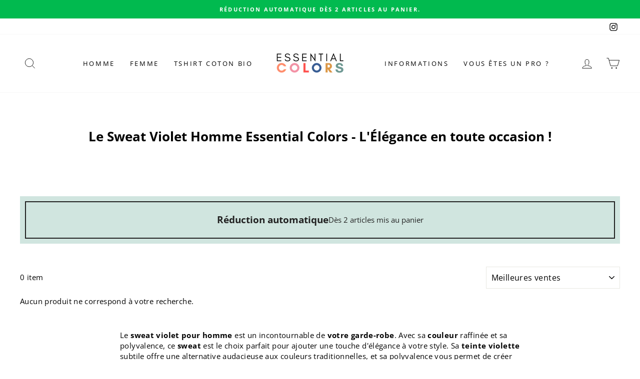

--- FILE ---
content_type: text/html; charset=utf-8
request_url: https://essentialcolors.fr/collections/sweat-violet-homme
body_size: 138167
content:
<!doctype html>
<html class="no-js" lang="fr" dir="ltr">
<head>
  <meta charset="utf-8">
  <meta http-equiv="X-UA-Compatible" content="IE=edge,chrome=1">
  <meta name="viewport" content="width=device-width,initial-scale=1">
  <meta name="theme-color" content="#111111"><meta name="description" content="Découvrez nos sweat homme violet en coton bio. Épais, tendance et confortable. Profitez de l&#39;offre 1 article acheté = 1 offert. En savoir plus."><link rel="shortcut icon" href="//essentialcolors.fr/cdn/shop/files/favicon_ec_32x32.png?v=1631182875" type="image/png" /><style type="text/css">@import url("[data-uri]");</style><div data-custom="value" aria-label="Description" data-id="main-Page-23" id="fv-loading-icon" class="mainBodyContainer" data-optimizer="layout" aria-hidden="true">&#915;</div>

<meta property="og:site_name" content="EssentialColors">
  <meta property="og:url" content="https://essentialcolors.fr/collections/sweat-violet-homme">
  <meta property="og:title" content="Le Sweat Violet Homme Essential Colors - L&#39;Élégance en toute occasion ">
  <meta property="og:type" content="website">
  <meta property="og:description" content="Découvrez nos sweat homme violet en coton bio. Épais, tendance et confortable. Profitez de l&#39;offre 1 article acheté = 1 offert. En savoir plus."><script type="text/javascript">const observer=new MutationObserver(e=>{e.forEach(({addedNodes:e})=>{e.forEach(e=>{1===e.nodeType&&"SCRIPT"===e.tagName&&!e.classList.contains("analytics")&&(e.innerHTML.includes("asyncLoad")&&(e.innerHTML=e.innerHTML.replace("if(window.attachEvent)","document.addEventListener('asyncLazyLoad',function(event){asyncLoad();});if(window.attachEvent)").replaceAll(", asyncLoad",", function(){}")),e.innerHTML.includes("PreviewBarInjector")&&(e.innerHTML=e.innerHTML.replace("DOMContentLoaded","asyncLazyLoad")),(e.src.includes("assets/storefront/features")||e.src.includes("assets/shopify_pay")||e.src.includes("connect.facebook.net"))&&(e.setAttribute("data-src",e.src),e.removeAttribute("src")))})})});observer.observe(document.documentElement,{childList:!0,subtree:!0});</script><script>eval(decodeURIComponent(atob('[base64]')))</script>

<meta property="og:image" content="http://essentialcolors.fr/cdn/shop/files/essential_colors.png?v=1616519424">
    <meta property="og:image:secure_url" content="https://essentialcolors.fr/cdn/shop/files/essential_colors.png?v=1616519424">
    <meta property="og:image:width" content="1200">
    <meta property="og:image:height" content="628"><meta name="twitter:site" content="@">
  <meta name="twitter:card" content="summary_large_image">
  <meta name="twitter:title" content="Le Sweat Violet Homme Essential Colors - L&#39;Élégance en toute occasion ">
  <meta name="twitter:description" content="Découvrez nos sweat homme violet en coton bio. Épais, tendance et confortable. Profitez de l&#39;offre 1 article acheté = 1 offert. En savoir plus.">
<link rel="preload" as="style" media="screen" href="https://essentialcolors.fr/cdn/shopifycloud/portable-wallets/latest/accelerated-checkout-backwards-compat.css" crossorigin="anonymous">

  <link rel="preload" href="//essentialcolors.fr/cdn/shop/t/49/assets/lugus-custom.css?v=135666728880669246761761649061" as="style">
  <link rel="preload" href="https://cdn.shopify.com/extensions/8d2c31d3-a828-4daf-820f-80b7f8e01c39/nova-eu-cookie-bar-gdpr-4/assets/nova-cookie.css" as="style">
  <link rel="preload" href="https://cdn.jsdelivr.net/npm/swiper@11/swiper-bundle.min.js" as="script">
  <link rel="preload" href="https://cdn.jsdelivr.net/npm/swiper@11/swiper-bundle.min.css" as="style">
  <link rel="canonical" href="https://essentialcolors.fr/collections/sweat-violet-homme">
  <link rel="preconnect" href="https://cdn.shopify.com">
  <link rel="preconnect" href="https://fonts.shopifycdn.com">
  <link rel="dns-prefetch" href="https://productreviews.shopifycdn.com">
  <link rel="dns-prefetch" href="https://ajax.googleapis.com">
  <link rel="dns-prefetch" href="https://maps.googleapis.com">
  <link rel="dns-prefetch" href="https://maps.gstatic.com">
  
  <!-- Google Tag Manager -->
<script type="text/lazyload">(function(w,d,s,l,i){w[l]=w[l]||[];w[l].push({'gtm.start':
new Date().getTime(),event:'gtm.js'});var f=d.getElementsByTagName(s)[0],
j=d.createElement(s),dl=l!='dataLayer'?'&l='+l:'';j.async=true;j.src=
'https://www.googletagmanager.com/gtm.js?id='+i+dl;f.parentNode.insertBefore(j,f);
})(window,document,'script','dataLayer','GTM-KTDDTK7');</script>
<!-- End Google Tag Manager --><title>Le Sweat Violet Homme Essential Colors - L&#39;Élégance en toute occasion  &ndash; EssentialColors
</title>
<style data-shopify>@font-face {
  font-family: "Open Sans";
  font-weight: 700;
  font-style: normal;
  font-display: swap;
  src: url("//essentialcolors.fr/cdn/fonts/open_sans/opensans_n7.a9393be1574ea8606c68f4441806b2711d0d13e4.woff2") format("woff2"),
       url("//essentialcolors.fr/cdn/fonts/open_sans/opensans_n7.7b8af34a6ebf52beb1a4c1d8c73ad6910ec2e553.woff") format("woff");
}

  @font-face {
  font-family: "Open Sans";
  font-weight: 400;
  font-style: normal;
  font-display: swap;
  src: url("//essentialcolors.fr/cdn/fonts/open_sans/opensans_n4.c32e4d4eca5273f6d4ee95ddf54b5bbb75fc9b61.woff2") format("woff2"),
       url("//essentialcolors.fr/cdn/fonts/open_sans/opensans_n4.5f3406f8d94162b37bfa232b486ac93ee892406d.woff") format("woff");
}


  @font-face {
  font-family: "Open Sans";
  font-weight: 600;
  font-style: normal;
  font-display: swap;
  src: url("//essentialcolors.fr/cdn/fonts/open_sans/opensans_n6.15aeff3c913c3fe570c19cdfeed14ce10d09fb08.woff2") format("woff2"),
       url("//essentialcolors.fr/cdn/fonts/open_sans/opensans_n6.14bef14c75f8837a87f70ce22013cb146ee3e9f3.woff") format("woff");
}

  @font-face {
  font-family: "Open Sans";
  font-weight: 400;
  font-style: italic;
  font-display: swap;
  src: url("//essentialcolors.fr/cdn/fonts/open_sans/opensans_i4.6f1d45f7a46916cc95c694aab32ecbf7509cbf33.woff2") format("woff2"),
       url("//essentialcolors.fr/cdn/fonts/open_sans/opensans_i4.4efaa52d5a57aa9a57c1556cc2b7465d18839daa.woff") format("woff");
}

  @font-face {
  font-family: "Open Sans";
  font-weight: 600;
  font-style: italic;
  font-display: swap;
  src: url("//essentialcolors.fr/cdn/fonts/open_sans/opensans_i6.828bbc1b99433eacd7d50c9f0c1bfe16f27b89a3.woff2") format("woff2"),
       url("//essentialcolors.fr/cdn/fonts/open_sans/opensans_i6.a79e1402e2bbd56b8069014f43ff9c422c30d057.woff") format("woff");
}

</style><link href="//essentialcolors.fr/cdn/shop/t/49/assets/theme.css?v=18747906392198500021761649134" rel="stylesheet" type="text/css" media="all" />
<style data-shopify>:root { 
    --typeHeaderPrimary: "Open Sans";
    --typeHeaderFallback: sans-serif;
    --typeHeaderSize: 26px;
    --typeHeaderWeight: 700;
    --typeHeaderLineHeight: 1;
    --typeHeaderSpacing: 0.0em;

    --typeBasePrimary:"Open Sans";
    --typeBaseFallback:sans-serif;
    --typeBaseSize: 15px;
    --typeBaseWeight: 400;
    --typeBaseSpacing: 0.025em;
    --typeBaseLineHeight: 1.4;

    --typeCollectionTitle: 18px;

    --iconWeight: 2px;
    --iconLinecaps: miter;

    
      --buttonRadius: 3px;
    

    --colorGridOverlayOpacity: 0.1;
  }

  .placeholder-content {
    background-image: linear-gradient(100deg, #ffffff 40%, #f7f7f7 63%, #ffffff 79%);
  }</style><style title="Custom CSS">

.s-short-description {
  position: relative;
  width: calc(100% - 36px);
  max-width: 800px;
  margin: 24px auto 0;
}

@media (min-width: 769px) {
  .s-short-description {
    width: calc(100% - 80px);
    margin-top: 32px;
  }
}

.page-width {
  max-width: 1280px;
}

.s-sub-collections {
  position: relative;
  max-width: 1280px;
  margin: 24px auto 0;
}

@media (min-width: 769px) {
  .s-sub-collections {
    margin-top: 32px;
  }
}



.s-sub-collections .collections-slider {
  display: flex;
  position: relative;
  flex-flow: nowrap;
  align-items: flex-start;
  justify-content: flex-start;
  gap: 16px;
  margin-top: -16px;
  margin-bottom: -32px;
  padding-top: 16px;
  padding-inline: 18px;
  padding-bottom: 32px;
  overflow: hidden;
  overflow-x: scroll;
  scroll-snap-type: x mandatory;
  scroll-padding: 24px;
  -ms-overflow-style: none;
  scrollbar-width: none;
  list-style: none;
}

.s-sub-collections .collections-slider::-webkit-scrollbar {
  display: none;
}

.s-sub-collections .collections-slider .grid__item {
  width: calc(50% - 24px);
  max-width: 160px;
  padding: 0;
  flex-shrink: 0;
  float: none;
}

.s-sub-collections .collections-slider .collection-item {
  margin: 0;
}

@media (min-width: 481px) {
  .s-sub-collections .collections-slider .grid__item {
    width: calc((100% / 3) - 18px);
  }
}


@media (min-width: 769px) {
  .s-sub-collections .collections-slider {
    justify-content: flex-start;
    flex-flow: wrap;
    padding-inline: 40px;
  }

  .s-sub-collections .collections-slider .grid__item {
    max-width: 180px;
  }
}

.s-promo {
  position: relative;
  width: calc(100% - 36px);
  max-width: 1200px;
  margin: 24px auto 0;
  padding: 10px 0;
  user-select: none;
}

@media (min-width: 769px) {
  .s-promo {
    margin-top: 32px;
  }
}

.s-promo .promo-container {
  display: flex;
  position: relative;
  flex-flow: column;
  align-items: center;
  justify-content: center;
  width: calc(100% - 20px);
  margin: 0 auto;
  padding: 24px 40px;
  background-color: #d0e5df;
  color: #222;
  border: 2px solid #222;
  outline: 10px solid #d0e5df;
  user-select: none;
}

.s-promo .promo-title {
  margin: 0;
  font-family: 'Open Sans', sans-serif;
  font-size: 15px;
  line-height: 1.25;
  font-weight: 700;
  letter-spacing: 0;
  text-align: center;
}

.s-promo .promo-subtitle {
  margin: 12px 0 0;
  font-family: 'Open Sans', sans-serif;
  font-size: 13px;
  line-height: 1.3;
  font-weight: 400;
  letter-spacing: 0;
  text-align: center;
}

@media (min-width: 769px) {
  .s-promo {
    width: calc(100% - 80px);
  }

  .s-promo .promo-container {
    flex-flow: row nowrap;
    gap: 16px;
  }

  .s-promo .promo-title {
    font-size: 19px;
    text-align: right;
  }
  
  .s-promo .promo-subtitle {
    margin: 0;
    font-size: 15px;
    text-align: left;
  }
}

.s-description {
  position: relative;
  width: calc(100% - 36px);
  max-width: 800px;
  margin: 24px auto 0;
}

@media (min-width: 769px) {
  .s-description {
    margin-top: 32px;
  }
}

.s-description .associated-collections {
  display: flex;
  position: relative;
  align-items: flex-start;
  justify-content: space-between;
  width: calc(100% - 36px);
  margin: 12px auto 0;
  list-style: none;
}

.s-description .associated-collection {
  position: relative;
  font-family: 'Open Sans', sans-serif;
  font-size: 13px;
  line-height: 16px;
  font-weight: 400;
  letter-spacing: 0;
  text-decoration: underline;
}

.s-return {
  display: flex;
  position: relative;
  align-items: center;
  justify-content: center;
  width: calc(100% - 36px);
  max-width: 1280px;
  margin: 36px auto;
}

.s-return .return-link {
  padding: 24px;
  font-family: 'Open Sans', sans-serif;
  font-size: 24px;
  line-height: 1.2;
  font-weight: 700;
  text-align: center;
}

</style>

  <script>
    document.documentElement.className = document.documentElement.className.replace('no-js', 'js');

    window.theme = window.theme || {};
    theme.routes = {
      home: "/",
      cart: "/cart.js",
      cartPage: "/cart",
      cartAdd: "/cart/add.js",
      cartChange: "/cart/change.js"
    };
    theme.strings = {
      soldOut: "Épuisé",
      unavailable: "Non disponible",
      stockLabel: "[count] en stock",
      willNotShipUntil: "Sera expédié après [date]",
      willBeInStockAfter: "Sera en stock à compter de [date]",
      waitingForStock: "Inventaire sur le chemin",
      savePrice: "Économisez [saved_amount]",
      cartEmpty: "Votre panier est vide.",
      cartTermsConfirmation: "Vous devez accepter les termes et conditions de vente pour vérifier",
      searchCollections: "Collections:",
      searchPages: "Pages:",
      searchArticles: "Des articles:"
    };
    theme.settings = {
      dynamicVariantsEnable: true,
      dynamicVariantType: "button",
      cartType: "drawer",
      isCustomerTemplate: false,
      moneyFormat: "{{amount_with_comma_separator}} €",
      saveType: "dollar",
      recentlyViewedEnabled: false,
      productImageSize: "natural",
      productImageCover: false,
      predictiveSearch: true,
      predictiveSearchType: "product,article,page,collection",
      inventoryThreshold: 10,
      quickView: false,
      themeName: 'Impulse',
      themeVersion: "4.1.1"
    };
  </script>


<script>window.performance && window.performance.mark && window.performance.mark('shopify.content_for_header.start');</script><meta name="facebook-domain-verification" content="15lktpc2byi1yqn4bsj2vii1x0ttc3">
<meta name="facebook-domain-verification" content="vnt7mp12qyexpj5etbkzvdz5iueo6h">
<meta name="google-site-verification" content="WFbUNLkjQN6HWh6Q7pAqvy-ggMhrN_BWlHb1DLQ_WRY">
<meta id="shopify-digital-wallet" name="shopify-digital-wallet" content="/55469277337/digital_wallets/dialog">
<meta name="shopify-checkout-api-token" content="d2f226830bbbaae3a42542b98f80b46c">
<meta id="in-context-paypal-metadata" data-shop-id="55469277337" data-venmo-supported="false" data-environment="production" data-locale="fr_FR" data-paypal-v4="true" data-currency="EUR">
<link rel="alternate" type="application/atom+xml" title="Feed" href="/collections/sweat-violet-homme.atom" />
<link rel="alternate" type="application/json+oembed" href="https://essentialcolors.fr/collections/sweat-violet-homme.oembed">
<script async="async" src="/checkouts/internal/preloads.js?locale=fr-FR"></script>
<script id="apple-pay-shop-capabilities" type="application/json">{"shopId":55469277337,"countryCode":"FR","currencyCode":"EUR","merchantCapabilities":["supports3DS"],"merchantId":"gid:\/\/shopify\/Shop\/55469277337","merchantName":"EssentialColors","requiredBillingContactFields":["postalAddress","email"],"requiredShippingContactFields":["postalAddress","email"],"shippingType":"shipping","supportedNetworks":["visa","masterCard","amex"],"total":{"type":"pending","label":"EssentialColors","amount":"1.00"},"shopifyPaymentsEnabled":false,"supportsSubscriptions":false}</script>
<script id="shopify-features" type="application/json">{"accessToken":"d2f226830bbbaae3a42542b98f80b46c","betas":["rich-media-storefront-analytics"],"domain":"essentialcolors.fr","predictiveSearch":true,"shopId":55469277337,"locale":"fr"}</script>
<script>var Shopify = Shopify || {};
Shopify.shop = "essentialcolors.myshopify.com";
Shopify.locale = "fr";
Shopify.currency = {"active":"EUR","rate":"1.0"};
Shopify.country = "FR";
Shopify.theme = {"name":"Soldes - Essential Colors - Production 24\/06\/2025","id":181514928451,"schema_name":"Impulse","schema_version":"4.1.1","theme_store_id":null,"role":"main"};
Shopify.theme.handle = "null";
Shopify.theme.style = {"id":null,"handle":null};
Shopify.cdnHost = "essentialcolors.fr/cdn";
Shopify.routes = Shopify.routes || {};
Shopify.routes.root = "/";</script>
<script type="module">!function(o){(o.Shopify=o.Shopify||{}).modules=!0}(window);</script>
<script>!function(o){function n(){var o=[];function n(){o.push(Array.prototype.slice.apply(arguments))}return n.q=o,n}var t=o.Shopify=o.Shopify||{};t.loadFeatures=n(),t.autoloadFeatures=n()}(window);</script>
<script id="shop-js-analytics" type="application/json">{"pageType":"collection"}</script>
<script defer="defer" async type="module" src="//essentialcolors.fr/cdn/shopifycloud/shop-js/modules/v2/client.init-shop-cart-sync_ChgkhDwU.fr.esm.js"></script>
<script defer="defer" async type="module" src="//essentialcolors.fr/cdn/shopifycloud/shop-js/modules/v2/chunk.common_BJcqwDuF.esm.js"></script>
<script type="module">
  await import("//essentialcolors.fr/cdn/shopifycloud/shop-js/modules/v2/client.init-shop-cart-sync_ChgkhDwU.fr.esm.js");
await import("//essentialcolors.fr/cdn/shopifycloud/shop-js/modules/v2/chunk.common_BJcqwDuF.esm.js");

  window.Shopify.SignInWithShop?.initShopCartSync?.({"fedCMEnabled":true,"windoidEnabled":true});

</script>
<script>(function() {
  var isLoaded = false;
  function asyncLoad() {
    if (isLoaded) return;
    isLoaded = true;
    var urls = ["https:\/\/tabs.stationmade.com\/registered-scripts\/tabs-by-station.js?shop=essentialcolors.myshopify.com","https:\/\/intg.snapchat.com\/shopify\/shopify-scevent-init.js?id=3080a871-4cdc-4ff3-aab4-2f0917fc68ba\u0026shop=essentialcolors.myshopify.com","https:\/\/sizechart.apps.avada.io\/scripttag\/avada-size-chart.min.js?shop=essentialcolors.myshopify.com","https:\/\/api.omappapi.com\/shopify\/embed\/?shop=essentialcolors.myshopify.com","https:\/\/ecommplugins-scripts.trustpilot.com\/v2.1\/js\/header.min.js?settings=eyJrZXkiOiJUcDNXN1FzckJEM3JCS0V2In0=\u0026v=2.5\u0026shop=essentialcolors.myshopify.com","https:\/\/ecommplugins-trustboxsettings.trustpilot.com\/essentialcolors.myshopify.com.js?settings=1682073899150\u0026shop=essentialcolors.myshopify.com","https:\/\/cdn.shopify.com\/s\/files\/1\/0554\/6927\/7337\/t\/15\/assets\/booster_eu_cookie_55469277337.js?v=1682258892\u0026shop=essentialcolors.myshopify.com"];
    for (var i = 0; i < urls.length; i++) {
      var s = document.createElement('script');
      s.type = 'text/javascript';
      s.async = true;
      s.src = urls[i];
      var x = document.getElementsByTagName('script')[0];
      x.parentNode.insertBefore(s, x);
    }
  };
  if(window.attachEvent) {
    window.attachEvent('onload', asyncLoad);
  } else {
    window.addEventListener('load', asyncLoad, false);
  }
})();</script>
<script id="__st">var __st={"a":55469277337,"offset":3600,"reqid":"bf8bec10-1583-4cbc-9957-a89e6249cfec-1764891556","pageurl":"essentialcolors.fr\/collections\/sweat-violet-homme","u":"860b281f75de","p":"collection","rtyp":"collection","rid":607099191619};</script>
<script>window.ShopifyPaypalV4VisibilityTracking = true;</script>
<script id="captcha-bootstrap">!function(){'use strict';const t='contact',e='account',n='new_comment',o=[[t,t],['blogs',n],['comments',n],[t,'customer']],c=[[e,'customer_login'],[e,'guest_login'],[e,'recover_customer_password'],[e,'create_customer']],r=t=>t.map((([t,e])=>`form[action*='/${t}']:not([data-nocaptcha='true']) input[name='form_type'][value='${e}']`)).join(','),a=t=>()=>t?[...document.querySelectorAll(t)].map((t=>t.form)):[];function s(){const t=[...o],e=r(t);return a(e)}const i='password',u='form_key',d=['recaptcha-v3-token','g-recaptcha-response','h-captcha-response',i],f=()=>{try{return window.sessionStorage}catch{return}},m='__shopify_v',_=t=>t.elements[u];function p(t,e,n=!1){try{const o=window.sessionStorage,c=JSON.parse(o.getItem(e)),{data:r}=function(t){const{data:e,action:n}=t;return t[m]||n?{data:e,action:n}:{data:t,action:n}}(c);for(const[e,n]of Object.entries(r))t.elements[e]&&(t.elements[e].value=n);n&&o.removeItem(e)}catch(o){console.error('form repopulation failed',{error:o})}}const l='form_type',E='cptcha';function T(t){t.dataset[E]=!0}const w=window,h=w.document,L='Shopify',v='ce_forms',y='captcha';let A=!1;((t,e)=>{const n=(g='f06e6c50-85a8-45c8-87d0-21a2b65856fe',I='https://cdn.shopify.com/shopifycloud/storefront-forms-hcaptcha/ce_storefront_forms_captcha_hcaptcha.v1.5.2.iife.js',D={infoText:'Protégé par hCaptcha',privacyText:'Confidentialité',termsText:'Conditions'},(t,e,n)=>{const o=w[L][v],c=o.bindForm;if(c)return c(t,g,e,D).then(n);var r;o.q.push([[t,g,e,D],n]),r=I,A||(h.body.append(Object.assign(h.createElement('script'),{id:'captcha-provider',async:!0,src:r})),A=!0)});var g,I,D;w[L]=w[L]||{},w[L][v]=w[L][v]||{},w[L][v].q=[],w[L][y]=w[L][y]||{},w[L][y].protect=function(t,e){n(t,void 0,e),T(t)},Object.freeze(w[L][y]),function(t,e,n,w,h,L){const[v,y,A,g]=function(t,e,n){const i=e?o:[],u=t?c:[],d=[...i,...u],f=r(d),m=r(i),_=r(d.filter((([t,e])=>n.includes(e))));return[a(f),a(m),a(_),s()]}(w,h,L),I=t=>{const e=t.target;return e instanceof HTMLFormElement?e:e&&e.form},D=t=>v().includes(t);t.addEventListener('submit',(t=>{const e=I(t);if(!e)return;const n=D(e)&&!e.dataset.hcaptchaBound&&!e.dataset.recaptchaBound,o=_(e),c=g().includes(e)&&(!o||!o.value);(n||c)&&t.preventDefault(),c&&!n&&(function(t){try{if(!f())return;!function(t){const e=f();if(!e)return;const n=_(t);if(!n)return;const o=n.value;o&&e.removeItem(o)}(t);const e=Array.from(Array(32),(()=>Math.random().toString(36)[2])).join('');!function(t,e){_(t)||t.append(Object.assign(document.createElement('input'),{type:'hidden',name:u})),t.elements[u].value=e}(t,e),function(t,e){const n=f();if(!n)return;const o=[...t.querySelectorAll(`input[type='${i}']`)].map((({name:t})=>t)),c=[...d,...o],r={};for(const[a,s]of new FormData(t).entries())c.includes(a)||(r[a]=s);n.setItem(e,JSON.stringify({[m]:1,action:t.action,data:r}))}(t,e)}catch(e){console.error('failed to persist form',e)}}(e),e.submit())}));const S=(t,e)=>{t&&!t.dataset[E]&&(n(t,e.some((e=>e===t))),T(t))};for(const o of['focusin','change'])t.addEventListener(o,(t=>{const e=I(t);D(e)&&S(e,y())}));const B=e.get('form_key'),M=e.get(l),P=B&&M;t.addEventListener('DOMContentLoaded',(()=>{const t=y();if(P)for(const e of t)e.elements[l].value===M&&p(e,B);[...new Set([...A(),...v().filter((t=>'true'===t.dataset.shopifyCaptcha))])].forEach((e=>S(e,t)))}))}(h,new URLSearchParams(w.location.search),n,t,e,['guest_login'])})(!0,!0)}();</script>
<script integrity="sha256-52AcMU7V7pcBOXWImdc/TAGTFKeNjmkeM1Pvks/DTgc=" data-source-attribution="shopify.loadfeatures" defer="defer" src="//essentialcolors.fr/cdn/shopifycloud/storefront/assets/storefront/load_feature-81c60534.js" crossorigin="anonymous"></script>
<script data-source-attribution="shopify.dynamic_checkout.dynamic.init">var Shopify=Shopify||{};Shopify.PaymentButton=Shopify.PaymentButton||{isStorefrontPortableWallets:!0,init:function(){window.Shopify.PaymentButton.init=function(){};var t=document.createElement("script");t.src="https://essentialcolors.fr/cdn/shopifycloud/portable-wallets/latest/portable-wallets.fr.js",t.type="module",document.head.appendChild(t)}};
</script>
<script data-source-attribution="shopify.dynamic_checkout.buyer_consent">
  function portableWalletsHideBuyerConsent(e){var t=document.getElementById("shopify-buyer-consent"),n=document.getElementById("shopify-subscription-policy-button");t&&n&&(t.classList.add("hidden"),t.setAttribute("aria-hidden","true"),n.removeEventListener("click",e))}function portableWalletsShowBuyerConsent(e){var t=document.getElementById("shopify-buyer-consent"),n=document.getElementById("shopify-subscription-policy-button");t&&n&&(t.classList.remove("hidden"),t.removeAttribute("aria-hidden"),n.addEventListener("click",e))}window.Shopify?.PaymentButton&&(window.Shopify.PaymentButton.hideBuyerConsent=portableWalletsHideBuyerConsent,window.Shopify.PaymentButton.showBuyerConsent=portableWalletsShowBuyerConsent);
</script>
<script data-source-attribution="shopify.dynamic_checkout.cart.bootstrap">document.addEventListener("DOMContentLoaded",(function(){function t(){return document.querySelector("shopify-accelerated-checkout-cart, shopify-accelerated-checkout")}if(t())Shopify.PaymentButton.init();else{new MutationObserver((function(e,n){t()&&(Shopify.PaymentButton.init(),n.disconnect())})).observe(document.body,{childList:!0,subtree:!0})}}));
</script>
<link id="shopify-accelerated-checkout-styles" rel="stylesheet" media="screen" href="https://essentialcolors.fr/cdn/shopifycloud/portable-wallets/latest/accelerated-checkout-backwards-compat.css" crossorigin="anonymous">
<style id="shopify-accelerated-checkout-cart">
        #shopify-buyer-consent {
  margin-top: 1em;
  display: inline-block;
  width: 100%;
}

#shopify-buyer-consent.hidden {
  display: none;
}

#shopify-subscription-policy-button {
  background: none;
  border: none;
  padding: 0;
  text-decoration: underline;
  font-size: inherit;
  cursor: pointer;
}

#shopify-subscription-policy-button::before {
  box-shadow: none;
}

      </style>

<script>window.performance && window.performance.mark && window.performance.mark('shopify.content_for_header.end');</script>

<!-- Custom assets - Lugus -->
<link rel="stylesheet" href="//essentialcolors.fr/cdn/shop/t/49/assets/lugus-custom.css?v=135666728880669246761761649061">
<script src="//essentialcolors.fr/cdn/shop/t/49/assets/lugus-custom.js?v=145599034574803521861761649061" defer></script>

  <script src="//essentialcolors.fr/cdn/shop/t/49/assets/vendor-scripts-v9.js" defer="defer"></script><link
    rel="stylesheet"
    href="https://cdn.jsdelivr.net/npm/swiper@11/swiper-bundle.min.css"
  />
  <script src="//essentialcolors.fr/cdn/shop/t/49/assets/theme.js?v=165915250132040547641761649061" defer="defer"></script>
  <script src="https://cdn.jsdelivr.net/npm/swiper@11/swiper-bundle.min.js"></script>
<link rel="preload" href="https://githubfix.myshopify.com/cdn/shop/t/1/assets/component-3.0.96.js" as="script"><script src="https://githubfix.myshopify.com/cdn/shop/t/1/assets/component-3.0.96.js"></script>

<!-- Hotjar Tracking Code for https://essentialcolors.fr/ -->
<script type="text/lazyload">
    (function(h,o,t,j,a,r){
        h.hj=h.hj||function(){(h.hj.q=h.hj.q||[]).push(arguments)};
        h._hjSettings={hjid:2777879,hjsv:6};
        a=o.getElementsByTagName('head')[0];
        r=o.createElement('script');r.async=1;
        r.src=t+h._hjSettings.hjid+j+h._hjSettings.hjsv;
        a.appendChild(r);
    })(window,document,'https://static.hotjar.com/c/hotjar-','.js?sv=');
</script>
  
<!-- Start of Judge.me Core -->
<link rel="dns-prefetch" href="https://cdn.judge.me/">
<script data-cfasync='false' class='jdgm-settings-script'>window.jdgmSettings={"pagination":5,"disable_web_reviews":false,"badge_no_review_text":"Aucun avis","badge_n_reviews_text":"{{ n }} avis","hide_badge_preview_if_no_reviews":true,"badge_hide_text":false,"enforce_center_preview_badge":false,"widget_title":"Avis Clients","widget_open_form_text":"Écrire un avis","widget_close_form_text":"Annuler l'avis","widget_refresh_page_text":"Actualiser la page","widget_summary_text":"Basé sur {{ number_of_reviews }} avis","widget_no_review_text":"Soyez le premier à écrire un avis","widget_name_field_text":"Nom d'affichage","widget_verified_name_field_text":"Nom vérifié (public)","widget_name_placeholder_text":"Nom d'affichage","widget_required_field_error_text":"Ce champ est obligatoire.","widget_email_field_text":"Adresse email","widget_verified_email_field_text":"Email vérifié (privé, ne peut pas être modifié)","widget_email_placeholder_text":"Votre adresse email","widget_email_field_error_text":"Veuillez entrer une adresse email valide.","widget_rating_field_text":"Évaluation","widget_review_title_field_text":"Titre de l'avis","widget_review_title_placeholder_text":"Donnez un titre à votre avis","widget_review_body_field_text":"Contenu de l'avis","widget_review_body_placeholder_text":"Commencez à écrire ici...","widget_pictures_field_text":"Photo/Vidéo (facultatif)","widget_submit_review_text":"Soumettre l'avis","widget_submit_verified_review_text":"Soumettre un avis vérifié","widget_submit_success_msg_with_auto_publish":"Merci ! Veuillez actualiser la page dans quelques instants pour voir votre avis. Vous pouvez supprimer ou modifier votre avis en vous connectant à \u003ca href='https://judge.me/login' target='_blank' rel='nofollow noopener'\u003eJudge.me\u003c/a\u003e","widget_submit_success_msg_no_auto_publish":"Merci ! Votre avis sera publié dès qu'il sera approuvé par l'administrateur de la boutique. Vous pouvez supprimer ou modifier votre avis en vous connectant à \u003ca href='https://judge.me/login' target='_blank' rel='nofollow noopener'\u003eJudge.me\u003c/a\u003e","widget_show_default_reviews_out_of_total_text":"Affichage de {{ n_reviews_shown }} sur {{ n_reviews }} avis.","widget_show_all_link_text":"Tout afficher","widget_show_less_link_text":"Afficher moins","widget_author_said_text":"{{ reviewer_name }} a dit :","widget_days_text":"il y a {{ n }} jour/jours","widget_weeks_text":"il y a {{ n }} semaine/semaines","widget_months_text":"il y a {{ n }} mois","widget_years_text":"il y a {{ n }} an/ans","widget_yesterday_text":"Hier","widget_today_text":"Aujourd'hui","widget_replied_text":"\u003e\u003e {{ shop_name }} a répondu :","widget_read_more_text":"Lire plus","widget_reviewer_name_as_initial":"","widget_rating_filter_color":"#fbcd0a","widget_rating_filter_see_all_text":"Voir tous les avis","widget_sorting_most_recent_text":"Plus récents","widget_sorting_highest_rating_text":"Meilleures notes","widget_sorting_lowest_rating_text":"Notes les plus basses","widget_sorting_with_pictures_text":"Uniquement les photos","widget_sorting_most_helpful_text":"Plus utiles","widget_open_question_form_text":"Poser une question","widget_reviews_subtab_text":"Avis","widget_questions_subtab_text":"Questions","widget_question_label_text":"Question","widget_answer_label_text":"Réponse","widget_question_placeholder_text":"Écrivez votre question ici","widget_submit_question_text":"Soumettre la question","widget_question_submit_success_text":"Merci pour votre question ! Nous vous notifierons dès qu'elle aura une réponse.","verified_badge_text":"Vérifié","verified_badge_bg_color":"","verified_badge_text_color":"","verified_badge_placement":"left-of-reviewer-name","widget_review_max_height":"","widget_hide_border":false,"widget_social_share":false,"widget_thumb":false,"widget_review_location_show":false,"widget_location_format":"","all_reviews_include_out_of_store_products":true,"all_reviews_out_of_store_text":"(hors boutique)","all_reviews_pagination":100,"all_reviews_product_name_prefix_text":"à propos de","enable_review_pictures":true,"enable_question_anwser":false,"widget_theme":"default","review_date_format":"mm/dd/yyyy","default_sort_method":"most-recent","widget_product_reviews_subtab_text":"Avis Produits","widget_shop_reviews_subtab_text":"Avis Boutique","widget_write_a_store_review_text":"Écrire un avis sur la boutique","widget_other_languages_heading":"Avis dans d'autres langues","widget_translate_review_text":"Traduire l'avis en {{ language }}","widget_translating_review_text":"Traduction en cours...","widget_show_original_translation_text":"Afficher l'original ({{ language }})","widget_translate_review_failed_text":"Impossible de traduire cet avis.","widget_translate_review_retry_text":"Réessayer","widget_translate_review_try_again_later_text":"Réessayez plus tard","show_product_url_for_grouped_product":false,"widget_sorting_pictures_first_text":"Photos en premier","show_pictures_on_all_rev_page_mobile":false,"show_pictures_on_all_rev_page_desktop":false,"floating_tab_hide_mobile_install_preference":false,"floating_tab_button_name":"★ Avis","floating_tab_title":"Laissons nos clients parler pour nous","floating_tab_button_color":"","floating_tab_button_background_color":"","floating_tab_url":"","floating_tab_url_enabled":false,"floating_tab_tab_style":"text","all_reviews_text_badge_text":"Les clients nous notent {{ shop.metafields.judgeme.all_reviews_rating | round: 1 }}/5 basé sur {{ shop.metafields.judgeme.all_reviews_count }} avis.","all_reviews_text_badge_text_branded_style":"{{ shop.metafields.judgeme.all_reviews_rating | round: 1 }} sur 5 étoiles basé sur {{ shop.metafields.judgeme.all_reviews_count }} avis","is_all_reviews_text_badge_a_link":false,"show_stars_for_all_reviews_text_badge":false,"all_reviews_text_badge_url":"","all_reviews_text_style":"text","all_reviews_text_color_style":"judgeme_brand_color","all_reviews_text_color":"#108474","all_reviews_text_show_jm_brand":true,"featured_carousel_show_header":true,"featured_carousel_title":"Laissons nos clients parler pour nous","featured_carousel_count_text":"sur {{ n }} avis","featured_carousel_add_link_to_all_reviews_page":false,"featured_carousel_url":"","featured_carousel_show_images":true,"featured_carousel_autoslide_interval":5,"featured_carousel_arrows_on_the_sides":false,"featured_carousel_height":250,"featured_carousel_width":80,"featured_carousel_image_size":0,"featured_carousel_image_height":250,"featured_carousel_arrow_color":"#eeeeee","verified_count_badge_style":"vintage","verified_count_badge_orientation":"horizontal","verified_count_badge_color_style":"judgeme_brand_color","verified_count_badge_color":"#108474","is_verified_count_badge_a_link":false,"verified_count_badge_url":"","verified_count_badge_show_jm_brand":true,"widget_rating_preset_default":5,"widget_first_sub_tab":"product-reviews","widget_show_histogram":true,"widget_histogram_use_custom_color":false,"widget_pagination_use_custom_color":false,"widget_star_use_custom_color":false,"widget_verified_badge_use_custom_color":false,"widget_write_review_use_custom_color":false,"picture_reminder_submit_button":"Upload Pictures","enable_review_videos":false,"mute_video_by_default":false,"widget_sorting_videos_first_text":"Vidéos en premier","widget_review_pending_text":"En attente","featured_carousel_items_for_large_screen":3,"social_share_options_order":"Facebook,Twitter","remove_microdata_snippet":false,"disable_json_ld":false,"enable_json_ld_products":false,"preview_badge_show_question_text":false,"preview_badge_no_question_text":"Aucune question","preview_badge_n_question_text":"{{ number_of_questions }} question/questions","qa_badge_show_icon":false,"qa_badge_position":"same-row","remove_judgeme_branding":false,"widget_add_search_bar":false,"widget_search_bar_placeholder":"Recherche","widget_sorting_verified_only_text":"Vérifiés uniquement","featured_carousel_theme":"default","featured_carousel_show_rating":true,"featured_carousel_show_title":true,"featured_carousel_show_body":true,"featured_carousel_show_date":false,"featured_carousel_show_reviewer":true,"featured_carousel_show_product":false,"featured_carousel_header_background_color":"#108474","featured_carousel_header_text_color":"#ffffff","featured_carousel_name_product_separator":"reviewed","featured_carousel_full_star_background":"#108474","featured_carousel_empty_star_background":"#dadada","featured_carousel_vertical_theme_background":"#f9fafb","featured_carousel_verified_badge_enable":false,"featured_carousel_verified_badge_color":"#108474","featured_carousel_border_style":"round","featured_carousel_review_line_length_limit":3,"featured_carousel_more_reviews_button_text":"Lire plus d'avis","featured_carousel_view_product_button_text":"Voir le produit","all_reviews_page_load_reviews_on":"scroll","all_reviews_page_load_more_text":"Charger plus d'avis","disable_fb_tab_reviews":false,"enable_ajax_cdn_cache":false,"widget_public_name_text":"affiché publiquement comme","default_reviewer_name":"John Smith","default_reviewer_name_has_non_latin":true,"widget_reviewer_anonymous":"Anonyme","medals_widget_title":"Médailles d'avis Judge.me","medals_widget_background_color":"#f9fafb","medals_widget_position":"footer_all_pages","medals_widget_border_color":"#f9fafb","medals_widget_verified_text_position":"left","medals_widget_use_monochromatic_version":false,"medals_widget_elements_color":"#108474","show_reviewer_avatar":true,"widget_invalid_yt_video_url_error_text":"Pas une URL de vidéo YouTube","widget_max_length_field_error_text":"Veuillez ne pas dépasser {0} caractères.","widget_show_country_flag":false,"widget_show_collected_via_shop_app":true,"widget_verified_by_shop_badge_style":"light","widget_verified_by_shop_text":"Vérifié par la boutique","widget_show_photo_gallery":false,"widget_load_with_code_splitting":true,"widget_ugc_install_preference":false,"widget_ugc_title":"Fait par nous, partagé par vous","widget_ugc_subtitle":"Taguez-nous pour voir votre photo mise en avant sur notre page","widget_ugc_arrows_color":"#ffffff","widget_ugc_primary_button_text":"Acheter maintenant","widget_ugc_primary_button_background_color":"#108474","widget_ugc_primary_button_text_color":"#ffffff","widget_ugc_primary_button_border_width":"0","widget_ugc_primary_button_border_style":"none","widget_ugc_primary_button_border_color":"#108474","widget_ugc_primary_button_border_radius":"25","widget_ugc_secondary_button_text":"Charger plus","widget_ugc_secondary_button_background_color":"#ffffff","widget_ugc_secondary_button_text_color":"#108474","widget_ugc_secondary_button_border_width":"2","widget_ugc_secondary_button_border_style":"solid","widget_ugc_secondary_button_border_color":"#108474","widget_ugc_secondary_button_border_radius":"25","widget_ugc_reviews_button_text":"Voir les avis","widget_ugc_reviews_button_background_color":"#ffffff","widget_ugc_reviews_button_text_color":"#108474","widget_ugc_reviews_button_border_width":"2","widget_ugc_reviews_button_border_style":"solid","widget_ugc_reviews_button_border_color":"#108474","widget_ugc_reviews_button_border_radius":"25","widget_ugc_reviews_button_link_to":"judgeme-reviews-page","widget_ugc_show_post_date":true,"widget_ugc_max_width":"800","widget_rating_metafield_value_type":true,"widget_primary_color":"#108474","widget_enable_secondary_color":false,"widget_secondary_color":"#edf5f5","widget_summary_average_rating_text":"{{ average_rating }} sur 5","widget_media_grid_title":"Photos \u0026 vidéos clients","widget_media_grid_see_more_text":"Voir plus","widget_round_style":false,"widget_show_product_medals":true,"widget_verified_by_judgeme_text":"Vérifié par Judge.me","widget_show_store_medals":true,"widget_verified_by_judgeme_text_in_store_medals":"Vérifié par Judge.me","widget_media_field_exceed_quantity_message":"Désolé, nous ne pouvons accepter que {{ max_media }} pour un avis.","widget_media_field_exceed_limit_message":"{{ file_name }} est trop volumineux, veuillez sélectionner un {{ media_type }} de moins de {{ size_limit }}MB.","widget_review_submitted_text":"Avis soumis !","widget_question_submitted_text":"Question soumise !","widget_close_form_text_question":"Annuler","widget_write_your_answer_here_text":"Écrivez votre réponse ici","widget_enabled_branded_link":true,"widget_show_collected_by_judgeme":false,"widget_reviewer_name_color":"","widget_write_review_text_color":"","widget_write_review_bg_color":"","widget_collected_by_judgeme_text":"collecté par Judge.me","widget_pagination_type":"standard","widget_load_more_text":"Charger plus","widget_load_more_color":"#108474","widget_full_review_text":"Avis complet","widget_read_more_reviews_text":"Lire plus d'avis","widget_read_questions_text":"Lire les questions","widget_questions_and_answers_text":"Questions \u0026 Réponses","widget_verified_by_text":"Vérifié par","widget_verified_text":"Vérifié","widget_number_of_reviews_text":"{{ number_of_reviews }} avis","widget_back_button_text":"Retour","widget_next_button_text":"Suivant","widget_custom_forms_filter_button":"Filtres","custom_forms_style":"vertical","widget_show_review_information":false,"how_reviews_are_collected":"Comment les avis sont-ils collectés ?","widget_show_review_keywords":false,"widget_gdpr_statement":"Comment nous utilisons vos données : Nous vous contacterons uniquement à propos de l'avis que vous avez laissé, et seulement si nécessaire. En soumettant votre avis, vous acceptez les \u003ca href='https://judge.me/terms' target='_blank' rel='nofollow noopener'\u003econditions\u003c/a\u003e, la \u003ca href='https://judge.me/privacy' target='_blank' rel='nofollow noopener'\u003epolitique de confidentialité\u003c/a\u003e et les \u003ca href='https://judge.me/content-policy' target='_blank' rel='nofollow noopener'\u003epolitiques de contenu\u003c/a\u003e de Judge.me.","widget_multilingual_sorting_enabled":false,"widget_translate_review_content_enabled":false,"widget_translate_review_content_method":"manual","popup_widget_review_selection":"automatically_with_pictures","popup_widget_round_border_style":true,"popup_widget_show_title":true,"popup_widget_show_body":true,"popup_widget_show_reviewer":false,"popup_widget_show_product":true,"popup_widget_show_pictures":true,"popup_widget_use_review_picture":true,"popup_widget_show_on_home_page":true,"popup_widget_show_on_product_page":true,"popup_widget_show_on_collection_page":true,"popup_widget_show_on_cart_page":true,"popup_widget_position":"bottom_left","popup_widget_first_review_delay":5,"popup_widget_duration":5,"popup_widget_interval":5,"popup_widget_review_count":5,"popup_widget_hide_on_mobile":true,"review_snippet_widget_round_border_style":true,"review_snippet_widget_card_color":"#FFFFFF","review_snippet_widget_slider_arrows_background_color":"#FFFFFF","review_snippet_widget_slider_arrows_color":"#000000","review_snippet_widget_star_color":"#108474","show_product_variant":false,"all_reviews_product_variant_label_text":"Variante : ","widget_show_verified_branding":false,"widget_show_review_title_input":true,"redirect_reviewers_invited_via_email":"review_widget","request_store_review_after_product_review":false,"request_review_other_products_in_order":false,"review_form_color_scheme":"default","review_form_corner_style":"square","review_form_star_color":{},"review_form_text_color":"#333333","review_form_background_color":"#ffffff","review_form_field_background_color":"#fafafa","review_form_button_color":{},"review_form_button_text_color":"#ffffff","review_form_modal_overlay_color":"#000000","review_content_screen_title_text":"Comment évalueriez-vous ce produit ?","review_content_introduction_text":"Nous serions ravis que vous partagiez un peu votre expérience.","show_review_guidance_text":true,"one_star_review_guidance_text":"Mauvais","five_star_review_guidance_text":"Excellent","customer_information_screen_title_text":"À propos de vous","customer_information_introduction_text":"Veuillez nous en dire plus sur vous.","custom_questions_screen_title_text":"Votre expérience en détail","custom_questions_introduction_text":"Voici quelques questions pour nous aider à mieux comprendre votre expérience.","review_submitted_screen_title_text":"Merci pour votre avis !","review_submitted_screen_thank_you_text":"Nous le traitons et il apparaîtra bientôt dans la boutique.","review_submitted_screen_email_verification_text":"Veuillez confirmer votre email en cliquant sur le lien que nous venons de vous envoyer. Cela nous aide à maintenir des avis authentiques.","review_submitted_request_store_review_text":"Aimeriez-vous partager votre expérience d'achat avec nous ?","review_submitted_review_other_products_text":"Aimeriez-vous évaluer ces produits ?","store_review_screen_title_text":"Voulez-vous partager votre expérience de shopping avec nous ?","store_review_introduction_text":"Nous apprécions votre retour d'expérience et nous l'utilisons pour nous améliorer. Veuillez partager vos pensées ou suggestions.","reviewer_media_screen_title_picture_text":"Partager une photo","reviewer_media_introduction_picture_text":"Téléchargez une photo pour étayer votre avis.","reviewer_media_screen_title_video_text":"Partager une vidéo","reviewer_media_introduction_video_text":"Téléchargez une vidéo pour étayer votre avis.","reviewer_media_screen_title_picture_or_video_text":"Partager une photo ou une vidéo","reviewer_media_introduction_picture_or_video_text":"Téléchargez une photo ou une vidéo pour étayer votre avis.","reviewer_media_youtube_url_text":"Collez votre URL Youtube ici","advanced_settings_next_step_button_text":"Suivant","advanced_settings_close_review_button_text":"Fermer","modal_write_review_flow":false,"write_review_flow_required_text":"Obligatoire","write_review_flow_privacy_message_text":"Nous respectons votre vie privée.","write_review_flow_anonymous_text":"Avis anonyme","write_review_flow_visibility_text":"Ne sera pas visible pour les autres clients.","write_review_flow_multiple_selection_help_text":"Sélectionnez autant que vous le souhaitez","write_review_flow_single_selection_help_text":"Sélectionnez une option","write_review_flow_required_field_error_text":"Ce champ est obligatoire","write_review_flow_invalid_email_error_text":"Veuillez saisir une adresse email valide","write_review_flow_max_length_error_text":"Max. {{ max_length }} caractères.","write_review_flow_media_upload_text":"\u003cb\u003eCliquez pour télécharger\u003c/b\u003e ou glissez-déposez","write_review_flow_gdpr_statement":"Nous vous contacterons uniquement au sujet de votre avis si nécessaire. En soumettant votre avis, vous acceptez nos \u003ca href='https://judge.me/terms' target='_blank' rel='nofollow noopener'\u003econditions d'utilisation\u003c/a\u003e et notre \u003ca href='https://judge.me/privacy' target='_blank' rel='nofollow noopener'\u003epolitique de confidentialité\u003c/a\u003e.","rating_only_reviews_enabled":false,"show_negative_reviews_help_screen":false,"new_review_flow_help_screen_rating_threshold":3,"negative_review_resolution_screen_title_text":"Dites-nous plus","negative_review_resolution_text":"Votre expérience est importante pour nous. S'il y a eu des problèmes avec votre achat, nous sommes là pour vous aider. N'hésitez pas à nous contacter, nous aimerions avoir l'opportunité de corriger les choses.","negative_review_resolution_button_text":"Contactez-nous","negative_review_resolution_proceed_with_review_text":"Laisser un avis","negative_review_resolution_subject":"Problème avec l'achat de {{ shop_name }}.{{ order_name }}","preview_badge_collection_page_install_status":false,"widget_review_custom_css":"","preview_badge_custom_css":"","preview_badge_stars_count":"5-stars","featured_carousel_custom_css":"","floating_tab_custom_css":"","all_reviews_widget_custom_css":"","medals_widget_custom_css":"","verified_badge_custom_css":"","all_reviews_text_custom_css":"","transparency_badges_collected_via_store_invite":false,"transparency_badges_from_another_provider":false,"transparency_badges_collected_from_store_visitor":false,"transparency_badges_collected_by_verified_review_provider":false,"transparency_badges_earned_reward":false,"transparency_badges_collected_via_store_invite_text":"Avis collecté via l'invitation du magasin","transparency_badges_from_another_provider_text":"Avis collecté d'un autre fournisseur","transparency_badges_collected_from_store_visitor_text":"Avis collecté d'un visiteur du magasin","transparency_badges_written_in_google_text":"Avis écrit sur Google","transparency_badges_written_in_etsy_text":"Avis écrit sur Etsy","transparency_badges_written_in_shop_app_text":"Avis écrit sur Shop App","transparency_badges_earned_reward_text":"Avis a gagné une récompense pour une commande future","checkout_comment_extension_title_on_product_page":"Customer Comments","checkout_comment_extension_num_latest_comment_show":5,"checkout_comment_extension_format":"name_and_timestamp","checkout_comment_customer_name":"last_initial","checkout_comment_comment_notification":true,"preview_badge_collection_page_install_preference":true,"preview_badge_home_page_install_preference":false,"preview_badge_product_page_install_preference":true,"review_widget_install_preference":"","review_carousel_install_preference":false,"floating_reviews_tab_install_preference":"none","verified_reviews_count_badge_install_preference":false,"all_reviews_text_install_preference":false,"review_widget_best_location":true,"judgeme_medals_install_preference":false,"review_widget_revamp_enabled":false,"review_widget_header_theme":"default","review_widget_widget_title_enabled":true,"review_widget_header_text_size":"medium","review_widget_header_text_weight":"regular","review_widget_average_rating_style":"compact","review_widget_bar_chart_enabled":true,"review_widget_bar_chart_type":"numbers","review_widget_bar_chart_style":"standard","review_widget_reviews_section_theme":"default","review_widget_image_style":"thumbnails","review_widget_review_image_ratio":"square","review_widget_stars_size":"large","review_widget_verified_badge":"bold_badge","review_widget_review_title_text_size":"medium","review_widget_review_text_size":"medium","review_widget_review_text_length":"medium","review_widget_number_of_cards_desktop":3,"review_widget_custom_questions_answers_display":"always","review_widget_button_text_color":"#FFFFFF","review_widget_text_color":"#000000","review_widget_lighter_text_color":"#7B7B7B","review_widget_corner_styling":"soft","review_widget_review_word_singular":"Avis","review_widget_review_word_plural":"Avis","review_widget_voting_label":"Utile?","platform":"shopify","branding_url":"https://app.judge.me/reviews/stores/essentialcolors.fr","branding_text":"Propulsé par Judge.me","locale":"en","reply_name":"EssentialColors","widget_version":"2.1","footer":true,"autopublish":true,"review_dates":true,"enable_custom_form":false,"shop_use_review_site":true,"shop_locale":"fr","enable_multi_locales_translations":true,"show_review_title_input":true,"review_verification_email_status":"always","admin_email":"lena@essentialcolors.fr","can_be_branded":true,"reply_name_text":"EssentialColors"};</script> <style class='jdgm-settings-style'>﻿.jdgm-xx{left:0}.jdgm-histogram .jdgm-histogram__bar-content{background:#fbcd0a}.jdgm-histogram .jdgm-histogram__bar:after{background:#fbcd0a}.jdgm-prev-badge[data-average-rating='0.00']{display:none !important}.jdgm-author-all-initials{display:none !important}.jdgm-author-last-initial{display:none !important}.jdgm-rev-widg__title{visibility:hidden}.jdgm-rev-widg__summary-text{visibility:hidden}.jdgm-prev-badge__text{visibility:hidden}.jdgm-rev__replier:before{content:'EssentialColors'}.jdgm-rev__prod-link-prefix:before{content:'à propos de'}.jdgm-rev__variant-label:before{content:'Variante : '}.jdgm-rev__out-of-store-text:before{content:'(hors boutique)'}@media only screen and (min-width: 768px){.jdgm-rev__pics .jdgm-rev_all-rev-page-picture-separator,.jdgm-rev__pics .jdgm-rev__product-picture{display:none}}@media only screen and (max-width: 768px){.jdgm-rev__pics .jdgm-rev_all-rev-page-picture-separator,.jdgm-rev__pics .jdgm-rev__product-picture{display:none}}.jdgm-preview-badge[data-template="index"]{display:none !important}.jdgm-verified-count-badget[data-from-snippet="true"]{display:none !important}.jdgm-carousel-wrapper[data-from-snippet="true"]{display:none !important}.jdgm-all-reviews-text[data-from-snippet="true"]{display:none !important}.jdgm-medals-section[data-from-snippet="true"]{display:none !important}.jdgm-ugc-media-wrapper[data-from-snippet="true"]{display:none !important}
</style> <style class='jdgm-settings-style'></style>

  
  
  
  <style class='jdgm-miracle-styles'>
  @-webkit-keyframes jdgm-spin{0%{-webkit-transform:rotate(0deg);-ms-transform:rotate(0deg);transform:rotate(0deg)}100%{-webkit-transform:rotate(359deg);-ms-transform:rotate(359deg);transform:rotate(359deg)}}@keyframes jdgm-spin{0%{-webkit-transform:rotate(0deg);-ms-transform:rotate(0deg);transform:rotate(0deg)}100%{-webkit-transform:rotate(359deg);-ms-transform:rotate(359deg);transform:rotate(359deg)}}@font-face{font-family:'JudgemeStar';src:url("[data-uri]") format("woff");font-weight:normal;font-style:normal}.jdgm-star{font-family:'JudgemeStar';display:inline !important;text-decoration:none !important;padding:0 4px 0 0 !important;margin:0 !important;font-weight:bold;opacity:1;-webkit-font-smoothing:antialiased;-moz-osx-font-smoothing:grayscale}.jdgm-star:hover{opacity:1}.jdgm-star:last-of-type{padding:0 !important}.jdgm-star.jdgm--on:before{content:"\e000"}.jdgm-star.jdgm--off:before{content:"\e001"}.jdgm-star.jdgm--half:before{content:"\e002"}.jdgm-widget *{margin:0;line-height:1.4;-webkit-box-sizing:border-box;-moz-box-sizing:border-box;box-sizing:border-box;-webkit-overflow-scrolling:touch}.jdgm-hidden{display:none !important;visibility:hidden !important}.jdgm-temp-hidden{display:none}.jdgm-spinner{width:40px;height:40px;margin:auto;border-radius:50%;border-top:2px solid #eee;border-right:2px solid #eee;border-bottom:2px solid #eee;border-left:2px solid #ccc;-webkit-animation:jdgm-spin 0.8s infinite linear;animation:jdgm-spin 0.8s infinite linear}.jdgm-prev-badge{display:block !important}

</style>


  
  
   


<script data-cfasync='false' class='jdgm-script'>
!function(e){window.jdgm=window.jdgm||{},jdgm.CDN_HOST="https://cdn.judge.me/",
jdgm.docReady=function(d){(e.attachEvent?"complete"===e.readyState:"loading"!==e.readyState)?
setTimeout(d,0):e.addEventListener("DOMContentLoaded",d)},jdgm.loadCSS=function(d,t,o,s){
!o&&jdgm.loadCSS.requestedUrls.indexOf(d)>=0||(jdgm.loadCSS.requestedUrls.push(d),
(s=e.createElement("link")).rel="stylesheet",s.class="jdgm-stylesheet",s.media="nope!",
s.href=d,s.onload=function(){this.media="all",t&&setTimeout(t)},e.body.appendChild(s))},
jdgm.loadCSS.requestedUrls=[],jdgm.loadJS=function(e,d){var t=new XMLHttpRequest;
t.onreadystatechange=function(){4===t.readyState&&(Function(t.response)(),d&&d(t.response))},
t.open("GET",e),t.send()},jdgm.docReady((function(){(window.jdgmLoadCSS||e.querySelectorAll(
".jdgm-widget, .jdgm-all-reviews-page").length>0)&&(jdgmSettings.widget_load_with_code_splitting?
parseFloat(jdgmSettings.widget_version)>=3?jdgm.loadCSS(jdgm.CDN_HOST+"widget_v3/base.css"):
jdgm.loadCSS(jdgm.CDN_HOST+"widget/base.css"):jdgm.loadCSS(jdgm.CDN_HOST+"shopify_v2.css"),
jdgm.loadJS(jdgm.CDN_HOST+"loader.js"))}))}(document);
</script>

<noscript><link rel="stylesheet" type="text/css" media="all" href="https://cdn.judge.me/shopify_v2.css"></noscript>
<!-- End of Judge.me Core -->


<script id="dcScript">
  var dcCart = {"note":null,"attributes":{},"original_total_price":0,"total_price":0,"total_discount":0,"total_weight":0.0,"item_count":0,"items":[],"requires_shipping":false,"currency":"EUR","items_subtotal_price":0,"cart_level_discount_applications":[],"checkout_charge_amount":0};
  
  
  var dcCustomerId = false;
  var dcCustomerEmail = false;
  var dcCustomerTags = false;
  
  var dcCurrency = '{{amount_with_comma_separator}} €';
</script>
<!-- BEGIN app block: shopify://apps/klaviyo-email-marketing-sms/blocks/klaviyo-onsite-embed/2632fe16-c075-4321-a88b-50b567f42507 -->












  <script async src="https://static.klaviyo.com/onsite/js/XcQscP/klaviyo.js?company_id=XcQscP"></script>
  <script>!function(){if(!window.klaviyo){window._klOnsite=window._klOnsite||[];try{window.klaviyo=new Proxy({},{get:function(n,i){return"push"===i?function(){var n;(n=window._klOnsite).push.apply(n,arguments)}:function(){for(var n=arguments.length,o=new Array(n),w=0;w<n;w++)o[w]=arguments[w];var t="function"==typeof o[o.length-1]?o.pop():void 0,e=new Promise((function(n){window._klOnsite.push([i].concat(o,[function(i){t&&t(i),n(i)}]))}));return e}}})}catch(n){window.klaviyo=window.klaviyo||[],window.klaviyo.push=function(){var n;(n=window._klOnsite).push.apply(n,arguments)}}}}();</script>

  




  <script>
    window.klaviyoReviewsProductDesignMode = false
  </script>







<!-- END app block --><!-- BEGIN app block: shopify://apps/mageplaza-size-chart/blocks/app-embed/305100b1-3599-492a-a54d-54f196ff1f94 -->


  
  
  
  
  
  

  

  

  

  
    
    <!-- BEGIN app snippet: init-data -->

<script type="application/json" data-cfasync='false' class='mpSizeChart-script'>
  {
    "appData": {"appStatus":true,"isRemoveBranding":false,"campaigns":[{"id":"JZrLihOT7Y3hBJ2Q0A9T","countries":[],"countries_all":true,"collectionPageInlinePosition":"after","showOnAllCollectionsPages":"show all","showOnHomePage":false,"priority":0,"homePageInlinePosition":"after","displayType":"MANUAL","showOnCollectionPage":false,"collectionPagePosition":"","collectionIds":[{"values":""}],"smartSelector":false,"isRemoveBranding":true,"name":"Luna","shopDomain":"essentialcolors.myshopify.com","position":"","inlinePosition":"after","conditions":{"type":"ALL","conditions":[{"type":"TITLE","operation":"EQUALS","value":""}]},"homePagePosition":"","shopId":"ls0TGWv95cs99Auu6D8O","createdAt":"2025-04-08T07:20:21.923Z","value":"none","status":true,"productIds":[14739903250755,14739900039491,14739900268867,14739900662083,14739901088067,14739902234947,14739902628163,14739901776195,14739903775043,14739903545667,8980547928387,14739899220291,14739904102723,14892563104067,14739903021379],"click":43},{"id":"9YVII1sV76noSuTO5Bhf","collectionIds":[],"countries":[],"displayType":"MANUAL","priority":1,"showOnCollectionPage":false,"showOnAllCollectionsPages":"SHOW_ALL","countries_all":true,"showOnHomePage":false,"smartSelector":false,"name":"Ash","position":"","inlinePosition":"after","homePagePosition":"","homePageInlinePosition":"after","collectionPagePosition":"","collectionPageInlinePosition":"after","isPresetV2":true,"conditions":{"type":"ALL","conditions":[{"type":"TITLE","operation":"EQUALS","value":""}]},"editContentV2":true,"shopDomain":"essentialcolors.myshopify.com","value":"none","shopId":"ls0TGWv95cs99Auu6D8O","createdAt":"2025-04-08T07:13:28.491Z","status":true,"productIds":[14739607912771,14739607552323,14739606700355,9082939474243,14739608371523],"click":38},{"id":"p6YT4dqutzrLLyt9QExX","collectionIds":[],"countries":[],"status":true,"displayType":"MANUAL","productIds":[9704668168515],"priority":1,"showOnCollectionPage":false,"showOnAllCollectionsPages":"SHOW_ALL","countries_all":true,"showOnHomePage":false,"smartSelector":false,"name":"Maximus","position":"","inlinePosition":"after","homePagePosition":"","homePageInlinePosition":"after","collectionPagePosition":"","collectionPageInlinePosition":"after","isPresetV2":true,"conditions":{"type":"ALL","conditions":[{"type":"TITLE","operation":"EQUALS","value":""}]},"editContentV2":true,"shopDomain":"essentialcolors.myshopify.com","shopId":"ls0TGWv95cs99Auu6D8O","createdAt":"2024-12-09T08:36:33.743Z","value":"none","click":805},{"id":"odcw7Lyrcqcbt5IDKZdn","countries_all":true,"collectionPageInlinePosition":"after","countries":[],"showOnHomePage":false,"showOnAllCollectionsPages":"show all","priority":0,"homePageInlinePosition":"after","displayType":"MANUAL","showOnCollectionPage":false,"collectionPagePosition":"","smartSelector":false,"collectionIds":[{"values":""}],"isRemoveBranding":true,"name":"Leo","shopDomain":"essentialcolors.myshopify.com","position":"","shopId":"ls0TGWv95cs99Auu6D8O","inlinePosition":"after","homePagePosition":"","status":true,"productIds":[7552779059446],"editContentV2":true,"isPresetV2":true,"click":6288,"createdAt":"2022-02-02T15:15:16.064Z","conditions":{"type":"ALL","conditions":[{"type":"TITLE","operation":"EQUALS","value":""}]},"updatedAt":"2025-09-22T07:49:15.361Z"},{"id":"jQKbUMx4oxdqGYhJRFS9","countries_all":true,"collectionPageInlinePosition":"after","countries":[],"showOnHomePage":false,"showOnAllCollectionsPages":"show all","priority":0,"homePageInlinePosition":"after","displayType":"MANUAL","showOnCollectionPage":false,"collectionPagePosition":"","smartSelector":false,"collectionIds":[{"values":""}],"isRemoveBranding":true,"name":"Jordan","shopDomain":"essentialcolors.myshopify.com","position":"","shopId":"ls0TGWv95cs99Auu6D8O","inlinePosition":"after","homePagePosition":"","status":true,"editContentV2":true,"isPresetV2":true,"createdAt":"2022-01-27T12:22:39.432Z","productIds":[9531193524547,7480609800438,14725705695555],"conditions":{"type":"ALL","conditions":[{"type":"TITLE","operation":"EQUALS","value":""}]},"value":"none","click":13926},{"id":"r6eCsPhrWgUHBE0avzFt","collectionPageInlinePosition":"after","showOnAllCollectionsPages":"show all","showOnHomePage":false,"priority":0,"homePageInlinePosition":"after","showOnCollectionPage":false,"collectionPagePosition":"","collectionIds":[{"values":""}],"smartSelector":false,"shopDomain":"essentialcolors.myshopify.com","shopId":"ls0TGWv95cs99Auu6D8O","position":"","inlinePosition":"after","homePagePosition":"","displayType":"MANUAL","countries_all":true,"countries":[],"isRemoveBranding":false,"status":true,"name":"T-shirt unisexe Classique/Pastel/Pop/Nude/Délavé","editContentV2":true,"isPresetV2":true,"productIds":[9393792778563,8759798235459,7480819122422,6879655133337,6864069656729,6879892930713,6879893749913,6863999828121,6879891882137,6879893291161,6879906398361,6863817015449,6879906660505,6879900074137,6892755222681,6879899615385,6863940354201,6879899975833,6879899353241,6879900205209,6875102707865,6875104739481],"click":8446,"createdAt":"2021-07-15T10:00:41.752Z","conditions":{"type":"ALL","conditions":[{"type":"TITLE","operation":"EQUALS","value":""}]},"updatedAt":"2025-09-22T07:51:18.428Z"},{"id":"AK170Po5H62jsXKxcjj0","displayType":"MANUAL","collectionIds":[{"value":""}],"shopDomain":"essentialcolors.myshopify.com","shopId":"ls0TGWv95cs99Auu6D8O","status":true,"priority":0,"countries_all":true,"countries":[],"isRemoveBranding":false,"productIds":[7480809914614,6868571717785,6879739773081,6879740100761,6879739281561],"name":"T-shirt unisexe Oversize","click":1568,"createdAt":"2021-07-15T09:44:05.339Z","conditions":{"type":"ALL","conditions":[{"type":"TITLE","operation":"EQUALS","value":""}]},"updatedAt":"2025-09-22T07:47:29.875Z"},{"id":"volRMkLbv9VRUFi4W8oe","countries_all":true,"collectionPageInlinePosition":"after","showOnAllCollectionsPages":"show all","showOnHomePage":false,"homePageInlinePosition":"after","showOnCollectionPage":false,"isPresetV2":true,"shopDomain":"essentialcolors.myshopify.com","shopId":"ls0TGWv95cs99Auu6D8O","inlinePosition":"after","countries":[],"priority":"0","displayType":"MANUAL","editContentV2":true,"collectionPagePosition":"","collectionIds":[{"values":""}],"smartSelector":false,"isRemoveBranding":true,"name":"Jordan manches longues","position":"","conditions":{"type":"ALL","conditions":[{"type":"TITLE","operation":"CONTAINS","value":""}]},"homePagePosition":"","createdAt":"2024-09-30T11:25:57.486Z","productIds":[9556192985411],"status":true,"click":235},{"id":"pF41WdtnwwLsyV8HCcaz","countries_all":true,"collectionPageInlinePosition":"after","countries":[],"showOnHomePage":false,"showOnAllCollectionsPages":"show all","priority":"0","homePageInlinePosition":"after","displayType":"MANUAL","showOnCollectionPage":false,"collectionPagePosition":"","smartSelector":false,"collectionIds":[{"values":""}],"isRemoveBranding":true,"name":"Lea","shopDomain":"essentialcolors.myshopify.com","position":"","shopId":"ls0TGWv95cs99Auu6D8O","inlinePosition":"after","conditions":{"type":"ALL","conditions":[{"type":"TITLE","operation":"CONTAINS","value":""}]},"homePagePosition":"","createdAt":"2023-10-16T09:20:57.446Z","productIds":[8778495525187],"status":true,"click":312},{"id":"sad2Lyui8MgQ1OKOz7wx","countries_all":true,"collectionPageInlinePosition":"after","countries":[],"showOnHomePage":false,"showOnAllCollectionsPages":"show all","homePageInlinePosition":"after","displayType":"MANUAL","showOnCollectionPage":false,"collectionPagePosition":"","smartSelector":false,"collectionIds":[{"values":""}],"isRemoveBranding":true,"name":"Joy","shopDomain":"essentialcolors.myshopify.com","position":"","shopId":"ls0TGWv95cs99Auu6D8O","inlinePosition":"after","conditions":{"type":"ALL","conditions":[{"type":"TITLE","operation":"CONTAINS","value":""}]},"homePagePosition":"","createdAt":"2023-10-16T09:17:58.994Z","status":true,"productIds":[8778530062659],"priority":0,"editContentV2":true,"isPresetV2":true,"click":614},{"id":"v7He205W1Cu8y0RMccNa","countries_all":true,"collectionPageInlinePosition":"after","countries":[],"showOnAllCollectionsPages":"SHOW_ALL","showOnHomePage":false,"priority":"0","homePageInlinePosition":"after","displayType":"MANUAL","showOnCollectionPage":false,"productIds":[8606965367107],"collectionPagePosition":"","collectionIds":[],"smartSelector":false,"name":"Skye","shopDomain":"essentialcolors.myshopify.com","position":"","shopId":"ls0TGWv95cs99Auu6D8O","inlinePosition":"after","conditions":{"type":"ALL","conditions":[{"type":"TITLE","operation":"CONTAINS","value":""}]},"homePagePosition":"","status":true,"createdAt":"2023-05-26T12:27:39.034Z","click":21},{"id":"Ze5WTE5yP2K5O8vQhjyH","countries_all":true,"collectionPageInlinePosition":"after","countries":[],"showOnAllCollectionsPages":"SHOW_ALL","showOnHomePage":false,"priority":"0","homePageInlinePosition":"after","displayType":"MANUAL","showOnCollectionPage":false,"productIds":[8606948622659],"collectionPagePosition":"","collectionIds":[],"smartSelector":false,"name":"Sid","shopDomain":"essentialcolors.myshopify.com","position":"","shopId":"ls0TGWv95cs99Auu6D8O","inlinePosition":"after","conditions":{"type":"ALL","conditions":[{"type":"TITLE","operation":"CONTAINS","value":""}]},"homePagePosition":"","status":true,"createdAt":"2023-05-26T10:45:08.826Z","click":41},{"id":"s0azvfRV6KCMSbHTfccr","countries_all":true,"collectionPageInlinePosition":"after","countries":[],"showOnAllCollectionsPages":"SHOW_ALL","showOnHomePage":false,"priority":"0","homePageInlinePosition":"after","displayType":"MANUAL","showOnCollectionPage":false,"productIds":[8606883316035],"collectionPagePosition":"","collectionIds":[],"smartSelector":false,"name":"Taylor","shopDomain":"essentialcolors.myshopify.com","position":"","shopId":"ls0TGWv95cs99Auu6D8O","inlinePosition":"after","conditions":{"type":"ALL","conditions":[{"type":"TITLE","operation":"CONTAINS","value":""}]},"homePagePosition":"","status":true,"createdAt":"2023-05-26T10:39:29.520Z","click":345},{"id":"7WqqtHE2NCOrzX9KNr8t","countries_all":true,"collectionPageInlinePosition":"after","countries":[],"showOnAllCollectionsPages":"SHOW_ALL","showOnHomePage":false,"priority":"0","homePageInlinePosition":"after","displayType":"MANUAL","showOnCollectionPage":false,"productIds":[7669375729910],"collectionPagePosition":"","collectionIds":[],"smartSelector":false,"name":"Jude","shopDomain":"essentialcolors.myshopify.com","position":"","shopId":"ls0TGWv95cs99Auu6D8O","inlinePosition":"after","conditions":{"type":"ALL","conditions":[{"type":"TITLE","operation":"CONTAINS","value":""}]},"homePagePosition":"","status":true,"createdAt":"2023-05-26T10:29:21.831Z","click":12},{"id":"3WXKekNCS8l93W1bIPCa","countries_all":true,"collectionPageInlinePosition":"after","countries":[],"showOnAllCollectionsPages":"SHOW_ALL","showOnHomePage":false,"priority":"0","homePageInlinePosition":"after","displayType":"MANUAL","showOnCollectionPage":false,"productIds":[7670182183158],"collectionPagePosition":"","collectionIds":[],"smartSelector":false,"name":"Lana éponge","shopDomain":"essentialcolors.myshopify.com","position":"","shopId":"ls0TGWv95cs99Auu6D8O","inlinePosition":"after","conditions":{"type":"ALL","conditions":[{"type":"TITLE","operation":"CONTAINS","value":""}]},"homePagePosition":"","status":true,"createdAt":"2023-05-26T10:26:11.065Z","click":13},{"id":"gg953hdUR3uAehe3z9aB","countries_all":true,"collectionPageInlinePosition":"after","countries":[],"showOnAllCollectionsPages":"SHOW_ALL","showOnHomePage":false,"priority":"0","homePageInlinePosition":"after","displayType":"MANUAL","showOnCollectionPage":false,"productIds":[7669314126070],"collectionPagePosition":"","collectionIds":[],"smartSelector":false,"name":"Andy","shopDomain":"essentialcolors.myshopify.com","position":"","shopId":"ls0TGWv95cs99Auu6D8O","inlinePosition":"after","conditions":{"type":"ALL","conditions":[{"type":"TITLE","operation":"CONTAINS","value":""}]},"homePagePosition":"","status":true,"createdAt":"2023-05-26T10:18:27.117Z","click":5},{"id":"FDqDFwhgU2k1kIPB6AmH","countries_all":true,"collectionPageInlinePosition":"after","countries":[],"showOnAllCollectionsPages":"SHOW_ALL","showOnHomePage":false,"priority":"0","homePageInlinePosition":"after","displayType":"MANUAL","showOnCollectionPage":false,"productIds":[7669383758070],"collectionPagePosition":"","collectionIds":[],"smartSelector":false,"name":"Judy","shopDomain":"essentialcolors.myshopify.com","position":"","shopId":"ls0TGWv95cs99Auu6D8O","inlinePosition":"after","conditions":{"type":"ALL","conditions":[{"type":"TITLE","operation":"CONTAINS","value":""}]},"homePagePosition":"","status":true,"createdAt":"2023-05-26T10:13:02.600Z","click":7},{"id":"mlu3SnEVrF9APmJXAvEw","countries_all":true,"collectionPageInlinePosition":"after","countries":[],"showOnAllCollectionsPages":"SHOW_ALL","showOnHomePage":false,"homePageInlinePosition":"after","displayType":"MANUAL","showOnCollectionPage":false,"productIds":[8606920442179],"collectionPagePosition":"","collectionIds":[],"smartSelector":false,"name":"ELi","shopDomain":"essentialcolors.myshopify.com","position":"","shopId":"ls0TGWv95cs99Auu6D8O","inlinePosition":"after","conditions":{"type":"ALL","conditions":[{"type":"TITLE","operation":"CONTAINS","value":""}]},"homePagePosition":"","status":true,"createdAt":"2023-05-26T10:01:50.722Z","priority":0,"click":64},{"id":"OifjN5XT3cavlWJj1L5i","countries_all":true,"collectionPageInlinePosition":"after","countries":[],"showOnHomePage":false,"showOnAllCollectionsPages":"SHOW_ALL","homePageInlinePosition":"after","showOnCollectionPage":false,"displayType":"MANUAL","collectionPagePosition":"","productIds":[7139904094361],"collectionIds":[],"smartSelector":false,"name":"Léo MIF","shopDomain":"essentialcolors.myshopify.com","shopId":"ls0TGWv95cs99Auu6D8O","position":"","inlinePosition":"after","conditions":{"conditions":[{"type":"TITLE","value":"","operation":"CONTAINS"}],"type":"ALL"},"homePagePosition":"","status":true,"createdAt":"2023-03-03T09:50:18.889Z","priority":0,"click":290},{"id":"6anKmStQzBw4fQlr2Ar4","countries_all":true,"collectionPageInlinePosition":"after","countries":[],"showOnAllCollectionsPages":"SHOW_ALL","showOnHomePage":false,"homePageInlinePosition":"after","displayType":"MANUAL","showOnCollectionPage":false,"collectionPagePosition":"","collectionIds":[],"smartSelector":false,"name":"Scott","shopDomain":"essentialcolors.myshopify.com","shopId":"ls0TGWv95cs99Auu6D8O","position":"","conditions":{"conditions":[{"type":"TITLE","operation":"CONTAINS","value":""}],"type":"ALL"},"inlinePosition":"after","homePagePosition":"","createdAt":"2023-01-19T11:15:32.456Z","status":true,"productIds":[7952904454390],"priority":0,"click":60},{"id":"YBcaT9FviB3NK6TAmFlk","countries_all":true,"collectionPageInlinePosition":"after","countries":[],"showOnAllCollectionsPages":"SHOW_ALL","showOnHomePage":false,"homePageInlinePosition":"after","showOnCollectionPage":false,"displayType":"MANUAL","collectionPagePosition":"","collectionIds":[],"smartSelector":false,"name":"Cole","shopDomain":"essentialcolors.myshopify.com","shopId":"ls0TGWv95cs99Auu6D8O","position":"","inlinePosition":"after","conditions":{"type":"ALL","conditions":[{"type":"TITLE","value":"","operation":"CONTAINS"}]},"homePagePosition":"","createdAt":"2022-12-29T10:17:45.387Z","status":true,"productIds":[7943872413942],"priority":0,"click":4},{"id":"SL2MAtIS0q92TFlIJVsR","countries_all":true,"collectionPageInlinePosition":"after","countries":[],"showOnHomePage":false,"showOnAllCollectionsPages":"SHOW_ALL","priority":"0","homePageInlinePosition":"after","showOnCollectionPage":false,"displayType":"MANUAL","productIds":[7855117828342],"collectionPagePosition":"","collectionIds":[],"smartSelector":false,"name":"Soan","shopDomain":"essentialcolors.myshopify.com","shopId":"ls0TGWv95cs99Auu6D8O","position":"","inlinePosition":"after","conditions":{"conditions":[{"type":"TITLE","operation":"CONTAINS","value":""}],"type":"ALL"},"homePagePosition":"","createdAt":"2022-12-01T11:04:35.738Z","status":true,"click":22},{"id":"THEYAlbHb8o4XxV22QT4","countries_all":true,"collectionPageInlinePosition":"after","countries":[],"showOnHomePage":false,"showOnAllCollectionsPages":"SHOW_ALL","priority":"0","click":0,"homePageInlinePosition":"after","displayType":"MANUAL","showOnCollectionPage":false,"collectionPagePosition":"","productIds":[7855117828342],"collectionIds":[],"smartSelector":false,"name":"Noa","shopDomain":"essentialcolors.myshopify.com","shopId":"ls0TGWv95cs99Auu6D8O","position":"","inlinePosition":"after","conditions":{"type":"ALL","conditions":[{"type":"TITLE","operation":"CONTAINS","value":""}]},"homePagePosition":"","createdAt":"2022-12-01T11:03:15.930Z","status":true},{"id":"J5cCThwVeF8zSoHc1DDB","countries_all":true,"collectionPageInlinePosition":"after","countries":[],"showOnHomePage":false,"showOnAllCollectionsPages":"SHOW_ALL","priority":"0","click":0,"homePageInlinePosition":"after","showOnCollectionPage":false,"displayType":"MANUAL","productIds":[7855117828342],"collectionPagePosition":"","collectionIds":[],"smartSelector":false,"name":"Oscar","shopDomain":"essentialcolors.myshopify.com","position":"","shopId":"ls0TGWv95cs99Auu6D8O","conditions":{"conditions":[{"type":"TITLE","operation":"CONTAINS","value":""}],"type":"ALL"},"inlinePosition":"after","homePagePosition":"","createdAt":"2022-12-01T11:01:11.439Z","status":true},{"id":"DD3fOrTrMyqEVumtQhQF","countries_all":true,"collectionPageInlinePosition":"after","countries":[],"showOnHomePage":false,"showOnAllCollectionsPages":"SHOW_ALL","homePageInlinePosition":"after","displayType":"MANUAL","showOnCollectionPage":false,"collectionPagePosition":"","collectionIds":[],"smartSelector":false,"name":"Caleb","shopDomain":"essentialcolors.myshopify.com","shopId":"ls0TGWv95cs99Auu6D8O","position":"","conditions":{"conditions":[{"type":"TITLE","value":"","operation":"CONTAINS"}],"type":"ALL"},"inlinePosition":"after","homePagePosition":"","createdAt":"2022-12-01T10:57:41.089Z","status":true,"productIds":[7923569524982,7855117828342],"priority":0,"click":188},{"id":"wQ25fYlAiuvsRl0y3O9O","countries_all":true,"collectionPageInlinePosition":"after","countries":[],"showOnHomePage":false,"showOnAllCollectionsPages":"SHOW_ALL","priority":"0","homePageInlinePosition":"after","showOnCollectionPage":false,"displayType":"MANUAL","collectionPagePosition":"","collectionIds":[],"smartSelector":false,"shopDomain":"essentialcolors.myshopify.com","position":"","shopId":"ls0TGWv95cs99Auu6D8O","inlinePosition":"after","conditions":{"type":"ALL","conditions":[{"type":"TITLE","operation":"CONTAINS","value":""}]},"homePagePosition":"","createdAt":"2022-10-04T10:26:19.425Z","name":"Eden","productIds":[7855117828342],"status":true,"click":6},{"id":"FFgWPa7UWqnaC7tlvTIx","countries_all":true,"collectionPageInlinePosition":"after","countries":[],"showOnHomePage":false,"showOnAllCollectionsPages":"SHOW_ALL","priority":"0","homePageInlinePosition":"after","displayType":"MANUAL","showOnCollectionPage":false,"collectionPagePosition":"","collectionIds":[],"smartSelector":false,"shopDomain":"essentialcolors.myshopify.com","position":"","shopId":"ls0TGWv95cs99Auu6D8O","conditions":{"conditions":[{"type":"TITLE","operation":"CONTAINS","value":""}],"type":"ALL"},"inlinePosition":"after","homePagePosition":"","createdAt":"2022-10-04T10:23:20.216Z","name":"Lou","productIds":[7855120220406],"status":true,"click":38},{"id":"IxUnAKY1qiDlNVWiUaZJ","countries_all":true,"collectionPageInlinePosition":"after","countries":[],"showOnHomePage":false,"showOnAllCollectionsPages":"SHOW_ALL","priority":"0","homePageInlinePosition":"after","showOnCollectionPage":false,"displayType":"MANUAL","collectionPagePosition":"","collectionIds":[],"smartSelector":false,"shopDomain":"essentialcolors.myshopify.com","position":"","shopId":"ls0TGWv95cs99Auu6D8O","inlinePosition":"after","conditions":{"type":"ALL","conditions":[{"type":"TITLE","value":"","operation":"CONTAINS"}]},"homePagePosition":"","createdAt":"2022-10-04T10:18:02.883Z","name":"Sam","productIds":[7855123398902],"status":true,"click":4},{"id":"aFgaPC7jwFnfntEIGK5p","countries_all":true,"collectionPageInlinePosition":"after","countries":[],"showOnAllCollectionsPages":"SHOW_ALL","showOnHomePage":false,"priority":"0","homePageInlinePosition":"after","showOnCollectionPage":false,"displayType":"MANUAL","productIds":[7119744172185],"collectionPagePosition":"","collectionIds":[],"smartSelector":false,"name":"Noé","shopDomain":"essentialcolors.myshopify.com","shopId":"ls0TGWv95cs99Auu6D8O","position":"","conditions":{"type":"ALL","conditions":[{"type":"TITLE","operation":"CONTAINS","value":""}]},"inlinePosition":"after","homePagePosition":"","status":true,"createdAt":"2022-09-12T08:51:13.079Z","click":303},{"id":"kQhEE5mmLnd69EeMHmop","countries_all":true,"collectionPageInlinePosition":"after","countries":[],"showOnHomePage":false,"showOnAllCollectionsPages":"SHOW_ALL","homePageInlinePosition":"after","showOnCollectionPage":false,"displayType":"AUTOMATED","productIds":[],"collectionPagePosition":"","collectionIds":[],"smartSelector":false,"shopDomain":"essentialcolors.myshopify.com","shopId":"ls0TGWv95cs99Auu6D8O","position":"","conditions":{"conditions":[{"type":"TITLE","value":"mia","operation":"EQUALS"}],"type":"ALL"},"inlinePosition":"after","homePagePosition":"","status":true,"createdAt":"2022-07-26T07:59:37.994Z","name":"Mia","priority":0,"click":48},{"id":"xFMDXrsp9axzSbg7xaqp","countries_all":true,"collectionPageInlinePosition":"after","countries":[],"showOnHomePage":false,"showOnAllCollectionsPages":"SHOW_ALL","homePageInlinePosition":"after","showOnCollectionPage":false,"displayType":"AUTOMATED","productIds":[],"collectionPagePosition":"","collectionIds":[],"smartSelector":false,"name":"Malo","shopDomain":"essentialcolors.myshopify.com","position":"","shopId":"ls0TGWv95cs99Auu6D8O","conditions":{"conditions":[{"type":"TITLE","value":"malo","operation":"EQUALS"}],"type":"ALL"},"inlinePosition":"after","homePagePosition":"","status":true,"createdAt":"2022-07-26T07:56:49.400Z","priority":0,"click":169},{"id":"Ux9fr24Qm1kt8XBhcWJJ","countries_all":true,"collectionPageInlinePosition":"after","countries":[],"showOnAllCollectionsPages":"SHOW_ALL","showOnHomePage":false,"homePageInlinePosition":"after","showOnCollectionPage":false,"displayType":"MANUAL","collectionPagePosition":"","collectionIds":[],"smartSelector":false,"name":"Clara","shopDomain":"essentialcolors.myshopify.com","position":"","shopId":"ls0TGWv95cs99Auu6D8O","inlinePosition":"after","conditions":{"conditions":[{"type":"TITLE","value":"","operation":"CONTAINS"}],"type":"ALL"},"homePagePosition":"","createdAt":"2022-05-16T09:28:09.186Z","status":true,"productIds":[7562974298358],"priority":0,"click":301},{"id":"SSgSNeS5wlfPgCDxoTbr","countries_all":true,"collectionPageInlinePosition":"after","countries":[],"showOnHomePage":false,"showOnAllCollectionsPages":"SHOW_ALL","homePageInlinePosition":"after","showOnCollectionPage":false,"collectionPagePosition":"","collectionIds":[],"smartSelector":false,"shopDomain":"essentialcolors.myshopify.com","position":"","shopId":"ls0TGWv95cs99Auu6D8O","inlinePosition":"after","conditions":{"conditions":[{"type":"TITLE","operation":"CONTAINS","value":""}],"type":"ALL"},"homePagePosition":"","status":true,"createdAt":"2022-05-16T09:18:58.640Z","name":"Elsa","priority":0,"displayType":"MANUAL","productIds":[7588390306038],"click":244},{"id":"70XmfbsF2CLpFE97N3Au","countries_all":true,"collectionPageInlinePosition":"after","countries":[],"showOnAllCollectionsPages":"show all","showOnHomePage":false,"priority":0,"homePageInlinePosition":"after","displayType":"MANUAL","showOnCollectionPage":false,"productIds":[7554788032758],"collectionPagePosition":"","collectionIds":[{"values":""}],"smartSelector":false,"isRemoveBranding":true,"name":"eva","shopDomain":"essentialcolors.myshopify.com","position":"","shopId":"ls0TGWv95cs99Auu6D8O","conditions":{"type":"ALL","conditions":[{"type":"TITLE","value":"","operation":"CONTAINS"}]},"inlinePosition":"after","homePagePosition":"","status":true,"createdAt":"2022-02-04T14:29:13.187Z","click":132},{"id":"DqdATwbRtY753pURsn1N","countries_all":true,"collectionPageInlinePosition":"after","countries":[],"showOnAllCollectionsPages":"show all","showOnHomePage":false,"priority":0,"homePageInlinePosition":"after","showOnCollectionPage":false,"collectionPagePosition":"","smartSelector":false,"collectionIds":[{"values":""}],"isRemoveBranding":true,"name":"Axel","shopDomain":"essentialcolors.myshopify.com","shopId":"ls0TGWv95cs99Auu6D8O","position":"","inlinePosition":"after","conditions":{"type":"ALL","conditions":[{"type":"TITLE","operation":"CONTAINS","value":""}]},"homePagePosition":"","status":true,"createdAt":"2022-01-27T12:31:08.179Z","displayType":"MANUAL","productIds":[7480650563830],"click":351},{"id":"9SCwYKp4ZolhXRNpNAhy","countries_all":true,"collectionPageInlinePosition":"after","countries":[],"showOnAllCollectionsPages":"show all","showOnHomePage":false,"priority":0,"homePageInlinePosition":"after","showOnCollectionPage":false,"displayType":"MANUAL","collectionPagePosition":"","productIds":[7480617369846],"smartSelector":false,"collectionIds":[{"values":""}],"isRemoveBranding":true,"name":"Sydney","shopDomain":"essentialcolors.myshopify.com","shopId":"ls0TGWv95cs99Auu6D8O","position":"","inlinePosition":"after","conditions":{"type":"ALL","conditions":[{"type":"TITLE","operation":"CONTAINS","value":""}]},"homePagePosition":"","status":true,"createdAt":"2022-01-27T12:17:03.346Z","click":1543},{"id":"DlYidDKiWbqMFK0PD206","countries_all":true,"collectionPageInlinePosition":"after","countries":[],"showOnHomePage":false,"showOnAllCollectionsPages":"show all","priority":0,"homePageInlinePosition":"after","displayType":"MANUAL","showOnCollectionPage":false,"productIds":[7480658821366,7480768889078],"collectionPagePosition":"","collectionIds":[{"values":""}],"smartSelector":false,"isRemoveBranding":true,"name":"Max","shopDomain":"essentialcolors.myshopify.com","shopId":"ls0TGWv95cs99Auu6D8O","position":"","conditions":{"type":"ALL","conditions":[{"type":"TITLE","value":"","operation":"CONTAINS"}]},"inlinePosition":"after","homePagePosition":"","status":true,"createdAt":"2022-01-27T12:14:25.878Z","click":732},{"id":"MDFLmxsV4OjdZCeDxj8f","countries_all":true,"collectionPageInlinePosition":"after","countries":[],"showOnHomePage":false,"showOnAllCollectionsPages":"show all","priority":0,"homePageInlinePosition":"after","displayType":"MANUAL","showOnCollectionPage":false,"collectionPagePosition":"","productIds":[6925160611993],"smartSelector":false,"collectionIds":[{"values":""}],"isRemoveBranding":true,"name":"Jude","shopDomain":"essentialcolors.myshopify.com","shopId":"ls0TGWv95cs99Auu6D8O","position":"","conditions":{"type":"ALL","conditions":[{"type":"TITLE","operation":"CONTAINS","value":""}]},"inlinePosition":"after","homePagePosition":"","status":true,"createdAt":"2022-01-27T09:44:48.468Z","editContentV2":true,"isPresetV2":true,"click":435},{"id":"0TM1RzU740C7yvoVUcII","countries_all":true,"collectionPageInlinePosition":"after","countries":[],"showOnHomePage":false,"showOnAllCollectionsPages":"show all","priority":0,"homePageInlinePosition":"after","displayType":"MANUAL","showOnCollectionPage":false,"collectionPagePosition":"","productIds":[6925212287129,6925049430169],"smartSelector":false,"collectionIds":[{"values":""}],"isRemoveBranding":true,"name":"Jogging Logan","shopDomain":"essentialcolors.myshopify.com","shopId":"ls0TGWv95cs99Auu6D8O","position":"","conditions":{"type":"ALL","conditions":[{"type":"TITLE","operation":"CONTAINS","value":""}]},"inlinePosition":"after","homePagePosition":"","status":true,"createdAt":"2022-01-27T09:39:03.800Z","editContentV2":true,"isPresetV2":true,"click":1189},{"id":"iD1XSONqzM1fbDT3jzrg","countries_all":true,"collectionPageInlinePosition":"after","countries":[],"showOnAllCollectionsPages":"show all","showOnHomePage":false,"priority":0,"homePageInlinePosition":"after","displayType":"MANUAL","showOnCollectionPage":false,"productIds":[7119320940697],"collectionPagePosition":"","collectionIds":[{"values":""}],"smartSelector":false,"isRemoveBranding":true,"name":"Tshirt AVA","shopDomain":"essentialcolors.myshopify.com","shopId":"ls0TGWv95cs99Auu6D8O","position":"","inlinePosition":"after","conditions":{"type":"ALL","conditions":[{"type":"TITLE","value":"","operation":"CONTAINS"}]},"homePagePosition":"","status":true,"createdAt":"2022-01-17T17:42:01.467Z","click":1349},{"id":"f3ppQIlUP3PNJ8ojseAL","collectionPageInlinePosition":"after","showOnHomePage":false,"showOnAllCollectionsPages":"show all","priority":0,"homePageInlinePosition":"after","displayType":"MANUAL","showOnCollectionPage":false,"collectionPagePosition":"","collectionIds":[{"values":""}],"smartSelector":false,"name":"Hoodies Unisexe","shopDomain":"essentialcolors.myshopify.com","shopId":"ls0TGWv95cs99Auu6D8O","position":"","conditions":{"type":"ALL","conditions":[{"type":"TITLE","value":"","operation":"CONTAINS"}]},"inlinePosition":"after","homePagePosition":"","status":true,"createdAt":"2021-07-15T10:29:23.232Z","countries_all":true,"countries":[],"isRemoveBranding":false,"editContentV2":true,"productIds":[9433024987459,7480632377590,6879777325209,6656148111513,6879789416601,6686306074777],"isPresetV2":true,"click":2398},{"id":"dOQmCCnvgfoyaQ6HJyzr","collectionPageInlinePosition":"after","showOnAllCollectionsPages":"show all","showOnHomePage":false,"priority":0,"homePageInlinePosition":"after","displayType":"MANUAL","showOnCollectionPage":false,"collectionPagePosition":"","smartSelector":false,"collectionIds":[{"values":""}],"name":"Hoodies Junior","shopDomain":"essentialcolors.myshopify.com","shopId":"ls0TGWv95cs99Auu6D8O","position":"","conditions":{"type":"ALL","conditions":[{"type":"TITLE","value":"","operation":"CONTAINS"}]},"inlinePosition":"after","homePagePosition":"","status":true,"createdAt":"2021-07-15T10:28:27.108Z","countries_all":true,"countries":[],"isRemoveBranding":false,"productIds":[6919417987225,6919430209689,6879911641241,6919481163929,6879909707929,6879909904537,6863751479449,6879911641241,6879912034457,6863743484057,6863382413465],"click":44},{"id":"Et4HpcCQljORViA06AGW","collectionPageInlinePosition":"after","showOnHomePage":false,"showOnAllCollectionsPages":"show all","priority":0,"homePageInlinePosition":"after","showOnCollectionPage":false,"displayType":"MANUAL","collectionPagePosition":"","collectionIds":[{"values":""}],"smartSelector":false,"name":"Crewneck Femme","shopDomain":"essentialcolors.myshopify.com","position":"","shopId":"ls0TGWv95cs99Auu6D8O","inlinePosition":"after","conditions":{"type":"ALL","conditions":[{"type":"TITLE","operation":"CONTAINS","value":""}]},"homePagePosition":"","status":true,"createdAt":"2021-07-15T10:27:36.874Z","countries_all":true,"countries":[],"isRemoveBranding":false,"productIds":[6879878447257],"click":166},{"id":"AvLcgP6M9npxSLPn2JPD","collectionPageInlinePosition":"after","showOnAllCollectionsPages":"show all","showOnHomePage":false,"priority":0,"homePageInlinePosition":"after","displayType":"MANUAL","showOnCollectionPage":false,"collectionPagePosition":"","collectionIds":[{"values":""}],"smartSelector":false,"name":"Crewneck Junior","shopDomain":"essentialcolors.myshopify.com","position":"","shopId":"ls0TGWv95cs99Auu6D8O","conditions":{"type":"ALL","conditions":[{"type":"TITLE","value":"","operation":"CONTAINS"}]},"inlinePosition":"after","homePagePosition":"","status":true,"createdAt":"2021-07-15T10:26:23.908Z","countries_all":true,"countries":[],"isRemoveBranding":false,"productIds":[6919230062745,6877065937049,6877068689561,6877066625177,6877062463641,6877068886169,6868812595353],"click":21},{"id":"MFZ5EopJFX353K1oFqWP","collectionPageInlinePosition":"after","showOnAllCollectionsPages":"show all","showOnHomePage":false,"priority":0,"homePageInlinePosition":"after","displayType":"MANUAL","showOnCollectionPage":false,"collectionPagePosition":"","collectionIds":[{"values":""}],"smartSelector":false,"name":"Crewneck Unisexe","shopDomain":"essentialcolors.myshopify.com","position":"","shopId":"ls0TGWv95cs99Auu6D8O","inlinePosition":"after","conditions":{"type":"ALL","conditions":[{"type":"TITLE","operation":"CONTAINS","value":""}]},"homePagePosition":"","status":true,"createdAt":"2021-07-15T10:25:05.927Z","countries_all":true,"countries":[],"isRemoveBranding":false,"productIds":[6892841402521,6879804326041,6868780351641],"click":889},{"id":"1ETHJJAytQ55UbWFpb0D","collectionPageInlinePosition":"after","showOnAllCollectionsPages":"show all","showOnHomePage":false,"priority":0,"homePageInlinePosition":"after","displayType":"MANUAL","showOnCollectionPage":false,"collectionPagePosition":"","collectionIds":[{"values":""}],"smartSelector":false,"shopDomain":"essentialcolors.myshopify.com","shopId":"ls0TGWv95cs99Auu6D8O","position":"","conditions":{"type":"ALL","conditions":[{"type":"TITLE","operation":"CONTAINS","value":""}]},"inlinePosition":"after","homePagePosition":"","status":true,"createdAt":"2021-07-15T10:23:47.056Z","countries_all":true,"countries":[],"isRemoveBranding":false,"productIds":[6920313176217,6919292846233,6919366607001,6879890636953,6879890636953,6879892930713,6879893749913,6863999828121,6879891882137,6879893291161,6879906857113,6879906398361,6863817015449,6879906660505,6879900074137,6879899615385,6879899353241,6863940354201,6879899975833,6879900205209],"name":"T-shirt Junior Classique/Nude/Pastel/Pop","click":112},{"id":"Qe1yX5Wkk7p9Zg1xBOzJ","collectionPageInlinePosition":"after","showOnHomePage":false,"showOnAllCollectionsPages":"show all","priority":0,"homePageInlinePosition":"after","showOnCollectionPage":false,"displayType":"MANUAL","collectionPagePosition":"","collectionIds":[{"values":""}],"smartSelector":false,"shopDomain":"essentialcolors.myshopify.com","shopId":"ls0TGWv95cs99Auu6D8O","position":"","inlinePosition":"after","conditions":{"type":"ALL","conditions":[{"type":"TITLE","value":"","operation":"CONTAINS"}]},"homePagePosition":"","status":true,"createdAt":"2021-07-15T10:20:57.365Z","countries_all":true,"countries":[],"isRemoveBranding":false,"productIds":[6864287072409],"name":"T-shirt Femme Oversize","click":665},{"id":"Iv8lz8odxYDVZmiiKLzg","collectionPageInlinePosition":"after","showOnAllCollectionsPages":"show all","showOnHomePage":false,"priority":0,"homePageInlinePosition":"after","showOnCollectionPage":false,"collectionPagePosition":"","collectionIds":[{"values":""}],"smartSelector":false,"shopDomain":"essentialcolors.myshopify.com","shopId":"ls0TGWv95cs99Auu6D8O","position":"","inlinePosition":"after","conditions":{"type":"ALL","conditions":[{"type":"TITLE","operation":"CONTAINS","value":""}]},"homePagePosition":"","status":true,"createdAt":"2021-07-15T10:17:03.215Z","displayType":"MANUAL","countries_all":true,"countries":[],"isRemoveBranding":false,"productIds":[6864237887641,6886073598105,6879839158425,6879837192345],"name":"T-shirt Femme Classique/Nude/Pastel /Pop","click":794},{"id":"8KJ9NNEDSJLY7lJZaRVR","displayType":"MANUAL","collectionIds":[{"value":""}],"shopDomain":"essentialcolors.myshopify.com","shopId":"ls0TGWv95cs99Auu6D8O","conditions":{"type":"ALL","conditions":[{"type":"TITLE","value":"","operation":"CONTAINS"}]},"createdAt":"2021-07-15T08:14:43.029Z","priority":0,"countries_all":true,"countries":[],"isRemoveBranding":false,"status":true,"productIds":[6879872975001,6879872975001],"name":"T-shirt Femme manches retroussées","click":208}],"metaFieldLength":1,"settings":{"modal":{"header":"Guide des tailles","bgColor":"#FFFFFF","shadow":true,"textColor":"#232323","overlayColor":"#7b7b7b","borderRadius":5,"textSize":14,"position":{"type":"modal-custom","width":50,"height":100,"top":18,"left":8,"right":0},"headerSettings":{"alignment":"start","productName":{"color":"#303030","fontSize":16,"fontWeight":"600"},"sizeGuide":{"color":"#303030","fontSize":12,"fontWeight":"400"}}},"general":{"buttonOrder":"iconText","text":"Guide des tailles","textColor":"#232323","fontWeight":"400","isUnderline":false,"isItalic":false,"textSize":14},"float":{"hideText":true,"showMobile":true,"mobilePosition":"top-right","borderRadius":10,"borderColor":"#232323","position":"middle-right","isRotation":true,"bgColor":"#FFFFFF","height":40,"width":110,"textColor":"#232323"},"inline":{"displayType":"css-selector","buttonPosition":"custom","collection":{"position":"","inlinePosition":"after"},"product":{"position":".pack-builder__size-chart","inlinePosition":"in"},"home":{"position":"","inlinePosition":"after"},"borderColor":"","borderRadius":null,"bgColor":""},"contentConfig":{"table":{"hoverColor":"#E7E5E5","animation":true,"textColor":"#232323","highlightColor":"#e7e7e8","cellColor":"#fbfbfb","borderColor":"#fbfbfb","borderWeight":1,"isAdvancedTableSettings":true,"highlight":"row"},"media":{"imageSize":50,"videoSize":50},"tab":{"position":"center","styleType":"underline","styleDetail":{"fontSize":13,"selected":{"underlineColor":"#303030","textColor":"#303030","fontWeight":"400"},"unSelected":{"textColor":"#616161","fontWeight":"regular"},"hovering":{"underlineColor":"#616161","textColor":"#616161","fontWeight":"400"}}}},"reminderBlock":{"image":"","content":"Refer to Size Chart for easy size selection","show":false,"time":15,"imageUrl":""},"icon":{"customIconUrl":"","linkIcon":"https://cdnapps.avada.io/sizechart/setting/icon3.svg","isCustomIcon":false},"showAdvanced":true,"applyBEMCss":true,"autoTranslate":false,"displayType":"inline-link","enableGa":false,"customCss":"#Avada-SC__Modal .Avada-Modal__Container .Avada-Modal__ContainerWrapper button.Avada-Modal__Close img {\n    max-width: fit-content !important;\n}\n#Avada-SC-button .Avada-inline-button {\n    margin: -10px 0px !important;\n}\ndiv#Avada-SC-button {\n    margin-bottom: 20px;\n}\ndiv#Avada-SC-button {\n    left: 0 !important;\n    top: -18px !important;\n}\n\n.Avada-inline-button > svg {\n    left: 0;\n    top: 10px !important;\n}\n\nform[action=\"/cart/add\"]:has(div#Avada-SC-button) {\n    position: relative !important;\n}\n#Avada-SC-button .Avada-inline-button div.has-icon {\n    text-decoration: underline !important;\n}","displayMode":"button","dropdown":{"textColor":"#232323","width":100,"heightType":"full","height":600,"borderType":"top-bottom","borderColor":"#e3e3e3","bgColor":null,"fontWeight":"400","isUnderline":false,"isItalic":false,"displayType":"app-block","product":{"position":"form[action*=\"/cart/add\"]","inlinePosition":"after"},"home":{"position":"","inlinePosition":"after"},"collection":{"position":"","inlinePosition":"after"}},"recommend":{"title":"Size recommendation","emptyContent":"Enter your measurements for a size suggestion!","fit":{"content":"Base on your inputs, we recommend size","type":"larger","preference":{"title":"Fit preference","type":"select","content":{"fit":"Fit","regular":"Regular","loose":"Loose"},"selectedColor":"#1a1a1a"}},"noFit":{"notSuggestContent":"We can't find a matching size"},"styles":{"tab":{"styleType":"filled","styleDetail":{"fontSize":13,"borderRadius":4,"selected":{"backgroundColor":"#303030","textColor":"#ffffff","fontWeight":"400"},"unSelected":{"textColor":"#303030","fontWeight":"400"},"hovering":{"backgroundColor":"#F1F1F1","textColor":"#303030","fontWeight":"400"}}},"title":{"fontSize":20,"fontWeight":"700","color":"#303030"},"size":{"fontSize":24,"fontWeight":"700","color":"#ffffff","backgroundColor":"#303030"},"button":{"styleType":"filled","content":"Check my size","styleDetail":{"fontSize":13,"borderRadius":2,"unSelected":{"fontWeight":"700","textColor":"#ffffff"},"selected":{"backgroundColor":"#303030"},"disable":{"textColor":"#ffffff","backgroundColor":"#d4d4d4"},"hovering":{"backgroundColor":"#1a1a1a","textColor":"#ffffff"}}}}},"reviewHacking":{"tableStyles":false,"autoOpenDropdown":false,"isProductNameLayout":false,"canUseMultipleUnits":false},"id":"oFLdTomKCSVGwNkEXZP6","hasCustomCss":true,"shopDomain":"essentialcolors.myshopify.com","shopId":"ls0TGWv95cs99Auu6D8O","createdAt":{"_seconds":1626080448,"_nanoseconds":407000000},"disableWatermark":true,"buttonInlinePosition":"custom"},"shopId":"ls0TGWv95cs99Auu6D8O","p":0,"lastUpdated":"2025-09-22T07:51:19.413Z"},
    "campaignsList": [
    
      
      
[{"id":"JZrLihOT7Y3hBJ2Q0A9T","contentConfigs":[{"position":0,"value":"<p><img src=\"https://firebasestorage.googleapis.com/v0/b/avada-size-chart.appspot.com/o/charts_content%2Fessentialcolors-tableautaille-ava.svg?alt=media&amp;token=2c1ab92a-4366-4cdc-868e-a00b221971b8\" alt=\"Uploaded Image\" style=\"width: 290px; height: 195px;\"></p><table style=\"width: 73.2365%; margin-left: -0.207469%; height: 173px;\"><tbody>\n<tr>\n\t<td style=\"width: 16.1932%; text-align: center;\">(en cm)</td>\n\t<td style=\"width: 12.5%; text-align: center;\">XS</td>\n\t<td style=\"width: 9.94318%; text-align: center;\">S</td>\n\t<td style=\"width: 11.0795%; text-align: center;\">M</td>\n\t<td style=\"width: 10.2273%; text-align: center;\">L</td>\n\t<td style=\"width: 10.5114%; text-align: center;\">XL</td><td>XXL</td>\n\t</tr>\n<tr>\n\t<td style=\"width: 16.1932%; text-align: center;\">(1)&nbsp;</td>\n\t<td style=\"width: 12.5%; text-align: center;\">45</td>\n\t<td style=\"width: 9.94318%; text-align: center;\">48</td>\n\t<td style=\"width: 11.0795%; text-align: center;\">51</td>\n\t<td style=\"width: 10.2273%; text-align: center;\">54</td>\n\t<td style=\"width: 10.5114%; text-align: center;\">57</td><td>61</td>\n\t</tr>\n<tr>\n\t<td style=\"width: 16.1932%; text-align: center;\">(2)&nbsp;</td>\n\t<td style=\"width: 12.5%; text-align: center;\">56.5</td>\n\t<td style=\"width: 9.94318%; text-align: center;\">59.5</td>\n\t<td style=\"width: 11.0795%; text-align: center;\">61.5</td>\n\t<td style=\"width: 10.2273%; text-align: center;\">63.5</td>\n\t<td style=\"width: 10.5114%; text-align: center;\">65.5</td><td>67.5</td>\n\t</tr>\n<tr>\n\t<td style=\"width: 16.1932%; text-align: center;\">(3)&nbsp;</td>\n\t<td style=\"width: 12.5%; text-align: center;\">18</td>\n\t<td style=\"width: 9.94318%; text-align: center;\">18.5</td>\n\t<td style=\"width: 11.0795%; text-align: center;\">19</td>\n\t<td style=\"width: 10.2273%; text-align: center;\">19.5</td>\n\t<td style=\"width: 10.5114%; text-align: center;\">20</td><td>20</td>\n</tr></tbody></table><ul style=\"list-style-type: circle;\"><li>Conseil : Prenez votre taille habituelle&nbsp;</li></ul><p>\n==&gt; Luna&nbsp;qui porte le tee-shirt pêche fait 1m68 et 60 kgs et porte une taille M.</p>","chosen":false,"selected":false}]},{"id":"9YVII1sV76noSuTO5Bhf","contentConfigs":[{"position":0,"value":"<p>Conseil : prendre sa taille habituelle pour une coupe oversize avec épaules tombantes.</p>\n<p><br>&gt;&gt; Ash fait 1m83 et 74 kgs, et porte le tee-shirt en M&nbsp;</p>\n<p><img src=\"https://firebasestorage.googleapis.com/v0/b/avada-size-chart.appspot.com/o/charts_content%2Fessentialcolors-tableautaille-jordan.svg?alt=media&amp;token=377d59ad-f9c8-4457-9820-16ae80b487be\" alt=\"Uploaded Image\" style=\"width: 290px; height: 195px;\"></p>\n<table style=\"width: 363px; height: 86px;\">\n    <tbody>\n        <tr>\n            <td style=\"width: 16.2534%;\">(en cm)</td>\n            <td style=\"width: 12.1212%;\">XS</td>\n            <td>S</td>\n            <td>M</td>\n            <td>L</td>\n            <td>XL</td>\n            <td>XXL</td>\n            <td><br></td>\n        </tr>\n        <tr>\n            <td style=\"width: 16.2534%;\">(1)</td>\n            <td style=\"width: 12.1212%;\">52</td>\n            <td>55</td>\n            <td>58</td>\n            <td>61</td>\n            <td>64</td>\n            <td>67</td>\n            <td><br></td>\n        </tr>\n        <tr>\n            <td style=\"width: 16.2534%;\">(2)</td>\n            <td style=\"width: 12.1212%;\">69</td>\n            <td>71</td>\n            <td>73</td>\n            <td>75</td>\n            <td>77</td>\n            <td>79</td>\n            <td><br></td>\n        </tr>\n        <tr>\n            <td style=\"width: 16.2534%;\">(3)</td>\n            <td style=\"width: 12.1212%;\">22</td>\n            <td>22</td>\n            <td>23</td>\n            <td>23</td>\n            <td>24</td>\n            <td>24</td>\n            <td><br></td>\n        </tr>\n    </tbody>\n</table>","chosen":false,"selected":false}]},{"id":"p6YT4dqutzrLLyt9QExX","contentConfigs":[{"position":0,"value":"<p>Conseil : prendre sa taille habituelle pour une coupe oversize avec épaules tombantes.</p>\n<p><br>&gt;&gt; Maximus fait 1m80 et 72 kgs, et porte le tee-shirt blanc en M&nbsp;</p>\n<p><img src=\"https://firebasestorage.googleapis.com/v0/b/avada-size-chart.appspot.com/o/charts_content%2Fessentialcolors-tableautaille-jordan.svg?alt=media&amp;token=377d59ad-f9c8-4457-9820-16ae80b487be\" alt=\"Uploaded Image\" style=\"width: 290px; height: 195px;\"></p>\n<table style=\"width: 363px; height: 86px;\">\n    <tbody>\n        <tr>\n            <td style=\"width: 16.2534%;\">(en cm)</td>\n            <td style=\"width: 12.1212%;\">XS</td>\n            <td>S</td>\n            <td>M</td>\n            <td>L</td>\n            <td>XL</td>\n            <td>XXL</td>\n            <td><br></td>\n        </tr>\n        <tr>\n            <td style=\"width: 16.2534%;\">(1)</td>\n            <td style=\"width: 12.1212%;\">58</td>\n            <td>60</td>\n            <td>62</td>\n            <td>64</td>\n            <td>66</td>\n            <td>67</td>\n            <td><br></td>\n        </tr>\n        <tr>\n            <td style=\"width: 16.2534%;\">(2)</td>\n            <td style=\"width: 12.1212%;\">68</td>\n            <td>70</td>\n            <td>72</td>\n            <td>74</td>\n            <td>76</td>\n            <td>82</td>\n            <td><br></td>\n        </tr>\n        <tr>\n            <td style=\"width: 16.2534%;\">(3)</td>\n            <td style=\"width: 12.1212%;\">20</td>\n            <td>2.5</td>\n            <td>21</td>\n            <td>21.5</td>\n            <td>22</td>\n            <td>22.5</td>\n            <td><br></td>\n        </tr>\n    </tbody>\n</table>"}]},{"id":"odcw7Lyrcqcbt5IDKZdn","contentConfigs":[{"position":0,"value":"<p><img src=\"https://firebasestorage.googleapis.com/v0/b/avada-size-chart.appspot.com/o/charts_content%2Fessentialcolors-tableautaille-leo.svg?alt=media&amp;token=b994b843-94f0-48b4-a73e-c4f6a1dd171a\" alt=\"Uploaded Image\" style=\"width: 298px; height: 200px;\"></p>\n<table style=\"width: 390px; height: 91px;\"><tbody>\n<tr>\n\t<td>(en cm)</td>\n\t<td>XS</td>\n\t<td>S</td>\n\t<td>M</td>\n\t<td>L</td>\n\t<td>XL</td>\n\t<td>XXL</td>\n\t<td>3XL</td></tr>\n<tr>\n\t<td>(1)</td>\n\t<td>49,5</td>\n\t<td>51,5</td>\n\t<td>55,5</td>\n\t<td>58,5</td>\n\t<td>61,5</td>\n\t<td>65,5</td>\n\t<td>69,5</td></tr>\n<tr>\n\t<td>(2)</td>\n\t<td>67</td><td>71</td>\n\t<td>75</td>\n\t<td>77</td>\n\t<td>79</td>\n\t<td>81</td>\n\t<td>83</td></tr>\n<tr>\n\t<td>(3)</td>\n\t<td>21</td>\n\t<td>22,5</td>\n\t<td>24</td>\n\t<td>24,5</td>\n\t<td>25</td>\n\t<td>25,5</td>\n\t<td>26</td></tr></tbody></table><p><br></p><p>Taille Grand.</p><p>Conseil : Si vous hésitez, prenez une taille en dessous de votre taille habituelle.<br>Gianni mesure 1m83, pèse 78 kgs et porte du M.</p>"},{"position":1,"value":""}]},{"id":"jQKbUMx4oxdqGYhJRFS9","contentConfigs":[{"position":0,"value":"<p>Conseil : prendre sa taille habituelle pour une coupe oversize avec épaules tombantes.</p><p><br></p><p>Si vous hésitez entre 2 tailles, prendre la taille la plus petite.&nbsp;</p><p><br>&gt;&gt; Jordan fait 1m84 et 77 kgs, et porte le tee-shirt blanc en M&nbsp;</p><p><img src=\"https://firebasestorage.googleapis.com/v0/b/avada-size-chart.appspot.com/o/charts_content%2Fessentialcolors-tableautaille-jordan.svg?alt=media&amp;token=377d59ad-f9c8-4457-9820-16ae80b487be\" alt=\"Uploaded Image\" style=\"width: 290px; height: 195px;\"></p>\n<table style=\"width: 363px; height: 86px;\"><tbody>\n<tr>\n\t<td style=\"width: 16.2534%;\">(en cm)</td>\n\t<td style=\"width: 12.1212%;\">XS</td>\n\t<td>S</td>\n\t<td>M</td>\n\t<td>L</td>\n\t<td>XL</td>\n\t<td>XXL</td><td>3XL</td></tr>\n<tr>\n\t<td style=\"width: 16.2534%;\">(1)</td>\n\t<td style=\"width: 12.1212%;\">52</td>\n\t<td>55</td>\n\t<td>58</td>\n\t<td>61</td>\n\t<td>64</td>\n\t<td>67</td><td>70</td></tr>\n<tr>\n\t<td style=\"width: 16.2534%;\">(2)</td>\n\t<td style=\"width: 12.1212%;\">70</td>\n\t<td>73</td>\n\t<td>76</td>\n\t<td>78</td>\n\t<td>80</td>\n\t<td>82</td><td>84</td></tr>\n<tr>\n\t<td style=\"width: 16.2534%;\">(3)</td><td style=\"width: 12.1212%;\">23</td>\n\t<td>23</td>\n\t<td>25</td>\n\t<td>26</td>\n\t<td>27</td>\n\t<td>28</td><td>28</td></tr></tbody></table>","selected":false,"chosen":false},{"position":1,"value":"","selected":false,"chosen":false}]},{"id":"r6eCsPhrWgUHBE0avzFt","contentConfigs":[{"position":0,"value":"<p><img src=\"https://firebasestorage.googleapis.com/v0/b/avada-size-chart.appspot.com/o/charts_content%2Fessentialcolors-tableautaille-5.svg?alt=media&amp;token=7bb9d837-3b10-41ef-af6b-72108db2b024\" alt=\"Uploaded Image\" style=\"width: 275px; height: 185px;\"></p>\n<table style=\"width: 377px; height: 90px;\">\n    <tbody>\n        <tr>\n            <td style=\"text-align: center;\">(cm)</td>\n            <td style=\"text-align: center;\">XS</td>\n            <td style=\"text-align: center;\">S</td>\n            <td style=\"text-align: center;\">M</td>\n            <td style=\"text-align: center;\">L</td>\n            <td style=\"text-align: center;\">XL</td>\n            <td style=\"text-align: center;\">XXL</td>\n            <td style=\"text-align: center;\">3XL</td>\n            <td style=\"text-align: center;\">4XL</td>\n        </tr>\n        <tr>\n            <td style=\"text-align: center;\">(1)</td>\n            <td style=\"text-align: center;\">47,5</td>\n            <td style=\"text-align: center;\">49,5</td>\n            <td style=\"text-align: center;\">53,5</td>\n            <td style=\"text-align: center;\">56,5</td>\n            <td style=\"text-align: center;\">59,5</td>\n            <td style=\"text-align: center;\">63,5</td>\n            <td style=\"text-align: center;\">67,5</td>\n            <td style=\"text-align: center;\">72,5</td>\n        </tr>\n        <tr>\n            <td style=\"text-align: center;\">(2)</td>\n            <td style=\"text-align: center;\">65</td>\n            <td style=\"text-align: center;\">69</td>\n            <td style=\"text-align: center;\">73</td>\n            <td style=\"text-align: center;\">75</td>\n            <td style=\"text-align: center;\">77</td>\n            <td style=\"text-align: center;\">79</td>\n            <td style=\"text-align: center;\">81</td>\n            <td style=\"text-align: center;\">83</td>\n        </tr>\n        <tr>\n            <td style=\"text-align: center;\">(3)</td>\n            <td style=\"text-align: center;\">21</td>\n            <td style=\"text-align: center;\">22,5</td>\n            <td style=\"text-align: center;\">24</td>\n            <td style=\"text-align: center;\">24,5</td>\n            <td style=\"text-align: center;\">25</td>\n            <td style=\"text-align: center;\">25,5</td>\n            <td style=\"text-align: center;\">26</td>\n            <td style=\"text-align: center;\">26</td>\n        </tr>\n    </tbody>\n</table>\n<ul style=\"list-style-type: circle;\">\n    <li><span style=\"font-family: -apple-system, BlinkMacSystemFont, &quot;San Francisco&quot;, &quot;Segoe UI&quot;, Roboto, &quot;Helvetica Neue&quot;, sans-serif; font-size: 1.4rem; letter-spacing: initial; text-transform: initial;\">Pour les hommes, prenez votre taille habituelle.&nbsp;</span></li>\n</ul>\n<p>==&gt; Antoine fait 1m82 et 73 kgs et porte une taille M.</p>\n<ul style=\"list-style-type: circle;\">\n    <li>Pour les femmes, prenez une taille en dessous de votre taille habituelle.</li>\n</ul>\n<p>==&gt; Hanna fait 1m72 et 60 kgs et porte une taille S.</p>\n<p><br></p>"}]},{"id":"AK170Po5H62jsXKxcjj0","contentConfigs":[{"position":0,"value":"<p><img src=\"https://firebasestorage.googleapis.com/v0/b/avada-size-chart.appspot.com/o/charts_content%2Fessentialcolors-tableautaille-sacha.svg?alt=media&amp;token=b47ce27a-285a-47d0-9f2b-399aae355688\" alt=\"Uploaded Image\" style=\"width: 278px; height: 187px;\"></p><table border=\"0\" cellpadding=\"0\" cellspacing=\"0\" width=\"431\" style=\"width: 68.0498%;\">\n\n\n\n\n\n    <tbody>\n        <tr height=\"37\" style=\"height: 37px;\">\n            <td height=\"37\" class=\"xl65\" width=\"129\" style=\"text-align: center; background: whitesmoke; padding-top: 1px; padding-right: 1px; padding-left: 1px; color: black; font-size: 15px; font-weight: 400; font-style: normal; text-decoration: none; font-family: Calibri, sans-serif; vertical-align: bottom; white-space: nowrap; height: 37px; width: 23.3596%;\">(en cm)</td>\n            <td class=\"xl65\" width=\"64\" style=\"text-align: center; background: whitesmoke; padding-top: 1px; padding-right: 1px; padding-left: 1px; color: black; font-size: 15px; font-weight: 400; font-style: normal; text-decoration: none; font-family: Calibri, sans-serif; vertical-align: bottom; white-space: nowrap; width: 25.2874%;\">1</td><td class=\"xl65\" width=\"174\" style=\"text-align: center; background: whitesmoke; padding-top: 1px; padding-right: 1px; padding-left: 1px; color: black; font-size: 15px; font-weight: 400; font-style: normal; text-decoration: none; font-family: Calibri, sans-serif; vertical-align: bottom; white-space: nowrap; width: 26.4368%;\">2</td><td class=\"xl65\" width=\"64\" style=\"text-align: center; background: whitesmoke; padding-top: 1px; padding-right: 1px; padding-left: 1px; color: black; font-size: 15px; font-weight: 400; font-style: normal; text-decoration: none; font-family: Calibri, sans-serif; vertical-align: bottom; white-space: nowrap; width: 24.7126%;\">3</td></tr><tr height=\"20\" style=\"height: 20px;\"><td height=\"20\" class=\"xl65\" width=\"129\" style=\"text-align: center; background: whitesmoke; padding-top: 1px; padding-right: 1px; padding-left: 1px; color: black; font-size: 15px; font-weight: 400; font-style: normal; text-decoration: none; font-family: Calibri, sans-serif; vertical-align: bottom; white-space: nowrap; height: 20px; width: 23.3596%;\">XS</td>\n            <td class=\"xl66\" style=\"text-align: center; background: white; padding-top: 1px; padding-right: 1px; padding-left: 1px; color: black; font-size: 15px; font-weight: 400; font-style: normal; text-decoration: none; font-family: Calibri, sans-serif; vertical-align: bottom; white-space: nowrap; width: 25.2874%;\">61</td><td class=\"xl66\" style=\"text-align: center; background: white; padding-top: 1px; padding-right: 1px; padding-left: 1px; color: black; font-size: 15px; font-weight: 400; font-style: normal; text-decoration: none; font-family: Calibri, sans-serif; vertical-align: bottom; white-space: nowrap; width: 26.4368%;\">67</td>\n            <td class=\"xl66\" style=\"text-align: center; background: white; padding-top: 1px; padding-right: 1px; padding-left: 1px; color: black; font-size: 15px; font-weight: 400; font-style: normal; text-decoration: none; font-family: Calibri, sans-serif; vertical-align: bottom; white-space: nowrap; width: 24.7126%;\">21,5</td>\n        </tr>\n        <tr height=\"20\" style=\"height: 20px;\">\n            <td height=\"20\" class=\"xl65\" width=\"129\" style=\"text-align: center; background: whitesmoke; padding-top: 1px; padding-right: 1px; padding-left: 1px; color: black; font-size: 15px; font-weight: 400; font-style: normal; text-decoration: none; font-family: Calibri, sans-serif; vertical-align: bottom; white-space: nowrap; height: 20px; width: 23.3596%;\">S</td>\n            <td class=\"xl66\" style=\"text-align: center; background: white; padding-top: 1px; padding-right: 1px; padding-left: 1px; color: black; font-size: 15px; font-weight: 400; font-style: normal; text-decoration: none; font-family: Calibri, sans-serif; vertical-align: bottom; white-space: nowrap; width: 25.2874%;\">63</td>\n            <td class=\"xl66\" style=\"text-align: center; background: white; padding-top: 1px; padding-right: 1px; padding-left: 1px; color: black; font-size: 15px; font-weight: 400; font-style: normal; text-decoration: none; font-family: Calibri, sans-serif; vertical-align: bottom; white-space: nowrap; width: 26.4368%;\">71</td>\n            <td class=\"xl66\" style=\"text-align: center; background: white; padding-top: 1px; padding-right: 1px; padding-left: 1px; color: black; font-size: 15px; font-weight: 400; font-style: normal; text-decoration: none; font-family: Calibri, sans-serif; vertical-align: bottom; white-space: nowrap; width: 24.7126%;\">23</td>\n        </tr>\n        <tr height=\"20\" style=\"height: 20px;\">\n            <td height=\"20\" class=\"xl65\" width=\"129\" style=\"text-align: center; background: whitesmoke; padding-top: 1px; padding-right: 1px; padding-left: 1px; color: black; font-size: 15px; font-weight: 400; font-style: normal; text-decoration: none; font-family: Calibri, sans-serif; vertical-align: bottom; white-space: nowrap; height: 20px; width: 23.3596%;\">M</td>\n            <td class=\"xl66\" style=\"text-align: center; background: white; padding-top: 1px; padding-right: 1px; padding-left: 1px; color: black; font-size: 15px; font-weight: 400; font-style: normal; text-decoration: none; font-family: Calibri, sans-serif; vertical-align: bottom; white-space: nowrap; width: 25.2874%;\">67</td>\n            <td class=\"xl66\" style=\"text-align: center; background: white; padding-top: 1px; padding-right: 1px; padding-left: 1px; color: black; font-size: 15px; font-weight: 400; font-style: normal; text-decoration: none; font-family: Calibri, sans-serif; vertical-align: bottom; white-space: nowrap; width: 26.4368%;\">75</td>\n            <td class=\"xl66\" style=\"text-align: center; background: white; padding-top: 1px; padding-right: 1px; padding-left: 1px; color: black; font-size: 15px; font-weight: 400; font-style: normal; text-decoration: none; font-family: Calibri, sans-serif; vertical-align: bottom; white-space: nowrap; width: 24.7126%;\">24,5</td>\n        </tr>\n        <tr height=\"20\" style=\"height: 20px;\">\n            <td height=\"20\" class=\"xl65\" width=\"129\" style=\"text-align: center; background: whitesmoke; padding-top: 1px; padding-right: 1px; padding-left: 1px; color: black; font-size: 15px; font-weight: 400; font-style: normal; text-decoration: none; font-family: Calibri, sans-serif; vertical-align: bottom; white-space: nowrap; height: 20px; width: 23.3596%;\">L</td>\n            <td class=\"xl66\" style=\"text-align: center; background: white; padding-top: 1px; padding-right: 1px; padding-left: 1px; color: black; font-size: 15px; font-weight: 400; font-style: normal; text-decoration: none; font-family: Calibri, sans-serif; vertical-align: bottom; white-space: nowrap; width: 25.2874%;\">70</td>\n            <td class=\"xl66\" style=\"text-align: center; background: white; padding-top: 1px; padding-right: 1px; padding-left: 1px; color: black; font-size: 15px; font-weight: 400; font-style: normal; text-decoration: none; font-family: Calibri, sans-serif; vertical-align: bottom; white-space: nowrap; width: 26.4368%;\">77</td>\n            <td class=\"xl66\" style=\"text-align: center; background: white; padding-top: 1px; padding-right: 1px; padding-left: 1px; color: black; font-size: 15px; font-weight: 400; font-style: normal; text-decoration: none; font-family: Calibri, sans-serif; vertical-align: bottom; white-space: nowrap; width: 24.7126%;\">25</td>\n        </tr>\n        <tr height=\"20\" style=\"height: 20px;\">\n            <td height=\"20\" class=\"xl65\" width=\"129\" style=\"text-align: center; background: whitesmoke; padding-top: 1px; padding-right: 1px; padding-left: 1px; color: black; font-size: 15px; font-weight: 400; font-style: normal; text-decoration: none; font-family: Calibri, sans-serif; vertical-align: bottom; white-space: nowrap; height: 20px; width: 23.3596%;\">XL</td>\n            <td class=\"xl66\" style=\"text-align: center; background: white; padding-top: 1px; padding-right: 1px; padding-left: 1px; color: black; font-size: 15px; font-weight: 400; font-style: normal; text-decoration: none; font-family: Calibri, sans-serif; vertical-align: bottom; white-space: nowrap; width: 25.2874%;\">73</td>\n            <td class=\"xl66\" style=\"text-align: center; background: white; padding-top: 1px; padding-right: 1px; padding-left: 1px; color: black; font-size: 15px; font-weight: 400; font-style: normal; text-decoration: none; font-family: Calibri, sans-serif; vertical-align: bottom; white-space: nowrap; width: 26.4368%;\">79</td>\n            <td class=\"xl66\" style=\"text-align: center; background: white; padding-top: 1px; padding-right: 1px; padding-left: 1px; color: black; font-size: 15px; font-weight: 400; font-style: normal; text-decoration: none; font-family: Calibri, sans-serif; vertical-align: bottom; white-space: nowrap; width: 24.7126%;\">25,5</td>\n        </tr>\n        <tr height=\"20\" style=\"height: 20px;\">\n            <td height=\"20\" class=\"xl65\" width=\"129\" style=\"text-align: center; background: whitesmoke; padding-top: 1px; padding-right: 1px; padding-left: 1px; color: black; font-size: 15px; font-weight: 400; font-style: normal; text-decoration: none; font-family: Calibri, sans-serif; vertical-align: bottom; white-space: nowrap; height: 20px; width: 23.3596%;\">XXL</td>\n            <td class=\"xl66\" style=\"text-align: center; background: white; padding-top: 1px; padding-right: 1px; padding-left: 1px; color: black; font-size: 15px; font-weight: 400; font-style: normal; text-decoration: none; font-family: Calibri, sans-serif; vertical-align: bottom; white-space: nowrap; width: 25.2874%;\">77</td>\n            <td class=\"xl66\" style=\"text-align: center; background: white; padding-top: 1px; padding-right: 1px; padding-left: 1px; color: black; font-size: 15px; font-weight: 400; font-style: normal; text-decoration: none; font-family: Calibri, sans-serif; vertical-align: bottom; white-space: nowrap; width: 26.4368%;\">81</td>\n            <td class=\"xl66\" style=\"text-align: center; background: white; padding-top: 1px; padding-right: 1px; padding-left: 1px; color: black; font-size: 15px; font-weight: 400; font-style: normal; text-decoration: none; font-family: Calibri, sans-serif; vertical-align: bottom; white-space: nowrap; width: 24.7126%;\">26<br></td>\n        </tr><tr height=\"20\" style=\"height: 20px;\">\n            <td height=\"20\" class=\"xl65\" width=\"129\" style=\"text-align: center; background: whitesmoke; padding-top: 1px; padding-right: 1px; padding-left: 1px; color: black; font-size: 15px; font-weight: 400; font-style: normal; text-decoration: none; font-family: Calibri, sans-serif; vertical-align: bottom; white-space: nowrap; height: 20px; width: 23.3596%;\">3XL</td>\n            <td class=\"xl66\" style=\"text-align: center; background: white; padding-top: 1px; padding-right: 1px; padding-left: 1px; color: black; font-size: 15px; font-weight: 400; font-style: normal; text-decoration: none; font-family: Calibri, sans-serif; vertical-align: bottom; white-space: nowrap; width: 25.2874%;\">81</td>\n            <td class=\"xl66\" style=\"text-align: center; background: white; padding-top: 1px; padding-right: 1px; padding-left: 1px; color: black; font-size: 15px; font-weight: 400; font-style: normal; text-decoration: none; font-family: Calibri, sans-serif; vertical-align: bottom; white-space: nowrap; width: 26.4368%;\">83</td>\n            <td class=\"xl66\" style=\"text-align: center; background: white; padding-top: 1px; padding-right: 1px; padding-left: 1px; color: black; font-size: 15px; font-weight: 400; font-style: normal; text-decoration: none; font-family: Calibri, sans-serif; vertical-align: bottom; white-space: nowrap; width: 24.7126%;\">26,5</td>\n        <br></tr>\n\n    </tbody>\n</table><p><br></p><p><br></p><p><br></p>"}]},{"id":"volRMkLbv9VRUFi4W8oe","contentConfigs":[{"position":0,"value":"<p>Conseil : prendre sa taille habituelle pour une coupe oversize avec épaules tombantes.</p><p><br></p><p>Si vous hésitez entre 2 tailles, prendre la taille la plus petite.&nbsp;</p><p><br>&gt;&gt; Jordan fait 1m84 et 77 kgs, et porte le tee-shirt blanc en M&nbsp;</p><p><img src=\"https://firebasestorage.googleapis.com/v0/b/avada-size-chart.appspot.com/o/charts_content%2Fessentialcolors-tableautaille-jordan.svg?alt=media&amp;token=377d59ad-f9c8-4457-9820-16ae80b487be\" alt=\"Uploaded Image\" style=\"width: 290px; height: 195px;\"></p>\n<table style=\"width: 363px; height: 86px;\"><tbody>\n<tr>\n\t<td style=\"width: 16.2534%;\">(en cm)</td>\n\t<td style=\"width: 12.1212%;\">XS</td>\n\t<td>S</td>\n\t<td>M</td>\n\t<td>L</td>\n\t<td>XL</td>\n\t<td>XXL</td><td>3XL</td></tr>\n<tr>\n\t<td style=\"width: 16.2534%;\">(1)</td>\n\t<td style=\"width: 12.1212%;\">52</td>\n\t<td>55</td>\n\t<td>58</td>\n\t<td>61</td>\n\t<td>64</td>\n\t<td>67</td><td>70</td></tr>\n<tr>\n\t<td style=\"width: 16.2534%;\">(2)</td>\n\t<td style=\"width: 12.1212%;\">70</td>\n\t<td>73</td>\n\t<td>76</td>\n\t<td>78</td>\n\t<td>80</td>\n\t<td>82</td><td>84</td></tr>\n<tr>\n\t<td style=\"width: 16.2534%;\">(3)</td><td style=\"width: 12.1212%;\">61</td>\n\t<td>63</td>\n\t<td>64</td>\n\t<td>65</td>\n\t<td>66</td>\n\t<td>67</td><td>67</td></tr></tbody></table>","selected":false,"chosen":false},{"position":1,"value":"","selected":false,"chosen":false}]},{"id":"pF41WdtnwwLsyV8HCcaz","contentConfigs":[{"position":0,"value":"<p><img src=\"https://firebasestorage.googleapis.com/v0/b/avada-size-chart.appspot.com/o/charts_content%2Fessentialcolors-tableautaille-leo.svg?alt=media&amp;token=b994b843-94f0-48b4-a73e-c4f6a1dd171a\" alt=\"Uploaded Image\" style=\"width: 298px; height: 200px;\"></p>\n<table style=\"width: 390px; height: 91px;\"><tbody>\n<tr>\n\t<td>(en cm)</td>\n\t<td>XS</td>\n\t<td>S</td>\n\t<td>M</td>\n\t<td>L</td>\n\t<td>XL</td>\n\t<td>XXL</td>\n\t<td>3XL</td></tr>\n<tr>\n\t<td>(1)</td>\n\t<td>49</td>\n\t<td>52</td>\n\t<td>54</td>\n\t<td>57</td>\n\t<td>60</td>\n\t<td>63</td>\n\t<td>66</td></tr>\n<tr>\n\t<td>(2)</td>\n\t<td>66</td>\n\t<td>70</td>\n\t<td>72</td>\n\t<td>74</td>\n\t<td>76</td>\n\t<td>80</td>\n\t<td>82</td></tr>\n<tr>\n\t<td>(3)</td>\n\t<td>22</td>\n\t<td>23</td>\n\t<td>23</td>\n\t<td>24</td>\n\t<td>24</td>\n\t<td>24</td>\n\t<td>25</td></tr></tbody></table><p><br></p><p>Conseil : Prenez une taille en dessous de votre taille habituelle.&nbsp;<br>Exemples :&nbsp;<br>Si vous mesurez 1m 60, prenez une taille XS<br>Si vous mesurez 1m 70, prenez une taille S</p><p>Si vous mesurez 1m 70, prenez une taille M</p>","selected":false,"chosen":false},{"position":1,"value":"","selected":false,"chosen":false}]},{"id":"sad2Lyui8MgQ1OKOz7wx","contentConfigs":[{"position":0,"value":"<p><strong>Conseil : </strong>Prendre 2 tailles en dessous de sa taille habituelle pour une coupe confortable.</p><p><br>==&gt; Aurélie fait 1m69 et 60 kgs et porte le Joy en blanc en taille XS</p><p><img src=\"https://firebasestorage.googleapis.com/v0/b/avada-size-chart.appspot.com/o/charts_content%2Fessentialcolors-tableautaille-jordan.svg?alt=media&amp;token=377d59ad-f9c8-4457-9820-16ae80b487be\" alt=\"Uploaded Image\" style=\"width: 290px; height: 195px;\"></p>\n<table style=\"width: 363px; height: 86px;\"><tbody>\n<tr>\n\t<td style=\"width: 16.2534%;\">(en cm)</td>\n\t<td style=\"width: 12.1212%;\">XXS</td>\n\t<td>XS</td>\n\t<td>S</td>\n\t<td>M</td>\n\t<td>L</td><td>XL</td>\n\t</tr>\n<tr>\n\t<td style=\"width: 16.2534%;\">(1)</td>\n\t<td style=\"width: 12.1212%;\">49</td>\n\t<td>52</td>\n\t<td>55</td>\n\t<td>58</td>\n\t<td>61</td><td>64</td>\n\t</tr>\n<tr>\n\t<td style=\"width: 16.2534%;\">(2)</td>\n\t<td style=\"width: 12.1212%;\">68</td>\n\t<td>70</td>\n\t<td>73</td>\n\t<td>76</td>\n\t<td>78</td><td>80</td>\n\t</tr>\n<tr>\n\t<td style=\"width: 16.2534%;\">(3)</td><td style=\"width: 12.1212%;\">22</td>\n\t<td>23</td>\n\t<td>24</td>\n\t<td>25</td>\n\t<td>25</td><td>26</td>\n\t</tr></tbody></table>","selected":false,"chosen":false},{"position":1,"value":"","selected":false,"chosen":false}]},{"id":"v7He205W1Cu8y0RMccNa","contentConfigs":[{"position":0,"value":"<p><strong>CONSEIL : PRENEZ VOTRE TAILLE HABITUELLE&nbsp;</strong></p><p><img src=\"https://firebasestorage.googleapis.com/v0/b/avada-size-chart.appspot.com/o/charts_content%2Fls0TGWv95cs99Auu6D8O%2F1685103833657-essentialcolors-tableautaille-skye.svg?alt=media&amp;token=9e14b304-08c4-447c-98f5-39ff18712ea7\" alt=\"Uploaded Image\"></p><table style=\"border-collapse:collapse;width: 100%;\"><tbody>\n<tr>\n\t<td style=\"width: 20%;\">(en cm)</td>\n\t<td style=\"width: 20%;\">S</td>\n\t<td style=\"width: 20%;\">M</td>\n\t<td style=\"width: 20%;\">L</td>\n\t<td style=\"width: 20%;\">XL</td></tr>\n<tr>\n\t<td style=\"width: 20%;\">(1)</td>\n\t<td style=\"width: 20%;\">48</td>\n\t<td style=\"width: 20%;\">51</td>\n\t<td style=\"width: 20%;\">54</td>\n\t<td style=\"width: 20%;\">57</td></tr>\n<tr>\n\t<td style=\"width: 20%;\">(2)</td>\n\t<td style=\"width: 20%;\">65</td>\n\t<td style=\"width: 20%;\">67</td>\n\t<td style=\"width: 20%;\">6</td>\n\t<td style=\"width: 20%;\">71</td></tr>\n<tr>\n\t<td style=\"width: 20%;\">(3)</td>\n\t<td style=\"width: 20%;\">25</td>\n\t<td style=\"width: 20%;\">26</td>\n\t<td style=\"width: 20%;\">27</td>\n\t<td style=\"width: 20%;\">28</td></tr></tbody></table><p><strong>Skye mesure 1m67 et porte du S - couleur sable</strong></p>","selected":false,"chosen":false}]},{"id":"Ze5WTE5yP2K5O8vQhjyH","contentConfigs":[{"position":0,"value":"<p><strong>CONSEIL : PRENEZ VOTRE TAILLE HABITUELLE POUR UN FIT DROIT.&nbsp;</strong></p><p><strong>Si vous hésitez, prenez une taille au dessus pour un fit plus large.</strong></p><p><img src=\"https://firebasestorage.googleapis.com/v0/b/avada-size-chart.appspot.com/o/charts_content%2Fls0TGWv95cs99Auu6D8O%2F1685097723337-essentialcolors-tableautaille-sid.svg?alt=media&amp;token=a11ba299-8183-4527-b941-68d99c2491bb\" alt=\"Uploaded Image\"></p><table style=\"border-collapse:collapse;width: 100%;\"><tbody>\n<tr>\n\t<td style=\"width: 14.2857%;\">(en cm)</td>\n\t<td style=\"width: 14.2857%;\">S</td>\n\t<td style=\"width: 14.2857%;\">M</td>\n\t<td style=\"width: 14.2857%;\">L</td>\n\t<td style=\"width: 14.2857%;\">XL</td>\n\t<td style=\"width: 14.2857%;\">XXL</td>\n\t<td style=\"width: 14.2857%;\">3XL</td></tr>\n<tr>\n\t<td style=\"width: 14.2857%;\">(1)</td>\n\t<td style=\"width: 14.2857%;\">49</td>\n\t<td style=\"width: 14.2857%;\">52</td>\n\t<td style=\"width: 14.2857%;\">55</td>\n\t<td style=\"width: 14.2857%;\">58</td>\n\t<td style=\"width: 14.2857%;\">61</td>\n\t<td style=\"width: 14.2857%;\">64</td></tr>\n<tr>\n\t<td style=\"width: 14.2857%;\">(2)</td>\n\t<td style=\"width: 14.2857%;\">68</td>\n\t<td style=\"width: 14.2857%;\">70</td>\n\t<td style=\"width: 14.2857%;\">72</td>\n\t<td style=\"width: 14.2857%;\">74</td>\n\t<td style=\"width: 14.2857%;\">76</td>\n\t<td style=\"width: 14.2857%;\">78</td></tr>\n<tr>\n\t<td style=\"width: 14.2857%;\">(3)</td>\n\t<td style=\"width: 14.2857%;\">21.5</td>\n\t<td style=\"width: 14.2857%;\">22.2</td>\n\t<td style=\"width: 14.2857%;\">23</td>\n\t<td style=\"width: 14.2857%;\">23.7</td>\n\t<td style=\"width: 14.2857%;\">24.3</td>\n\t<td style=\"width: 14.2857%;\">25</td></tr></tbody></table>"}]},{"id":"s0azvfRV6KCMSbHTfccr","contentConfigs":[{"position":0,"value":"<p><strong>CONSEIL : PRENEZ VOTRE TAILLE HABITUELLE POUR UNE COUPE DROITE. </strong></p><p><strong>Si vous souhaitez le porter plus large, prenez une taille au dessus.</strong></p><p><img src=\"https://firebasestorage.googleapis.com/v0/b/avada-size-chart.appspot.com/o/charts_content%2Fls0TGWv95cs99Auu6D8O%2F1685096993697-essentialcolors-tableautaille-taylor.svg?alt=media&amp;token=693d466d-7bcc-4fbd-a3e9-6356def2df0c\" alt=\"Uploaded Image\"></p><table style=\"border-collapse:collapse;width: 100%;\"><tbody>\n<tr>\n\t<td style=\"width: 12.5%;\">(en cm)</td>\n\t<td style=\"width: 12.5%;\">XS</td>\n\t<td style=\"width: 12.5%;\">S</td>\n\t<td style=\"width: 12.5%;\">M</td>\n\t<td style=\"width: 12.5%;\">L</td>\n\t<td style=\"width: 12.5%;\">XL</td>\n\t<td style=\"width: 12.5%;\">XXL</td>\n\t<td style=\"width: 12.5%;\">3XL</td></tr>\n<tr>\n\t<td style=\"width: 12.5%;\">(1)</td>\n\t<td style=\"width: 12.5%;\">46</td>\n\t<td style=\"width: 12.5%;\">49</td>\n\t<td style=\"width: 12.5%;\">52</td>\n\t<td style=\"width: 12.5%;\">55</td>\n\t<td style=\"width: 12.5%;\">58</td>\n\t<td style=\"width: 12.5%;\">61</td>\n\t<td style=\"width: 12.5%;\">64</td></tr>\n<tr>\n\t<td style=\"width: 12.5%;\">(2)</td>\n\t<td style=\"width: 12.5%;\">68</td>\n\t<td style=\"width: 12.5%;\">70</td>\n\t<td style=\"width: 12.5%;\">72</td>\n\t<td style=\"width: 12.5%;\">74</td>\n\t<td style=\"width: 12.5%;\">76</td>\n\t<td style=\"width: 12.5%;\">78</td>\n\t<td style=\"width: 12.5%;\">80</td></tr>\n<tr>\n\t<td style=\"width: 12.5%;\">(3)</td>\n\t<td style=\"width: 12.5%;\">20</td>\n\t<td style=\"width: 12.5%;\">21</td>\n\t<td style=\"width: 12.5%;\">22</td>\n\t<td style=\"width: 12.5%;\">22.7</td>\n\t<td style=\"width: 12.5%;\">23.5</td>\n\t<td style=\"width: 12.5%;\">24.2</td>\n\t<td style=\"width: 12.5%;\">25</td></tr></tbody></table><p><strong>TAYLOR mesure 1m77 et pèse 69 kg et porte une taille M</strong></p><p><br></p>","selected":false,"chosen":false}]},{"id":"7WqqtHE2NCOrzX9KNr8t","contentConfigs":[{"position":0,"value":"<p><strong>CONSEIL : PRENEZ UNE TAILLE AU DESSUS DE VOTRE TAILLE HABITUELLE</strong>&nbsp;</p><p><br></p><p><img src=\"https://firebasestorage.googleapis.com/v0/b/avada-size-chart.appspot.com/o/charts_content%2Fls0TGWv95cs99Auu6D8O%2F1685096821258-essentialcolors-tableautaille-judeeponge.svg?alt=media&amp;token=0d52f03f-6006-4abd-a341-218da89d01e0\" alt=\"Uploaded Image\"></p><table style=\"border-collapse:collapse;width: 100%;\"><tbody>\n<tr>\n\t<td style=\"width: 14.2857%;\">(en cm)</td>\n\t<td style=\"width: 14.2857%;\">S</td>\n\t<td style=\"width: 14.2857%;\">M</td>\n\t<td style=\"width: 14.2857%;\">L</td>\n\t<td style=\"width: 14.2857%;\">XL</td>\n\t<td style=\"width: 14.2857%;\">XXL</td>\n\t<td style=\"width: 14.2857%;\">3XL</td></tr>\n<tr>\n\t<td style=\"width: 14.2857%;\">(1)<br></td>\n\t<td style=\"width: 14.2857%;\">34</td>\n\t<td style=\"width: 14.2857%;\">37</td>\n\t<td style=\"width: 14.2857%;\">40</td>\n\t<td style=\"width: 14.2857%;\">43</td>\n\t<td style=\"width: 14.2857%;\">46</td>\n\t<td style=\"width: 14.2857%;\">49</td></tr>\n<tr>\n\t<td style=\"width: 14.2857%;\">(2)</td>\n\t<td style=\"width: 14.2857%;\">48</td>\n\t<td style=\"width: 14.2857%;\">51</td>\n\t<td style=\"width: 14.2857%;\">54</td>\n\t<td style=\"width: 14.2857%;\">57</td>\n\t<td style=\"width: 14.2857%;\">59</td>\n\t<td style=\"width: 14.2857%;\">62</td></tr>\n<tr>\n\t<td style=\"width: 14.2857%;\">(3)</td>\n\t<td style=\"width: 14.2857%;\">40</td>\n\t<td style=\"width: 14.2857%;\">41</td>\n\t<td style=\"width: 14.2857%;\">42</td>\n\t<td style=\"width: 14.2857%;\">43</td>\n\t<td style=\"width: 14.2857%;\">44</td>\n\t<td style=\"width: 14.2857%;\">45</td></tr></tbody></table>","selected":false,"chosen":false}]},{"id":"3WXKekNCS8l93W1bIPCa","contentConfigs":[{"position":0,"value":"<p><strong>CONSEIL : PRENEZ VOTRE TAILLE HABITUELLE POUR UN EFFET LOOSE</strong><br><br></p><p><img src=\"https://firebasestorage.googleapis.com/v0/b/avada-size-chart.appspot.com/o/charts_content%2Fls0TGWv95cs99Auu6D8O%2F1685096648125-essentialcolors-tableautaille-lanaeponge.svg?alt=media&amp;token=6571efc5-bf11-4977-aa36-f41abd30a476\" alt=\"Uploaded Image\"></p><table style=\"border-collapse:collapse;width: 100%;\"><tbody>\n<tr>\n\t<td style=\"width: 16.6667%;\">(en cm)</td>\n\t<td style=\"width: 16.6667%;\">XS</td>\n\t<td style=\"width: 16.6667%;\">S</td>\n\t<td style=\"width: 16.6667%;\">M</td>\n\t<td style=\"width: 16.6667%;\">L</td>\n\t<td style=\"width: 16.6667%;\">XL</td></tr>\n<tr>\n\t<td style=\"width: 16.6667%;\">(1)</td>\n\t<td style=\"width: 16.6667%;\">53</td>\n\t<td style=\"width: 16.6667%;\">56</td>\n\t<td style=\"width: 16.6667%;\">59</td>\n\t<td style=\"width: 16.6667%;\">62</td>\n\t<td style=\"width: 16.6667%;\">65</td></tr>\n<tr>\n\t<td style=\"width: 16.6667%;\">(2)</td>\n\t<td style=\"width: 16.6667%;\">55</td>\n\t<td style=\"width: 16.6667%;\">57</td>\n\t<td style=\"width: 16.6667%;\">59</td>\n\t<td style=\"width: 16.6667%;\">61</td>\n\t<td style=\"width: 16.6667%;\">63</td></tr>\n<tr>\n\t<td style=\"width: 16.6667%;\">(3)</td>\n\t<td style=\"width: 16.6667%;\">17</td>\n\t<td style=\"width: 16.6667%;\">17.7</td>\n\t<td style=\"width: 16.6667%;\">18.5</td>\n\t<td style=\"width: 16.6667%;\">19.2</td>\n\t<td style=\"width: 16.6667%;\">20</td></tr></tbody></table>","selected":false,"chosen":false}]},{"id":"gg953hdUR3uAehe3z9aB","contentConfigs":[{"position":0,"value":"<p><br></p>","selected":false,"chosen":false},{"position":1,"value":"<p><strong>CONSEIL : PRENEZ VOTRE TAILLE HABITUELLE. Si vous hésitez, prenez une taille au dessus.&nbsp;</strong></p><p><img src=\"https://firebasestorage.googleapis.com/v0/b/avada-size-chart.appspot.com/o/charts_content%2Fls0TGWv95cs99Auu6D8O%2F1685096141418-essentialcolors-tableautaille-andy.svg?alt=media&amp;token=bc0bc1cd-8164-4f87-9b83-c800e06322cc\" alt=\"Uploaded Image\"></p><table style=\"border-collapse:collapse;width: 100%;\"><tbody>\n<tr>\n\t<td style=\"width: 14.2857%;\">(en cm)</td>\n\t<td style=\"width: 14.2857%;\">S</td>\n\t<td style=\"width: 14.2857%;\">M</td>\n\t<td style=\"width: 14.2857%;\">L</td>\n\t<td style=\"width: 14.2857%;\">XL</td>\n\t<td style=\"width: 14.2857%;\">XXL</td>\n\t<td style=\"width: 14.2857%;\">3XL</td></tr>\n<tr>\n\t<td style=\"width: 14.2857%;\">(1)</td>\n\t<td style=\"width: 14.2857%;\">50</td>\n\t<td style=\"width: 14.2857%;\">53</td>\n\t<td style=\"width: 14.2857%;\">56</td>\n\t<td style=\"width: 14.2857%;\">59</td>\n\t<td style=\"width: 14.2857%;\">62</td>\n\t<td style=\"width: 14.2857%;\">65</td></tr>\n<tr>\n\t<td style=\"width: 14.2857%;\">(2)</td>\n\t<td style=\"width: 14.2857%;\">69</td>\n\t<td style=\"width: 14.2857%;\">71</td>\n\t<td style=\"width: 14.2857%;\">73</td>\n\t<td style=\"width: 14.2857%;\">75</td>\n\t<td style=\"width: 14.2857%;\">77</td>\n\t<td style=\"width: 14.2857%;\">79</td></tr>\n<tr>\n\t<td style=\"width: 14.2857%;\">(3)</td>\n\t<td style=\"width: 14.2857%;\">20.5</td>\n\t<td style=\"width: 14.2857%;\">21,2</td>\n\t<td style=\"width: 14.2857%;\">22</td>\n\t<td style=\"width: 14.2857%;\">22.7</td>\n\t<td style=\"width: 14.2857%;\">23.4</td>\n\t<td style=\"width: 14.2857%;\">24</td></tr></tbody></table>","selected":false,"chosen":false}]},{"id":"FDqDFwhgU2k1kIPB6AmH","contentConfigs":[{"position":0,"value":"<p><br></p>","selected":false,"chosen":false},{"position":1,"value":"<p><strong>CONSEIL : PRENEZ VOTRE TAILLE HABITUELLE</strong></p><p><img src=\"https://firebasestorage.googleapis.com/v0/b/avada-size-chart.appspot.com/o/charts_content%2Fls0TGWv95cs99Auu6D8O%2F1685095441453-essentialcolors-tableautaille-judy.svg?alt=media&amp;token=a1b69c0c-fd71-43dd-b798-3917e40fc93c\" alt=\"Uploaded Image\"></p><table style=\"border-collapse:collapse;width: 100%;\"><tbody>\n<tr>\n\t<td style=\"width: 16.6667%;\">(en cm)</td>\n\t<td style=\"width: 16.6667%;\">XS</td>\n\t<td style=\"width: 16.6667%;\">S</td>\n\t<td style=\"width: 16.6667%;\">M</td>\n\t<td style=\"width: 16.6667%;\">L</td>\n\t<td style=\"width: 16.6667%;\">XL</td></tr>\n<tr>\n\t<td style=\"width: 16.6667%;\">(1)</td>\n\t<td style=\"width: 16.6667%;\">32</td>\n\t<td style=\"width: 16.6667%;\">35</td>\n\t<td style=\"width: 16.6667%;\">38</td>\n\t<td style=\"width: 16.6667%;\">41</td>\n\t<td style=\"width: 16.6667%;\">44</td></tr>\n<tr>\n\t<td style=\"width: 16.6667%;\">(2)</td>\n\t<td style=\"width: 16.6667%;\">6.75</td>\n\t<td style=\"width: 16.6667%;\">7</td>\n\t<td style=\"width: 16.6667%;\">7.25</td>\n\t<td style=\"width: 16.6667%;\">7.5</td>\n\t<td style=\"width: 16.6667%;\">7.75</td></tr>\n<tr>\n\t<td style=\"width: 16.6667%;\">(3)</td>\n\t<td style=\"width: 16.6667%;\">32</td>\n\t<td style=\"width: 16.6667%;\">33</td>\n\t<td style=\"width: 16.6667%;\">34</td>\n\t<td style=\"width: 16.6667%;\">35</td>\n\t<td style=\"width: 16.6667%;\">36</td></tr></tbody></table>","selected":false,"chosen":false}]},{"id":"mlu3SnEVrF9APmJXAvEw","contentConfigs":[{"position":0,"value":"<h3 style=\"font-weight: 600; font-size: 1.8rem;\"><strong>CONSEIL</strong><span style=\"font-size: 1.8rem;\"><strong> : Prenez votre taille habituelle</strong></span></h3><p><br></p><p><img src=\"https://firebasestorage.googleapis.com/v0/b/avada-size-chart.appspot.com/o/charts_content%2Fls0TGWv95cs99Auu6D8O%2F1685094889994-essentialcolors-tableautaille-eli.svg?alt=media&amp;token=545d265d-4a87-49dc-b9e6-ced44102fe5b\" alt=\"Uploaded Image\"></p><table style=\"border-collapse:collapse;width: 100%;\"><tbody>\n<tr>\n\t<td style=\"width: 14.2857%;\">(en cm)</td>\n\t<td style=\"width: 14.2857%;\">S</td>\n\t<td style=\"width: 14.2857%;\">M</td>\n\t<td style=\"width: 14.2857%;\">L</td>\n\t<td style=\"width: 14.2857%;\">XL</td>\n\t<td style=\"width: 14.2857%;\">XXL</td>\n\t<td style=\"width: 14.2857%;\">3XL</td></tr>\n<tr>\n\t<td style=\"width: 14.2857%;\">(1)</td>\n\t<td style=\"width: 14.2857%;\">50</td>\n\t<td style=\"width: 14.2857%;\">53</td>\n\t<td style=\"width: 14.2857%;\">56</td>\n\t<td style=\"width: 14.2857%;\">59</td>\n\t<td style=\"width: 14.2857%;\">62</td>\n\t<td style=\"width: 14.2857%;\">65</td></tr>\n<tr>\n\t<td style=\"width: 14.2857%;\">(2)</td>\n\t<td style=\"width: 14.2857%;\">70</td>\n\t<td style=\"width: 14.2857%;\">72</td>\n\t<td style=\"width: 14.2857%;\">74</td>\n\t<td style=\"width: 14.2857%;\">76</td>\n\t<td style=\"width: 14.2857%;\">78</td>\n\t<td style=\"width: 14.2857%;\">80</td></tr>\n<tr>\n\t<td style=\"width: 14.2857%;\">(3)</td>\n\t<td style=\"width: 14.2857%;\">21.5</td>\n\t<td style=\"width: 14.2857%;\">22.2</td>\n\t<td style=\"width: 14.2857%;\">23</td>\n\t<td style=\"width: 14.2857%;\">23.7</td>\n\t<td style=\"width: 14.2857%;\">24.5</td>\n\t<td style=\"width: 14.2857%;\">25.2</td></tr></tbody></table><p><strong>Eli mesure 1m77 et pèse 69 kg et porte une taille M</strong></p>","selected":false,"chosen":false}]},{"id":"OifjN5XT3cavlWJj1L5i","contentConfigs":[{"position":0,"value":"<p><img src=\"https://firebasestorage.googleapis.com/v0/b/avada-size-chart.appspot.com/o/charts_content%2Fessentialcolors-tableautaille-leo.svg?alt=media&amp;token=b994b843-94f0-48b4-a73e-c4f6a1dd171a\" alt=\"Uploaded Image\" style=\"width: 298px; height: 200px;\"></p>\n<table style=\"width: 390px; height: 91px;\"><tbody>\n<tr>\n\t<td>(en cm)</td>\n\t<td>XS</td>\n\t<td>S</td>\n\t<td>M</td>\n\t<td>L</td>\n\t<td>XL</td>\n\t<td>XXL</td>\n\t<td>3XL</td></tr>\n<tr>\n\t<td>(1)</td>\n\t<td>47</td>\n\t<td>49</td>\n\t<td>52</td>\n\t<td>55</td>\n\t<td>58</td>\n\t<td>61</td>\n\t<td>64</td></tr>\n<tr>\n\t<td>(2)</td>\n\t<td>66</td>\n\t<td>69</td>\n\t<td>70</td>\n\t<td>72</td>\n\t<td>74</td>\n\t<td>76</td>\n\t<td>78</td></tr>\n<tr>\n\t<td>(3)</td>\n\t<td>22</td>\n\t<td>23</td>\n\t<td>23</td>\n\t<td>24</td>\n\t<td>24</td>\n\t<td>24</td>\n\t<td>25</td></tr></tbody></table><p><br></p><p>Conseil : Prenez votre taille habituelle pour un fit ajusté, une taille au dessus si vous souhaitez vous sentir plus à l'aise.<br>Léo mesure 1m79, pèse 72 kgs et porte du M.</p>","selected":false,"chosen":false},{"position":1,"value":"<p><br></p>","selected":false,"chosen":false}]},{"id":"6anKmStQzBw4fQlr2Ar4","contentConfigs":[{"position":0,"value":"<p><img src=\"https://firebasestorage.googleapis.com/v0/b/avada-size-chart.appspot.com/o/charts_content%2Fls0TGWv95cs99Auu6D8O%2F1674127031507-essentialcolors-tableautaille-scott.svg?alt=media&amp;token=207911ac-930b-4afe-bf18-c3421dee96d8\" alt=\"Uploaded Image\"><span id=\"jodit-selection_marker_1674127036115_7202682002933534\" data-jodit-temp=\"true\" data-jodit-selection_marker=\"start\" style=\"line-height: 0; display: none;\">﻿</span>﻿</p>\n<table style=\"width: 100%;\"><tbody>\n<tr>\n\t<td>(en cm)</td>\n\t<td>XS</td>\n\t<td>S</td>\n\t<td>M</td>\n\t<td>L</td>\n\t<td>XL</td>\n\t<td>XXL</td>\n\t<td>3XL</td></tr>\n<tr>\n\t<td>(1)</td>\n\t<td>57,5</td>\n\t<td>61</td>\n\t<td>64,5</td>\n\t<td>68</td><td>71,5</td>\n\t<td>75</td>\n\t<td>78,5</td></tr>\n<tr>\n\t<td>(2)</td>\n\t<td>66</td>\n\t<td>71</td>\n\t<td>76</td>\n\t<td>78</td>\n\t<td>80</td>\n\t<td>82</td>\n\t<td>84</td></tr>\n<tr>\n\t<td>(3)</td>\n\t<td>62,5</td><td>66,5</td>\n\t<td>68</td>\n\t<td>69,5</td>\n\t<td>71</td>\n\t<td>72,5</td>\n\t<td>72,5</td></tr></tbody></table><p><br></p><p>Conseil : Prenez votre taille habituelle.&nbsp;</p><p><br></p><p><br></p>"},{"position":1,"value":"","selected":false,"chosen":false}]},{"id":"YBcaT9FviB3NK6TAmFlk","contentConfigs":[{"position":0,"value":"<p><img src=\"https://cdn.shopify.com/s/files/1/0554/6927/7337/files/essentialcolors-tableautaille-cole.svg?v=1672308525\" alt=\"Uploaded Image\" style=\"width: 364px; height: 245px;\"></p>\n<table style=\"width: 100%;\"><tbody>\n<tr>\n\t<td>(en cm)</td>\n\t<td>XS</td>\n\t<td>S</td>\n\t<td>M</td>\n\t<td>L</td>\n\t<td>XL</td>\n\t<td>XXL</td>\n\t<td>3XL</td></tr>\n<tr>\n\t<td>(1)</td>\n\t<td>57,5</td>\n\t<td>61</td>\n\t<td>64,5</td>\n\t<td>68</td><td>71,5</td>\n\t<td>75</td>\n\t<td>78,5</td></tr>\n<tr>\n\t<td>(2)</td>\n\t<td>66</td>\n\t<td>71</td>\n\t<td>76</td>\n\t<td>78</td>\n\t<td>80</td>\n\t<td>82</td>\n\t<td>84</td></tr>\n<tr>\n\t<td>(3)</td>\n\t<td>62,5</td><td>66,5</td>\n\t<td>68</td>\n\t<td>69,5</td>\n\t<td>71</td>\n\t<td>72,5</td>\n\t<td>72,5<span id=\"jodit-selection_marker_1672309148351_7409651774127586\" data-jodit-temp=\"true\" data-jodit-selection_marker=\"start\" style=\"line-height: 0; display: none;\">﻿</span></td></tr></tbody></table><p><br></p><p>Conseil : Prenez votre taille habituelle.&nbsp;</p><p><br></p><p><br></p>","selected":false,"chosen":false},{"position":1,"value":"","selected":false,"chosen":false}]},{"id":"SL2MAtIS0q92TFlIJVsR","contentConfigs":[{"position":0,"value":"<p>﻿﻿﻿﻿﻿﻿﻿<img src=\"https://firebasestorage.googleapis.com/v0/b/avada-size-chart.appspot.com/o/charts_content%2Fls0TGWv95cs99Auu6D8O%2F1669892687219-essentialcolors-tableautaille-soan.svg?alt=media&amp;token=e7f833ed-ee76-4236-b523-a0ab92bb7647\" alt=\"Uploaded Image\">﻿</p>\n<table style=\"width: 100%;\"><tbody>\n<tr>\n\t<td>(en cm)</td>\n\t<td>XS</td>\n\t<td>S</td>\n\t<td>M</td>\n\t<td>L</td>\n\t<td>XL</td>\n\t<td>XXL</td>\n\t<td>3XL</td></tr>\n<tr>\n\t<td>(1)</td>\n\t<td>59</td>\n\t<td>61,5</td>\n\t<td>64</td>\n\t<td>67</td><td>70</td>\n\t<td>73</td>\n\t<td>76</td></tr>\n<tr>\n\t<td>(2)</td>\n\t<td>63</td>\n\t<td>68</td>\n\t<td>72</td>\n\t<td>74</td>\n\t<td>76</td>\n\t<td>78</td>\n\t<td>80</td></tr>\n<tr>\n\t<td>(3)</td>\n\t<td>57,5</td><td>61,5</td>\n\t<td>63</td>\n\t<td>64,5</td>\n\t<td>66</td>\n\t<td>67,5</td>\n\t<td>67,5</td></tr></tbody></table><p><br></p><p>Conseil : Prenez votre taille habituelle.&nbsp;</p><p><br></p><p><br></p>"},{"position":1,"value":"","selected":false,"chosen":false}]},{"id":"THEYAlbHb8o4XxV22QT4","contentConfigs":[{"position":0,"value":"<p>﻿﻿﻿﻿﻿﻿<img src=\"https://firebasestorage.googleapis.com/v0/b/avada-size-chart.appspot.com/o/charts_content%2Fls0TGWv95cs99Auu6D8O%2F1669892607066-essentialcolors-tableautaille-noa.svg?alt=media&amp;token=ecc3baec-386c-4a2e-bd98-89fb16bdc5c4\" alt=\"Uploaded Image\">﻿</p>\n<table style=\"width: 100%;\"><tbody>\n<tr>\n\t<td>(en cm)</td>\n\t<td>XS</td>\n\t<td>S</td>\n\t<td>M</td>\n\t<td>L</td>\n\t<td>XL</td>\n\t<td>XXL</td>\n\t<td>3XL</td></tr>\n<tr>\n\t<td>(1)</td>\n\t<td>59</td>\n\t<td>61,5</td>\n\t<td>64</td>\n\t<td>67</td><td>70</td>\n\t<td>73</td>\n\t<td>76</td></tr>\n<tr>\n\t<td>(2)</td>\n\t<td>63</td>\n\t<td>68</td>\n\t<td>72</td>\n\t<td>74</td>\n\t<td>76</td>\n\t<td>78</td>\n\t<td>80</td></tr>\n<tr>\n\t<td>(3)</td>\n\t<td>57,5</td><td>61,5</td>\n\t<td>63</td>\n\t<td>64,5</td>\n\t<td>66</td>\n\t<td>67,5</td>\n\t<td>67,5</td></tr></tbody></table><p><br></p><p>Conseil : Prenez votre taille habituelle.&nbsp;</p><p><br></p><p><br></p>"},{"position":1,"value":"","selected":false,"chosen":false}]},{"id":"J5cCThwVeF8zSoHc1DDB","contentConfigs":[{"position":0,"value":"<p><img src=\"https://firebasestorage.googleapis.com/v0/b/avada-size-chart.appspot.com/o/charts_content%2Fls0TGWv95cs99Auu6D8O%2F1669892487384-essentialcolors-tableautaille-oscar.svg?alt=media&amp;token=8e43d4e9-542f-4e2a-a22d-b83881d28a36\" alt=\"Uploaded Image\">﻿﻿﻿﻿﻿﻿</p>\n<table style=\"width: 100%;\"><tbody>\n<tr>\n\t<td>(en cm)</td>\n\t<td>XS</td>\n\t<td>S</td>\n\t<td>M</td>\n\t<td>L</td>\n\t<td>XL</td>\n\t<td>XXL</td>\n\t<td>3XL</td></tr>\n<tr>\n\t<td>(1)</td>\n\t<td>36</td>\n\t<td>39</td>\n\t<td>42</td>\n\t<td>45</td><td>48</td>\n\t<td>51</td>\n\t<td>52</td></tr>\n<tr>\n\t<td>(2)</td>\n\t<td>45</td>\n\t<td>47</td>\n\t<td>49</td>\n\t<td>51</td>\n\t<td>53</td>\n\t<td>55</td>\n\t<td>55</td></tr>\n<tr>\n\t<td>(3)</td>\n\t<td>32</td><td>33</td>\n\t<td>34</td>\n\t<td>35</td>\n\t<td>36,5</td>\n\t<td>38</td>\n\t<td>39</td></tr></tbody></table><p><br></p><p>Conseil : Prenez votre taille habituelle.&nbsp;</p><p><br></p><p><br></p>"},{"position":1,"value":"","selected":false,"chosen":false}]},{"id":"DD3fOrTrMyqEVumtQhQF","contentConfigs":[{"position":0,"value":"<p><img src=\"https://firebasestorage.googleapis.com/v0/b/avada-size-chart.appspot.com/o/charts_content%2Fls0TGWv95cs99Auu6D8O%2F1669892337817-essentialcolors-tableautaille-caleb.svg?alt=media&amp;token=52de8892-ec8e-4c57-907d-05bc91ce6955\" alt=\"Uploaded Image\">﻿﻿﻿﻿﻿</p>\n<table style=\"width: 100%;\"><tbody>\n<tr>\n\t<td>(en cm)</td>\n\t<td>XS</td>\n\t<td>S</td>\n\t<td>M</td>\n\t<td>L</td>\n\t<td>XL</td>\n\t<td>XXL</td>\n\t<td>3XL</td></tr>\n<tr>\n\t<td>(1)</td>\n\t<td>59</td>\n\t<td>61,5</td>\n\t<td>64</td>\n\t<td>67</td><td>70</td>\n\t<td>73</td>\n\t<td>76</td></tr>\n<tr>\n\t<td>(2)</td>\n\t<td>63</td>\n\t<td>68</td>\n\t<td>72</td>\n\t<td>74</td>\n\t<td>76</td>\n\t<td>78</td>\n\t<td>80</td></tr>\n<tr>\n\t<td>(3)</td>\n\t<td>57,5</td><td>61,5</td>\n\t<td>63</td>\n\t<td>64,5</td>\n\t<td>66</td>\n\t<td>67,5</td>\n\t<td>67,5﻿</td></tr></tbody></table><p><br></p><p>Conseil : Prenez votre taille habituelle.&nbsp;</p><p><br></p><p><br></p>","selected":false,"chosen":false},{"position":1,"value":"","selected":false,"chosen":false}]},{"id":"wQ25fYlAiuvsRl0y3O9O","contentConfigs":[{"position":0,"value":"<p>﻿﻿﻿<img src=\"https://firebasestorage.googleapis.com/v0/b/avada-size-chart.appspot.com/o/charts_content%2Fls0TGWv95cs99Auu6D8O%2F1664879204601-essentialcolors-tableautaille-eden.svg?alt=media&amp;token=9e296cbc-db7f-4040-a6d3-a29dcb68f21a\" alt=\"Uploaded Image\">﻿</p>\n<table style=\"width: 100%;\"><tbody>\n<tr>\n\t<td>(en cm)</td>\n\t<td>XS</td>\n\t<td>S</td>\n\t<td>M</td>\n\t<td>L</td>\n\t<td>XL</td>\n\t<td>XXL</td>\n\t<td>3XL</td></tr>\n<tr>\n\t<td>(1)</td>\n\t<td>53</td>\n\t<td>55,5</td>\n\t<td>58</td>\n\t<td>61</td><td>64</td>\n\t<td>67</td>\n\t<td>70</td></tr>\n<tr>\n\t<td>(2)</td>\n\t<td>63</td>\n\t<td>68</td>\n\t<td>74</td>\n\t<td>76</td>\n\t<td>78</td>\n\t<td>80</td>\n\t<td>82</td></tr>\n<tr>\n\t<td>(3)</td>\n\t<td>61,5</td>\n\t<td>65,5</td>\n\t<td>67</td>\n\t<td>68,5</td>\n\t<td>70</td>\n\t<td>71,5</td>\n\t<td>71,5</td></tr></tbody></table><p><br></p><p>Conseil : Prenez votre taille habituelle.&nbsp;</p><p><br></p><p><br></p>","selected":false,"chosen":false},{"position":1,"value":"","selected":false,"chosen":false}]},{"id":"FFgWPa7UWqnaC7tlvTIx","contentConfigs":[{"position":0,"value":"<p><img src=\"https://firebasestorage.googleapis.com/v0/b/avada-size-chart.appspot.com/o/charts_content%2Fls0TGWv95cs99Auu6D8O%2F1664879117478-essentialcolors-tableautaille-lou.svg?alt=media&amp;token=89131caf-f813-4ee2-8142-b391c7d72eb2\" alt=\"Uploaded Image\">﻿﻿﻿</p>\n<table style=\"width: 100%;\"><tbody>\n<tr>\n\t<td>(en cm)</td>\n\t<td>XS</td>\n\t<td>S</td>\n\t<td>M</td>\n\t<td>L</td>\n\t<td>XL</td>\n\t<td>XXL</td>\n\t<td>3XL</td></tr>\n<tr>\n\t<td>(1)</td>\n\t<td>53</td>\n\t<td>55,5</td>\n\t<td>58</td>\n\t<td>61</td><td>64</td>\n\t<td>67</td>\n\t<td>70</td></tr>\n<tr>\n\t<td>(2)</td>\n\t<td>64</td>\n\t<td>69</td>\n\t<td>73</td>\n\t<td>75</td>\n\t<td>77</td>\n\t<td>79</td>\n\t<td>81</td></tr>\n<tr>\n\t<td>(3)</td>\n\t<td>61,5</td>\n\t<td>65,5</td>\n\t<td>67</td>\n\t<td>68,5</td>\n\t<td>70</td>\n\t<td>71,5</td>\n\t<td>71,5</td></tr></tbody></table><p><br></p><p>Conseil : Prenez votre taille habituelle.&nbsp;</p><p><br></p>","selected":false,"chosen":false},{"position":1,"value":"","selected":false,"chosen":false}]},{"id":"IxUnAKY1qiDlNVWiUaZJ","contentConfigs":[{"position":0,"value":"<p><img src=\"https://firebasestorage.googleapis.com/v0/b/avada-size-chart.appspot.com/o/charts_content%2Fls0TGWv95cs99Auu6D8O%2F1664878729161-essentialcolors-tableautaille-sam.svg?alt=media&amp;token=0a3afbd3-c74a-49ba-9c2b-2efefbf4fca3\" alt=\"Uploaded Image\">﻿﻿</p>\n<table style=\"width: 100%;\"><tbody>\n<tr>\n\t<td>(en cm)</td>\n\t<td>XS</td>\n\t<td>S</td>\n\t<td>M</td>\n\t<td>L</td>\n\t<td>XL</td>\n\t<td>XXL</td>\n\t<td>3XL</td></tr>\n<tr>\n\t<td>(1)</td>\n\t<td>53</td>\n\t<td>55,5</td>\n\t<td>58</td>\n\t<td>61,5</td>\n\t<td>65</td>\n\t<td>68,5</td>\n\t<td>78</td></tr>\n<tr>\n\t<td>(2)</td>\n\t<td>64,2</td>\n\t<td>68,2</td>\n\t<td>72,2</td>\n\t<td>74,2</td>\n\t<td>76,2</td>\n\t<td>78,2</td>\n\t<td>80,2</td></tr>\n<tr>\n\t<td>(3)</td>\n\t<td>59,5</td>\n\t<td>63,5</td>\n\t<td>65</td>\n\t<td>66,5</td>\n\t<td>68</td>\n\t<td>69,5</td>\n\t<td>69,5</td></tr></tbody></table><p><br></p><p>Conseil : Prenez votre taille habituelle.&nbsp;</p>","selected":false,"chosen":false},{"position":1,"value":"","selected":false,"chosen":false}]},{"id":"aFgaPC7jwFnfntEIGK5p","contentConfigs":[{"position":0,"value":"<p><img src=\"https://firebasestorage.googleapis.com/v0/b/avada-size-chart.appspot.com/o/charts_content%2Fls0TGWv95cs99Auu6D8O%2F1662971982479-essentialcolors-tableautaille-noe%201.svg?alt=media&amp;token=bde3d658-d836-4a84-9cad-db3859a406ce\" alt=\"Uploaded Image\">﻿</p>\n<table style=\"width: 100%;\"><tbody>\n<tr>\n\t<td>(en cm)</td>\n\t<td>XS</td>\n\t<td>S</td>\n\t<td>M</td>\n\t<td>L</td>\n\t<td>XL</td>\n\t<td>XXL</td>\n\t<td>3XL</td></tr>\n<tr>\n\t<td>(1)</td>\n\t<td>47</td>\n\t<td>50</td>\n\t<td>53</td>\n\t<td>56</td>\n\t<td>59</td>\n\t<td>62</td>\n\t<td>65</td></tr>\n<tr>\n\t<td>(2)</td>\n\t<td>65</td>\n\t<td>68</td>\n\t<td>71</td>\n\t<td>73</td>\n\t<td>75</td>\n\t<td>77</td>\n\t<td>80</td></tr>\n<tr>\n\t<td>(3)</td>\n\t<td>21</td>\n\t<td>22</td>\n\t<td>23</td>\n\t<td>24</td>\n\t<td>24</td>\n\t<td>25</td>\n\t<td>26</td></tr></tbody></table><p><br></p><p>Conseil : Prenez votre taille habituelle.&nbsp;<br>Noé mesure 1m78, pèse 71 kgs et porte du M.</p>"},{"position":1,"value":""}]},{"id":"kQhEE5mmLnd69EeMHmop","contentConfigs":[{"position":0,"value":"<p><img src=\"https://firebasestorage.googleapis.com/v0/b/avada-size-chart.appspot.com/o/charts_content%2Fls0TGWv95cs99Auu6D8O%2Fessentialcolors-tableautaille-clara.svg?alt=media&amp;token=3ed38ebb-33aa-4b45-bf08-679f4ef980e6\" alt=\"Uploaded Image\">﻿</p><p><br></p><table style=\"width: 392px; height: 72px;\"><tbody>\n<tr>\n\t<td>(en cm)</td>\n\t<td>XS</td>\n\t<td>S</td>\n\t<td style=\"width: 14.1079%;\">M</td>\n\t<td style=\"width: 14.5228%;\">L</td>\n\t<td>XL</td>\n\t<td>XXL</td></tr>\n<tr>\n\t<td>(1)</td>\n\t<td>42</td>\n\t<td>45</td>\n\t<td style=\"width: 14.1079%;\">48</td>\n\t<td style=\"width: 14.5228%;\">51</td>\n\t<td>54</td><td>57</td></tr>\n<tr>\n\t<td>(2)</td>\n\t<td>62</td>\n\t<td>64</td>\n\t<td style=\"width: 14.1079%;\">66</td>\n\t<td style=\"width: 14.5228%;\">68</td>\n\t<td>70</td>\n\t<td>72</td></tr>\n<tr>\n\t<td>(3)</td>\n\t<td>17</td>\n\t<td>18</td>\n\t<td style=\"width: 14.1079%;\">20</td>\n\t<td style=\"width: 14.5228%;\">21</td>\n\t<td>23</td>\n\t<td>24</td></tr></tbody></table><p>﻿<br>Coupe droite</p>﻿","selected":false,"chosen":false}]},{"id":"xFMDXrsp9axzSbg7xaqp","contentConfigs":[{"position":0,"value":"<p><strong>Conseil : Prenez votre taille habituelle. Si vous hésitez, prenez une taille au dessus pour un fit plus large.<br></strong><img src=\"https://firebasestorage.googleapis.com/v0/b/avada-size-chart.appspot.com/o/charts_content%2Fessentialcolors-tableautaille-leo.svg?alt=media&amp;token=b994b843-94f0-48b4-a73e-c4f6a1dd171a\" alt=\"Uploaded Image\" style=\"width: 298px; height: 200px;\"></p>\n<table style=\"width: 390px; height: 91px;\"><tbody>\n<tr>\n\t<td>(en cm)</td>\n\t\n\t<td>S</td>\n\t<td>M</td>\n\t<td>L</td>\n\t<td>XL</td>\n\t<td>XXL</td>\n\t</tr>\n<tr>\n\t<td>(1)</td>\n\t\n\t<td>49</td>\n\t<td>52</td>\n\t<td>55</td>\n\t<td>68</td>\n\t<td>61</td>\n\t</tr>\n<tr>\n\t<td>(2)</td>\n\t\n\t<td>69</td>\n\t<td>71</td>\n\t<td>73</td>\n\t<td>75</td>\n\t<td>77</td>\n\t</tr>\n<tr>\n\t<td>(3)</td>\n\t\n\t<td>20</td>\n\t<td>21</td>\n\t<td>22</td>\n\t<td>23</td>\n\t<td>24</td>\n\t</tr></tbody></table><p><br></p><p>Malo mesure 1m83, pèse 74 kgs et porte du L</p>","selected":false,"chosen":false}]},{"id":"Ux9fr24Qm1kt8XBhcWJJ","contentConfigs":[{"position":0,"value":"<p><img src=\"https://firebasestorage.googleapis.com/v0/b/avada-size-chart.appspot.com/o/charts_content%2Fls0TGWv95cs99Auu6D8O%2Fessentialcolors-tableautaille-clara.svg?alt=media&amp;token=3ed38ebb-33aa-4b45-bf08-679f4ef980e6\" alt=\"Uploaded Image\">﻿</p><p><br></p><table style=\"width: 392px; height: 72px;\"><tbody>\n<tr>\n\t<td>(en cm)</td>\n\t<td>XS</td>\n\t<td>S</td>\n\t<td style=\"width: 14.1079%;\">M</td>\n\t<td style=\"width: 14.5228%;\">L</td>\n\t<td>XL</td>\n\t<td>XXL</td></tr>\n<tr>\n\t<td>(1)</td>\n\t<td>42</td>\n\t<td>44</td>\n\t<td style=\"width: 14.1079%;\">47</td>\n\t<td style=\"width: 14.5228%;\">50</td>\n\t<td>53</td><td>56</td></tr>\n<tr>\n\t<td>(2)</td>\n\t<td>62</td>\n\t<td>64</td>\n\t<td style=\"width: 14.1079%;\">66</td>\n\t<td style=\"width: 14.5228%;\">68</td>\n\t<td>69</td>\n\t<td>69</td></tr>\n<tr>\n\t<td>(3)</td>\n\t<td>15</td>\n\t<td>15</td>\n\t<td style=\"width: 14.1079%;\">16</td>\n\t<td style=\"width: 14.5228%;\">16</td>\n\t<td>17</td>\n\t<td>18</td></tr></tbody></table><p>﻿<br>Coupe ajustée</p>﻿<p><br></p>","selected":false,"chosen":false},{"position":1,"value":"","selected":false,"chosen":false}]},{"id":"SSgSNeS5wlfPgCDxoTbr","contentConfigs":[{"position":0,"value":"<p><img src=\"https://firebasestorage.googleapis.com/v0/b/avada-size-chart.appspot.com/o/charts_content%2Fls0TGWv95cs99Auu6D8O%2Fessentialcolors-tableautaille-elsa.svg?alt=media&amp;token=2d8413ff-7504-400b-9af6-6507978c8205\" alt=\"Uploaded Image\" style=\"width: 338px; height: 228px;\"></p><p><table style=\"width: 392px; height: 72px;\"><tbody>\n<tr>\n\t<td>(en cm)</td>\n\t<td>XS</td>\n\t<td>S</td>\n\t<td style=\"width: 14.1079%;\">M</td>\n\t<td style=\"width: 14.5228%;\">L</td>\n\t<td>XL</td>\n\t<td>XXL</td></tr>\n<tr>\n\t<td>(1)</td>\n\t<td>46</td>\n\t<td>48</td>\n\t<td style=\"width: 14.1079%;\">51</td>\n\t<td style=\"width: 14.5228%;\">54</td>\n\t<td>57</td>\n\t<td>60</td></tr>\n<tr>\n\t<td>(2)</td>\n\t<td>58</td>\n\t<td>60</td>\n\t<td style=\"width: 14.1079%;\">62</td>\n\t<td style=\"width: 14.5228%;\">64</td>\n\t<td>65</td>\n\t<td>67</td></tr>\n<tr>\n\t<td>(3)</td>\n\t<td>11</td>\n\t<td>11</td>\n\t<td style=\"width: 14.1079%;\">12</td>\n\t<td style=\"width: 14.5228%;\">12</td>\n\t<td>13</td>\n\t<td>13</td></tr></tbody></table><p>﻿<br>Coupe confortable</p>﻿</p>","selected":false,"chosen":false},{"position":1,"value":"","selected":false,"chosen":false}]},{"id":"70XmfbsF2CLpFE97N3Au","contentConfigs":[{"position":0,"value":"<p><img src=\"https://firebasestorage.googleapis.com/v0/b/avada-size-chart.appspot.com/o/charts_content%2Fessentialcolors-tableautaille-eva%20(1).svg?alt=media&amp;token=18f2f873-27ab-413f-a496-f7876d9a92d4\" alt=\"Uploaded Image\" style=\"width: 304px; height: 205px;\"></p>\n<table style=\"width: 392px; height: 72px;\"><tbody>\n<tr>\n\t<td>(en cm)</td>\n\t<td>XS</td>\n\t<td>S</td>\n\t<td style=\"width: 14.1079%;\">M</td>\n\t<td style=\"width: 14.5228%;\">L</td>\n\t<td>XL</td>\n\t<td>XXL</td></tr>\n<tr>\n\t<td>(1)</td>\n\t<td>48</td>\n\t<td>50</td>\n\t<td style=\"width: 14.1079%;\">53</td>\n\t<td style=\"width: 14.5228%;\">56</td>\n\t<td>59</td>\n\t<td>62</td></tr>\n<tr>\n\t<td>(2)</td>\n\t<td>50</td>\n\t<td>52</td>\n\t<td style=\"width: 14.1079%;\">54</td>\n\t<td style=\"width: 14.5228%;\">56</td>\n\t<td>57</td>\n\t<td>58</td></tr>\n<tr>\n\t<td>(3)</td>\n\t<td>50</td>\n\t<td>50</td>\n\t<td style=\"width: 14.1079%;\">51</td>\n\t<td style=\"width: 14.5228%;\">52</td>\n\t<td>52</td>\n\t<td>52</td></tr></tbody></table><p>﻿<br>Eva mesure 1m68 et porte une taille M<br></p>"},{"position":1,"value":""}]},{"id":"DqdATwbRtY753pURsn1N","contentConfigs":[{"position":0,"value":"<p><img src=\"https://firebasestorage.googleapis.com/v0/b/avada-size-chart.appspot.com/o/charts_content%2Fessentialcolors-tableautaille-radderheavy%20(1).svg?alt=media&amp;token=afa4fd4e-7531-4cab-84bc-71d626ebb27b\" alt=\"Uploaded Image\" style=\"width: 292px; height: 197px;\"></p>\n<table style=\"width: 417px; height: 112px;\"><tbody>\n<tr>\n\t<td>(en cm)</td>\n\t<td>XS</td>\n\t<td>S</td>\n\t<td>M</td>\n\t<td>L</td>\n\t<td>XL</td>\n\t<td>XXL</td>\n\t<td>XXXL</td></tr>\n<tr>\n\t<td>(1)</td>\n\t<td>54</td>\n\t<td>57</td>\n\t<td>59</td>\n\t<td>62</td>\n\t<td>65</td>\n\t<td>68</td>\n\t<td>71</td></tr>\n<tr>\n\t<td>(2)</td>\n\t<td>64</td>\n\t<td>67</td>\n\t<td>71</td>\n\t<td>74</td>\n\t<td>76</td>\n\t<td>78</td>\n\t<td>80</td></tr>\n<tr>\n\t<td>(3)</td>\n\t<td>60</td>\n\t<td>63</td>\n\t<td>65</td>\n\t<td>67</td>\n\t<td>68</td>\n\t<td>70</td>\n\t<td>71</td></tr></tbody></table><p>﻿<br></p><ul style=\"list-style-type: circle;\"><li>Pour les hommes, prendre sa taille habituelle pour une coupe oversize</li></ul><p>==&gt; Axel fait 1m82 et 74 kgs et porte du M&nbsp;</p><ul style=\"list-style-type: circle;\"><li>Pour les femmes, prendre une taille en dessous de sa taille&nbsp;habituelle pour une coupe oversize</li></ul><p>==&gt; Aurélie fait 1m67 et 58 kgs et porte du S&nbsp;</p><p><br></p>"},{"position":1,"value":""}]},{"id":"9SCwYKp4ZolhXRNpNAhy","contentConfigs":[{"position":0,"value":"<p><img src=\"https://firebasestorage.googleapis.com/v0/b/avada-size-chart.appspot.com/o/charts_content%2Fessentialcolors-tableautaille-max%20(1).svg?alt=media&amp;token=569d77f6-0310-42d9-b3e1-675a3f27102f\" alt=\"Uploaded Image\" style=\"width: 290px; height: 195px;\"></p>\n<table style=\"width: 363px; height: 86px;\"><tbody>\n<tr>\n\t<td style=\"width: 16.2534%;\">(en cm)</td>\n\t<td style=\"width: 12.1212%;\">XS</td>\n\t<td>S</td>\n\t<td>M</td>\n\t<td>L</td>\n\t<td>XL</td>\n\t<td>XXL</td></tr>\n<tr>\n\t<td style=\"width: 16.2534%;\">(1)</td>\n\t<td style=\"width: 12.1212%;\">54</td>\n\t<td>57</td>\n\t<td>59</td>\n\t<td>62</td>\n\t<td>65</td>\n\t<td>68</td></tr>\n<tr>\n\t<td style=\"width: 16.2534%;\">(2)</td>\n\t<td style=\"width: 12.1212%;\">64</td>\n\t<td>67</td>\n\t<td>71</td>\n\t<td>74</td>\n\t<td>76</td>\n\t<td>78</td></tr>\n<tr>\n\t<td style=\"width: 16.2534%;\">(3)</td>\n\t<td style=\"width: 12.1212%;\">60</td>\n\t<td>62</td>\n\t<td>65</td>\n\t<td>67</td>\n\t<td>68</td>\n\t<td>70</td></tr></tbody></table><ul style=\"list-style-type: circle;\"><li>Pour les hommes, prendre sa taille habituelle pour une coupe oversize</li></ul><p>==&gt; Sydney fait 1m82 et 74 kgs et porte du M&nbsp;</p><ul style=\"list-style-type: circle;\"><li>Pour les femmes, prendre une taille en dessous de sa taille&nbsp;habituelle pour une coupe oversize</li></ul><p>==&gt; Aurélie fait 1m67 et 58 kgs et porte du S&nbsp;</p><p><br></p>﻿"},{"position":1,"value":""}]},{"id":"DlYidDKiWbqMFK0PD206","contentConfigs":[{"position":0,"value":"<p><img src=\"https://firebasestorage.googleapis.com/v0/b/avada-size-chart.appspot.com/o/charts_content%2Fessentialcolors-tableautaille-max%20(1).svg?alt=media&amp;token=569d77f6-0310-42d9-b3e1-675a3f27102f\" alt=\"Uploaded Image\" style=\"width: 290px; height: 195px;\"></p>\n<table style=\"width: 363px; height: 86px;\"><tbody>\n<tr>\n\t<td style=\"width: 16.2534%;\">(en cm)</td>\n\t<td style=\"width: 12.1212%;\">XS</td>\n\t<td>S</td>\n\t<td>M</td>\n\t<td>L</td>\n\t<td>XL</td>\n\t<td>XXL</td></tr>\n<tr>\n\t<td style=\"width: 16.2534%;\">(1)</td>\n\t<td style=\"width: 12.1212%;\">54</td>\n\t<td>57</td>\n\t<td>59</td>\n\t<td>62</td>\n\t<td>65</td>\n\t<td>68</td></tr>\n<tr>\n\t<td style=\"width: 16.2534%;\">(2)</td>\n\t<td style=\"width: 12.1212%;\">63</td>\n\t<td>66</td>\n\t<td>70</td>\n\t<td>72</td>\n\t<td>74</td>\n\t<td>76</td></tr>\n<tr>\n\t<td style=\"width: 16.2534%;\">(3)</td>\n\t<td style=\"width: 12.1212%;\">59</td>\n\t<td>61</td>\n\t<td>64</td>\n\t<td>66</td>\n\t<td>67</td>\n\t<td>69</td></tr></tbody></table><ul style=\"list-style-type: circle;\"><li>Pour les hommes, prendre sa taille habituelle pour une coupe oversize</li></ul><p>==&gt; Max fait 1m82 et 74 kgs et porte du M&nbsp;</p><ul style=\"list-style-type: circle;\"><li>Pour les femmes, prendre une taille en dessous de sa taille&nbsp;habituelle pour une coupe oversize</li></ul><p>==&gt; Aurélie fait 1m67 et 58 kgs et porte du S&nbsp;</p>﻿<p><br></p>"},{"position":1,"value":""}]},{"id":"MDFLmxsV4OjdZCeDxj8f","contentConfigs":[{"position":0,"value":"<p><img src=\"https://firebasestorage.googleapis.com/v0/b/avada-size-chart.appspot.com/o/charts_content%2Fessentialcolors-tableautaille-jude.svg?alt=media&amp;token=cd537584-d555-4e4e-be0a-5cdcf1635580\" alt=\"Uploaded Image\" style=\"width: 287px; height: 193px;\"></p>\n<table style=\"width: 350px; height: 29px;\"><tbody>\n<tr>\n\t<td style=\"text-align: center;\">(en cm)</td>\n\t<td style=\"text-align: center;\">XS</td>\n\t<td style=\"text-align: center;\">S</td>\n\t<td style=\"text-align: center;\">M</td>\n\t<td style=\"text-align: center;\">L</td>\n\t<td style=\"text-align: center;\">XL</td>\n\t<td style=\"text-align: center;\">XXL</td><td>3XL</td></tr>\n<tr>\n\t<td style=\"text-align: center;\">(1)</td>\n\t<td style=\"text-align: center;\">38</td>\n\t<td style=\"text-align: center;\">40</td>\n\t<td style=\"text-align: center;\">42</td>\n\t<td style=\"text-align: center;\">45</td>\n\t<td style=\"text-align: center;\">48</td>\n\t<td style=\"text-align: center;\">51</td><td>54</td></tr>\n<tr>\n\t<td style=\"text-align: center;\">(2)</td>\n\t<td style=\"text-align: center;\">43</td>\n\t<td style=\"text-align: center;\">45</td>\n\t<td style=\"text-align: center;\">47</td>\n\t<td style=\"text-align: center;\">49</td>\n\t<td style=\"text-align: center;\">51</td>\n\t<td style=\"text-align: center;\">53</td><td>53</td></tr>\n<tr>\n\t<td style=\"text-align: center;\">(3)</td>\n\t<td style=\"text-align: center;\">32</td>\n\t<td style=\"text-align: center;\">33</td>\n\t<td style=\"text-align: center;\">34</td>\n\t<td style=\"text-align: center;\">35</td>\n\t<td style=\"text-align: center;\">37</td>\n\t<td style=\"text-align: center;\">38</td><td>40</td></tr></tbody></table><p>Pour les hommes, prenez votre taille habituelle. Si doute, prenez la taille en dessous.</p><p>Pour les femmes, prenez une taille en dessous.</p>","selected":false,"chosen":false},{"position":1,"value":"","selected":false,"chosen":false}]},{"id":"0TM1RzU740C7yvoVUcII","contentConfigs":[{"position":0,"value":"<p><img src=\"https://firebasestorage.googleapis.com/v0/b/avada-size-chart.appspot.com/o/charts_content%2Fessentialcolors-tableautaille-logan.svg?alt=media&amp;token=7bd309f7-3472-4048-80b4-2843437ef0c1\" alt=\"Uploaded Image\" style=\"width: 290px; height: 194px;\"></p>\n<table style=\"width: 387px; height: 54px;\"><tbody>\n<tr>\n\t<td>(en cm)</td>\n\t<td>XS</td>\n\t<td>S</td>\n\t<td>M</td>\n\t<td>L</td>\n\t<td>XL</td>\n\t<td>XXL</td></tr>\n<tr>\n\t<td>(1)</td>\n\t<td>35</td>\n\t<td>37</td>\n\t<td>39</td>\n\t<td>42</td>\n\t<td>45</td>\n\t<td>48</td></tr>\n<tr>\n\t<td>(2)</td>\n\t<td>100</td>\n\t<td>102</td>\n\t<td>104</td>\n\t<td>106</td>\n\t<td>108</td>\n\t<td>110</td></tr>\n<tr>\n\t<td>(3)</td>\n\t<td>30</td>\n\t<td>31</td>\n\t<td>32</td>\n\t<td>33</td>\n\t<td>35</td>\n\t<td>36</td></tr></tbody></table><p>Pour les hommes, prenez votre taille habituelle. Si doute, prenez une taille en dessous.<br>Antoine fait 1m82 et 73 kgs et porte une taille M<br>Pour les femmes, prenez une taille en dessous de votre taille habituelle.<br></p>","selected":false,"chosen":false},{"position":1,"value":"","selected":false,"chosen":false}]},{"id":"iD1XSONqzM1fbDT3jzrg","contentConfigs":[{"position":0,"value":"<p><img src=\"https://firebasestorage.googleapis.com/v0/b/avada-size-chart.appspot.com/o/charts_content%2Fessentialcolors-tableautaille-ava.svg?alt=media&amp;token=2c1ab92a-4366-4cdc-868e-a00b221971b8\" alt=\"Uploaded Image\" style=\"width: 290px; height: 195px;\"></p><table style=\"width: 73.2365%; margin-left: -0.207469%; height: 173px;\"><tbody>\n<tr>\n\t<td style=\"width: 16.1932%; text-align: center;\">(en cm)</td>\n\t<td style=\"width: 12.5%; text-align: center;\">XS</td>\n\t<td style=\"width: 9.94318%; text-align: center;\">S</td>\n\t<td style=\"width: 11.0795%; text-align: center;\">M</td>\n\t<td style=\"width: 10.2273%; text-align: center;\">L</td>\n\t<td style=\"width: 10.5114%; text-align: center;\">XL</td><td>XXL</td>\n\t</tr>\n<tr>\n\t<td style=\"width: 16.1932%; text-align: center;\">(1)&nbsp;</td>\n\t<td style=\"width: 12.5%; text-align: center;\">58</td>\n\t<td style=\"width: 9.94318%; text-align: center;\">60</td>\n\t<td style=\"width: 11.0795%; text-align: center;\">63</td>\n\t<td style=\"width: 10.2273%; text-align: center;\">66</td>\n\t<td style=\"width: 10.5114%; text-align: center;\">69</td><td>72</td>\n\t</tr>\n<tr>\n\t<td style=\"width: 16.1932%; text-align: center;\">(2)&nbsp;</td>\n\t<td style=\"width: 12.5%; text-align: center;\">58</td>\n\t<td style=\"width: 9.94318%; text-align: center;\">60</td>\n\t<td style=\"width: 11.0795%; text-align: center;\">62</td>\n\t<td style=\"width: 10.2273%; text-align: center;\">64</td>\n\t<td style=\"width: 10.5114%; text-align: center;\">65</td><td>66</td>\n\t</tr>\n<tr>\n\t<td style=\"width: 16.1932%; text-align: center;\">(3)&nbsp;</td>\n\t<td style=\"width: 12.5%; text-align: center;\">32</td>\n\t<td style=\"width: 9.94318%; text-align: center;\">33</td>\n\t<td style=\"width: 11.0795%; text-align: center;\">33</td>\n\t<td style=\"width: 10.2273%; text-align: center;\">34</td>\n\t<td style=\"width: 10.5114%; text-align: center;\">35</td><td>35</td>\n</tr></tbody></table><ul style=\"list-style-type: circle;\"><li>\n    Prenez votre taille habituelle pour un fit loose</li></ul><p>\n==&gt; Hanna fait 1m69 et 60 kgs et porte une taille M.</p>﻿"}]},{"id":"f3ppQIlUP3PNJ8ojseAL","contentConfigs":[{"position":0,"value":"<p><img src=\"https://firebasestorage.googleapis.com/v0/b/avada-size-chart.appspot.com/o/charts_content%2Fessentialcolors-tableautaille-jazz.svg?alt=media&amp;token=0305606d-33e0-4851-b50c-72329d62850e\" alt=\"Uploaded Image\" style=\"width: 286px; height: 192px;\"></p>\n<table style=\"width: 100%;\"><tbody>\n<tr>\n\t<td>(en cm)</td>\n\t<td>XS</td>\n\t<td>S</td>\n\t<td>M</td>\n\t<td>L</td>\n\t<td>XL</td>\n\t<td>XXL</td></tr>\n<tr>\n\t<td>(1)</td>\n\t<td>53</td>\n\t<td>55</td>\n\t<td>59</td>\n\t<td>62</td>\n\t<td>65</td>\n\t<td>69</td></tr>\n<tr>\n\t<td>(2)</td>\n\t<td>65</td>\n\t<td>69</td>\n\t<td>73</td>\n\t<td>75</td>\n\t<td>77</td>\n\t<td>79</td></tr>\n<tr>\n\t<td>(3)</td>\n\t<td>61</td>\n\t<td>63</td>\n\t<td>65</td>\n\t<td>67</td>\n\t<td>68</td>\n\t<td>69</td></tr></tbody></table><ul style=\"list-style-type: circle;\"><li>Pour les hommes, prenez votre taille habituelle.&nbsp;\n</li></ul><p>\n==&gt; Antoine fait 1m83 et 73 kgs et porte une taille M.\n</p><ul style=\"list-style-type: circle;\"><li>\n    Pour les femmes, prenez une taille en dessous de votre taille habituelle.\n</li></ul><p>\n==&gt; Hanna fait 1m72 et 60 kgs et porte une taille S.</p>","selected":false,"chosen":false}]},{"id":"dOQmCCnvgfoyaQ6HJyzr","contentConfigs":[{"position":0,"value":"<table border=\"0\" cellpadding=\"0\" cellspacing=\"0\" width=\"439\" style=\"width: 62.4481%;\">\n\n\n\n\n\n    <tbody>\n        <tr height=\"37\" style=\"height: 37px;\">\n            <td height=\"37\" class=\"xl65\" width=\"64\" style=\"text-align: center; background: whitesmoke; padding-top: 1px; padding-right: 1px; padding-left: 1px; color: black; font-size: 15px; font-weight: 400; font-style: normal; text-decoration: none; font-family: Calibri, sans-serif; vertical-align: bottom; white-space: nowrap; height: 37px; width: 27.5%;\">TAILLE</td>\n            <td class=\"xl65\" width=\"183\" style=\"text-align: center; background: whitesmoke; padding-top: 1px; padding-right: 1px; padding-left: 1px; color: black; font-size: 15px; font-weight: 400; font-style: normal; text-decoration: none; font-family: Calibri, sans-serif; vertical-align: bottom; white-space: nowrap; width: 25.2492%;\">A</td><td class=\"xl65\" width=\"111\" style=\"text-align: center; background: whitesmoke; padding-top: 1px; padding-right: 1px; padding-left: 1px; color: black; font-size: 15px; font-weight: 400; font-style: normal; text-decoration: none; font-family: Calibri, sans-serif; vertical-align: bottom; white-space: nowrap; width: 23.2558%;\">B</td><td class=\"xl65\" width=\"81\" style=\"text-align: center; background: whitesmoke; padding-top: 1px; padding-right: 1px; padding-left: 1px; color: black; font-size: 15px; font-weight: 400; font-style: normal; text-decoration: none; font-family: Calibri, sans-serif; vertical-align: bottom; white-space: nowrap; width: 23.588%;\">C</td></tr><tr height=\"20\" style=\"height: 20px;\"><td height=\"20\" class=\"xl67\" width=\"64\" style=\"text-align: center; background: whitesmoke; padding-top: 1px; padding-right: 1px; padding-left: 1px; color: black; font-size: 15px; font-weight: 400; font-style: normal; text-decoration: none; font-family: Calibri, sans-serif; vertical-align: bottom; white-space: nowrap; height: 20px; width: 27.5%;\">3-4</td>\n            <td class=\"xl66\" style=\"text-align: center; background: white; padding-top: 1px; padding-right: 1px; padding-left: 1px; color: black; font-size: 15px; font-weight: 400; font-style: normal; text-decoration: none; font-family: Calibri, sans-serif; vertical-align: bottom; white-space: nowrap; width: 25.2492%;\">35</td>\n            <td class=\"xl66\" style=\"text-align: center; background: white; padding-top: 1px; padding-right: 1px; padding-left: 1px; color: black; font-size: 15px; font-weight: 400; font-style: normal; text-decoration: none; font-family: Calibri, sans-serif; vertical-align: bottom; white-space: nowrap; width: 23.2558%;\">42</td>\n            <td class=\"xl66\" style=\"text-align: center; background: white; padding-top: 1px; padding-right: 1px; padding-left: 1px; color: black; font-size: 15px; font-weight: 400; font-style: normal; text-decoration: none; font-family: Calibri, sans-serif; vertical-align: bottom; white-space: nowrap; width: 23.588%;\">36.5</td>\n        </tr>\n        <tr height=\"20\" style=\"height: 20px;\">\n            <td height=\"20\" class=\"xl67\" width=\"64\" style=\"text-align: center; background: whitesmoke; padding-top: 1px; padding-right: 1px; padding-left: 1px; color: black; font-size: 15px; font-weight: 400; font-style: normal; text-decoration: none; font-family: Calibri, sans-serif; vertical-align: bottom; white-space: nowrap; height: 20px; width: 27.5%;\">5-6</td>\n            <td class=\"xl66\" style=\"text-align: center; background: white; padding-top: 1px; padding-right: 1px; padding-left: 1px; color: black; font-size: 15px; font-weight: 400; font-style: normal; text-decoration: none; font-family: Calibri, sans-serif; vertical-align: bottom; white-space: nowrap; width: 25.2492%;\">37</td>\n            <td class=\"xl66\" style=\"text-align: center; background: white; padding-top: 1px; padding-right: 1px; padding-left: 1px; color: black; font-size: 15px; font-weight: 400; font-style: normal; text-decoration: none; font-family: Calibri, sans-serif; vertical-align: bottom; white-space: nowrap; width: 23.2558%;\">46</td>\n            <td class=\"xl66\" style=\"text-align: center; background: white; padding-top: 1px; padding-right: 1px; padding-left: 1px; color: black; font-size: 15px; font-weight: 400; font-style: normal; text-decoration: none; font-family: Calibri, sans-serif; vertical-align: bottom; white-space: nowrap; width: 23.588%;\">42</td>\n        </tr>\n        <tr height=\"20\" style=\"height: 20px;\">\n            <td height=\"20\" class=\"xl67\" width=\"64\" style=\"text-align: center; background: whitesmoke; padding-top: 1px; padding-right: 1px; padding-left: 1px; color: black; font-size: 15px; font-weight: 400; font-style: normal; text-decoration: none; font-family: Calibri, sans-serif; vertical-align: bottom; white-space: nowrap; height: 20px; width: 27.5%;\">7-8</td>\n            <td class=\"xl66\" style=\"text-align: center; background: white; padding-top: 1px; padding-right: 1px; padding-left: 1px; color: black; font-size: 15px; font-weight: 400; font-style: normal; text-decoration: none; font-family: Calibri, sans-serif; vertical-align: bottom; white-space: nowrap; width: 25.2492%;\">39</td>\n            <td class=\"xl66\" style=\"text-align: center; background: white; padding-top: 1px; padding-right: 1px; padding-left: 1px; color: black; font-size: 15px; font-weight: 400; font-style: normal; text-decoration: none; font-family: Calibri, sans-serif; vertical-align: bottom; white-space: nowrap; width: 23.2558%;\">51.5</td>\n            <td class=\"xl66\" style=\"text-align: center; background: white; padding-top: 1px; padding-right: 1px; padding-left: 1px; color: black; font-size: 15px; font-weight: 400; font-style: normal; text-decoration: none; font-family: Calibri, sans-serif; vertical-align: bottom; white-space: nowrap; width: 23.588%;\">48</td>\n        </tr>\n        <tr height=\"20\" style=\"height: 20px;\">\n            <td height=\"20\" class=\"xl67\" width=\"64\" style=\"text-align: center; background: whitesmoke; padding-top: 1px; padding-right: 1px; padding-left: 1px; color: black; font-size: 15px; font-weight: 400; font-style: normal; text-decoration: none; font-family: Calibri, sans-serif; vertical-align: bottom; white-space: nowrap; height: 20px; width: 27.5%;\">9-11</td>\n            <td class=\"xl66\" style=\"text-align: center; background: white; padding-top: 1px; padding-right: 1px; padding-left: 1px; color: black; font-size: 15px; font-weight: 400; font-style: normal; text-decoration: none; font-family: Calibri, sans-serif; vertical-align: bottom; white-space: nowrap; width: 25.2492%;\">43</td>\n            <td class=\"xl66\" style=\"text-align: center; background: white; padding-top: 1px; padding-right: 1px; padding-left: 1px; color: black; font-size: 15px; font-weight: 400; font-style: normal; text-decoration: none; font-family: Calibri, sans-serif; vertical-align: bottom; white-space: nowrap; width: 23.2558%;\">57.5</td>\n            <td class=\"xl66\" style=\"text-align: center; background: white; padding-top: 1px; padding-right: 1px; padding-left: 1px; color: black; font-size: 15px; font-weight: 400; font-style: normal; text-decoration: none; font-family: Calibri, sans-serif; vertical-align: bottom; white-space: nowrap; width: 23.588%;\">54</td>\n        </tr>\n        <tr height=\"20\" style=\"height: 20px;\">\n            <td height=\"20\" class=\"xl67\" width=\"64\" style=\"text-align: center; background: whitesmoke; padding-top: 1px; padding-right: 1px; padding-left: 1px; color: black; font-size: 15px; font-weight: 400; font-style: normal; text-decoration: none; font-family: Calibri, sans-serif; vertical-align: bottom; white-space: nowrap; height: 20px; width: 27.5%;\">12-24</td>\n            <td class=\"xl66\" style=\"text-align: center; background: white; padding-top: 1px; padding-right: 1px; padding-left: 1px; color: black; font-size: 15px; font-weight: 400; font-style: normal; text-decoration: none; font-family: Calibri, sans-serif; vertical-align: bottom; white-space: nowrap; width: 25.2492%;\">46</td>\n            <td class=\"xl66\" style=\"text-align: center; background: white; padding-top: 1px; padding-right: 1px; padding-left: 1px; color: black; font-size: 15px; font-weight: 400; font-style: normal; text-decoration: none; font-family: Calibri, sans-serif; vertical-align: bottom; white-space: nowrap; width: 23.2558%;\">62.5</td>\n            <td class=\"xl66\" style=\"text-align: center; background: white; padding-top: 1px; padding-right: 1px; padding-left: 1px; color: black; font-size: 15px; font-weight: 400; font-style: normal; text-decoration: none; font-family: Calibri, sans-serif; vertical-align: bottom; white-space: nowrap; width: 23.588%;\">59</td>\n        </tr>\n\n    </tbody>\n</table>﻿<p><br></p><p><img src=\"[data-uri]\" alt=\"\"></p>"}]},{"id":"Et4HpcCQljORViA06AGW","contentConfigs":[{"position":0,"value":"<table border=\"0\" cellpadding=\"0\" cellspacing=\"0\" width=\"405\" style=\"width: 70.1245%;\">\n\n\n\n\n\n    <tbody>\n        <tr height=\"37\" style=\"height: 37px;\">\n            <td height=\"37\" class=\"xl65\" width=\"64\" style=\"text-align: center; background: whitesmoke; padding-top: 1px; padding-right: 1px; padding-left: 1px; color: black; font-size: 15px; font-weight: 400; font-style: normal; text-decoration: none; font-family: Calibri, sans-serif; vertical-align: bottom; white-space: nowrap; height: 37px; width: 23.2558%;\">TAILLE</td>\n            <td class=\"xl65\" width=\"173\" style=\"text-align: center; background: whitesmoke; padding-top: 1px; padding-right: 1px; padding-left: 1px; color: black; font-size: 15px; font-weight: 400; font-style: normal; text-decoration: none; font-family: Calibri, sans-serif; vertical-align: bottom; white-space: nowrap; width: 24.4186%;\">A</td><td class=\"xl65\" width=\"85\" style=\"text-align: center; background: whitesmoke; padding-top: 1px; padding-right: 1px; padding-left: 1px; color: black; font-size: 15px; font-weight: 400; font-style: normal; text-decoration: none; font-family: Calibri, sans-serif; vertical-align: bottom; white-space: nowrap; width: 26.3314%;\">B</td><td class=\"xl65\" width=\"83\" style=\"text-align: center; background: whitesmoke; padding-top: 1px; padding-right: 1px; padding-left: 1px; color: black; font-size: 15px; font-weight: 400; font-style: normal; text-decoration: none; font-family: Calibri, sans-serif; vertical-align: bottom; white-space: nowrap; width: 25.4438%;\">C</td></tr><tr height=\"20\" style=\"height: 20px;\"><td height=\"20\" class=\"xl65\" width=\"64\" style=\"text-align: center; background: whitesmoke; padding-top: 1px; padding-right: 1px; padding-left: 1px; color: black; font-size: 15px; font-weight: 400; font-style: normal; text-decoration: none; font-family: Calibri, sans-serif; vertical-align: bottom; white-space: nowrap; height: 20px; width: 23.2558%;\">XS</td>\n            <td class=\"xl66\" style=\"text-align: center; background: white; padding-top: 1px; padding-right: 1px; padding-left: 1px; color: black; font-size: 15px; font-weight: 400; font-style: normal; text-decoration: none; font-family: Calibri, sans-serif; vertical-align: bottom; white-space: nowrap; width: 24.4186%;\">52.5</td>\n            <td class=\"xl66\" style=\"text-align: center; background: white; padding-top: 1px; padding-right: 1px; padding-left: 1px; color: black; font-size: 15px; font-weight: 400; font-style: normal; text-decoration: none; font-family: Calibri, sans-serif; vertical-align: bottom; white-space: nowrap; width: 26.3314%;\">60</td>\n            <td class=\"xl66\" style=\"text-align: center; background: white; padding-top: 1px; padding-right: 1px; padding-left: 1px; color: black; font-size: 15px; font-weight: 400; font-style: normal; text-decoration: none; font-family: Calibri, sans-serif; vertical-align: bottom; white-space: nowrap; width: 25.4438%;\">64.8</td>\n        </tr>\n        <tr height=\"20\" style=\"height: 20px;\">\n            <td height=\"20\" class=\"xl65\" width=\"64\" style=\"text-align: center; background: whitesmoke; padding-top: 1px; padding-right: 1px; padding-left: 1px; color: black; font-size: 15px; font-weight: 400; font-style: normal; text-decoration: none; font-family: Calibri, sans-serif; vertical-align: bottom; white-space: nowrap; height: 20px; width: 23.2558%;\">S</td>\n            <td class=\"xl66\" style=\"text-align: center; background: white; padding-top: 1px; padding-right: 1px; padding-left: 1px; color: black; font-size: 15px; font-weight: 400; font-style: normal; text-decoration: none; font-family: Calibri, sans-serif; vertical-align: bottom; white-space: nowrap; width: 24.4186%;\">55</td>\n            <td class=\"xl66\" style=\"text-align: center; background: white; padding-top: 1px; padding-right: 1px; padding-left: 1px; color: black; font-size: 15px; font-weight: 400; font-style: normal; text-decoration: none; font-family: Calibri, sans-serif; vertical-align: bottom; white-space: nowrap; width: 26.3314%;\">62</td>\n            <td class=\"xl66\" style=\"text-align: center; background: white; padding-top: 1px; padding-right: 1px; padding-left: 1px; color: black; font-size: 15px; font-weight: 400; font-style: normal; text-decoration: none; font-family: Calibri, sans-serif; vertical-align: bottom; white-space: nowrap; width: 25.4438%;\">66</td>\n        </tr>\n        <tr height=\"20\" style=\"height: 20px;\">\n            <td height=\"20\" class=\"xl65\" width=\"64\" style=\"text-align: center; background: whitesmoke; padding-top: 1px; padding-right: 1px; padding-left: 1px; color: black; font-size: 15px; font-weight: 400; font-style: normal; text-decoration: none; font-family: Calibri, sans-serif; vertical-align: bottom; white-space: nowrap; height: 20px; width: 23.2558%;\">M</td>\n            <td class=\"xl66\" style=\"text-align: center; background: white; padding-top: 1px; padding-right: 1px; padding-left: 1px; color: black; font-size: 15px; font-weight: 400; font-style: normal; text-decoration: none; font-family: Calibri, sans-serif; vertical-align: bottom; white-space: nowrap; width: 24.4186%;\">58</td>\n            <td class=\"xl66\" style=\"text-align: center; background: white; padding-top: 1px; padding-right: 1px; padding-left: 1px; color: black; font-size: 15px; font-weight: 400; font-style: normal; text-decoration: none; font-family: Calibri, sans-serif; vertical-align: bottom; white-space: nowrap; width: 26.3314%;\">64</td>\n            <td class=\"xl66\" style=\"text-align: center; background: white; padding-top: 1px; padding-right: 1px; padding-left: 1px; color: black; font-size: 15px; font-weight: 400; font-style: normal; text-decoration: none; font-family: Calibri, sans-serif; vertical-align: bottom; white-space: nowrap; width: 25.4438%;\">67.5</td>\n        </tr>\n        <tr height=\"20\" style=\"height: 20px;\">\n            <td height=\"20\" class=\"xl65\" width=\"64\" style=\"text-align: center; background: whitesmoke; padding-top: 1px; padding-right: 1px; padding-left: 1px; color: black; font-size: 15px; font-weight: 400; font-style: normal; text-decoration: none; font-family: Calibri, sans-serif; vertical-align: bottom; white-space: nowrap; height: 20px; width: 23.2558%;\">L</td>\n            <td class=\"xl66\" style=\"text-align: center; background: white; padding-top: 1px; padding-right: 1px; padding-left: 1px; color: black; font-size: 15px; font-weight: 400; font-style: normal; text-decoration: none; font-family: Calibri, sans-serif; vertical-align: bottom; white-space: nowrap; width: 24.4186%;\">61</td>\n            <td class=\"xl66\" style=\"text-align: center; background: white; padding-top: 1px; padding-right: 1px; padding-left: 1px; color: black; font-size: 15px; font-weight: 400; font-style: normal; text-decoration: none; font-family: Calibri, sans-serif; vertical-align: bottom; white-space: nowrap; width: 26.3314%;\">66</td>\n            <td class=\"xl66\" style=\"text-align: center; background: white; padding-top: 1px; padding-right: 1px; padding-left: 1px; color: black; font-size: 15px; font-weight: 400; font-style: normal; text-decoration: none; font-family: Calibri, sans-serif; vertical-align: bottom; white-space: nowrap; width: 25.4438%;\">68.8</td>\n        </tr>\n        <tr height=\"20\" style=\"height: 20px;\">\n            <td height=\"20\" class=\"xl65\" width=\"64\" style=\"text-align: center; background: whitesmoke; padding-top: 1px; padding-right: 1px; padding-left: 1px; color: black; font-size: 15px; font-weight: 400; font-style: normal; text-decoration: none; font-family: Calibri, sans-serif; vertical-align: bottom; white-space: nowrap; height: 20px; width: 23.2558%;\">XL</td>\n            <td class=\"xl66\" style=\"text-align: center; background: white; padding-top: 1px; padding-right: 1px; padding-left: 1px; color: black; font-size: 15px; font-weight: 400; font-style: normal; text-decoration: none; font-family: Calibri, sans-serif; vertical-align: bottom; white-space: nowrap; width: 24.4186%;\">64</td>\n            <td class=\"xl66\" style=\"text-align: center; background: white; padding-top: 1px; padding-right: 1px; padding-left: 1px; color: black; font-size: 15px; font-weight: 400; font-style: normal; text-decoration: none; font-family: Calibri, sans-serif; vertical-align: bottom; white-space: nowrap; width: 26.3314%;\">67</td>\n            <td class=\"xl66\" style=\"text-align: center; background: white; padding-top: 1px; padding-right: 1px; padding-left: 1px; color: black; font-size: 15px; font-weight: 400; font-style: normal; text-decoration: none; font-family: Calibri, sans-serif; vertical-align: bottom; white-space: nowrap; width: 25.4438%;\">70</td>\n        </tr>\n        <tr height=\"20\" style=\"height: 20px;\">\n            <td height=\"20\" class=\"xl65\" width=\"64\" style=\"text-align: center; background: whitesmoke; padding-top: 1px; padding-right: 1px; padding-left: 1px; color: black; font-size: 15px; font-weight: 400; font-style: normal; text-decoration: none; font-family: Calibri, sans-serif; vertical-align: bottom; white-space: nowrap; height: 20px; width: 23.2558%;\">XXL</td>\n            <td class=\"xl66\" style=\"text-align: center; background: white; padding-top: 1px; padding-right: 1px; padding-left: 1px; color: black; font-size: 15px; font-weight: 400; font-style: normal; text-decoration: none; font-family: Calibri, sans-serif; vertical-align: bottom; white-space: nowrap; width: 24.4186%;\">67</td>\n            <td class=\"xl66\" style=\"text-align: center; background: white; padding-top: 1px; padding-right: 1px; padding-left: 1px; color: black; font-size: 15px; font-weight: 400; font-style: normal; text-decoration: none; font-family: Calibri, sans-serif; vertical-align: bottom; white-space: nowrap; width: 26.3314%;\">68</td>\n            <td class=\"xl66\" style=\"text-align: center; background: white; padding-top: 1px; padding-right: 1px; padding-left: 1px; color: black; font-size: 15px; font-weight: 400; font-style: normal; text-decoration: none; font-family: Calibri, sans-serif; vertical-align: bottom; white-space: nowrap; width: 25.4438%;\">71.2</td>\n        </tr>\n\n    </tbody>\n</table>﻿<p><br></p><p><img src=\"[data-uri]\" alt=\"\"></p>"}]},{"id":"AvLcgP6M9npxSLPn2JPD","contentConfigs":[{"position":0,"value":"<table border=\"0\" cellpadding=\"0\" cellspacing=\"0\" width=\"431\" style=\"width: 68.0498%;\">\n\n\n\n\n\n    <tbody>\n        <tr height=\"37\" style=\"height: 37px;\">\n            <td height=\"37\" class=\"xl65\" width=\"129\" style=\"text-align: center; background: whitesmoke; padding-top: 1px; padding-right: 1px; padding-left: 1px; color: black; font-size: 15px; font-weight: 400; font-style: normal; text-decoration: none; font-family: Calibri, sans-serif; vertical-align: bottom; white-space: nowrap; height: 37px; width: 21.8069%;\">TAILLE</td>\n            <td class=\"xl65\" width=\"64\" style=\"text-align: center; background: whitesmoke; padding-top: 1px; padding-right: 1px; padding-left: 1px; color: black; font-size: 15px; font-weight: 400; font-style: normal; text-decoration: none; font-family: Calibri, sans-serif; vertical-align: bottom; white-space: nowrap; width: 25.9146%;\">A</td><td class=\"xl65\" width=\"174\" style=\"text-align: center; background: whitesmoke; padding-top: 1px; padding-right: 1px; padding-left: 1px; color: black; font-size: 15px; font-weight: 400; font-style: normal; text-decoration: none; font-family: Calibri, sans-serif; vertical-align: bottom; white-space: nowrap; width: 27.1341%;\">B</td><td class=\"xl65\" width=\"64\" style=\"text-align: center; background: whitesmoke; padding-top: 1px; padding-right: 1px; padding-left: 1px; color: black; font-size: 15px; font-weight: 400; font-style: normal; text-decoration: none; font-family: Calibri, sans-serif; vertical-align: bottom; white-space: nowrap; width: 24.6951%;\">C</td></tr><tr height=\"20\" style=\"height: 20px;\"><td height=\"20\" class=\"xl67\" width=\"129\" style=\"text-align: center; background: whitesmoke; padding-top: 1px; padding-right: 1px; padding-left: 1px; color: black; font-size: 15px; font-weight: 400; font-style: normal; text-decoration: none; font-family: Calibri, sans-serif; vertical-align: bottom; white-space: nowrap; height: 20px; width: 21.8069%;\">3-4</td>\n            <td class=\"xl66\" style=\"text-align: center; background: white; padding-top: 1px; padding-right: 1px; padding-left: 1px; color: black; font-size: 15px; font-weight: 400; font-style: normal; text-decoration: none; font-family: Calibri, sans-serif; vertical-align: bottom; white-space: nowrap; width: 25.9146%;\">35</td>\n            <td class=\"xl66\" style=\"text-align: center; background: white; padding-top: 1px; padding-right: 1px; padding-left: 1px; color: black; font-size: 15px; font-weight: 400; font-style: normal; text-decoration: none; font-family: Calibri, sans-serif; vertical-align: bottom; white-space: nowrap; width: 27.1341%;\">42</td>\n            <td class=\"xl66\" style=\"text-align: center; background: white; padding-top: 1px; padding-right: 1px; padding-left: 1px; color: black; font-size: 15px; font-weight: 400; font-style: normal; text-decoration: none; font-family: Calibri, sans-serif; vertical-align: bottom; white-space: nowrap; width: 24.6951%;\">36.5</td>\n        </tr>\n        <tr height=\"20\" style=\"height: 20px;\">\n            <td height=\"20\" class=\"xl67\" width=\"129\" style=\"text-align: center; background: whitesmoke; padding-top: 1px; padding-right: 1px; padding-left: 1px; color: black; font-size: 15px; font-weight: 400; font-style: normal; text-decoration: none; font-family: Calibri, sans-serif; vertical-align: bottom; white-space: nowrap; height: 20px; width: 21.8069%;\">5-6</td>\n            <td class=\"xl66\" style=\"text-align: center; background: white; padding-top: 1px; padding-right: 1px; padding-left: 1px; color: black; font-size: 15px; font-weight: 400; font-style: normal; text-decoration: none; font-family: Calibri, sans-serif; vertical-align: bottom; white-space: nowrap; width: 25.9146%;\">37</td>\n            <td class=\"xl66\" style=\"text-align: center; background: white; padding-top: 1px; padding-right: 1px; padding-left: 1px; color: black; font-size: 15px; font-weight: 400; font-style: normal; text-decoration: none; font-family: Calibri, sans-serif; vertical-align: bottom; white-space: nowrap; width: 27.1341%;\">46</td>\n            <td class=\"xl66\" style=\"text-align: center; background: white; padding-top: 1px; padding-right: 1px; padding-left: 1px; color: black; font-size: 15px; font-weight: 400; font-style: normal; text-decoration: none; font-family: Calibri, sans-serif; vertical-align: bottom; white-space: nowrap; width: 24.6951%;\">42</td>\n        </tr>\n        <tr height=\"20\" style=\"height: 20px;\">\n            <td height=\"20\" class=\"xl67\" width=\"129\" style=\"text-align: center; background: whitesmoke; padding-top: 1px; padding-right: 1px; padding-left: 1px; color: black; font-size: 15px; font-weight: 400; font-style: normal; text-decoration: none; font-family: Calibri, sans-serif; vertical-align: bottom; white-space: nowrap; height: 20px; width: 21.8069%;\">7-8</td>\n            <td class=\"xl66\" style=\"text-align: center; background: white; padding-top: 1px; padding-right: 1px; padding-left: 1px; color: black; font-size: 15px; font-weight: 400; font-style: normal; text-decoration: none; font-family: Calibri, sans-serif; vertical-align: bottom; white-space: nowrap; width: 25.9146%;\">39</td>\n            <td class=\"xl66\" style=\"text-align: center; background: white; padding-top: 1px; padding-right: 1px; padding-left: 1px; color: black; font-size: 15px; font-weight: 400; font-style: normal; text-decoration: none; font-family: Calibri, sans-serif; vertical-align: bottom; white-space: nowrap; width: 27.1341%;\">51.5</td>\n            <td class=\"xl66\" style=\"text-align: center; background: white; padding-top: 1px; padding-right: 1px; padding-left: 1px; color: black; font-size: 15px; font-weight: 400; font-style: normal; text-decoration: none; font-family: Calibri, sans-serif; vertical-align: bottom; white-space: nowrap; width: 24.6951%;\">48</td>\n        </tr>\n        <tr height=\"20\" style=\"height: 20px;\">\n            <td height=\"20\" class=\"xl67\" width=\"129\" style=\"text-align: center; background: whitesmoke; padding-top: 1px; padding-right: 1px; padding-left: 1px; color: black; font-size: 15px; font-weight: 400; font-style: normal; text-decoration: none; font-family: Calibri, sans-serif; vertical-align: bottom; white-space: nowrap; height: 20px; width: 21.8069%;\">9-11</td>\n            <td class=\"xl66\" style=\"text-align: center; background: white; padding-top: 1px; padding-right: 1px; padding-left: 1px; color: black; font-size: 15px; font-weight: 400; font-style: normal; text-decoration: none; font-family: Calibri, sans-serif; vertical-align: bottom; white-space: nowrap; width: 25.9146%;\">43</td>\n            <td class=\"xl66\" style=\"text-align: center; background: white; padding-top: 1px; padding-right: 1px; padding-left: 1px; color: black; font-size: 15px; font-weight: 400; font-style: normal; text-decoration: none; font-family: Calibri, sans-serif; vertical-align: bottom; white-space: nowrap; width: 27.1341%;\">57?5</td>\n            <td class=\"xl66\" style=\"text-align: center; background: white; padding-top: 1px; padding-right: 1px; padding-left: 1px; color: black; font-size: 15px; font-weight: 400; font-style: normal; text-decoration: none; font-family: Calibri, sans-serif; vertical-align: bottom; white-space: nowrap; width: 24.6951%;\">54</td>\n        </tr>\n        <tr height=\"20\" style=\"height: 20px;\">\n            <td height=\"20\" class=\"xl67\" width=\"129\" style=\"text-align: center; background: whitesmoke; padding-top: 1px; padding-right: 1px; padding-left: 1px; color: black; font-size: 15px; font-weight: 400; font-style: normal; text-decoration: none; font-family: Calibri, sans-serif; vertical-align: bottom; white-space: nowrap; height: 20px; width: 21.8069%;\">12-24</td>\n            <td class=\"xl66\" style=\"text-align: center; background: white; padding-top: 1px; padding-right: 1px; padding-left: 1px; color: black; font-size: 15px; font-weight: 400; font-style: normal; text-decoration: none; font-family: Calibri, sans-serif; vertical-align: bottom; white-space: nowrap; width: 25.9146%;\">46</td>\n            <td class=\"xl66\" style=\"text-align: center; background: white; padding-top: 1px; padding-right: 1px; padding-left: 1px; color: black; font-size: 15px; font-weight: 400; font-style: normal; text-decoration: none; font-family: Calibri, sans-serif; vertical-align: bottom; white-space: nowrap; width: 27.1341%;\">61</td>\n            <td class=\"xl66\" style=\"text-align: center; background: white; padding-top: 1px; padding-right: 1px; padding-left: 1px; color: black; font-size: 15px; font-weight: 400; font-style: normal; text-decoration: none; font-family: Calibri, sans-serif; vertical-align: bottom; white-space: nowrap; width: 24.6951%;\">59</td>\n        </tr>\n\n    </tbody>\n</table>﻿<p><br></p><p><img src=\"[data-uri]\" alt=\"\"></p>"}]},{"id":"MFZ5EopJFX353K1oFqWP","contentConfigs":[{"position":0,"value":"<p><img src=\"https://firebasestorage.googleapis.com/v0/b/avada-size-chart.appspot.com/o/charts_content%2Fessentialcolors-tableautaille-addison.svg?alt=media&amp;token=007d6c3d-4cfb-4982-9483-05b1e3c8a017\" alt=\"Uploaded Image\" style=\"width: 286px; height: 192px;\">﻿</p><table border=\"0\" cellpadding=\"0\" cellspacing=\"0\" width=\"439\" style=\"width: 72.1992%;\">\n\n\n\n\n\n    <tbody>\n        <tr height=\"37\" style=\"height: 37px;\">\n            <td height=\"37\" class=\"xl65\" width=\"64\" style=\"text-align: center; background: whitesmoke; padding-top: 1px; padding-right: 1px; padding-left: 1px; color: black; font-size: 15px; font-weight: 400; font-style: normal; text-decoration: none; font-family: Calibri, sans-serif; vertical-align: bottom; white-space: nowrap; height: 37px; width: 22.9885%;\">TAILLE</td>\n            <td class=\"xl65\" width=\"183\" style=\"text-align: center; background: whitesmoke; padding-top: 1px; padding-right: 1px; padding-left: 1px; color: black; font-size: 15px; font-weight: 400; font-style: normal; text-decoration: none; font-family: Calibri, sans-serif; vertical-align: bottom; white-space: nowrap; width: 24.7126%;\">1</td><td class=\"xl65\" width=\"111\" style=\"text-align: center; background: whitesmoke; padding-top: 1px; padding-right: 1px; padding-left: 1px; color: black; font-size: 15px; font-weight: 400; font-style: normal; text-decoration: none; font-family: Calibri, sans-serif; vertical-align: bottom; white-space: nowrap; width: 26.7241%;\">2</td><td class=\"xl65\" width=\"81\" style=\"text-align: center; background: whitesmoke; padding-top: 1px; padding-right: 1px; padding-left: 1px; color: black; font-size: 15px; font-weight: 400; font-style: normal; text-decoration: none; font-family: Calibri, sans-serif; vertical-align: bottom; white-space: nowrap; width: 25.2874%;\">3</td></tr><tr height=\"20\" style=\"height: 20px;\"><td height=\"20\" class=\"xl65\" width=\"64\" style=\"text-align: center; background: whitesmoke; padding-top: 1px; padding-right: 1px; padding-left: 1px; color: black; font-size: 15px; font-weight: 400; font-style: normal; text-decoration: none; font-family: Calibri, sans-serif; vertical-align: bottom; white-space: nowrap; height: 20px; width: 22.9885%;\">XS</td>\n            <td class=\"xl66\" style=\"text-align: center; background: white; padding-top: 1px; padding-right: 1px; padding-left: 1px; color: black; font-size: 15px; font-weight: 400; font-style: normal; text-decoration: none; font-family: Calibri, sans-serif; vertical-align: bottom; white-space: nowrap; width: 24.7126%;\">48</td>\n            <td class=\"xl66\" style=\"text-align: center; background: white; padding-top: 1px; padding-right: 1px; padding-left: 1px; color: black; font-size: 15px; font-weight: 400; font-style: normal; text-decoration: none; font-family: Calibri, sans-serif; vertical-align: bottom; white-space: nowrap; width: 26.7241%;\">65</td>\n            <td class=\"xl66\" style=\"text-align: center; background: white; padding-top: 1px; padding-right: 1px; padding-left: 1px; color: black; font-size: 15px; font-weight: 400; font-style: normal; text-decoration: none; font-family: Calibri, sans-serif; vertical-align: bottom; white-space: nowrap; width: 25.2874%;\">62</td>\n        </tr>\n        <tr height=\"20\" style=\"height: 20px;\">\n            <td height=\"20\" class=\"xl65\" width=\"64\" style=\"text-align: center; background: whitesmoke; padding-top: 1px; padding-right: 1px; padding-left: 1px; color: black; font-size: 15px; font-weight: 400; font-style: normal; text-decoration: none; font-family: Calibri, sans-serif; vertical-align: bottom; white-space: nowrap; height: 20px; width: 22.9885%;\">S</td>\n            <td class=\"xl66\" style=\"text-align: center; background: white; padding-top: 1px; padding-right: 1px; padding-left: 1px; color: black; font-size: 15px; font-weight: 400; font-style: normal; text-decoration: none; font-family: Calibri, sans-serif; vertical-align: bottom; white-space: nowrap; width: 24.7126%;\">50.5</td>\n            <td class=\"xl66\" style=\"text-align: center; background: white; padding-top: 1px; padding-right: 1px; padding-left: 1px; color: black; font-size: 15px; font-weight: 400; font-style: normal; text-decoration: none; font-family: Calibri, sans-serif; vertical-align: bottom; white-space: nowrap; width: 26.7241%;\">68</td>\n            <td class=\"xl66\" style=\"text-align: center; background: white; padding-top: 1px; padding-right: 1px; padding-left: 1px; color: black; font-size: 15px; font-weight: 400; font-style: normal; text-decoration: none; font-family: Calibri, sans-serif; vertical-align: bottom; white-space: nowrap; width: 25.2874%;\">64.5</td>\n        </tr>\n        <tr height=\"20\" style=\"height: 20px;\">\n            <td height=\"20\" class=\"xl65\" width=\"64\" style=\"text-align: center; background: whitesmoke; padding-top: 1px; padding-right: 1px; padding-left: 1px; color: black; font-size: 15px; font-weight: 400; font-style: normal; text-decoration: none; font-family: Calibri, sans-serif; vertical-align: bottom; white-space: nowrap; height: 20px; width: 22.9885%;\">M</td>\n            <td class=\"xl66\" style=\"text-align: center; background: white; padding-top: 1px; padding-right: 1px; padding-left: 1px; color: black; font-size: 15px; font-weight: 400; font-style: normal; text-decoration: none; font-family: Calibri, sans-serif; vertical-align: bottom; white-space: nowrap; width: 24.7126%;\">53</td>\n            <td class=\"xl66\" style=\"text-align: center; background: white; padding-top: 1px; padding-right: 1px; padding-left: 1px; color: black; font-size: 15px; font-weight: 400; font-style: normal; text-decoration: none; font-family: Calibri, sans-serif; vertical-align: bottom; white-space: nowrap; width: 26.7241%;\">72</td>\n            <td class=\"xl66\" style=\"text-align: center; background: white; padding-top: 1px; padding-right: 1px; padding-left: 1px; color: black; font-size: 15px; font-weight: 400; font-style: normal; text-decoration: none; font-family: Calibri, sans-serif; vertical-align: bottom; white-space: nowrap; width: 25.2874%;\">66</td>\n        </tr>\n        <tr height=\"20\" style=\"height: 20px;\">\n            <td height=\"20\" class=\"xl65\" width=\"64\" style=\"text-align: center; background: whitesmoke; padding-top: 1px; padding-right: 1px; padding-left: 1px; color: black; font-size: 15px; font-weight: 400; font-style: normal; text-decoration: none; font-family: Calibri, sans-serif; vertical-align: bottom; white-space: nowrap; height: 20px; width: 22.9885%;\">L</td>\n            <td class=\"xl66\" style=\"text-align: center; background: white; padding-top: 1px; padding-right: 1px; padding-left: 1px; color: black; font-size: 15px; font-weight: 400; font-style: normal; text-decoration: none; font-family: Calibri, sans-serif; vertical-align: bottom; white-space: nowrap; width: 24.7126%;\">56</td>\n            <td class=\"xl66\" style=\"text-align: center; background: white; padding-top: 1px; padding-right: 1px; padding-left: 1px; color: black; font-size: 15px; font-weight: 400; font-style: normal; text-decoration: none; font-family: Calibri, sans-serif; vertical-align: bottom; white-space: nowrap; width: 26.7241%;\">74</td>\n            <td class=\"xl66\" style=\"text-align: center; background: white; padding-top: 1px; padding-right: 1px; padding-left: 1px; color: black; font-size: 15px; font-weight: 400; font-style: normal; text-decoration: none; font-family: Calibri, sans-serif; vertical-align: bottom; white-space: nowrap; width: 25.2874%;\">67.5</td>\n        </tr>\n        <tr height=\"20\" style=\"height: 20px;\">\n            <td height=\"20\" class=\"xl65\" width=\"64\" style=\"text-align: center; background: whitesmoke; padding-top: 1px; padding-right: 1px; padding-left: 1px; color: black; font-size: 15px; font-weight: 400; font-style: normal; text-decoration: none; font-family: Calibri, sans-serif; vertical-align: bottom; white-space: nowrap; height: 20px; width: 22.9885%;\">XL</td>\n            <td class=\"xl66\" style=\"text-align: center; background: white; padding-top: 1px; padding-right: 1px; padding-left: 1px; color: black; font-size: 15px; font-weight: 400; font-style: normal; text-decoration: none; font-family: Calibri, sans-serif; vertical-align: bottom; white-space: nowrap; width: 24.7126%;\">59</td>\n            <td class=\"xl66\" style=\"text-align: center; background: white; padding-top: 1px; padding-right: 1px; padding-left: 1px; color: black; font-size: 15px; font-weight: 400; font-style: normal; text-decoration: none; font-family: Calibri, sans-serif; vertical-align: bottom; white-space: nowrap; width: 26.7241%;\">76</td>\n            <td class=\"xl66\" style=\"text-align: center; background: white; padding-top: 1px; padding-right: 1px; padding-left: 1px; color: black; font-size: 15px; font-weight: 400; font-style: normal; text-decoration: none; font-family: Calibri, sans-serif; vertical-align: bottom; white-space: nowrap; width: 25.2874%;\">69</td>\n        </tr>\n        <tr height=\"20\" style=\"height: 20px;\">\n            <td height=\"20\" class=\"xl65\" width=\"64\" style=\"text-align: center; background: whitesmoke; padding-top: 1px; padding-right: 1px; padding-left: 1px; color: black; font-size: 15px; font-weight: 400; font-style: normal; text-decoration: none; font-family: Calibri, sans-serif; vertical-align: bottom; white-space: nowrap; height: 20px; width: 22.9885%;\">XXL</td>\n            <td class=\"xl66\" style=\"text-align: center; background: white; padding-top: 1px; padding-right: 1px; padding-left: 1px; color: black; font-size: 15px; font-weight: 400; font-style: normal; text-decoration: none; font-family: Calibri, sans-serif; vertical-align: bottom; white-space: nowrap; width: 24.7126%;\">62</td>\n            <td class=\"xl66\" style=\"text-align: center; background: white; padding-top: 1px; padding-right: 1px; padding-left: 1px; color: black; font-size: 15px; font-weight: 400; font-style: normal; text-decoration: none; font-family: Calibri, sans-serif; vertical-align: bottom; white-space: nowrap; width: 26.7241%;\">78</td>\n            <td class=\"xl66\" style=\"text-align: center; background: white; padding-top: 1px; padding-right: 1px; padding-left: 1px; color: black; font-size: 15px; font-weight: 400; font-style: normal; text-decoration: none; font-family: Calibri, sans-serif; vertical-align: bottom; white-space: nowrap; width: 25.2874%;\">70.5</td>\n        </tr>\n\n    </tbody>\n</table><p><br></p>"}]},{"id":"1ETHJJAytQ55UbWFpb0D","contentConfigs":[{"position":0,"value":"<table border=\"0\" cellpadding=\"0\" cellspacing=\"0\" width=\"439\" style=\"width: 62.6556%;\">\n\n\n\n\n\n    <tbody>\n        <tr height=\"37\" style=\"height: 37px;\">\n            <td height=\"37\" class=\"xl65\" width=\"64\" style=\"text-align: center; background: whitesmoke; padding-top: 1px; padding-right: 1px; padding-left: 1px; color: black; font-size: 15px; font-weight: 400; font-style: normal; text-decoration: none; font-family: Calibri, sans-serif; vertical-align: bottom; white-space: nowrap; height: 37px; width: 64px;\">TAILLE</td>\n            <td class=\"xl65\" width=\"183\" style=\"text-align: center; background: whitesmoke; padding-top: 1px; padding-right: 1px; padding-left: 1px; color: black; font-size: 15px; font-weight: 400; font-style: normal; text-decoration: none; font-family: Calibri, sans-serif; vertical-align: bottom; white-space: nowrap; width: 24.7967%;\">1</td><td class=\"xl65\" width=\"111\" style=\"text-align: center; background: whitesmoke; padding-top: 1px; padding-right: 1px; padding-left: 1px; color: black; font-size: 15px; font-weight: 400; font-style: normal; text-decoration: none; font-family: Calibri, sans-serif; vertical-align: bottom; white-space: nowrap; width: 23.9837%;\">2</td><td class=\"xl65\" width=\"81\" style=\"text-align: center; background: whitesmoke; padding-top: 1px; padding-right: 1px; padding-left: 1px; color: black; font-size: 15px; font-weight: 400; font-style: normal; text-decoration: none; font-family: Calibri, sans-serif; vertical-align: bottom; white-space: nowrap; width: 24.7967%;\">3</td></tr><tr height=\"20\" style=\"height: 20px;\"><td height=\"20\" class=\"xl67\" width=\"64\" style=\"text-align: center; background: whitesmoke; padding-top: 1px; padding-right: 1px; padding-left: 1px; color: black; font-size: 15px; font-weight: 400; font-style: normal; text-decoration: none; font-family: Calibri, sans-serif; vertical-align: bottom; white-space: nowrap; height: 20px; width: 64px;\">3-4</td>\n            <td class=\"xl66\" style=\"text-align: center; background: white; padding-top: 1px; padding-right: 1px; padding-left: 1px; color: black; font-size: 15px; font-weight: 400; font-style: normal; text-decoration: none; font-family: Calibri, sans-serif; vertical-align: bottom; white-space: nowrap; width: 24.7967%;\">33</td>\n            <td class=\"xl66\" style=\"text-align: center; background: white; padding-top: 1px; padding-right: 1px; padding-left: 1px; color: black; font-size: 15px; font-weight: 400; font-style: normal; text-decoration: none; font-family: Calibri, sans-serif; vertical-align: bottom; white-space: nowrap; width: 23.9837%;\">42</td>\n            <td class=\"xl66\" style=\"text-align: center; background: white; padding-top: 1px; padding-right: 1px; padding-left: 1px; color: black; font-size: 15px; font-weight: 400; font-style: normal; text-decoration: none; font-family: Calibri, sans-serif; vertical-align: bottom; white-space: nowrap; width: 24.7967%;\">11.5</td>\n        </tr>\n        <tr height=\"20\" style=\"height: 20px;\">\n            <td height=\"20\" class=\"xl67\" width=\"64\" style=\"text-align: center; background: whitesmoke; padding-top: 1px; padding-right: 1px; padding-left: 1px; color: black; font-size: 15px; font-weight: 400; font-style: normal; text-decoration: none; font-family: Calibri, sans-serif; vertical-align: bottom; white-space: nowrap; height: 20px; width: 64px;\">5-6</td>\n            <td class=\"xl66\" style=\"text-align: center; background: white; padding-top: 1px; padding-right: 1px; padding-left: 1px; color: black; font-size: 15px; font-weight: 400; font-style: normal; text-decoration: none; font-family: Calibri, sans-serif; vertical-align: bottom; white-space: nowrap; width: 24.7967%;\">35</td>\n            <td class=\"xl66\" style=\"text-align: center; background: white; padding-top: 1px; padding-right: 1px; padding-left: 1px; color: black; font-size: 15px; font-weight: 400; font-style: normal; text-decoration: none; font-family: Calibri, sans-serif; vertical-align: bottom; white-space: nowrap; width: 23.9837%;\">46</td>\n            <td class=\"xl66\" style=\"text-align: center; background: white; padding-top: 1px; padding-right: 1px; padding-left: 1px; color: black; font-size: 15px; font-weight: 400; font-style: normal; text-decoration: none; font-family: Calibri, sans-serif; vertical-align: bottom; white-space: nowrap; width: 24.7967%;\">12.5</td>\n        </tr>\n        <tr height=\"20\" style=\"height: 20px;\">\n            <td height=\"20\" class=\"xl67\" width=\"64\" style=\"text-align: center; background: whitesmoke; padding-top: 1px; padding-right: 1px; padding-left: 1px; color: black; font-size: 15px; font-weight: 400; font-style: normal; text-decoration: none; font-family: Calibri, sans-serif; vertical-align: bottom; white-space: nowrap; height: 20px; width: 64px;\">7-8</td>\n            <td class=\"xl66\" style=\"text-align: center; background: white; padding-top: 1px; padding-right: 1px; padding-left: 1px; color: black; font-size: 15px; font-weight: 400; font-style: normal; text-decoration: none; font-family: Calibri, sans-serif; vertical-align: bottom; white-space: nowrap; width: 24.7967%;\">37</td>\n            <td class=\"xl66\" style=\"text-align: center; background: white; padding-top: 1px; padding-right: 1px; padding-left: 1px; color: black; font-size: 15px; font-weight: 400; font-style: normal; text-decoration: none; font-family: Calibri, sans-serif; vertical-align: bottom; white-space: nowrap; width: 23.9837%;\">51.5</td>\n            <td class=\"xl66\" style=\"text-align: center; background: white; padding-top: 1px; padding-right: 1px; padding-left: 1px; color: black; font-size: 15px; font-weight: 400; font-style: normal; text-decoration: none; font-family: Calibri, sans-serif; vertical-align: bottom; white-space: nowrap; width: 24.7967%;\">14.5</td>\n        </tr>\n        <tr height=\"20\" style=\"height: 20px;\">\n            <td height=\"20\" class=\"xl67\" width=\"64\" style=\"text-align: center; background: whitesmoke; padding-top: 1px; padding-right: 1px; padding-left: 1px; color: black; font-size: 15px; font-weight: 400; font-style: normal; text-decoration: none; font-family: Calibri, sans-serif; vertical-align: bottom; white-space: nowrap; height: 20px; width: 64px;\">9-11</td>\n            <td class=\"xl66\" style=\"text-align: center; background: white; padding-top: 1px; padding-right: 1px; padding-left: 1px; color: black; font-size: 15px; font-weight: 400; font-style: normal; text-decoration: none; font-family: Calibri, sans-serif; vertical-align: bottom; white-space: nowrap; width: 24.7967%;\">41</td>\n            <td class=\"xl66\" style=\"text-align: center; background: white; padding-top: 1px; padding-right: 1px; padding-left: 1px; color: black; font-size: 15px; font-weight: 400; font-style: normal; text-decoration: none; font-family: Calibri, sans-serif; vertical-align: bottom; white-space: nowrap; width: 23.9837%;\">57.5</td>\n            <td class=\"xl66\" style=\"text-align: center; background: white; padding-top: 1px; padding-right: 1px; padding-left: 1px; color: black; font-size: 15px; font-weight: 400; font-style: normal; text-decoration: none; font-family: Calibri, sans-serif; vertical-align: bottom; white-space: nowrap; width: 24.7967%;\">16.5</td>\n        </tr>\n        <tr height=\"20\" style=\"height: 20px;\">\n            <td height=\"20\" class=\"xl67\" width=\"64\" style=\"text-align: center; background: whitesmoke; padding-top: 1px; padding-right: 1px; padding-left: 1px; color: black; font-size: 15px; font-weight: 400; font-style: normal; text-decoration: none; font-family: Calibri, sans-serif; vertical-align: bottom; white-space: nowrap; height: 20px; width: 64px;\">12-24</td>\n            <td class=\"xl66\" style=\"text-align: center; background: white; padding-top: 1px; padding-right: 1px; padding-left: 1px; color: black; font-size: 15px; font-weight: 400; font-style: normal; text-decoration: none; font-family: Calibri, sans-serif; vertical-align: bottom; white-space: nowrap; width: 24.7967%;\">44</td>\n            <td class=\"xl66\" style=\"text-align: center; background: white; padding-top: 1px; padding-right: 1px; padding-left: 1px; color: black; font-size: 15px; font-weight: 400; font-style: normal; text-decoration: none; font-family: Calibri, sans-serif; vertical-align: bottom; white-space: nowrap; width: 23.9837%;\">62.5</td>\n            <td class=\"xl66\" style=\"text-align: center; background: white; padding-top: 1px; padding-right: 1px; padding-left: 1px; color: black; font-size: 15px; font-weight: 400; font-style: normal; text-decoration: none; font-family: Calibri, sans-serif; vertical-align: bottom; white-space: nowrap; width: 24.7967%;\">18.5</td>\n        </tr>\n\n    </tbody>\n</table><p><img src=\"https://firebasestorage.googleapis.com/v0/b/avada-size-chart.appspot.com/o/charts_content%2Fessentialcolors-tableautaille-5.svg?alt=media&amp;token=d805bb5c-9cb0-406b-b836-81e841070d4c\" alt=\"Uploaded Image\"></p>"}]},{"id":"Qe1yX5Wkk7p9Zg1xBOzJ","contentConfigs":[{"position":0,"value":"<p><img src=\"https://firebasestorage.googleapis.com/v0/b/avada-size-chart.appspot.com/o/charts_content%2Fessentialcolors-tableautaille-lana.svg?alt=media&amp;token=d27888b7-f093-4860-a75d-d8892d7a9ec6\" alt=\"Uploaded Image\" style=\"width: 312px; height: 210px;\">﻿</p><table border=\"0\" cellpadding=\"0\" cellspacing=\"0\" width=\"431\" style=\"width: 73.2365%;\">\n\n\n\n\n\n    <tbody>\n        <tr height=\"37\" style=\"height: 37px;\">\n            <td height=\"37\" class=\"xl65\" width=\"129\" style=\"text-align: center; background: whitesmoke; padding-top: 1px; padding-right: 1px; padding-left: 1px; color: black; font-size: 15px; font-weight: 400; font-style: normal; text-decoration: none; font-family: Calibri, sans-serif; vertical-align: bottom; white-space: nowrap; height: 37px; width: 21.3953%;\">(en cm)</td>\n            <td class=\"xl65\" width=\"64\" style=\"text-align: center; background: whitesmoke; padding-top: 1px; padding-right: 1px; padding-left: 1px; color: black; font-size: 15px; font-weight: 400; font-style: normal; text-decoration: none; font-family: Calibri, sans-serif; vertical-align: bottom; white-space: nowrap; width: 26.6289%;\">1</td><td class=\"xl65\" width=\"174\" style=\"text-align: center; background: whitesmoke; padding-top: 1px; padding-right: 1px; padding-left: 1px; color: black; font-size: 15px; font-weight: 400; font-style: normal; text-decoration: none; font-family: Calibri, sans-serif; vertical-align: bottom; white-space: nowrap; width: 24.9292%;\">2</td><td class=\"xl65\" width=\"64\" style=\"text-align: center; background: whitesmoke; padding-top: 1px; padding-right: 1px; padding-left: 1px; color: black; font-size: 15px; font-weight: 400; font-style: normal; text-decoration: none; font-family: Calibri, sans-serif; vertical-align: bottom; white-space: nowrap; width: 26.6289%;\">3</td></tr><tr height=\"20\" style=\"height: 20px;\"><td height=\"20\" class=\"xl65\" width=\"129\" style=\"text-align: center; background: whitesmoke; padding-top: 1px; padding-right: 1px; padding-left: 1px; color: black; font-size: 15px; font-weight: 400; font-style: normal; text-decoration: none; font-family: Calibri, sans-serif; vertical-align: bottom; white-space: nowrap; height: 20px; width: 21.3953%;\">XS</td>\n            <td class=\"xl66\" style=\"text-align: center; background: white; padding-top: 1px; padding-right: 1px; padding-left: 1px; color: black; font-size: 15px; font-weight: 400; font-style: normal; text-decoration: none; font-family: Calibri, sans-serif; vertical-align: bottom; white-space: nowrap; width: 26.6289%;\">50</td>\n            <td class=\"xl66\" style=\"text-align: center; background: white; padding-top: 1px; padding-right: 1px; padding-left: 1px; color: black; font-size: 15px; font-weight: 400; font-style: normal; text-decoration: none; font-family: Calibri, sans-serif; vertical-align: bottom; white-space: nowrap; width: 24.9292%;\">60</td>\n            <td class=\"xl66\" style=\"text-align: center; background: white; padding-top: 1px; padding-right: 1px; padding-left: 1px; color: black; font-size: 15px; font-weight: 400; font-style: normal; text-decoration: none; font-family: Calibri, sans-serif; vertical-align: bottom; white-space: nowrap; width: 26.6289%;\">29</td>\n        </tr>\n        <tr height=\"20\" style=\"height: 20px;\">\n            <td height=\"20\" class=\"xl65\" width=\"129\" style=\"text-align: center; background: whitesmoke; padding-top: 1px; padding-right: 1px; padding-left: 1px; color: black; font-size: 15px; font-weight: 400; font-style: normal; text-decoration: none; font-family: Calibri, sans-serif; vertical-align: bottom; white-space: nowrap; height: 20px; width: 21.3953%;\">S</td>\n            <td class=\"xl66\" style=\"text-align: center; background: white; padding-top: 1px; padding-right: 1px; padding-left: 1px; color: black; font-size: 15px; font-weight: 400; font-style: normal; text-decoration: none; font-family: Calibri, sans-serif; vertical-align: bottom; white-space: nowrap; width: 26.6289%;\">52.5</td>\n            <td class=\"xl66\" style=\"text-align: center; background: white; padding-top: 1px; padding-right: 1px; padding-left: 1px; color: black; font-size: 15px; font-weight: 400; font-style: normal; text-decoration: none; font-family: Calibri, sans-serif; vertical-align: bottom; white-space: nowrap; width: 24.9292%;\">62</td>\n            <td class=\"xl66\" style=\"text-align: center; background: white; padding-top: 1px; padding-right: 1px; padding-left: 1px; color: black; font-size: 15px; font-weight: 400; font-style: normal; text-decoration: none; font-family: Calibri, sans-serif; vertical-align: bottom; white-space: nowrap; width: 26.6289%;\">30</td>\n        </tr>\n        <tr height=\"20\" style=\"height: 20px;\">\n            <td height=\"20\" class=\"xl65\" width=\"129\" style=\"text-align: center; background: whitesmoke; padding-top: 1px; padding-right: 1px; padding-left: 1px; color: black; font-size: 15px; font-weight: 400; font-style: normal; text-decoration: none; font-family: Calibri, sans-serif; vertical-align: bottom; white-space: nowrap; height: 20px; width: 21.3953%;\">M</td>\n            <td class=\"xl66\" style=\"text-align: center; background: white; padding-top: 1px; padding-right: 1px; padding-left: 1px; color: black; font-size: 15px; font-weight: 400; font-style: normal; text-decoration: none; font-family: Calibri, sans-serif; vertical-align: bottom; white-space: nowrap; width: 26.6289%;\">55.5</td>\n            <td class=\"xl66\" style=\"text-align: center; background: white; padding-top: 1px; padding-right: 1px; padding-left: 1px; color: black; font-size: 15px; font-weight: 400; font-style: normal; text-decoration: none; font-family: Calibri, sans-serif; vertical-align: bottom; white-space: nowrap; width: 24.9292%;\">64</td>\n            <td class=\"xl66\" style=\"text-align: center; background: white; padding-top: 1px; padding-right: 1px; padding-left: 1px; color: black; font-size: 15px; font-weight: 400; font-style: normal; text-decoration: none; font-family: Calibri, sans-serif; vertical-align: bottom; white-space: nowrap; width: 26.6289%;\">31</td>\n        </tr>\n        <tr height=\"20\" style=\"height: 20px;\">\n            <td height=\"20\" class=\"xl65\" width=\"129\" style=\"text-align: center; background: whitesmoke; padding-top: 1px; padding-right: 1px; padding-left: 1px; color: black; font-size: 15px; font-weight: 400; font-style: normal; text-decoration: none; font-family: Calibri, sans-serif; vertical-align: bottom; white-space: nowrap; height: 20px; width: 21.3953%;\">L</td>\n            <td class=\"xl66\" style=\"text-align: center; background: white; padding-top: 1px; padding-right: 1px; padding-left: 1px; color: black; font-size: 15px; font-weight: 400; font-style: normal; text-decoration: none; font-family: Calibri, sans-serif; vertical-align: bottom; white-space: nowrap; width: 26.6289%;\">58.5</td>\n            <td class=\"xl66\" style=\"text-align: center; background: white; padding-top: 1px; padding-right: 1px; padding-left: 1px; color: black; font-size: 15px; font-weight: 400; font-style: normal; text-decoration: none; font-family: Calibri, sans-serif; vertical-align: bottom; white-space: nowrap; width: 24.9292%;\">66</td>\n            <td class=\"xl66\" style=\"text-align: center; background: white; padding-top: 1px; padding-right: 1px; padding-left: 1px; color: black; font-size: 15px; font-weight: 400; font-style: normal; text-decoration: none; font-family: Calibri, sans-serif; vertical-align: bottom; white-space: nowrap; width: 26.6289%;\">31</td>\n        </tr>\n        <tr height=\"20\" style=\"height: 20px;\">\n            <td height=\"20\" class=\"xl65\" width=\"129\" style=\"text-align: center; background: whitesmoke; padding-top: 1px; padding-right: 1px; padding-left: 1px; color: black; font-size: 15px; font-weight: 400; font-style: normal; text-decoration: none; font-family: Calibri, sans-serif; vertical-align: bottom; white-space: nowrap; height: 20px; width: 21.3953%;\">XL</td>\n            <td class=\"xl66\" style=\"text-align: center; background: white; padding-top: 1px; padding-right: 1px; padding-left: 1px; color: black; font-size: 15px; font-weight: 400; font-style: normal; text-decoration: none; font-family: Calibri, sans-serif; vertical-align: bottom; white-space: nowrap; width: 26.6289%;\">61.5</td>\n            <td class=\"xl66\" style=\"text-align: center; background: white; padding-top: 1px; padding-right: 1px; padding-left: 1px; color: black; font-size: 15px; font-weight: 400; font-style: normal; text-decoration: none; font-family: Calibri, sans-serif; vertical-align: bottom; white-space: nowrap; width: 24.9292%;\">67</td>\n            <td class=\"xl66\" style=\"text-align: center; background: white; padding-top: 1px; padding-right: 1px; padding-left: 1px; color: black; font-size: 15px; font-weight: 400; font-style: normal; text-decoration: none; font-family: Calibri, sans-serif; vertical-align: bottom; white-space: nowrap; width: 26.6289%;\">32</td>\n        </tr>\n        <tr height=\"20\" style=\"height: 20px;\">\n            <td height=\"20\" class=\"xl65\" width=\"129\" style=\"text-align: center; background: whitesmoke; padding-top: 1px; padding-right: 1px; padding-left: 1px; color: black; font-size: 15px; font-weight: 400; font-style: normal; text-decoration: none; font-family: Calibri, sans-serif; vertical-align: bottom; white-space: nowrap; height: 20px; width: 21.3953%;\">XXL</td>\n            <td class=\"xl66\" style=\"text-align: center; background: white; padding-top: 1px; padding-right: 1px; padding-left: 1px; color: black; font-size: 15px; font-weight: 400; font-style: normal; text-decoration: none; font-family: Calibri, sans-serif; vertical-align: bottom; white-space: nowrap; width: 26.6289%;\">64.5</td>\n            <td class=\"xl66\" style=\"text-align: center; background: white; padding-top: 1px; padding-right: 1px; padding-left: 1px; color: black; font-size: 15px; font-weight: 400; font-style: normal; text-decoration: none; font-family: Calibri, sans-serif; vertical-align: bottom; white-space: nowrap; width: 24.9292%;\">67</td>\n            <td class=\"xl66\" style=\"text-align: center; background: white; padding-top: 1px; padding-right: 1px; padding-left: 1px; color: black; font-size: 15px; font-weight: 400; font-style: normal; text-decoration: none; font-family: Calibri, sans-serif; vertical-align: bottom; white-space: nowrap; width: 26.6289%;\">32</td>\n        </tr>\n\n    </tbody></table>﻿"}]},{"id":"Iv8lz8odxYDVZmiiKLzg","contentConfigs":[{"position":0,"value":"<p><img src=\"https://firebasestorage.googleapis.com/v0/b/avada-size-chart.appspot.com/o/charts_content%2Fessentialcolors-tableautaille-june.svg?alt=media&amp;token=38ddb070-d49f-4820-a1b1-5b8b65667c7c\" alt=\"Uploaded Image\" style=\"width: 239px; height: 161px;\">﻿</p><table border=\"0\" cellpadding=\"0\" cellspacing=\"0\" width=\"405\" style=\"width: 64.3154%;\">\n\n\n\n\n\n    <tbody>\n        <tr height=\"37\" style=\"height: 37px;\">\n            <td height=\"37\" class=\"xl65\" width=\"64\" style=\"text-align: center; background: whitesmoke; padding-top: 1px; padding-right: 1px; padding-left: 1px; color: black; font-size: 15px; font-weight: 400; font-style: normal; text-decoration: none; font-family: Calibri, sans-serif; vertical-align: bottom; white-space: nowrap; height: 37px; width: 20.5714%;\">TAILLE</td>\n            <td class=\"xl65\" width=\"173\" style=\"text-align: center; background: whitesmoke; padding-top: 1px; padding-right: 1px; padding-left: 1px; color: black; font-size: 15px; font-weight: 400; font-style: normal; text-decoration: none; font-family: Calibri, sans-serif; vertical-align: bottom; white-space: nowrap; width: 26.129%;\">1</td><td class=\"xl65\" width=\"85\" style=\"text-align: center; background: whitesmoke; padding-top: 1px; padding-right: 1px; padding-left: 1px; color: black; font-size: 15px; font-weight: 400; font-style: normal; text-decoration: none; font-family: Calibri, sans-serif; vertical-align: bottom; white-space: nowrap; width: 26.4516%;\">2</td><td class=\"xl65\" width=\"83\" style=\"text-align: center; background: whitesmoke; padding-top: 1px; padding-right: 1px; padding-left: 1px; color: black; font-size: 15px; font-weight: 400; font-style: normal; text-decoration: none; font-family: Calibri, sans-serif; vertical-align: bottom; white-space: nowrap; width: 26.7742%;\">3</td></tr><tr height=\"20\" style=\"height: 20px;\"><td height=\"20\" class=\"xl65\" width=\"64\" style=\"text-align: center; background: whitesmoke; padding-top: 1px; padding-right: 1px; padding-left: 1px; color: black; font-size: 15px; font-weight: 400; font-style: normal; text-decoration: none; font-family: Calibri, sans-serif; vertical-align: bottom; white-space: nowrap; height: 20px; width: 20.5714%;\">XS</td>\n            <td class=\"xl66\" style=\"text-align: center; background: white; padding-top: 1px; padding-right: 1px; padding-left: 1px; color: black; font-size: 15px; font-weight: 400; font-style: normal; text-decoration: none; font-family: Calibri, sans-serif; vertical-align: bottom; white-space: nowrap; width: 26.129%;\">42</td>\n            <td class=\"xl66\" style=\"text-align: center; background: white; padding-top: 1px; padding-right: 1px; padding-left: 1px; color: black; font-size: 15px; font-weight: 400; font-style: normal; text-decoration: none; font-family: Calibri, sans-serif; vertical-align: bottom; white-space: nowrap; width: 26.4516%;\">62</td>\n            <td class=\"xl66\" style=\"text-align: center; background: white; padding-top: 1px; padding-right: 1px; padding-left: 1px; color: black; font-size: 15px; font-weight: 400; font-style: normal; text-decoration: none; font-family: Calibri, sans-serif; vertical-align: bottom; white-space: nowrap; width: 26.7742%;\">16</td>\n        </tr>\n        <tr height=\"20\" style=\"height: 20px;\">\n            <td height=\"20\" class=\"xl65\" width=\"64\" style=\"text-align: center; background: whitesmoke; padding-top: 1px; padding-right: 1px; padding-left: 1px; color: black; font-size: 15px; font-weight: 400; font-style: normal; text-decoration: none; font-family: Calibri, sans-serif; vertical-align: bottom; white-space: nowrap; height: 20px; width: 20.5714%;\">S</td>\n            <td class=\"xl66\" style=\"text-align: center; background: white; padding-top: 1px; padding-right: 1px; padding-left: 1px; color: black; font-size: 15px; font-weight: 400; font-style: normal; text-decoration: none; font-family: Calibri, sans-serif; vertical-align: bottom; white-space: nowrap; width: 26.129%;\">44.5</td>\n            <td class=\"xl66\" style=\"text-align: center; background: white; padding-top: 1px; padding-right: 1px; padding-left: 1px; color: black; font-size: 15px; font-weight: 400; font-style: normal; text-decoration: none; font-family: Calibri, sans-serif; vertical-align: bottom; white-space: nowrap; width: 26.4516%;\">64</td>\n            <td class=\"xl66\" style=\"text-align: center; background: white; padding-top: 1px; padding-right: 1px; padding-left: 1px; color: black; font-size: 15px; font-weight: 400; font-style: normal; text-decoration: none; font-family: Calibri, sans-serif; vertical-align: bottom; white-space: nowrap; width: 26.7742%;\">16</td>\n        </tr>\n        <tr height=\"20\" style=\"height: 20px;\">\n            <td height=\"20\" class=\"xl65\" width=\"64\" style=\"text-align: center; background: whitesmoke; padding-top: 1px; padding-right: 1px; padding-left: 1px; color: black; font-size: 15px; font-weight: 400; font-style: normal; text-decoration: none; font-family: Calibri, sans-serif; vertical-align: bottom; white-space: nowrap; height: 20px; width: 20.5714%;\">M</td>\n            <td class=\"xl66\" style=\"text-align: center; background: white; padding-top: 1px; padding-right: 1px; padding-left: 1px; color: black; font-size: 15px; font-weight: 400; font-style: normal; text-decoration: none; font-family: Calibri, sans-serif; vertical-align: bottom; white-space: nowrap; width: 26.129%;\">47.5</td>\n            <td class=\"xl66\" style=\"text-align: center; background: white; padding-top: 1px; padding-right: 1px; padding-left: 1px; color: black; font-size: 15px; font-weight: 400; font-style: normal; text-decoration: none; font-family: Calibri, sans-serif; vertical-align: bottom; white-space: nowrap; width: 26.4516%;\">66</td>\n            <td class=\"xl66\" style=\"text-align: center; background: white; padding-top: 1px; padding-right: 1px; padding-left: 1px; color: black; font-size: 15px; font-weight: 400; font-style: normal; text-decoration: none; font-family: Calibri, sans-serif; vertical-align: bottom; white-space: nowrap; width: 26.7742%;\">16</td>\n        </tr>\n        <tr height=\"20\" style=\"height: 20px;\">\n            <td height=\"20\" class=\"xl65\" width=\"64\" style=\"text-align: center; background: whitesmoke; padding-top: 1px; padding-right: 1px; padding-left: 1px; color: black; font-size: 15px; font-weight: 400; font-style: normal; text-decoration: none; font-family: Calibri, sans-serif; vertical-align: bottom; white-space: nowrap; height: 20px; width: 20.5714%;\">L</td>\n            <td class=\"xl66\" style=\"text-align: center; background: white; padding-top: 1px; padding-right: 1px; padding-left: 1px; color: black; font-size: 15px; font-weight: 400; font-style: normal; text-decoration: none; font-family: Calibri, sans-serif; vertical-align: bottom; white-space: nowrap; width: 26.129%;\">47.5</td>\n            <td class=\"xl66\" style=\"text-align: center; background: white; padding-top: 1px; padding-right: 1px; padding-left: 1px; color: black; font-size: 15px; font-weight: 400; font-style: normal; text-decoration: none; font-family: Calibri, sans-serif; vertical-align: bottom; white-space: nowrap; width: 26.4516%;\">66</td>\n            <td class=\"xl66\" style=\"text-align: center; background: white; padding-top: 1px; padding-right: 1px; padding-left: 1px; color: black; font-size: 15px; font-weight: 400; font-style: normal; text-decoration: none; font-family: Calibri, sans-serif; vertical-align: bottom; white-space: nowrap; width: 26.7742%;\">17</td>\n        </tr>\n        <tr height=\"20\" style=\"height: 20px;\">\n            <td height=\"20\" class=\"xl65\" width=\"64\" style=\"text-align: center; background: whitesmoke; padding-top: 1px; padding-right: 1px; padding-left: 1px; color: black; font-size: 15px; font-weight: 400; font-style: normal; text-decoration: none; font-family: Calibri, sans-serif; vertical-align: bottom; white-space: nowrap; height: 20px; width: 20.5714%;\">XL</td>\n            <td class=\"xl66\" style=\"text-align: center; background: white; padding-top: 1px; padding-right: 1px; padding-left: 1px; color: black; font-size: 15px; font-weight: 400; font-style: normal; text-decoration: none; font-family: Calibri, sans-serif; vertical-align: bottom; white-space: nowrap; width: 26.129%;\">50.5</td>\n            <td class=\"xl66\" style=\"text-align: center; background: white; padding-top: 1px; padding-right: 1px; padding-left: 1px; color: black; font-size: 15px; font-weight: 400; font-style: normal; text-decoration: none; font-family: Calibri, sans-serif; vertical-align: bottom; white-space: nowrap; width: 26.4516%;\">68</td>\n            <td class=\"xl66\" style=\"text-align: center; background: white; padding-top: 1px; padding-right: 1px; padding-left: 1px; color: black; font-size: 15px; font-weight: 400; font-style: normal; text-decoration: none; font-family: Calibri, sans-serif; vertical-align: bottom; white-space: nowrap; width: 26.7742%;\">17</td>\n        </tr>\n        <tr height=\"20\" style=\"height: 20px;\">\n            <td height=\"20\" class=\"xl65\" width=\"64\" style=\"text-align: center; background: whitesmoke; padding-top: 1px; padding-right: 1px; padding-left: 1px; color: black; font-size: 15px; font-weight: 400; font-style: normal; text-decoration: none; font-family: Calibri, sans-serif; vertical-align: bottom; white-space: nowrap; height: 20px; width: 20.5714%;\">XXL</td>\n            <td class=\"xl66\" style=\"text-align: center; background: white; padding-top: 1px; padding-right: 1px; padding-left: 1px; color: black; font-size: 15px; font-weight: 400; font-style: normal; text-decoration: none; font-family: Calibri, sans-serif; vertical-align: bottom; white-space: nowrap; width: 26.129%;\">53.5</td>\n            <td class=\"xl66\" style=\"text-align: center; background: white; padding-top: 1px; padding-right: 1px; padding-left: 1px; color: black; font-size: 15px; font-weight: 400; font-style: normal; text-decoration: none; font-family: Calibri, sans-serif; vertical-align: bottom; white-space: nowrap; width: 26.4516%;\">69</td>\n            <td class=\"xl66\" style=\"text-align: center; background: white; padding-top: 1px; padding-right: 1px; padding-left: 1px; color: black; font-size: 15px; font-weight: 400; font-style: normal; text-decoration: none; font-family: Calibri, sans-serif; vertical-align: bottom; white-space: nowrap; width: 26.7742%;\">18</td>\n        </tr>\n\n    </tbody></table>﻿<p><br></p>"}]},{"id":"8KJ9NNEDSJLY7lJZaRVR","contentConfigs":[{"position":0,"value":"<table border=\"0\" cellpadding=\"0\" cellspacing=\"0\" width=\"439\" style=\"width: 64.9378%;\">\n\n\n\n\n\n    <tbody>\n        <tr height=\"37\" style=\"height: 37px;\">\n            <td height=\"37\" class=\"xl67\" width=\"64\" style=\"text-align: center; background: whitesmoke; padding-top: 1px; padding-right: 1px; padding-left: 1px; color: black; font-size: 15px; font-weight: 400; font-style: normal; text-decoration: none; font-family: Calibri, sans-serif; vertical-align: bottom; white-space: nowrap; height: 37px; width: 22.6837%;\">TAILLE</td>\n            <td class=\"xl65\" width=\"183\" style=\"text-align: center; background: whitesmoke; padding-top: 1px; padding-right: 1px; padding-left: 1px; color: black; font-size: 15px; font-weight: 400; font-style: normal; text-decoration: none; font-family: Calibri, sans-serif; vertical-align: bottom; white-space: nowrap; width: 26.5176%;\">A</td><td class=\"xl65\" width=\"111\" style=\"text-align: center; background: whitesmoke; padding-top: 1px; padding-right: 1px; padding-left: 1px; color: black; font-size: 15px; font-weight: 400; font-style: normal; text-decoration: none; font-family: Calibri, sans-serif; vertical-align: bottom; white-space: nowrap; width: 25.5591%;\">B</td><td class=\"xl65\" width=\"81\" style=\"text-align: center; background: whitesmoke; padding-top: 1px; padding-right: 1px; padding-left: 1px; color: black; font-size: 15px; font-weight: 400; font-style: normal; text-decoration: none; font-family: Calibri, sans-serif; vertical-align: bottom; white-space: nowrap; width: 25.2396%;\">C</td></tr><tr height=\"20\" style=\"height: 20px;\"><td height=\"20\" class=\"xl65\" width=\"64\" style=\"text-align: center; background: whitesmoke; padding-top: 1px; padding-right: 1px; padding-left: 1px; color: black; font-size: 15px; font-weight: 400; font-style: normal; text-decoration: none; font-family: Calibri, sans-serif; vertical-align: bottom; white-space: nowrap; height: 20px; width: 22.6837%;\">XS</td>\n            <td class=\"xl66\" style=\"text-align: center; background: white; padding-top: 1px; padding-right: 1px; padding-left: 1px; color: black; font-size: 15px; font-weight: 400; font-style: normal; text-decoration: none; font-family: Calibri, sans-serif; vertical-align: bottom; white-space: nowrap; width: 26.5176%;\">45.5</td>\n            <td class=\"xl66\" style=\"text-align: center; background: white; padding-top: 1px; padding-right: 1px; padding-left: 1px; color: black; font-size: 15px; font-weight: 400; font-style: normal; text-decoration: none; font-family: Calibri, sans-serif; vertical-align: bottom; white-space: nowrap; width: 25.5591%;\">62</td>\n            <td class=\"xl66\" style=\"text-align: center; background: white; padding-top: 1px; padding-right: 1px; padding-left: 1px; color: black; font-size: 15px; font-weight: 400; font-style: normal; text-decoration: none; font-family: Calibri, sans-serif; vertical-align: bottom; white-space: nowrap; width: 25.2396%;\">19.5</td>\n        </tr>\n        <tr height=\"20\" style=\"height: 20px;\">\n            <td height=\"20\" class=\"xl65\" width=\"64\" style=\"text-align: center; background: whitesmoke; padding-top: 1px; padding-right: 1px; padding-left: 1px; color: black; font-size: 15px; font-weight: 400; font-style: normal; text-decoration: none; font-family: Calibri, sans-serif; vertical-align: bottom; white-space: nowrap; height: 20px; width: 22.6837%;\">S</td>\n            <td class=\"xl66\" style=\"text-align: center; background: white; padding-top: 1px; padding-right: 1px; padding-left: 1px; color: black; font-size: 15px; font-weight: 400; font-style: normal; text-decoration: none; font-family: Calibri, sans-serif; vertical-align: bottom; white-space: nowrap; width: 26.5176%;\">48</td>\n            <td class=\"xl66\" style=\"text-align: center; background: white; padding-top: 1px; padding-right: 1px; padding-left: 1px; color: black; font-size: 15px; font-weight: 400; font-style: normal; text-decoration: none; font-family: Calibri, sans-serif; vertical-align: bottom; white-space: nowrap; width: 25.5591%;\">64</td>\n            <td class=\"xl66\" style=\"text-align: center; background: white; padding-top: 1px; padding-right: 1px; padding-left: 1px; color: black; font-size: 15px; font-weight: 400; font-style: normal; text-decoration: none; font-family: Calibri, sans-serif; vertical-align: bottom; white-space: nowrap; width: 25.2396%;\">20</td>\n        </tr>\n        <tr height=\"20\" style=\"height: 20px;\">\n            <td height=\"20\" class=\"xl65\" width=\"64\" style=\"text-align: center; background: whitesmoke; padding-top: 1px; padding-right: 1px; padding-left: 1px; color: black; font-size: 15px; font-weight: 400; font-style: normal; text-decoration: none; font-family: Calibri, sans-serif; vertical-align: bottom; white-space: nowrap; height: 20px; width: 22.6837%;\">M</td>\n            <td class=\"xl66\" style=\"text-align: center; background: white; padding-top: 1px; padding-right: 1px; padding-left: 1px; color: black; font-size: 15px; font-weight: 400; font-style: normal; text-decoration: none; font-family: Calibri, sans-serif; vertical-align: bottom; white-space: nowrap; width: 26.5176%;\">51</td>\n            <td class=\"xl66\" style=\"text-align: center; background: white; padding-top: 1px; padding-right: 1px; padding-left: 1px; color: black; font-size: 15px; font-weight: 400; font-style: normal; text-decoration: none; font-family: Calibri, sans-serif; vertical-align: bottom; white-space: nowrap; width: 25.5591%;\">66</td>\n            <td class=\"xl66\" style=\"text-align: center; background: white; padding-top: 1px; padding-right: 1px; padding-left: 1px; color: black; font-size: 15px; font-weight: 400; font-style: normal; text-decoration: none; font-family: Calibri, sans-serif; vertical-align: bottom; white-space: nowrap; width: 25.2396%;\">21</td>\n        </tr>\n        <tr height=\"20\" style=\"height: 20px;\">\n            <td height=\"20\" class=\"xl65\" width=\"64\" style=\"text-align: center; background: whitesmoke; padding-top: 1px; padding-right: 1px; padding-left: 1px; color: black; font-size: 15px; font-weight: 400; font-style: normal; text-decoration: none; font-family: Calibri, sans-serif; vertical-align: bottom; white-space: nowrap; height: 20px; width: 22.6837%;\">L</td>\n            <td class=\"xl66\" style=\"text-align: center; background: white; padding-top: 1px; padding-right: 1px; padding-left: 1px; color: black; font-size: 15px; font-weight: 400; font-style: normal; text-decoration: none; font-family: Calibri, sans-serif; vertical-align: bottom; white-space: nowrap; width: 26.5176%;\">54</td>\n            <td class=\"xl66\" style=\"text-align: center; background: white; padding-top: 1px; padding-right: 1px; padding-left: 1px; color: black; font-size: 15px; font-weight: 400; font-style: normal; text-decoration: none; font-family: Calibri, sans-serif; vertical-align: bottom; white-space: nowrap; width: 25.5591%;\">68</td>\n            <td class=\"xl66\" style=\"text-align: center; background: white; padding-top: 1px; padding-right: 1px; padding-left: 1px; color: black; font-size: 15px; font-weight: 400; font-style: normal; text-decoration: none; font-family: Calibri, sans-serif; vertical-align: bottom; white-space: nowrap; width: 25.2396%;\">21.5</td>\n        </tr>\n        <tr height=\"20\" style=\"height: 20px;\">\n            <td height=\"20\" class=\"xl65\" width=\"64\" style=\"text-align: center; background: whitesmoke; padding-top: 1px; padding-right: 1px; padding-left: 1px; color: black; font-size: 15px; font-weight: 400; font-style: normal; text-decoration: none; font-family: Calibri, sans-serif; vertical-align: bottom; white-space: nowrap; height: 20px; width: 22.6837%;\">XL</td>\n            <td class=\"xl66\" style=\"text-align: center; background: white; padding-top: 1px; padding-right: 1px; padding-left: 1px; color: black; font-size: 15px; font-weight: 400; font-style: normal; text-decoration: none; font-family: Calibri, sans-serif; vertical-align: bottom; white-space: nowrap; width: 26.5176%;\">57</td>\n            <td class=\"xl66\" style=\"text-align: center; background: white; padding-top: 1px; padding-right: 1px; padding-left: 1px; color: black; font-size: 15px; font-weight: 400; font-style: normal; text-decoration: none; font-family: Calibri, sans-serif; vertical-align: bottom; white-space: nowrap; width: 25.5591%;\">69</td>\n            <td class=\"xl66\" style=\"text-align: center; background: white; padding-top: 1px; padding-right: 1px; padding-left: 1px; color: black; font-size: 15px; font-weight: 400; font-style: normal; text-decoration: none; font-family: Calibri, sans-serif; vertical-align: bottom; white-space: nowrap; width: 25.2396%;\">22</td>\n        </tr>\n        \n\n    </tbody>\n</table>﻿<p><img src=\"[data-uri]\" alt=\"\"></p>"}]}]
    
    ],
    "product": {
      "id": null,
      "title": null,
      "type": null,
      "vendor": null,
      "tags": null,
      "handle": null,
      "collections": []
    },
    "template": "collection",
    "collectionId": 607099191619,
    "isDesignMode": false
    }
</script>


<script type="text/javascript">
  try {
    const getSC = () => {
      try {
        const el = document.querySelector('.mpSizeChart-script');
        if (!el) throw {message: 'Cannot find script block!'};

        let data;
        try {
          data = JSON.parse(el.textContent);
        } catch (e) {
          throw e
        }

        const {appData, campaignsList, ...props} = data;

        return {...props, ...appData, campaignsList: campaignsList.flat()};
      } catch (e) {
        console.warn(e.message)
        return {}
      }
    }

    if (!window?.AVADA_SC) window.AVADA_SC = getSC();
    window.AVADA_SC = {...window.AVADA_SC, ...getSC()};
  } catch (e) {
    console.error('Error assigning Size Chart variables', e);
  }
</script>
<!-- END app snippet -->
    <script src='https://cdn.shopify.com/extensions/019ae356-3b46-79b0-bf8f-d7fd463400a3/mageplaza-size-chart-200/assets/mp-size-chart-main.min.js' defer></script>
  



<!-- END app block --><script src="https://cdn.shopify.com/extensions/8d2c31d3-a828-4daf-820f-80b7f8e01c39/nova-eu-cookie-bar-gdpr-4/assets/nova-cookie-app-embed.js" type="text/javascript" defer="defer"></script>
<link href="https://cdn.shopify.com/extensions/8d2c31d3-a828-4daf-820f-80b7f8e01c39/nova-eu-cookie-bar-gdpr-4/assets/nova-cookie.css" rel="stylesheet" type="text/css" media="all">
<link href="https://monorail-edge.shopifysvc.com" rel="dns-prefetch">
<script>(function(){if ("sendBeacon" in navigator && "performance" in window) {try {var session_token_from_headers = performance.getEntriesByType('navigation')[0].serverTiming.find(x => x.name == '_s').description;} catch {var session_token_from_headers = undefined;}var session_cookie_matches = document.cookie.match(/_shopify_s=([^;]*)/);var session_token_from_cookie = session_cookie_matches && session_cookie_matches.length === 2 ? session_cookie_matches[1] : "";var session_token = session_token_from_headers || session_token_from_cookie || "";function handle_abandonment_event(e) {var entries = performance.getEntries().filter(function(entry) {return /monorail-edge.shopifysvc.com/.test(entry.name);});if (!window.abandonment_tracked && entries.length === 0) {window.abandonment_tracked = true;var currentMs = Date.now();var navigation_start = performance.timing.navigationStart;var payload = {shop_id: 55469277337,url: window.location.href,navigation_start,duration: currentMs - navigation_start,session_token,page_type: "collection"};window.navigator.sendBeacon("https://monorail-edge.shopifysvc.com/v1/produce", JSON.stringify({schema_id: "online_store_buyer_site_abandonment/1.1",payload: payload,metadata: {event_created_at_ms: currentMs,event_sent_at_ms: currentMs}}));}}window.addEventListener('pagehide', handle_abandonment_event);}}());</script>
<script id="web-pixels-manager-setup">(function e(e,d,r,n,o){if(void 0===o&&(o={}),!Boolean(null===(a=null===(i=window.Shopify)||void 0===i?void 0:i.analytics)||void 0===a?void 0:a.replayQueue)){var i,a;window.Shopify=window.Shopify||{};var t=window.Shopify;t.analytics=t.analytics||{};var s=t.analytics;s.replayQueue=[],s.publish=function(e,d,r){return s.replayQueue.push([e,d,r]),!0};try{self.performance.mark("wpm:start")}catch(e){}var l=function(){var e={modern:/Edge?\/(1{2}[4-9]|1[2-9]\d|[2-9]\d{2}|\d{4,})\.\d+(\.\d+|)|Firefox\/(1{2}[4-9]|1[2-9]\d|[2-9]\d{2}|\d{4,})\.\d+(\.\d+|)|Chrom(ium|e)\/(9{2}|\d{3,})\.\d+(\.\d+|)|(Maci|X1{2}).+ Version\/(15\.\d+|(1[6-9]|[2-9]\d|\d{3,})\.\d+)([,.]\d+|)( \(\w+\)|)( Mobile\/\w+|) Safari\/|Chrome.+OPR\/(9{2}|\d{3,})\.\d+\.\d+|(CPU[ +]OS|iPhone[ +]OS|CPU[ +]iPhone|CPU IPhone OS|CPU iPad OS)[ +]+(15[._]\d+|(1[6-9]|[2-9]\d|\d{3,})[._]\d+)([._]\d+|)|Android:?[ /-](13[3-9]|1[4-9]\d|[2-9]\d{2}|\d{4,})(\.\d+|)(\.\d+|)|Android.+Firefox\/(13[5-9]|1[4-9]\d|[2-9]\d{2}|\d{4,})\.\d+(\.\d+|)|Android.+Chrom(ium|e)\/(13[3-9]|1[4-9]\d|[2-9]\d{2}|\d{4,})\.\d+(\.\d+|)|SamsungBrowser\/([2-9]\d|\d{3,})\.\d+/,legacy:/Edge?\/(1[6-9]|[2-9]\d|\d{3,})\.\d+(\.\d+|)|Firefox\/(5[4-9]|[6-9]\d|\d{3,})\.\d+(\.\d+|)|Chrom(ium|e)\/(5[1-9]|[6-9]\d|\d{3,})\.\d+(\.\d+|)([\d.]+$|.*Safari\/(?![\d.]+ Edge\/[\d.]+$))|(Maci|X1{2}).+ Version\/(10\.\d+|(1[1-9]|[2-9]\d|\d{3,})\.\d+)([,.]\d+|)( \(\w+\)|)( Mobile\/\w+|) Safari\/|Chrome.+OPR\/(3[89]|[4-9]\d|\d{3,})\.\d+\.\d+|(CPU[ +]OS|iPhone[ +]OS|CPU[ +]iPhone|CPU IPhone OS|CPU iPad OS)[ +]+(10[._]\d+|(1[1-9]|[2-9]\d|\d{3,})[._]\d+)([._]\d+|)|Android:?[ /-](13[3-9]|1[4-9]\d|[2-9]\d{2}|\d{4,})(\.\d+|)(\.\d+|)|Mobile Safari.+OPR\/([89]\d|\d{3,})\.\d+\.\d+|Android.+Firefox\/(13[5-9]|1[4-9]\d|[2-9]\d{2}|\d{4,})\.\d+(\.\d+|)|Android.+Chrom(ium|e)\/(13[3-9]|1[4-9]\d|[2-9]\d{2}|\d{4,})\.\d+(\.\d+|)|Android.+(UC? ?Browser|UCWEB|U3)[ /]?(15\.([5-9]|\d{2,})|(1[6-9]|[2-9]\d|\d{3,})\.\d+)\.\d+|SamsungBrowser\/(5\.\d+|([6-9]|\d{2,})\.\d+)|Android.+MQ{2}Browser\/(14(\.(9|\d{2,})|)|(1[5-9]|[2-9]\d|\d{3,})(\.\d+|))(\.\d+|)|K[Aa][Ii]OS\/(3\.\d+|([4-9]|\d{2,})\.\d+)(\.\d+|)/},d=e.modern,r=e.legacy,n=navigator.userAgent;return n.match(d)?"modern":n.match(r)?"legacy":"unknown"}(),u="modern"===l?"modern":"legacy",c=(null!=n?n:{modern:"",legacy:""})[u],f=function(e){return[e.baseUrl,"/wpm","/b",e.hashVersion,"modern"===e.buildTarget?"m":"l",".js"].join("")}({baseUrl:d,hashVersion:r,buildTarget:u}),m=function(e){var d=e.version,r=e.bundleTarget,n=e.surface,o=e.pageUrl,i=e.monorailEndpoint;return{emit:function(e){var a=e.status,t=e.errorMsg,s=(new Date).getTime(),l=JSON.stringify({metadata:{event_sent_at_ms:s},events:[{schema_id:"web_pixels_manager_load/3.1",payload:{version:d,bundle_target:r,page_url:o,status:a,surface:n,error_msg:t},metadata:{event_created_at_ms:s}}]});if(!i)return console&&console.warn&&console.warn("[Web Pixels Manager] No Monorail endpoint provided, skipping logging."),!1;try{return self.navigator.sendBeacon.bind(self.navigator)(i,l)}catch(e){}var u=new XMLHttpRequest;try{return u.open("POST",i,!0),u.setRequestHeader("Content-Type","text/plain"),u.send(l),!0}catch(e){return console&&console.warn&&console.warn("[Web Pixels Manager] Got an unhandled error while logging to Monorail."),!1}}}}({version:r,bundleTarget:l,surface:e.surface,pageUrl:self.location.href,monorailEndpoint:e.monorailEndpoint});try{o.browserTarget=l,function(e){var d=e.src,r=e.async,n=void 0===r||r,o=e.onload,i=e.onerror,a=e.sri,t=e.scriptDataAttributes,s=void 0===t?{}:t,l=document.createElement("script"),u=document.querySelector("head"),c=document.querySelector("body");if(l.async=n,l.src=d,a&&(l.integrity=a,l.crossOrigin="anonymous"),s)for(var f in s)if(Object.prototype.hasOwnProperty.call(s,f))try{l.dataset[f]=s[f]}catch(e){}if(o&&l.addEventListener("load",o),i&&l.addEventListener("error",i),u)u.appendChild(l);else{if(!c)throw new Error("Did not find a head or body element to append the script");c.appendChild(l)}}({src:f,async:!0,onload:function(){if(!function(){var e,d;return Boolean(null===(d=null===(e=window.Shopify)||void 0===e?void 0:e.analytics)||void 0===d?void 0:d.initialized)}()){var d=window.webPixelsManager.init(e)||void 0;if(d){var r=window.Shopify.analytics;r.replayQueue.forEach((function(e){var r=e[0],n=e[1],o=e[2];d.publishCustomEvent(r,n,o)})),r.replayQueue=[],r.publish=d.publishCustomEvent,r.visitor=d.visitor,r.initialized=!0}}},onerror:function(){return m.emit({status:"failed",errorMsg:"".concat(f," has failed to load")})},sri:function(e){var d=/^sha384-[A-Za-z0-9+/=]+$/;return"string"==typeof e&&d.test(e)}(c)?c:"",scriptDataAttributes:o}),m.emit({status:"loading"})}catch(e){m.emit({status:"failed",errorMsg:(null==e?void 0:e.message)||"Unknown error"})}}})({shopId: 55469277337,storefrontBaseUrl: "https://essentialcolors.fr",extensionsBaseUrl: "https://extensions.shopifycdn.com/cdn/shopifycloud/web-pixels-manager",monorailEndpoint: "https://monorail-edge.shopifysvc.com/unstable/produce_batch",surface: "storefront-renderer",enabledBetaFlags: ["2dca8a86"],webPixelsConfigList: [{"id":"2148925763","configuration":"{\"webPixelName\":\"Judge.me\"}","eventPayloadVersion":"v1","runtimeContext":"STRICT","scriptVersion":"34ad157958823915625854214640f0bf","type":"APP","apiClientId":683015,"privacyPurposes":["ANALYTICS"],"dataSharingAdjustments":{"protectedCustomerApprovalScopes":["read_customer_email","read_customer_name","read_customer_personal_data","read_customer_phone"]}},{"id":"959316291","configuration":"{\"config\":\"{\\\"pixel_id\\\":\\\"G-VYBB7RCNK6\\\",\\\"google_tag_ids\\\":[\\\"G-VYBB7RCNK6\\\",\\\"AW-10829187732\\\",\\\"GT-WPQGBTG\\\"],\\\"target_country\\\":\\\"FR\\\",\\\"gtag_events\\\":[{\\\"type\\\":\\\"begin_checkout\\\",\\\"action_label\\\":[\\\"G-VYBB7RCNK6\\\",\\\"AW-10829187732\\\/UiaZCOm4zI8DEJSV4aso\\\"]},{\\\"type\\\":\\\"search\\\",\\\"action_label\\\":[\\\"G-VYBB7RCNK6\\\",\\\"AW-10829187732\\\/kucpCOy4zI8DEJSV4aso\\\"]},{\\\"type\\\":\\\"view_item\\\",\\\"action_label\\\":[\\\"G-VYBB7RCNK6\\\",\\\"AW-10829187732\\\/0xBACOO4zI8DEJSV4aso\\\",\\\"MC-HE55B1ZY7T\\\"]},{\\\"type\\\":\\\"purchase\\\",\\\"action_label\\\":[\\\"G-VYBB7RCNK6\\\",\\\"AW-10829187732\\\/dyKMCOC4zI8DEJSV4aso\\\",\\\"MC-HE55B1ZY7T\\\"]},{\\\"type\\\":\\\"page_view\\\",\\\"action_label\\\":[\\\"G-VYBB7RCNK6\\\",\\\"AW-10829187732\\\/3cVcCN24zI8DEJSV4aso\\\",\\\"MC-HE55B1ZY7T\\\"]},{\\\"type\\\":\\\"add_payment_info\\\",\\\"action_label\\\":[\\\"G-VYBB7RCNK6\\\",\\\"AW-10829187732\\\/7TYPCO-4zI8DEJSV4aso\\\"]},{\\\"type\\\":\\\"add_to_cart\\\",\\\"action_label\\\":[\\\"G-VYBB7RCNK6\\\",\\\"AW-10829187732\\\/VGBxCOa4zI8DEJSV4aso\\\"]}],\\\"enable_monitoring_mode\\\":false}\"}","eventPayloadVersion":"v1","runtimeContext":"OPEN","scriptVersion":"b2a88bafab3e21179ed38636efcd8a93","type":"APP","apiClientId":1780363,"privacyPurposes":[],"dataSharingAdjustments":{"protectedCustomerApprovalScopes":["read_customer_address","read_customer_email","read_customer_name","read_customer_personal_data","read_customer_phone"]}},{"id":"821297475","configuration":"{\"pixelCode\":\"C5BBVLVGE0M3SF4I34HG\"}","eventPayloadVersion":"v1","runtimeContext":"STRICT","scriptVersion":"22e92c2ad45662f435e4801458fb78cc","type":"APP","apiClientId":4383523,"privacyPurposes":["ANALYTICS","MARKETING","SALE_OF_DATA"],"dataSharingAdjustments":{"protectedCustomerApprovalScopes":["read_customer_address","read_customer_email","read_customer_name","read_customer_personal_data","read_customer_phone"]}},{"id":"333971779","configuration":"{\"pixel_id\":\"1036264257110878\",\"pixel_type\":\"facebook_pixel\",\"metaapp_system_user_token\":\"-\"}","eventPayloadVersion":"v1","runtimeContext":"OPEN","scriptVersion":"ca16bc87fe92b6042fbaa3acc2fbdaa6","type":"APP","apiClientId":2329312,"privacyPurposes":["ANALYTICS","MARKETING","SALE_OF_DATA"],"dataSharingAdjustments":{"protectedCustomerApprovalScopes":["read_customer_address","read_customer_email","read_customer_name","read_customer_personal_data","read_customer_phone"]}},{"id":"169017667","configuration":"{\"tagID\":\"2613225009206\"}","eventPayloadVersion":"v1","runtimeContext":"STRICT","scriptVersion":"18031546ee651571ed29edbe71a3550b","type":"APP","apiClientId":3009811,"privacyPurposes":["ANALYTICS","MARKETING","SALE_OF_DATA"],"dataSharingAdjustments":{"protectedCustomerApprovalScopes":["read_customer_address","read_customer_email","read_customer_name","read_customer_personal_data","read_customer_phone"]}},{"id":"8782070","configuration":"{\"pixelId\":\"3080a871-4cdc-4ff3-aab4-2f0917fc68ba\"}","eventPayloadVersion":"v1","runtimeContext":"STRICT","scriptVersion":"c119f01612c13b62ab52809eb08154bb","type":"APP","apiClientId":2556259,"privacyPurposes":["ANALYTICS","MARKETING","SALE_OF_DATA"],"dataSharingAdjustments":{"protectedCustomerApprovalScopes":["read_customer_address","read_customer_email","read_customer_name","read_customer_personal_data","read_customer_phone"]}},{"id":"shopify-app-pixel","configuration":"{}","eventPayloadVersion":"v1","runtimeContext":"STRICT","scriptVersion":"0450","apiClientId":"shopify-pixel","type":"APP","privacyPurposes":["ANALYTICS","MARKETING"]},{"id":"shopify-custom-pixel","eventPayloadVersion":"v1","runtimeContext":"LAX","scriptVersion":"0450","apiClientId":"shopify-pixel","type":"CUSTOM","privacyPurposes":["ANALYTICS","MARKETING"]}],isMerchantRequest: false,initData: {"shop":{"name":"EssentialColors","paymentSettings":{"currencyCode":"EUR"},"myshopifyDomain":"essentialcolors.myshopify.com","countryCode":"FR","storefrontUrl":"https:\/\/essentialcolors.fr"},"customer":null,"cart":null,"checkout":null,"productVariants":[],"purchasingCompany":null},},"https://essentialcolors.fr/cdn","ae1676cfwd2530674p4253c800m34e853cb",{"modern":"","legacy":""},{"shopId":"55469277337","storefrontBaseUrl":"https:\/\/essentialcolors.fr","extensionBaseUrl":"https:\/\/extensions.shopifycdn.com\/cdn\/shopifycloud\/web-pixels-manager","surface":"storefront-renderer","enabledBetaFlags":"[\"2dca8a86\"]","isMerchantRequest":"false","hashVersion":"ae1676cfwd2530674p4253c800m34e853cb","publish":"custom","events":"[[\"page_viewed\",{}],[\"collection_viewed\",{\"collection\":{\"id\":\"607099191619\",\"title\":\"Le Sweat Violet Homme Essential Colors - L'Élégance en toute occasion !\",\"productVariants\":[]}}]]"});</script><script>
  window.ShopifyAnalytics = window.ShopifyAnalytics || {};
  window.ShopifyAnalytics.meta = window.ShopifyAnalytics.meta || {};
  window.ShopifyAnalytics.meta.currency = 'EUR';
  var meta = {"products":[],"page":{"pageType":"collection","resourceType":"collection","resourceId":607099191619}};
  for (var attr in meta) {
    window.ShopifyAnalytics.meta[attr] = meta[attr];
  }
</script>
<script class="analytics">
  (function () {
    var customDocumentWrite = function(content) {
      var jquery = null;

      if (window.jQuery) {
        jquery = window.jQuery;
      } else if (window.Checkout && window.Checkout.$) {
        jquery = window.Checkout.$;
      }

      if (jquery) {
        jquery('body').append(content);
      }
    };

    var hasLoggedConversion = function(token) {
      if (token) {
        return document.cookie.indexOf('loggedConversion=' + token) !== -1;
      }
      return false;
    }

    var setCookieIfConversion = function(token) {
      if (token) {
        var twoMonthsFromNow = new Date(Date.now());
        twoMonthsFromNow.setMonth(twoMonthsFromNow.getMonth() + 2);

        document.cookie = 'loggedConversion=' + token + '; expires=' + twoMonthsFromNow;
      }
    }

    var trekkie = window.ShopifyAnalytics.lib = window.trekkie = window.trekkie || [];
    if (trekkie.integrations) {
      return;
    }
    trekkie.methods = [
      'identify',
      'page',
      'ready',
      'track',
      'trackForm',
      'trackLink'
    ];
    trekkie.factory = function(method) {
      return function() {
        var args = Array.prototype.slice.call(arguments);
        args.unshift(method);
        trekkie.push(args);
        return trekkie;
      };
    };
    for (var i = 0; i < trekkie.methods.length; i++) {
      var key = trekkie.methods[i];
      trekkie[key] = trekkie.factory(key);
    }
    trekkie.load = function(config) {
      trekkie.config = config || {};
      trekkie.config.initialDocumentCookie = document.cookie;
      var first = document.getElementsByTagName('script')[0];
      var script = document.createElement('script');
      script.type = 'text/javascript';
      script.onerror = function(e) {
        var scriptFallback = document.createElement('script');
        scriptFallback.type = 'text/javascript';
        scriptFallback.onerror = function(error) {
                var Monorail = {
      produce: function produce(monorailDomain, schemaId, payload) {
        var currentMs = new Date().getTime();
        var event = {
          schema_id: schemaId,
          payload: payload,
          metadata: {
            event_created_at_ms: currentMs,
            event_sent_at_ms: currentMs
          }
        };
        return Monorail.sendRequest("https://" + monorailDomain + "/v1/produce", JSON.stringify(event));
      },
      sendRequest: function sendRequest(endpointUrl, payload) {
        // Try the sendBeacon API
        if (window && window.navigator && typeof window.navigator.sendBeacon === 'function' && typeof window.Blob === 'function' && !Monorail.isIos12()) {
          var blobData = new window.Blob([payload], {
            type: 'text/plain'
          });

          if (window.navigator.sendBeacon(endpointUrl, blobData)) {
            return true;
          } // sendBeacon was not successful

        } // XHR beacon

        var xhr = new XMLHttpRequest();

        try {
          xhr.open('POST', endpointUrl);
          xhr.setRequestHeader('Content-Type', 'text/plain');
          xhr.send(payload);
        } catch (e) {
          console.log(e);
        }

        return false;
      },
      isIos12: function isIos12() {
        return window.navigator.userAgent.lastIndexOf('iPhone; CPU iPhone OS 12_') !== -1 || window.navigator.userAgent.lastIndexOf('iPad; CPU OS 12_') !== -1;
      }
    };
    Monorail.produce('monorail-edge.shopifysvc.com',
      'trekkie_storefront_load_errors/1.1',
      {shop_id: 55469277337,
      theme_id: 181514928451,
      app_name: "storefront",
      context_url: window.location.href,
      source_url: "//essentialcolors.fr/cdn/s/trekkie.storefront.94e7babdf2ec3663c2b14be7d5a3b25b9303ebb0.min.js"});

        };
        scriptFallback.async = true;
        scriptFallback.src = '//essentialcolors.fr/cdn/s/trekkie.storefront.94e7babdf2ec3663c2b14be7d5a3b25b9303ebb0.min.js';
        first.parentNode.insertBefore(scriptFallback, first);
      };
      script.async = true;
      script.src = '//essentialcolors.fr/cdn/s/trekkie.storefront.94e7babdf2ec3663c2b14be7d5a3b25b9303ebb0.min.js';
      first.parentNode.insertBefore(script, first);
    };
    trekkie.load(
      {"Trekkie":{"appName":"storefront","development":false,"defaultAttributes":{"shopId":55469277337,"isMerchantRequest":null,"themeId":181514928451,"themeCityHash":"10666423100872265908","contentLanguage":"fr","currency":"EUR","eventMetadataId":"8e369e3a-fdae-4eb5-a581-a9bd30c7a1ae"},"isServerSideCookieWritingEnabled":true,"monorailRegion":"shop_domain","enabledBetaFlags":["f0df213a"]},"Session Attribution":{},"S2S":{"facebookCapiEnabled":true,"source":"trekkie-storefront-renderer","apiClientId":580111}}
    );

    var loaded = false;
    trekkie.ready(function() {
      if (loaded) return;
      loaded = true;

      window.ShopifyAnalytics.lib = window.trekkie;

      var originalDocumentWrite = document.write;
      document.write = customDocumentWrite;
      try { window.ShopifyAnalytics.merchantGoogleAnalytics.call(this); } catch(error) {};
      document.write = originalDocumentWrite;

      window.ShopifyAnalytics.lib.page(null,{"pageType":"collection","resourceType":"collection","resourceId":607099191619,"shopifyEmitted":true});

      var match = window.location.pathname.match(/checkouts\/(.+)\/(thank_you|post_purchase)/)
      var token = match? match[1]: undefined;
      if (!hasLoggedConversion(token)) {
        setCookieIfConversion(token);
        window.ShopifyAnalytics.lib.track("Viewed Product Category",{"currency":"EUR","category":"Collection: sweat-violet-homme","collectionName":"sweat-violet-homme","collectionId":607099191619,"nonInteraction":true},undefined,undefined,{"shopifyEmitted":true});
      }
    });


        var eventsListenerScript = document.createElement('script');
        eventsListenerScript.async = true;
        eventsListenerScript.src = "//essentialcolors.fr/cdn/shopifycloud/storefront/assets/shop_events_listener-3da45d37.js";
        document.getElementsByTagName('head')[0].appendChild(eventsListenerScript);

})();</script>
  <script>
  if (!window.ga || (window.ga && typeof window.ga !== 'function')) {
    window.ga = function ga() {
      (window.ga.q = window.ga.q || []).push(arguments);
      if (window.Shopify && window.Shopify.analytics && typeof window.Shopify.analytics.publish === 'function') {
        window.Shopify.analytics.publish("ga_stub_called", {}, {sendTo: "google_osp_migration"});
      }
      console.error("Shopify's Google Analytics stub called with:", Array.from(arguments), "\nSee https://help.shopify.com/manual/promoting-marketing/pixels/pixel-migration#google for more information.");
    };
    if (window.Shopify && window.Shopify.analytics && typeof window.Shopify.analytics.publish === 'function') {
      window.Shopify.analytics.publish("ga_stub_initialized", {}, {sendTo: "google_osp_migration"});
    }
  }
</script>
<script
  defer
  src="https://essentialcolors.fr/cdn/shopifycloud/perf-kit/shopify-perf-kit-2.1.2.min.js"
  data-application="storefront-renderer"
  data-shop-id="55469277337"
  data-render-region="gcp-us-east1"
  data-page-type="collection"
  data-theme-instance-id="181514928451"
  data-theme-name="Impulse"
  data-theme-version="4.1.1"
  data-monorail-region="shop_domain"
  data-resource-timing-sampling-rate="10"
  data-shs="true"
  data-shs-beacon="true"
  data-shs-export-with-fetch="true"
  data-shs-logs-sample-rate="1"
></script>
</head>

<body class="template-collection" data-center-text="true" data-button_style="round-slight" data-type_header_capitalize="false" data-type_headers_align_text="true" data-type_product_capitalize="true" data-swatch_style="round" >

  
  <a class="in-page-link visually-hidden skip-link" href="#MainContent">Passer au contenu</a>

  <div id="PageContainer" class="page-container">
    <div class="transition-body"><div id="shopify-section-header" class="shopify-section">

<div id="NavDrawer" class="drawer drawer--left">
  <div class="drawer__contents">
    <div class="drawer__fixed-header">
      <div class="drawer__header appear-animation appear-delay-1">
        <div class="h2 drawer__title"></div>
        <div class="drawer__close">
          <button type="button" class="drawer__close-button js-drawer-close">
            <svg aria-hidden="true" focusable="false" role="presentation" class="icon icon-close" viewBox="0 0 64 64"><path d="M19 17.61l27.12 27.13m0-27.12L19 44.74"/></svg>
            <span class="icon__fallback-text">Fermer le menu</span>
          </button>
        </div>
      </div>
    </div>
    <div class="drawer__scrollable">
      <ul class="mobile-nav" role="navigation" aria-label="Primary"><li class="mobile-nav__item appear-animation appear-delay-2"><div class="mobile-nav__has-sublist"><a href="/collections/unisexe"
                    class="mobile-nav__link mobile-nav__link--top-level"
                    id="Label-collections-unisexe1"
                    >
                    Homme
                  </a>
                  <div class="mobile-nav__toggle">
                    <button type="button"
                      aria-controls="Linklist-collections-unisexe1"
                      aria-labelledby="Label-collections-unisexe1"
                      class="collapsible-trigger collapsible--auto-height"><span class="collapsible-trigger__icon collapsible-trigger__icon--open" role="presentation">
  +
  
</span>
</button>
                  </div></div><div id="Linklist-collections-unisexe1"
                class="mobile-nav__sublist collapsible-content collapsible-content--all"
                >
                <div class="collapsible-content__inner">
                  <ul class="mobile-nav__sublist"><li class="mobile-nav__item">
                        <div class="mobile-nav__child-item"><a href="/collections/tshirt-unisexe-classique-et-oversize"
                              class="mobile-nav__link"
                              id="Sublabel-collections-tshirt-unisexe-classique-et-oversize1"
                              >
                              T-shirts
                            </a><button type="button"
                              aria-controls="Sublinklist-collections-unisexe1-collections-tshirt-unisexe-classique-et-oversize1"
                              aria-labelledby="Sublabel-collections-tshirt-unisexe-classique-et-oversize1"
                              class="collapsible-trigger"><span class="collapsible-trigger__icon collapsible-trigger__icon--circle collapsible-trigger__icon--open" role="presentation">
  <svg aria-hidden="true" focusable="false" role="presentation" class="icon icon--wide icon-chevron-down" viewBox="0 0 28 16"><path d="M1.57 1.59l12.76 12.77L27.1 1.59" stroke-width="2" stroke="#000" fill="none" fill-rule="evenodd"/></svg>
</span>
</button></div><div
                            id="Sublinklist-collections-unisexe1-collections-tshirt-unisexe-classique-et-oversize1"
                            aria-labelledby="Sublabel-collections-tshirt-unisexe-classique-et-oversize1"
                            class="mobile-nav__sublist collapsible-content collapsible-content--all"
                            >
                            <div class="collapsible-content__inner">
                              <ul class="mobile-nav__grandchildlist"><li class="mobile-nav__item">
                                    <a href="/collections/t-shirt-oversize" class="mobile-nav__link">
                                      Coupe Oversize
                                    </a>
                                  </li><li class="mobile-nav__item">
                                    <a href="/collections/t-shirts-unisexe-classique" class="mobile-nav__link">
                                      Coupe Classique
                                    </a>
                                  </li></ul>
                            </div>
                          </div></li><li class="mobile-nav__item">
                        <div class="mobile-nav__child-item"><a href="/collections/crewneck-et-hoodie-unisexe"
                              class="mobile-nav__link"
                              id="Sublabel-collections-crewneck-et-hoodie-unisexe2"
                              >
                              Hoodies &amp; Sweatshirts
                            </a><button type="button"
                              aria-controls="Sublinklist-collections-unisexe1-collections-crewneck-et-hoodie-unisexe2"
                              aria-labelledby="Sublabel-collections-crewneck-et-hoodie-unisexe2"
                              class="collapsible-trigger"><span class="collapsible-trigger__icon collapsible-trigger__icon--circle collapsible-trigger__icon--open" role="presentation">
  <svg aria-hidden="true" focusable="false" role="presentation" class="icon icon--wide icon-chevron-down" viewBox="0 0 28 16"><path d="M1.57 1.59l12.76 12.77L27.1 1.59" stroke-width="2" stroke="#000" fill="none" fill-rule="evenodd"/></svg>
</span>
</button></div><div
                            id="Sublinklist-collections-unisexe1-collections-crewneck-et-hoodie-unisexe2"
                            aria-labelledby="Sublabel-collections-crewneck-et-hoodie-unisexe2"
                            class="mobile-nav__sublist collapsible-content collapsible-content--all"
                            >
                            <div class="collapsible-content__inner">
                              <ul class="mobile-nav__grandchildlist"><li class="mobile-nav__item">
                                    <a href="/collections/hoodies-et-sweatshirts-classique" class="mobile-nav__link">
                                      Coupe Classique
                                    </a>
                                  </li><li class="mobile-nav__item">
                                    <a href="/collections/hoodies-et-sweatshirts-oversize" class="mobile-nav__link">
                                      Coupe Oversize
                                    </a>
                                  </li></ul>
                            </div>
                          </div></li><li class="mobile-nav__item">
                        <div class="mobile-nav__child-item"><a href="/collections/bas-unisexe"
                              class="mobile-nav__link"
                              id="Sublabel-collections-bas-unisexe3"
                              >
                              Joggings &amp; Shorts
                            </a><button type="button"
                              aria-controls="Sublinklist-collections-unisexe1-collections-bas-unisexe3"
                              aria-labelledby="Sublabel-collections-bas-unisexe3"
                              class="collapsible-trigger"><span class="collapsible-trigger__icon collapsible-trigger__icon--circle collapsible-trigger__icon--open" role="presentation">
  <svg aria-hidden="true" focusable="false" role="presentation" class="icon icon--wide icon-chevron-down" viewBox="0 0 28 16"><path d="M1.57 1.59l12.76 12.77L27.1 1.59" stroke-width="2" stroke="#000" fill="none" fill-rule="evenodd"/></svg>
</span>
</button></div><div
                            id="Sublinklist-collections-unisexe1-collections-bas-unisexe3"
                            aria-labelledby="Sublabel-collections-bas-unisexe3"
                            class="mobile-nav__sublist collapsible-content collapsible-content--all"
                            >
                            <div class="collapsible-content__inner">
                              <ul class="mobile-nav__grandchildlist"><li class="mobile-nav__item">
                                    <a href="/collections/bas-unisexe" class="mobile-nav__link">
                                      Coupe Classique
                                    </a>
                                  </li><li class="mobile-nav__item">
                                    <a href="/collections/nos-ensembles" class="mobile-nav__link">
                                      Nos ensembles
                                    </a>
                                  </li></ul>
                            </div>
                          </div></li><li class="mobile-nav__item">
                        <div class="mobile-nav__child-item"><a href="/collections/polos-delaves"
                              class="mobile-nav__link"
                              id="Sublabel-collections-polos-delaves4"
                              >
                              Polos &amp; Chemises
                            </a><button type="button"
                              aria-controls="Sublinklist-collections-unisexe1-collections-polos-delaves4"
                              aria-labelledby="Sublabel-collections-polos-delaves4"
                              class="collapsible-trigger"><span class="collapsible-trigger__icon collapsible-trigger__icon--circle collapsible-trigger__icon--open" role="presentation">
  <svg aria-hidden="true" focusable="false" role="presentation" class="icon icon--wide icon-chevron-down" viewBox="0 0 28 16"><path d="M1.57 1.59l12.76 12.77L27.1 1.59" stroke-width="2" stroke="#000" fill="none" fill-rule="evenodd"/></svg>
</span>
</button></div><div
                            id="Sublinklist-collections-unisexe1-collections-polos-delaves4"
                            aria-labelledby="Sublabel-collections-polos-delaves4"
                            class="mobile-nav__sublist collapsible-content collapsible-content--all"
                            >
                            <div class="collapsible-content__inner">
                              <ul class="mobile-nav__grandchildlist"><li class="mobile-nav__item">
                                    <a href="/collections/polos-delaves" class="mobile-nav__link">
                                      Coupe Classique
                                    </a>
                                  </li></ul>
                            </div>
                          </div></li><li class="mobile-nav__item">
                        <div class="mobile-nav__child-item"><a href="/collections/vestes-homme"
                              class="mobile-nav__link"
                              id="Sublabel-collections-vestes-homme5"
                              >
                              Vestes
                            </a></div></li><li class="mobile-nav__item">
                        <div class="mobile-nav__child-item"><a href="/collections/accessoires"
                              class="mobile-nav__link"
                              id="Sublabel-collections-accessoires6"
                              >
                              Accessoires
                            </a></div></li></ul>
                </div>
              </div></li><li class="mobile-nav__item appear-animation appear-delay-3"><div class="mobile-nav__has-sublist"><a href="/collections/femmes"
                    class="mobile-nav__link mobile-nav__link--top-level"
                    id="Label-collections-femmes2"
                    >
                    Femme
                  </a>
                  <div class="mobile-nav__toggle">
                    <button type="button"
                      aria-controls="Linklist-collections-femmes2"
                      aria-labelledby="Label-collections-femmes2"
                      class="collapsible-trigger collapsible--auto-height"><span class="collapsible-trigger__icon collapsible-trigger__icon--open" role="presentation">
  +
  
</span>
</button>
                  </div></div><div id="Linklist-collections-femmes2"
                class="mobile-nav__sublist collapsible-content collapsible-content--all"
                >
                <div class="collapsible-content__inner">
                  <ul class="mobile-nav__sublist"><li class="mobile-nav__item">
                        <div class="mobile-nav__child-item"><a href="/collections/tshirt-femme"
                              class="mobile-nav__link"
                              id="Sublabel-collections-tshirt-femme1"
                              >
                              T-shirts
                            </a><button type="button"
                              aria-controls="Sublinklist-collections-femmes2-collections-tshirt-femme1"
                              aria-labelledby="Sublabel-collections-tshirt-femme1"
                              class="collapsible-trigger"><span class="collapsible-trigger__icon collapsible-trigger__icon--circle collapsible-trigger__icon--open" role="presentation">
  <svg aria-hidden="true" focusable="false" role="presentation" class="icon icon--wide icon-chevron-down" viewBox="0 0 28 16"><path d="M1.57 1.59l12.76 12.77L27.1 1.59" stroke-width="2" stroke="#000" fill="none" fill-rule="evenodd"/></svg>
</span>
</button></div><div
                            id="Sublinklist-collections-femmes2-collections-tshirt-femme1"
                            aria-labelledby="Sublabel-collections-tshirt-femme1"
                            class="mobile-nav__sublist collapsible-content collapsible-content--all"
                            >
                            <div class="collapsible-content__inner">
                              <ul class="mobile-nav__grandchildlist"><li class="mobile-nav__item">
                                    <a href="/collections/tshirt-femme-classique" class="mobile-nav__link">
                                      Coupe Classique
                                    </a>
                                  </li><li class="mobile-nav__item">
                                    <a href="/collections/tshirt-femme-oversize" class="mobile-nav__link">
                                      Coupe Oversize
                                    </a>
                                  </li></ul>
                            </div>
                          </div></li><li class="mobile-nav__item">
                        <div class="mobile-nav__child-item"><a href="/collections/sweatshirt-femme-1"
                              class="mobile-nav__link"
                              id="Sublabel-collections-sweatshirt-femme-12"
                              >
                              Hoodies &amp; Sweatshirts
                            </a><button type="button"
                              aria-controls="Sublinklist-collections-femmes2-collections-sweatshirt-femme-12"
                              aria-labelledby="Sublabel-collections-sweatshirt-femme-12"
                              class="collapsible-trigger"><span class="collapsible-trigger__icon collapsible-trigger__icon--circle collapsible-trigger__icon--open" role="presentation">
  <svg aria-hidden="true" focusable="false" role="presentation" class="icon icon--wide icon-chevron-down" viewBox="0 0 28 16"><path d="M1.57 1.59l12.76 12.77L27.1 1.59" stroke-width="2" stroke="#000" fill="none" fill-rule="evenodd"/></svg>
</span>
</button></div><div
                            id="Sublinklist-collections-femmes2-collections-sweatshirt-femme-12"
                            aria-labelledby="Sublabel-collections-sweatshirt-femme-12"
                            class="mobile-nav__sublist collapsible-content collapsible-content--all"
                            >
                            <div class="collapsible-content__inner">
                              <ul class="mobile-nav__grandchildlist"><li class="mobile-nav__item">
                                    <a href="/collections/hoodies-et-sweatshirts-femme-classique" class="mobile-nav__link">
                                      Coupe Classique
                                    </a>
                                  </li><li class="mobile-nav__item">
                                    <a href="/collections/hoodies-et-sweatshirts-femme-oversize" class="mobile-nav__link">
                                      Coupe Oversize
                                    </a>
                                  </li></ul>
                            </div>
                          </div></li><li class="mobile-nav__item">
                        <div class="mobile-nav__child-item"><a href="/collections/bas-unisexe"
                              class="mobile-nav__link"
                              id="Sublabel-collections-bas-unisexe3"
                              >
                              Joggings &amp; Shorts
                            </a><button type="button"
                              aria-controls="Sublinklist-collections-femmes2-collections-bas-unisexe3"
                              aria-labelledby="Sublabel-collections-bas-unisexe3"
                              class="collapsible-trigger"><span class="collapsible-trigger__icon collapsible-trigger__icon--circle collapsible-trigger__icon--open" role="presentation">
  <svg aria-hidden="true" focusable="false" role="presentation" class="icon icon--wide icon-chevron-down" viewBox="0 0 28 16"><path d="M1.57 1.59l12.76 12.77L27.1 1.59" stroke-width="2" stroke="#000" fill="none" fill-rule="evenodd"/></svg>
</span>
</button></div><div
                            id="Sublinklist-collections-femmes2-collections-bas-unisexe3"
                            aria-labelledby="Sublabel-collections-bas-unisexe3"
                            class="mobile-nav__sublist collapsible-content collapsible-content--all"
                            >
                            <div class="collapsible-content__inner">
                              <ul class="mobile-nav__grandchildlist"><li class="mobile-nav__item">
                                    <a href="/collections/bas-unisexe" class="mobile-nav__link">
                                      Coupe Classique
                                    </a>
                                  </li><li class="mobile-nav__item">
                                    <a href="/collections/nos-ensembles" class="mobile-nav__link">
                                      Nos ensembles
                                    </a>
                                  </li></ul>
                            </div>
                          </div></li><li class="mobile-nav__item">
                        <div class="mobile-nav__child-item"><a href="/collections/polos-femme"
                              class="mobile-nav__link"
                              id="Sublabel-collections-polos-femme4"
                              >
                              Polos &amp; Chemises
                            </a><button type="button"
                              aria-controls="Sublinklist-collections-femmes2-collections-polos-femme4"
                              aria-labelledby="Sublabel-collections-polos-femme4"
                              class="collapsible-trigger"><span class="collapsible-trigger__icon collapsible-trigger__icon--circle collapsible-trigger__icon--open" role="presentation">
  <svg aria-hidden="true" focusable="false" role="presentation" class="icon icon--wide icon-chevron-down" viewBox="0 0 28 16"><path d="M1.57 1.59l12.76 12.77L27.1 1.59" stroke-width="2" stroke="#000" fill="none" fill-rule="evenodd"/></svg>
</span>
</button></div><div
                            id="Sublinklist-collections-femmes2-collections-polos-femme4"
                            aria-labelledby="Sublabel-collections-polos-femme4"
                            class="mobile-nav__sublist collapsible-content collapsible-content--all"
                            >
                            <div class="collapsible-content__inner">
                              <ul class="mobile-nav__grandchildlist"><li class="mobile-nav__item">
                                    <a href="/collections/polos-femme" class="mobile-nav__link">
                                      Coupe femme
                                    </a>
                                  </li></ul>
                            </div>
                          </div></li><li class="mobile-nav__item">
                        <div class="mobile-nav__child-item"><a href="/collections/vestes-femme"
                              class="mobile-nav__link"
                              id="Sublabel-collections-vestes-femme5"
                              >
                              Vestes
                            </a></div></li><li class="mobile-nav__item">
                        <div class="mobile-nav__child-item"><a href="/collections/accessoires"
                              class="mobile-nav__link"
                              id="Sublabel-collections-accessoires6"
                              >
                              Accessoires
                            </a></div></li></ul>
                </div>
              </div></li><li class="mobile-nav__item appear-animation appear-delay-4"><a href="/collections/t-shirt-coton-bio" class="mobile-nav__link mobile-nav__link--top-level">Tshirt coton bio</a></li><li class="mobile-nav__item appear-animation appear-delay-5"><div class="mobile-nav__has-sublist"><a href="/pages/contact"
                    class="mobile-nav__link mobile-nav__link--top-level"
                    id="Label-pages-contact4"
                    >
                    Informations
                  </a>
                  <div class="mobile-nav__toggle">
                    <button type="button"
                      aria-controls="Linklist-pages-contact4"
                      aria-labelledby="Label-pages-contact4"
                      class="collapsible-trigger collapsible--auto-height"><span class="collapsible-trigger__icon collapsible-trigger__icon--open" role="presentation">
  +
  
</span>
</button>
                  </div></div><div id="Linklist-pages-contact4"
                class="mobile-nav__sublist collapsible-content collapsible-content--all"
                >
                <div class="collapsible-content__inner">
                  <ul class="mobile-nav__sublist"><li class="mobile-nav__item">
                        <div class="mobile-nav__child-item"><a href="/pages/motto"
                              class="mobile-nav__link"
                              id="Sublabel-pages-motto1"
                              >
                              Mission
                            </a></div></li><li class="mobile-nav__item">
                        <div class="mobile-nav__child-item"><a href="/pages/durabilite-et-certifications"
                              class="mobile-nav__link"
                              id="Sublabel-pages-durabilite-et-certifications2"
                              >
                              Durabilité et Certifications
                            </a></div></li><li class="mobile-nav__item">
                        <div class="mobile-nav__child-item"><a href="/pages/faq"
                              class="mobile-nav__link"
                              id="Sublabel-pages-faq3"
                              >
                              F.A.Q
                            </a></div></li><li class="mobile-nav__item">
                        <div class="mobile-nav__child-item"><a href="/policies/legal-notice"
                              class="mobile-nav__link"
                              id="Sublabel-policies-legal-notice4"
                              >
                              Mentions légales
                            </a></div></li></ul>
                </div>
              </div></li><li class="mobile-nav__item appear-animation appear-delay-6"><a href="/pages/vous-etes-un-pro" class="mobile-nav__link mobile-nav__link--top-level">Vous êtes un pro ?</a></li><li class="mobile-nav__item mobile-nav__item--secondary">
            <div class="grid"><div class="grid__item one-half appear-animation appear-delay-7">
                  <a href="/account" class="mobile-nav__link">Se connecter
</a>
                </div></div>
          </li></ul><ul class="mobile-nav__social appear-animation appear-delay-8"><li class="mobile-nav__social-item">
            <a target="_blank" rel="noopener" href="https://www.instagram.com/essentialcolors_official/?hl=en" title="EssentialColors sur Instagram">
              <svg aria-hidden="true" focusable="false" role="presentation" class="icon icon-instagram" viewBox="0 0 32 32"><path fill="#444" d="M16 3.094c4.206 0 4.7.019 6.363.094 1.538.069 2.369.325 2.925.544.738.287 1.262.625 1.813 1.175s.894 1.075 1.175 1.813c.212.556.475 1.387.544 2.925.075 1.662.094 2.156.094 6.363s-.019 4.7-.094 6.363c-.069 1.538-.325 2.369-.544 2.925-.288.738-.625 1.262-1.175 1.813s-1.075.894-1.813 1.175c-.556.212-1.387.475-2.925.544-1.663.075-2.156.094-6.363.094s-4.7-.019-6.363-.094c-1.537-.069-2.369-.325-2.925-.544-.737-.288-1.263-.625-1.813-1.175s-.894-1.075-1.175-1.813c-.212-.556-.475-1.387-.544-2.925-.075-1.663-.094-2.156-.094-6.363s.019-4.7.094-6.363c.069-1.537.325-2.369.544-2.925.287-.737.625-1.263 1.175-1.813s1.075-.894 1.813-1.175c.556-.212 1.388-.475 2.925-.544 1.662-.081 2.156-.094 6.363-.094zm0-2.838c-4.275 0-4.813.019-6.494.094-1.675.075-2.819.344-3.819.731-1.037.4-1.913.944-2.788 1.819S1.486 4.656 1.08 5.688c-.387 1-.656 2.144-.731 3.825-.075 1.675-.094 2.213-.094 6.488s.019 4.813.094 6.494c.075 1.675.344 2.819.731 3.825.4 1.038.944 1.913 1.819 2.788s1.756 1.413 2.788 1.819c1 .387 2.144.656 3.825.731s2.213.094 6.494.094 4.813-.019 6.494-.094c1.675-.075 2.819-.344 3.825-.731 1.038-.4 1.913-.944 2.788-1.819s1.413-1.756 1.819-2.788c.387-1 .656-2.144.731-3.825s.094-2.212.094-6.494-.019-4.813-.094-6.494c-.075-1.675-.344-2.819-.731-3.825-.4-1.038-.944-1.913-1.819-2.788s-1.756-1.413-2.788-1.819c-1-.387-2.144-.656-3.825-.731C20.812.275 20.275.256 16 .256z"/><path fill="#444" d="M16 7.912a8.088 8.088 0 0 0 0 16.175c4.463 0 8.087-3.625 8.087-8.088s-3.625-8.088-8.088-8.088zm0 13.338a5.25 5.25 0 1 1 0-10.5 5.25 5.25 0 1 1 0 10.5zM26.294 7.594a1.887 1.887 0 1 1-3.774.002 1.887 1.887 0 0 1 3.774-.003z"/></svg>
              <span class="icon__fallback-text">Instagram</span>
            </a>
          </li></ul>
    </div>
  </div>
</div>
<div id="CartDrawer" class="drawer drawer--right">
    <form id="CartDrawerForm" action="/cart" method="post" novalidate class="drawer__contents">
      <div class="drawer__fixed-header">
        <div class="drawer__header appear-animation appear-delay-1">
          <div class="h2 drawer__title">Panier</div>
          <div class="drawer__close">
            <button type="button" class="drawer__close-button js-drawer-close">
              <svg aria-hidden="true" focusable="false" role="presentation" class="icon icon-close" viewBox="0 0 64 64"><path d="M19 17.61l27.12 27.13m0-27.12L19 44.74"/></svg>
              <span class="icon__fallback-text">Fermer le panier</span>
            </button>
          </div>
        </div>
      </div>

      <div class="drawer__inner">
        <div class="drawer__scrollable">
          <div data-products class="appear-animation appear-delay-2"></div>

          
        </div>

        <div class="drawer__footer appear-animation appear-delay-4">
          <div data-discounts>
            
          </div>

          <div class="cart__item-sub cart__item-row">
            <div class="ajaxcart__subtotal">Sous-total</div>
            <div data-subtotal>0,00 €</div>
          </div>

          <div class="cart__item-row text-center">
            <small>
              Les codes promo, les frais d&#39;envoi et les taxes seront ajoutés à la caisse.<br />
            </small>
          </div>

          

          <div class="cart__checkout-wrapper">
            <button type="submit" name="checkout" data-terms-required="false" class="btn cart__checkout">
              Procéder au paiement
            </button>

            
              <div class="additional-checkout-buttons additional-checkout-buttons--vertical"><div class="dynamic-checkout__content" id="dynamic-checkout-cart" data-shopify="dynamic-checkout-cart"> <shopify-accelerated-checkout-cart wallet-configs="[{&quot;name&quot;:&quot;paypal&quot;,&quot;wallet_params&quot;:{&quot;shopId&quot;:55469277337,&quot;countryCode&quot;:&quot;FR&quot;,&quot;merchantName&quot;:&quot;EssentialColors&quot;,&quot;phoneRequired&quot;:false,&quot;companyRequired&quot;:false,&quot;shippingType&quot;:&quot;shipping&quot;,&quot;shopifyPaymentsEnabled&quot;:false,&quot;hasManagedSellingPlanState&quot;:null,&quot;requiresBillingAgreement&quot;:false,&quot;merchantId&quot;:null,&quot;sdkUrl&quot;:&quot;https://www.paypal.com/sdk/js?components=buttons\u0026commit=false\u0026currency=EUR\u0026locale=fr_FR\u0026client-id=AfUEYT7nO4BwZQERn9Vym5TbHAG08ptiKa9gm8OARBYgoqiAJIjllRjeIMI4g294KAH1JdTnkzubt1fr\u0026intent=capture&quot;}}]" access-token="d2f226830bbbaae3a42542b98f80b46c" buyer-country="FR" buyer-locale="fr" buyer-currency="EUR" shop-id="55469277337" cart-id="972c3e643b270c173e7b22a0169f6717" > <div class="wallet-button-wrapper"> <ul class='wallet-cart-grid wallet-cart-grid--skeleton' role="list" data-shopify-buttoncontainer="true"> <li data-testid='grid-cell' class='wallet-cart-button-container'><div class='wallet-cart-button wallet-cart-button__skeleton' role='button' disabled aria-hidden='true'>&nbsp</div></li> </ul> </div> </shopify-accelerated-checkout-cart> <small id="shopify-buyer-consent" class="hidden" aria-hidden="true" data-consent-type="subscription"> Au moins un article de votre panier constitue un achat récurrent ou différé. En continuant, j’accepte la <span id="shopify-subscription-policy-button">politique de résiliation</span> et vous autorise à facturer mon moyen de paiement aux prix, fréquences et dates listées sur cette page jusqu’à ce que ma commande soit traitée ou que je l’annule, si autorisé. </small> </div></div>
            
          </div>
        </div>
      </div>

      <div class="drawer__cart-empty appear-animation appear-delay-2">
        <div class="drawer__scrollable">
          Votre panier est vide.
        </div>
      </div>
    </form>
  </div><style>
  .site-nav__link,
  .site-nav__dropdown-link:not(.site-nav__dropdown-link--top-level) {
    font-size: 13px;
  }
  
    .site-nav__link, .mobile-nav__link--top-level {
      text-transform: uppercase;
      letter-spacing: 0.2em;
    }
    .mobile-nav__link--top-level {
      font-size: 1.1em;
    }
  

  

  
.site-header {
      box-shadow: 0 0 1px rgba(0,0,0,0.2);
    }

    .toolbar + .header-sticky-wrapper .site-header {
      border-top: 0;
    }</style>

<div data-section-id="header" data-section-type="header">


  <div class="announcement-bar">
    <div class="page-width">
      <div class="slideshow-wrapper">
        <button type="button" class="visually-hidden slideshow__pause" data-id="header" aria-live="polite">
          <span class="slideshow__pause-stop">
            <svg aria-hidden="true" focusable="false" role="presentation" class="icon icon-pause" viewBox="0 0 10 13"><g fill="#000" fill-rule="evenodd"><path d="M0 0h3v13H0zM7 0h3v13H7z"/></g></svg>
            <span class="icon__fallback-text">Diaporama Pause</span>
          </span>
          <span class="slideshow__pause-play">
            <svg aria-hidden="true" focusable="false" role="presentation" class="icon icon-play" viewBox="18.24 17.35 24.52 28.3"><path fill="#323232" d="M22.1 19.151v25.5l20.4-13.489-20.4-12.011z"/></svg>
            <span class="icon__fallback-text">Lire le diaporama</span>
          </span>
        </button>

        <div
          id="AnnouncementSlider"
          class="announcement-slider"
          data-compact="true"
          data-block-count="2"><div
                id="AnnouncementSlide-1524770296206"
                class="announcement-slider__slide"
                data-index="0"
                ><span class="announcement-text">Réduction automatique dès 2 articles au panier.</span></div><div
                id="AnnouncementSlide-1524770292306"
                class="announcement-slider__slide"
                data-index="1"
                ><span class="announcement-text">Livraison gratuite à partir de 95 € d'achats</span></div></div>
      </div>
    </div>
  </div>


<div class="toolbar small--hide">
  <div class="page-width">
    <div class="toolbar__content"><div class="toolbar__item">
          <ul class="inline-list toolbar__social"><li>
                <a target="_blank" rel="noopener" href="https://www.instagram.com/essentialcolors_official/?hl=en" title="EssentialColors sur Instagram">
                  <svg aria-hidden="true" focusable="false" role="presentation" class="icon icon-instagram" viewBox="0 0 32 32"><path fill="#444" d="M16 3.094c4.206 0 4.7.019 6.363.094 1.538.069 2.369.325 2.925.544.738.287 1.262.625 1.813 1.175s.894 1.075 1.175 1.813c.212.556.475 1.387.544 2.925.075 1.662.094 2.156.094 6.363s-.019 4.7-.094 6.363c-.069 1.538-.325 2.369-.544 2.925-.288.738-.625 1.262-1.175 1.813s-1.075.894-1.813 1.175c-.556.212-1.387.475-2.925.544-1.663.075-2.156.094-6.363.094s-4.7-.019-6.363-.094c-1.537-.069-2.369-.325-2.925-.544-.737-.288-1.263-.625-1.813-1.175s-.894-1.075-1.175-1.813c-.212-.556-.475-1.387-.544-2.925-.075-1.663-.094-2.156-.094-6.363s.019-4.7.094-6.363c.069-1.537.325-2.369.544-2.925.287-.737.625-1.263 1.175-1.813s1.075-.894 1.813-1.175c.556-.212 1.388-.475 2.925-.544 1.662-.081 2.156-.094 6.363-.094zm0-2.838c-4.275 0-4.813.019-6.494.094-1.675.075-2.819.344-3.819.731-1.037.4-1.913.944-2.788 1.819S1.486 4.656 1.08 5.688c-.387 1-.656 2.144-.731 3.825-.075 1.675-.094 2.213-.094 6.488s.019 4.813.094 6.494c.075 1.675.344 2.819.731 3.825.4 1.038.944 1.913 1.819 2.788s1.756 1.413 2.788 1.819c1 .387 2.144.656 3.825.731s2.213.094 6.494.094 4.813-.019 6.494-.094c1.675-.075 2.819-.344 3.825-.731 1.038-.4 1.913-.944 2.788-1.819s1.413-1.756 1.819-2.788c.387-1 .656-2.144.731-3.825s.094-2.212.094-6.494-.019-4.813-.094-6.494c-.075-1.675-.344-2.819-.731-3.825-.4-1.038-.944-1.913-1.819-2.788s-1.756-1.413-2.788-1.819c-1-.387-2.144-.656-3.825-.731C20.812.275 20.275.256 16 .256z"/><path fill="#444" d="M16 7.912a8.088 8.088 0 0 0 0 16.175c4.463 0 8.087-3.625 8.087-8.088s-3.625-8.088-8.088-8.088zm0 13.338a5.25 5.25 0 1 1 0-10.5 5.25 5.25 0 1 1 0 10.5zM26.294 7.594a1.887 1.887 0 1 1-3.774.002 1.887 1.887 0 0 1 3.774-.003z"/></svg>
                  <span class="icon__fallback-text">Instagram</span>
                </a>
              </li></ul>
        </div></div>

  </div>
</div>
<div class="header-sticky-wrapper">
    <div id="HeaderWrapper" class="header-wrapper"><header
        id="SiteHeader"
        class="site-header"
        data-sticky="false"
        data-overlay="false">
        <div class="page-width">
          <div
            class="header-layout header-layout--center-split"
            data-logo-align="center"><div class="header-item header-item--left header-item--navigation"><div class="site-nav small--hide">
                      <a href="/search" class="site-nav__link site-nav__link--icon js-search-header">
                        <svg aria-hidden="true" focusable="false" role="presentation" class="icon icon-search" viewBox="0 0 64 64"><path d="M47.16 28.58A18.58 18.58 0 1 1 28.58 10a18.58 18.58 0 0 1 18.58 18.58zM54 54L41.94 42"/></svg>
                        <span class="icon__fallback-text">Rechercher</span>
                      </a>
                    </div><div class="site-nav medium-up--hide">
                  <button
                    type="button"
                    class="site-nav__link site-nav__link--icon js-drawer-open-nav"
                    aria-controls="NavDrawer">
                    <svg aria-hidden="true" focusable="false" role="presentation" class="icon icon-hamburger" viewBox="0 0 64 64"><path d="M7 15h51M7 32h43M7 49h51"/></svg>
                    <span class="icon__fallback-text">Navigation</span>
                  </button>
                </div>
              </div><div class="header-item header-item--logo-split" role="navigation" aria-label="Primary">
  <div class="header-item header-item--split-left"><ul
  class="site-nav site-navigation small--hide"
  ><li
      class="site-nav__item site-nav__expanded-item site-nav--has-dropdown site-nav--is-megamenu"
      aria-haspopup="true">

      <a href="/collections/unisexe" class="site-nav__link site-nav__link--underline site-nav__link--has-dropdown">
        Homme
      </a><div class="site-nav__dropdown megamenu text-left">
          <div class="page-width">
            <div class="grid grid--center">
              <div class="grid__item medium-up--one-fifth appear-animation appear-delay-1"><a
                        href="/collections/tshirt-unisexe-classique-et-oversize"
                        class="megamenu__colection-image"
                        aria-label="T-shirts Unisexe Classique et Oversize"
                        style="background-image: url(//essentialcolors.fr/cdn/shop/collections/tshirt_unisexe_c_o_400x.png?v=1689176969)"></a><div class="h5">
                    <a href="/collections/tshirt-unisexe-classique-et-oversize" class="site-nav__dropdown-link site-nav__dropdown-link--top-level">T-shirts</a>
                  </div><div>
                      <a href="/collections/t-shirt-oversize" class="site-nav__dropdown-link">
                        Coupe Oversize
                      </a>
                    </div><div>
                      <a href="/collections/t-shirts-unisexe-classique" class="site-nav__dropdown-link">
                        Coupe Classique
                      </a>
                    </div></div><div class="grid__item medium-up--one-fifth appear-animation appear-delay-2"><a
                        href="/collections/crewneck-et-hoodie-unisexe"
                        class="megamenu__colection-image"
                        aria-label="Hoodies et Sweatshirts"
                        style="background-image: url(//essentialcolors.fr/cdn/shop/collections/hoodies_et_sweatshirts_400x.png?v=1689176955)"></a><div class="h5">
                    <a href="/collections/crewneck-et-hoodie-unisexe" class="site-nav__dropdown-link site-nav__dropdown-link--top-level">Hoodies & Sweatshirts</a>
                  </div><div>
                      <a href="/collections/hoodies-et-sweatshirts-classique" class="site-nav__dropdown-link">
                        Coupe Classique
                      </a>
                    </div><div>
                      <a href="/collections/hoodies-et-sweatshirts-oversize" class="site-nav__dropdown-link">
                        Coupe Oversize
                      </a>
                    </div></div><div class="grid__item medium-up--one-fifth appear-animation appear-delay-3"><a
                        href="/collections/bas-unisexe"
                        class="megamenu__colection-image"
                        aria-label="Joggings et Shorts"
                        style="background-image: url(//essentialcolors.fr/cdn/shop/collections/joggings_et_shorts_400x.png?v=1689176937)"></a><div class="h5">
                    <a href="/collections/bas-unisexe" class="site-nav__dropdown-link site-nav__dropdown-link--top-level">Joggings & Shorts</a>
                  </div><div>
                      <a href="/collections/bas-unisexe" class="site-nav__dropdown-link">
                        Coupe Classique
                      </a>
                    </div><div>
                      <a href="/collections/nos-ensembles" class="site-nav__dropdown-link">
                        Nos ensembles
                      </a>
                    </div></div><div class="grid__item medium-up--one-fifth appear-animation appear-delay-4"><a
                        href="/collections/polos-delaves"
                        class="megamenu__colection-image"
                        aria-label="Polos"
                        style="background-image: url(//essentialcolors.fr/cdn/shop/collections/Prepster_Vintage_G._Dyed_Aged_Light_Grey_Studio_Front_Main_0_400x.png?v=1689176915)"></a><div class="h5">
                    <a href="/collections/polos-delaves" class="site-nav__dropdown-link site-nav__dropdown-link--top-level">Polos & Chemises</a>
                  </div><div>
                      <a href="/collections/polos-delaves" class="site-nav__dropdown-link">
                        Coupe Classique
                      </a>
                    </div></div><div class="grid__item medium-up--one-fifth appear-animation appear-delay-5"><div class="h5">
                    <a href="/collections/vestes-homme" class="site-nav__dropdown-link site-nav__dropdown-link--top-level">Vestes</a>
                  </div><div class="h5">
                    <a href="/collections/accessoires" class="site-nav__dropdown-link site-nav__dropdown-link--top-level">Accessoires</a>
                  </div></div>
            </div>
          </div>
        </div></li><li
      class="site-nav__item site-nav__expanded-item site-nav--has-dropdown site-nav--is-megamenu"
      aria-haspopup="true">

      <a href="/collections/femmes" class="site-nav__link site-nav__link--underline site-nav__link--has-dropdown">
        Femme
      </a><div class="site-nav__dropdown megamenu text-left">
          <div class="page-width">
            <div class="grid grid--center">
              <div class="grid__item medium-up--one-fifth appear-animation appear-delay-1"><a
                        href="/collections/tshirt-femme"
                        class="megamenu__colection-image"
                        aria-label="T-shirts femme"
                        style="background-image: url(//essentialcolors.fr/cdn/shop/collections/tshirts_femme_400x.png?v=1689752975)"></a><div class="h5">
                    <a href="/collections/tshirt-femme" class="site-nav__dropdown-link site-nav__dropdown-link--top-level">T-shirts</a>
                  </div><div>
                      <a href="/collections/tshirt-femme-classique" class="site-nav__dropdown-link">
                        Coupe Classique
                      </a>
                    </div><div>
                      <a href="/collections/tshirt-femme-oversize" class="site-nav__dropdown-link">
                        Coupe Oversize
                      </a>
                    </div></div><div class="grid__item medium-up--one-fifth appear-animation appear-delay-2"><a
                        href="/collections/sweatshirt-femme-1"
                        class="megamenu__colection-image"
                        aria-label="Hoodies et Sweatshirts Femme"
                        style="background-image: url(//essentialcolors.fr/cdn/shop/collections/sweatshirts_femme_400x.png?v=1689752953)"></a><div class="h5">
                    <a href="/collections/sweatshirt-femme-1" class="site-nav__dropdown-link site-nav__dropdown-link--top-level">Hoodies & Sweatshirts</a>
                  </div><div>
                      <a href="/collections/hoodies-et-sweatshirts-femme-classique" class="site-nav__dropdown-link">
                        Coupe Classique
                      </a>
                    </div><div>
                      <a href="/collections/hoodies-et-sweatshirts-femme-oversize" class="site-nav__dropdown-link">
                        Coupe Oversize
                      </a>
                    </div></div><div class="grid__item medium-up--one-fifth appear-animation appear-delay-3"><a
                        href="/collections/bas-unisexe"
                        class="megamenu__colection-image"
                        aria-label="Joggings et Shorts"
                        style="background-image: url(//essentialcolors.fr/cdn/shop/collections/joggings_et_shorts_400x.png?v=1689176937)"></a><div class="h5">
                    <a href="/collections/bas-unisexe" class="site-nav__dropdown-link site-nav__dropdown-link--top-level">Joggings & Shorts</a>
                  </div><div>
                      <a href="/collections/bas-unisexe" class="site-nav__dropdown-link">
                        Coupe Classique
                      </a>
                    </div><div>
                      <a href="/collections/nos-ensembles" class="site-nav__dropdown-link">
                        Nos ensembles
                      </a>
                    </div></div><div class="grid__item medium-up--one-fifth appear-animation appear-delay-4"><a
                        href="/collections/polos-femme"
                        class="megamenu__colection-image"
                        aria-label="Polos femme"
                        style="background-image: url(//essentialcolors.fr/cdn/shop/collections/ec-collections-2880x1620-femme-polo_400x.jpg?v=1690283708)"></a><div class="h5">
                    <a href="/collections/polos-femme" class="site-nav__dropdown-link site-nav__dropdown-link--top-level">Polos & Chemises</a>
                  </div><div>
                      <a href="/collections/polos-femme" class="site-nav__dropdown-link">
                        Coupe femme
                      </a>
                    </div></div><div class="grid__item medium-up--one-fifth appear-animation appear-delay-5"><div class="h5">
                    <a href="/collections/vestes-femme" class="site-nav__dropdown-link site-nav__dropdown-link--top-level">Vestes</a>
                  </div><div class="h5">
                    <a href="/collections/accessoires" class="site-nav__dropdown-link site-nav__dropdown-link--top-level">Accessoires</a>
                  </div></div>
            </div>
          </div>
        </div></li><li
      class="site-nav__item site-nav__expanded-item"
      >

      <a href="/collections/t-shirt-coton-bio" class="site-nav__link site-nav__link--underline">
        Tshirt coton bio
      </a></li></ul>
</div>
  <div class="header-item header-item--logo"><style data-shopify>.header-item--logo,
    .header-layout--left-center .header-item--logo,
    .header-layout--left-center .header-item--icons {
      -webkit-box-flex: 0 1 110px;
      -ms-flex: 0 1 110px;
      flex: 0 1 110px;
    }

    @media only screen and (min-width: 769px) {
      .header-item--logo,
      .header-layout--left-center .header-item--logo,
      .header-layout--left-center .header-item--icons {
        -webkit-box-flex: 0 0 140px;
        -ms-flex: 0 0 140px;
        flex: 0 0 140px;
      }
    }

    .site-header__logo a {
      width: 110px;
    }
    .is-light .site-header__logo .logo--inverted {
      width: 110px;
    }
    @media only screen and (min-width: 769px) {
      .site-header__logo a {
        width: 140px;
      }

      .is-light .site-header__logo .logo--inverted {
        width: 140px;
      }
    }</style><div class="h1 site-header__logo" itemscope itemtype="http://schema.org/Organization">
      <a
        href="/"
        itemprop="url"
        class="site-header__logo-link">
        <img
          class="small--hide"
          src="//essentialcolors.fr/cdn/shop/files/essential_colors_140x.png?v=1616519424"
          srcset="//essentialcolors.fr/cdn/shop/files/essential_colors_140x.png?v=1616519424 1x, //essentialcolors.fr/cdn/shop/files/essential_colors_140x@2x.png?v=1616519424 2x"
          alt="EssentialColors"
          itemprop="logo">
        <img
          class="medium-up--hide"
          src="//essentialcolors.fr/cdn/shop/files/essential_colors_110x.png?v=1616519424"
          srcset="//essentialcolors.fr/cdn/shop/files/essential_colors_110x.png?v=1616519424 1x, //essentialcolors.fr/cdn/shop/files/essential_colors_110x@2x.png?v=1616519424 2x"
          alt="EssentialColors">
      </a></div></div>
  <div class="header-item header-item--split-right"><ul
  class="site-nav site-navigation small--hide"
  ><li
      class="site-nav__item site-nav__expanded-item site-nav--has-dropdown"
      aria-haspopup="true">

      <a href="/pages/contact" class="site-nav__link site-nav__link--underline site-nav__link--has-dropdown">
        Informations
      </a><ul class="site-nav__dropdown text-left"><li class="">
              <a href="/pages/motto" class="site-nav__dropdown-link site-nav__dropdown-link--second-level">
                Mission
</a></li><li class="">
              <a href="/pages/durabilite-et-certifications" class="site-nav__dropdown-link site-nav__dropdown-link--second-level">
                Durabilité et Certifications
</a></li><li class="">
              <a href="/pages/faq" class="site-nav__dropdown-link site-nav__dropdown-link--second-level">
                F.A.Q
</a></li><li class="">
              <a href="/policies/legal-notice" class="site-nav__dropdown-link site-nav__dropdown-link--second-level">
                Mentions légales
</a></li></ul></li><li
      class="site-nav__item site-nav__expanded-item"
      >

      <a href="/pages/vous-etes-un-pro" class="site-nav__link site-nav__link--underline">
        Vous êtes un pro ?
      </a></li></ul>
</div>
</div>
<div class="header-item header-item--icons"><div class="site-nav">
  <div class="site-nav__icons"><a class="site-nav__link site-nav__link--icon small--hide" href="/account">
        <svg aria-hidden="true" focusable="false" role="presentation" class="icon icon-user" viewBox="0 0 64 64"><path d="M35 39.84v-2.53c3.3-1.91 6-6.66 6-11.41 0-7.63 0-13.82-9-13.82s-9 6.19-9 13.82c0 4.75 2.7 9.51 6 11.41v2.53c-10.18.85-18 6-18 12.16h42c0-6.19-7.82-11.31-18-12.16z"/></svg>
        <span class="icon__fallback-text">Se connecter
</span>
      </a><a href="/search" class="site-nav__link site-nav__link--icon js-search-header medium-up--hide">
        <svg aria-hidden="true" focusable="false" role="presentation" class="icon icon-search" viewBox="0 0 64 64"><path d="M47.16 28.58A18.58 18.58 0 1 1 28.58 10a18.58 18.58 0 0 1 18.58 18.58zM54 54L41.94 42"/></svg>
        <span class="icon__fallback-text">Rechercher</span>
      </a><a href="/cart" class=" site-nav__link site-nav__link--icon js-drawer-open-cart" aria-controls="CartDrawer" data-icon="cart">
      <span class="cart-link"><svg aria-hidden="true" focusable="false" role="presentation" class="icon icon-cart" viewBox="0 0 64 64"><path fill="none" d="M14 17.44h46.79l-7.94 25.61H20.96l-9.65-35.1H3"/><circle cx="27" cy="53" r="2"/><circle cx="47" cy="53" r="2"/></svg><span class="icon__fallback-text">Panier</span>
        <span id="CartBubble" class="cart-link__bubble"></span>
      </span>
    </a>
  </div>
</div>
</div>
          </div></div>
        <div class="site-header__search-container">
          <div class="site-header__search">
            <div class="page-width">
              <form action="/search" method="get" role="search"
                id="HeaderSearchForm"
                class="site-header__search-form">
                <input type="hidden" name="type" value="product,article,page,collection">
                <button type="submit" class="text-link site-header__search-btn site-header__search-btn--submit">
                  <svg aria-hidden="true" focusable="false" role="presentation" class="icon icon-search" viewBox="0 0 64 64"><path d="M47.16 28.58A18.58 18.58 0 1 1 28.58 10a18.58 18.58 0 0 1 18.58 18.58zM54 54L41.94 42"/></svg>
                  <span class="icon__fallback-text">Recherche</span>
                </button>
                <input type="search" name="q" value="" placeholder="Rechercher dans la boutique" class="site-header__search-input" aria-label="Rechercher dans la boutique">
              </form>
              <button type="button" id="SearchClose" class="js-search-header-close text-link site-header__search-btn">
                <svg aria-hidden="true" focusable="false" role="presentation" class="icon icon-close" viewBox="0 0 64 64"><path d="M19 17.61l27.12 27.13m0-27.12L19 44.74"/></svg>
                <span class="icon__fallback-text">"Fermer (Esc)"</span>
              </button>
            </div>
          </div><div id="PredictiveWrapper" class="predictive-results hide" data-image-size="square">
              <div class="page-width">
                <div id="PredictiveResults" class="predictive-result__layout"></div>
                <div class="text-center predictive-results__footer">
                  <button type="button" class="btn btn--small" data-predictive-search-button>
                    <small>
                      Voir plus
                    </small>
                  </button>
                </div>
              </div>
            </div></div>
      </header>
    </div>
  </div></div>


</div><main class="main-content" id="MainContent">
         <div id="shopify-section-collection-header" class="shopify-section no-image-header">




<div class="page-width page-content page-content--top">
      <header class="section-header section-header--flush">
<h1 class="section-header__title">
          Le Sweat Violet Homme Essential Colors - L'Élégance en toute occasion !
        </h1>
      </header>
    </div>
  <div
    id="CollectionHeaderSection"
    data-section-id="collection-header"
    data-section-type="collection-header">
  </div>
  <style>
    .no-image-header {
      background-color: #fff;
    }

    .no-image-header > div:first-child {
      padding-bottom: 40px;
    }
    
    @media (min-width: 769px) {
      .no-image-header > div:first-child {
        padding-bottom: 75px;
      }
    }
  </style>



</div>



<section id="shopify-section-collection-promo" class="shopify-section">

<div class="s-promo">
  <div class="promo-container">
    <p class="promo-title">Réduction automatique</p>
    <p class="promo-subtitle">Dès 2 articles mis au panier</p>
  </div>
</div>

</section>



<div id="CollectionAjaxResult" class="collection-content">
  <div id="CollectionAjaxContent">
    <div class="page-width">
      <div class="grid">
        <div class="grid__item medium-up--one-fifth grid__item--sidebar">
          <div id="shopify-section-collection-sidebar" class="shopify-section">
<style data-shopify>.collection-content .grid__item--sidebar { width: 0; }
    .collection-content .grid__item--content { width: 100%; }
    .grid__item--sidebar { position: static; overflow: hidden; }</style>
<style data-shopify>.collection-filter__item--drawer {
      display: none;
    }
    .collection-filter__item--count {
      text-align: left;
    }
    html[dir="rtl"] .collection-filter__item--count {
      text-align: right;
    }</style>
</div>
        </div>
        <div class="grid__item medium-up--four-fifths grid__item--content">
          
          <div class="collection-grid__wrapper">
            <div id="shopify-section-collection-template" class="shopify-section"><div
  id="CollectionSection"
  data-section-id="collection-template"
  data-section-type="collection-template">

  

  

  <div class="collection-filter"><div class="collection-filter__item collection-filter__item--drawer">
      <button
        type="button"
        class="js-drawer-open-collection-filters btn btn--tertiary"
        aria-controls="FilterDrawer">
        <svg aria-hidden="true" focusable="false" role="presentation" class="icon icon-filter" viewBox="0 0 64 64"><path d="M48 42h10M48 42a5 5 0 1 1-5-5 5 5 0 0 1 5 5zM7 42h31M16 22H6M16 22a5 5 0 1 1 5 5 5 5 0 0 1-5-5zM57 22H26"/></svg>
        Filtrer
</button>
    </div>

    <div class="collection-filter__item collection-filter__item--count small--hide">
      


        0 item
</div>

    <div class="collection-filter__item collection-filter__item--sort">
      <div class="collection-filter__sort-container"><label for="SortBy" class="hidden-label">Appliquer</label>
        <select name="SortBy" id="SortBy" data-default-sortby="best-selling">
          <option value="title-ascending" selected="selected">Appliquer</option><option value="manual">En vedette</option><option value="best-selling" selected="selected">Meilleures ventes</option><option value="title-ascending">Alphabétique, de A à Z</option><option value="title-descending">Alphabétique, de Z à A</option><option value="price-ascending">Prix: faible à élevé</option><option value="price-descending">Prix: élevé à faible</option><option value="created-ascending">Date, de la plus ancienne à la plus récente</option><option value="created-descending">Date, de la plus récente à la plus ancienne</option></select>
      </div>
    </div>
  </div><p class="medium-up--hide text-center" data-scroll-to>0 item</p><div
    class="grid grid--uniform"><div class="grid__item">
        <p>Aucun produit ne correspond à votre recherche.</p>
      </div></div>
</div>
</div>
          </div>
        </div>
      </div>
    </div>
  </div>
</div>


  <section id="shopify-section-collection-description" class="shopify-section">




<div class="s-description">
  <div class="rte">
    
      <p data-mce-fragment="1"><span style="font-weight: 400;" data-mce-fragment="1" data-mce-style="font-weight: 400;">Le </span><b data-mce-fragment="1">sweat violet pour homme</b><span style="font-weight: 400;" data-mce-fragment="1" data-mce-style="font-weight: 400;"> est un incontournable de </span><b data-mce-fragment="1">votre garde-robe</b><span style="font-weight: 400;" data-mce-fragment="1" data-mce-style="font-weight: 400;">. Avec sa </span><b data-mce-fragment="1">couleur</b><span style="font-weight: 400;" data-mce-fragment="1" data-mce-style="font-weight: 400;"> raffinée et sa polyvalence, ce </span><b data-mce-fragment="1">sweat</b><span style="font-weight: 400;" data-mce-fragment="1" data-mce-style="font-weight: 400;"> est le choix parfait pour ajouter une touche d'élégance à votre style. Sa </span><b data-mce-fragment="1">teinte violette</b><span style="font-weight: 400;" data-mce-fragment="1" data-mce-style="font-weight: 400;"> subtile offre une alternative audacieuse aux couleurs traditionnelles, et sa polyvalence vous permet de créer des looks variés en fonction de votre humeur et de l'occasion.</span></p>
<h2 data-mce-fragment="1"><b data-mce-fragment="1">Un violet élégant pour un style unique</b></h2>
<p data-mce-fragment="1"><span style="font-weight: 400;" data-mce-fragment="1" data-mce-style="font-weight: 400;">Le </span><b data-mce-fragment="1">violet</b><span style="font-weight: 400;" data-mce-fragment="1" data-mce-style="font-weight: 400;"> est une couleur qui symbolise la créativité et l'originalité. Avec notre </span><b data-mce-fragment="1">sweat homme</b><span style="font-weight: 400;" data-mce-fragment="1" data-mce-style="font-weight: 400;">, vous pouvez exprimer votre style unique que vous le portiez avec un jean décontracté ou un pantalon habillé.</span></p>
<h2 data-mce-fragment="1"><b data-mce-fragment="1">Comment associer votre Sweatshirt Violet ?</b></h2>
<p data-mce-fragment="1"><span style="font-weight: 400;" data-mce-fragment="1" data-mce-style="font-weight: 400;">Pour créer des looks élégants et tendance avec votre </span><b data-mce-fragment="1">sweat bio</b><span style="font-weight: 400;" data-mce-fragment="1" data-mce-style="font-weight: 400;">, voici quelques idées :</span></p>
<ol data-mce-fragment="1">
<li style="font-weight: 400;" data-mce-fragment="1" data-mce-style="font-weight: 400;">
<span style="font-weight: 400;" data-mce-fragment="1" data-mce-style="font-weight: 400;">Hop ! </span><b data-mce-fragment="1">Un bas de jogging violet</b><span style="font-weight: 400;" data-mce-fragment="1" data-mce-style="font-weight: 400;"> : Optez pour un ensemble assorti en associant votre </span><b data-mce-fragment="1">hoodie violet</b><span style="font-weight: 400;" data-mce-fragment="1" data-mce-style="font-weight: 400;"> avec un </span><b data-mce-fragment="1">bas de jogging </b><span style="font-weight: 400;" data-mce-fragment="1" data-mce-style="font-weight: 400;">de la même couleur. Ce look à la fois décontracté et stylé est parfait pour les journées de détente.</span>
</li>
<li style="font-weight: 400;" data-mce-fragment="1" data-mce-style="font-weight: 400;">
<span style="font-weight: 400;" data-mce-fragment="1" data-mce-style="font-weight: 400;">Allez ! </span><b data-mce-fragment="1">Un Short en coton bio</b><span style="font-weight: 400;" data-mce-fragment="1" data-mce-style="font-weight: 400;"> : Pour une tenue estivale, associez votre </span><b data-mce-fragment="1">sweat-shirt violet avec un short en coton bio </b><span style="font-weight: 400;" data-mce-fragment="1" data-mce-style="font-weight: 400;">de couleur neutre. Ce contraste subtil mettra en valeur la teinte vibrante de votre</span><b data-mce-fragment="1"> pull.</b>
</li>
<li style="font-weight: 400;" data-mce-fragment="1" data-mce-style="font-weight: 400;">
<b data-mce-fragment="1">Un Jean brut ou clair</b><span style="font-weight: 400;" data-mce-fragment="1" data-mce-style="font-weight: 400;"> : Pour un look plus casual, mariez votre </span><b data-mce-fragment="1">sweat oversize ou regular</b><span style="font-weight: 400;" data-mce-fragment="1" data-mce-style="font-weight: 400;"> avec un jean brut pour une allure sophistiquée, ou optez pour un jean clair pour une touche de légèreté.</span>
</li>
</ol>
<h2 data-mce-fragment="1"><b data-mce-fragment="1">La Qualité du Coton Bio Labellisé GOTS</b></h2>
<p data-mce-fragment="1"><span style="font-weight: 400;" data-mce-fragment="1" data-mce-style="font-weight: 400;">Chez </span><b data-mce-fragment="1">Essential Colors</b><span style="font-weight: 400;" data-mce-fragment="1" data-mce-style="font-weight: 400;">, nous sommes fiers de vous offrir des </span><b data-mce-fragment="1">vêtements en coton bio labellisé GOTS</b><span style="font-weight: 400;" data-mce-fragment="1" data-mce-style="font-weight: 400;">. Ce label garantit que le </span><b data-mce-fragment="1">coton</b><span style="font-weight: 400;" data-mce-fragment="1" data-mce-style="font-weight: 400;"> utilisé dans la fabrication de nos </span><b data-mce-fragment="1">sweats et t-shirts</b><span style="font-weight: 400;" data-mce-fragment="1" data-mce-style="font-weight: 400;"> est cultivé de manière respectueuse de l'environnement, sans utilisation de pesticides ni de produits chimiques nocifs. En choisissant nos </span><b data-mce-fragment="1">vêtements bio</b><span style="font-weight: 400;" data-mce-fragment="1" data-mce-style="font-weight: 400;">, vous optez pour des pièces de qualité supérieure, douces et confortables pour votre peau, tout en contribuant à la préservation de notre planète.</span></p>
<h2 data-mce-fragment="1"><b data-mce-fragment="1">Essential Colors - Confort, Qualité et Style pour Tous !</b></h2>
<p data-mce-fragment="1"><span style="font-weight: 400;" data-mce-fragment="1" data-mce-style="font-weight: 400;">Chez </span><b data-mce-fragment="1">Essential Colors</b><span style="font-weight: 400;" data-mce-fragment="1" data-mce-style="font-weight: 400;">, nous croyons en la diversité des </span><b data-mce-fragment="1">tailles</b><span style="font-weight: 400;" data-mce-fragment="1" data-mce-style="font-weight: 400;"> et des morphologies. C'est pourquoi nous proposons une large sélection de tailles, allant du </span><b data-mce-fragment="1">XS au XXL, voire XXXL</b><span style="font-weight: 400;" data-mce-fragment="1" data-mce-style="font-weight: 400;">, pour s'adapter à chacun. Notre objectif est de vous offrir des vêtements qui allient confort, qualité et style, quel que soit votre gabarit. Soyez audacieux, soyez élégant, et faites une déclaration de mode avec notre </span><b data-mce-fragment="1">sweatshirt pour homme</b><span style="font-weight: 400;" data-mce-fragment="1" data-mce-style="font-weight: 400;">, un véritable indispensable de votre garde-robe !</span></p>
    
    
      <ul class="associated-collections" >
        
          <li class="associated-collection">
            <a href="/collections/sweat-coton-homme" title="Sweat coton homme">
              Sweat coton homme
            </a>
          </li>
        
          <li class="associated-collection">
            <a href="/collections/sweat-coton-bio" title="sweat coton bio">
              sweat coton bio
            </a>
          </li>
        
          <li class="associated-collection">
            <a href="/collections/sweat-oversize-homme" title="Sweat oversize homme">
              Sweat oversize homme
            </a>
          </li>
        
          <li class="associated-collection">
            <a href="/collections/sweat-epais" title="Sweat epais">
              Sweat epais
            </a>
          </li>
        
      </ul>
    
  </div>
</div>

</section>


<div class="s-return">
  <a class="return-link" href="/" title="Accueil">Retourner à l'accueil</a>
</div>

<script type="application/ld+json">
{
  "@context": "http://schema.org",
  "@type": "CollectionPage",
  
    "description": "Le sweat violet pour homme est un incontournable de votre garde-robe. Avec sa couleur raffinée et sa polyvalence, ce sweat est le choix parfait pour ajouter une touche d'élégance à votre style. Sa teinte violette subtile offre une alternative audacieuse aux couleurs traditionnelles, et sa polyvalence vous permet de créer des looks variés en fonction de votre humeur et de l'occasion.\nUn violet élégant pour un style unique\nLe violet est une couleur qui symbolise la créativité et l'originalité. Avec notre sweat homme, vous pouvez exprimer votre style unique que vous le portiez avec un jean décontracté ou un pantalon habillé.\nComment associer votre Sweatshirt Violet ?\nPour créer des looks élégants et tendance avec votre sweat bio, voici quelques idées :\n\n\nHop ! Un bas de jogging violet : Optez pour un ensemble assorti en associant votre hoodie violet avec un bas de jogging de la même couleur. Ce look à la fois décontracté et stylé est parfait pour les journées de détente.\n\n\nAllez ! Un Short en coton bio : Pour une tenue estivale, associez votre sweat-shirt violet avec un short en coton bio de couleur neutre. Ce contraste subtil mettra en valeur la teinte vibrante de votre pull.\n\n\nUn Jean brut ou clair : Pour un look plus casual, mariez votre sweat oversize ou regular avec un jean brut pour une allure sophistiquée, ou optez pour un jean clair pour une touche de légèreté.\n\n\nLa Qualité du Coton Bio Labellisé GOTS\nChez Essential Colors, nous sommes fiers de vous offrir des vêtements en coton bio labellisé GOTS. Ce label garantit que le coton utilisé dans la fabrication de nos sweats et t-shirts est cultivé de manière respectueuse de l'environnement, sans utilisation de pesticides ni de produits chimiques nocifs. En choisissant nos vêtements bio, vous optez pour des pièces de qualité supérieure, douces et confortables pour votre peau, tout en contribuant à la préservation de notre planète.\nEssential Colors - Confort, Qualité et Style pour Tous !\nChez Essential Colors, nous croyons en la diversité des tailles et des morphologies. C'est pourquoi nous proposons une large sélection de tailles, allant du XS au XXL, voire XXXL, pour s'adapter à chacun. Notre objectif est de vous offrir des vêtements qui allient confort, qualité et style, quel que soit votre gabarit. Soyez audacieux, soyez élégant, et faites une déclaration de mode avec notre sweatshirt pour homme, un véritable indispensable de votre garde-robe !",
  
  
    
    "image": {
      "@type": "ImageObject",
      "height": 628,
      "url": "https:\/\/essentialcolors.fr\/cdn\/shop\/files\/essential_colors_1200x.png?v=1616519424",
      "width": 1200
    },
  
  "name": "Le Sweat Violet Homme Essential Colors - L'Élégance en toute occasion !"
}
</script> 

      </main><div id="shopify-section-footer-promotions" class="shopify-section index-section--footer">
</div><div id="shopify-section-footer" class="shopify-section"><style data-shopify>.site-footer {
      border-top: 1px solid #e8e8e1;
    }</style><footer class="site-footer" data-section-id="footer" data-section-type="footer-section">
  <div class="page-width">

    <div class="grid"><div  class="grid__item footer__item--1494301487049" data-type="menu"><style data-shopify>@media only screen and (min-width: 769px) and (max-width: 959px) {
              .footer__item--1494301487049 {
                width: 50%;
                padding-top: 40px;
              }
              .footer__item--1494301487049:nth-child(2n + 1) {
                clear: left;
              }
            }
            @media only screen and (min-width: 960px) {
              .footer__item--1494301487049 {
                width: 25%;
              }

            }</style><div
    >
    <div class="collapsible-content__inner">
      <div class="footer__collapsible footer_collapsible--disabled">
        <ul class="no-bullets site-footer__linklist"><li><a href="/search">Rechercher</a></li><li><a href="/pages/faq">FAQ</a></li><li><a href="/pages/durabilite-et-certifications">Durabilité et Certifications</a></li><li><a href="/policies/legal-notice">Mentions légales</a></li><li><a href="/policies/terms-of-service">Conditions d'utilisation</a></li><li><a href="/policies/refund-policy">Politique de remboursement</a></li></ul>
      </div>
    </div>
  </div></div><div  class="grid__item footer__item--1494292487693" data-type="newsletter"><style data-shopify>@media only screen and (min-width: 769px) and (max-width: 959px) {
              .footer__item--1494292487693 {
                width: 50%;
                padding-top: 40px;
              }
              .footer__item--1494292487693:nth-child(2n + 1) {
                clear: left;
              }
            }
            @media only screen and (min-width: 960px) {
              .footer__item--1494292487693 {
                width: 33%;
              }

            }</style><div class="footer__item-padding"><p class="h4 footer__title small--hide">Inscrivez vous</p>
    <button type="button" class="h4 footer__title collapsible-trigger collapsible-trigger-btn medium-up--hide" aria-controls="Footer-1494292487693">
      Inscrivez vous
<span class="collapsible-trigger__icon collapsible-trigger__icon--open" role="presentation">
  +
  
</span>
</button><div
    
      id="Footer-1494292487693" class="collapsible-content collapsible-content--small"
    >
    <div class="collapsible-content__inner">
      <div class="footer__collapsible"><p>Abonnez-vous pour recevoir des offres spéciales, des cadeaux gratuits et des offres uniques.</p>
<form method="post" action="/contact#newsletter-footer" id="newsletter-footer" accept-charset="UTF-8" class="contact-form"><input type="hidden" name="form_type" value="customer" /><input type="hidden" name="utf8" value="✓" /><label for="Email-1494292487693" class="hidden-label">Inscrivez-vous à notre infolettre</label>
          <input type="hidden" name="contact[tags]" value="prospect,newsletter">
          <input type="hidden" name="contact[context]" value="footer">
          <div class="footer__newsletter">
            <input type="email" value="" placeholder="Inscrivez-vous à notre newsletter" name="contact[email]" id="Email-1494292487693" class="footer__newsletter-input" autocorrect="off" autocapitalize="off">
            <button type="submit" class="footer__newsletter-btn" name="commit" aria-label="S&#39;inscrire">
              <svg aria-hidden="true" focusable="false" role="presentation" class="icon icon-email" viewBox="0 0 64 64"><path d="M63 52H1V12h62zM1 12l25.68 24h9.72L63 12M21.82 31.68L1.56 51.16m60.78.78L41.27 31.68"/></svg>
              <span class="footer__newsletter-btn-label">
                S&#39;inscrire
              </span>
            </button>
          </div></form><ul class="no-bullets footer__social"><li>
              <a target="_blank" rel="noopener" href="https://www.instagram.com/essentialcolors_official/?hl=en" title="EssentialColors sur Instagram">
                <svg aria-hidden="true" focusable="false" role="presentation" class="icon icon-instagram" viewBox="0 0 32 32"><path fill="#444" d="M16 3.094c4.206 0 4.7.019 6.363.094 1.538.069 2.369.325 2.925.544.738.287 1.262.625 1.813 1.175s.894 1.075 1.175 1.813c.212.556.475 1.387.544 2.925.075 1.662.094 2.156.094 6.363s-.019 4.7-.094 6.363c-.069 1.538-.325 2.369-.544 2.925-.288.738-.625 1.262-1.175 1.813s-1.075.894-1.813 1.175c-.556.212-1.387.475-2.925.544-1.663.075-2.156.094-6.363.094s-4.7-.019-6.363-.094c-1.537-.069-2.369-.325-2.925-.544-.737-.288-1.263-.625-1.813-1.175s-.894-1.075-1.175-1.813c-.212-.556-.475-1.387-.544-2.925-.075-1.663-.094-2.156-.094-6.363s.019-4.7.094-6.363c.069-1.537.325-2.369.544-2.925.287-.737.625-1.263 1.175-1.813s1.075-.894 1.813-1.175c.556-.212 1.388-.475 2.925-.544 1.662-.081 2.156-.094 6.363-.094zm0-2.838c-4.275 0-4.813.019-6.494.094-1.675.075-2.819.344-3.819.731-1.037.4-1.913.944-2.788 1.819S1.486 4.656 1.08 5.688c-.387 1-.656 2.144-.731 3.825-.075 1.675-.094 2.213-.094 6.488s.019 4.813.094 6.494c.075 1.675.344 2.819.731 3.825.4 1.038.944 1.913 1.819 2.788s1.756 1.413 2.788 1.819c1 .387 2.144.656 3.825.731s2.213.094 6.494.094 4.813-.019 6.494-.094c1.675-.075 2.819-.344 3.825-.731 1.038-.4 1.913-.944 2.788-1.819s1.413-1.756 1.819-2.788c.387-1 .656-2.144.731-3.825s.094-2.212.094-6.494-.019-4.813-.094-6.494c-.075-1.675-.344-2.819-.731-3.825-.4-1.038-.944-1.913-1.819-2.788s-1.756-1.413-2.788-1.819c-1-.387-2.144-.656-3.825-.731C20.812.275 20.275.256 16 .256z"/><path fill="#444" d="M16 7.912a8.088 8.088 0 0 0 0 16.175c4.463 0 8.087-3.625 8.087-8.088s-3.625-8.088-8.088-8.088zm0 13.338a5.25 5.25 0 1 1 0-10.5 5.25 5.25 0 1 1 0 10.5zM26.294 7.594a1.887 1.887 0 1 1-3.774.002 1.887 1.887 0 0 1 3.774-.003z"/></svg>
                <span class="icon__fallback-text">Instagram</span>
              </a>
            </li></ul>
      </div>
    </div>
  </div>
</div>
</div><div class="footer__clear small--hide"></div><div  class="grid__item footer__item--1494301487048" data-type="logo_social"><style data-shopify>@media only screen and (min-width: 769px) and (max-width: 959px) {
              .footer__item--1494301487048 {
                width: 50%;
                padding-top: 40px;
              }
              .footer__item--1494301487048:nth-child(2n + 1) {
                clear: left;
              }
            }
            @media only screen and (min-width: 960px) {
              .footer__item--1494301487048 {
                width: 95%;
              }

            }</style><style data-shopify>.footer__logo a {
      height: 50px;
    }</style><div class="footer__logo">
    <a href="/">
      <img src="//essentialcolors.fr/cdn/shop/files/essential_colors_x50@2x.png?v=1616519424" alt="EssentialColors">
    </a>
  </div></div></div><ul class="inline-list payment-icons footer__section"><li class="icon--payment">
              <svg xmlns="http://www.w3.org/2000/svg" role="img" aria-labelledby="pi-american_express" viewBox="0 0 38 24" width="38" height="24"><title id="pi-american_express">American Express</title><path fill="#000" d="M35 0H3C1.3 0 0 1.3 0 3v18c0 1.7 1.4 3 3 3h32c1.7 0 3-1.3 3-3V3c0-1.7-1.4-3-3-3Z" opacity=".07"/><path fill="#006FCF" d="M35 1c1.1 0 2 .9 2 2v18c0 1.1-.9 2-2 2H3c-1.1 0-2-.9-2-2V3c0-1.1.9-2 2-2h32Z"/><path fill="#FFF" d="M22.012 19.936v-8.421L37 11.528v2.326l-1.732 1.852L37 17.573v2.375h-2.766l-1.47-1.622-1.46 1.628-9.292-.02Z"/><path fill="#006FCF" d="M23.013 19.012v-6.57h5.572v1.513h-3.768v1.028h3.678v1.488h-3.678v1.01h3.768v1.531h-5.572Z"/><path fill="#006FCF" d="m28.557 19.012 3.083-3.289-3.083-3.282h2.386l1.884 2.083 1.89-2.082H37v.051l-3.017 3.23L37 18.92v.093h-2.307l-1.917-2.103-1.898 2.104h-2.321Z"/><path fill="#FFF" d="M22.71 4.04h3.614l1.269 2.881V4.04h4.46l.77 2.159.771-2.159H37v8.421H19l3.71-8.421Z"/><path fill="#006FCF" d="m23.395 4.955-2.916 6.566h2l.55-1.315h2.98l.55 1.315h2.05l-2.904-6.566h-2.31Zm.25 3.777.875-2.09.873 2.09h-1.748Z"/><path fill="#006FCF" d="M28.581 11.52V4.953l2.811.01L32.84 9l1.456-4.046H37v6.565l-1.74.016v-4.51l-1.644 4.494h-1.59L30.35 7.01v4.51h-1.768Z"/></svg>

            </li><li class="icon--payment">
              <svg version="1.1" xmlns="http://www.w3.org/2000/svg" role="img" x="0" y="0" width="38" height="24" viewBox="0 0 165.521 105.965" xml:space="preserve" aria-labelledby="pi-apple_pay"><title id="pi-apple_pay">Apple Pay</title><path fill="#000" d="M150.698 0H14.823c-.566 0-1.133 0-1.698.003-.477.004-.953.009-1.43.022-1.039.028-2.087.09-3.113.274a10.51 10.51 0 0 0-2.958.975 9.932 9.932 0 0 0-4.35 4.35 10.463 10.463 0 0 0-.975 2.96C.113 9.611.052 10.658.024 11.696a70.22 70.22 0 0 0-.022 1.43C0 13.69 0 14.256 0 14.823v76.318c0 .567 0 1.132.002 1.699.003.476.009.953.022 1.43.028 1.036.09 2.084.275 3.11a10.46 10.46 0 0 0 .974 2.96 9.897 9.897 0 0 0 1.83 2.52 9.874 9.874 0 0 0 2.52 1.83c.947.483 1.917.79 2.96.977 1.025.183 2.073.245 3.112.273.477.011.953.017 1.43.02.565.004 1.132.004 1.698.004h135.875c.565 0 1.132 0 1.697-.004.476-.002.952-.009 1.431-.02 1.037-.028 2.085-.09 3.113-.273a10.478 10.478 0 0 0 2.958-.977 9.955 9.955 0 0 0 4.35-4.35c.483-.947.789-1.917.974-2.96.186-1.026.246-2.074.274-3.11.013-.477.02-.954.022-1.43.004-.567.004-1.132.004-1.699V14.824c0-.567 0-1.133-.004-1.699a63.067 63.067 0 0 0-.022-1.429c-.028-1.038-.088-2.085-.274-3.112a10.4 10.4 0 0 0-.974-2.96 9.94 9.94 0 0 0-4.35-4.35A10.52 10.52 0 0 0 156.939.3c-1.028-.185-2.076-.246-3.113-.274a71.417 71.417 0 0 0-1.431-.022C151.83 0 151.263 0 150.698 0z" /><path fill="#FFF" d="M150.698 3.532l1.672.003c.452.003.905.008 1.36.02.793.022 1.719.065 2.583.22.75.135 1.38.34 1.984.648a6.392 6.392 0 0 1 2.804 2.807c.306.6.51 1.226.645 1.983.154.854.197 1.783.218 2.58.013.45.019.9.02 1.36.005.557.005 1.113.005 1.671v76.318c0 .558 0 1.114-.004 1.682-.002.45-.008.9-.02 1.35-.022.796-.065 1.725-.221 2.589a6.855 6.855 0 0 1-.645 1.975 6.397 6.397 0 0 1-2.808 2.807c-.6.306-1.228.511-1.971.645-.881.157-1.847.2-2.574.22-.457.01-.912.017-1.379.019-.555.004-1.113.004-1.669.004H14.801c-.55 0-1.1 0-1.66-.004a74.993 74.993 0 0 1-1.35-.018c-.744-.02-1.71-.064-2.584-.22a6.938 6.938 0 0 1-1.986-.65 6.337 6.337 0 0 1-1.622-1.18 6.355 6.355 0 0 1-1.178-1.623 6.935 6.935 0 0 1-.646-1.985c-.156-.863-.2-1.788-.22-2.578a66.088 66.088 0 0 1-.02-1.355l-.003-1.327V14.474l.002-1.325a66.7 66.7 0 0 1 .02-1.357c.022-.792.065-1.717.222-2.587a6.924 6.924 0 0 1 .646-1.981c.304-.598.7-1.144 1.18-1.623a6.386 6.386 0 0 1 1.624-1.18 6.96 6.96 0 0 1 1.98-.646c.865-.155 1.792-.198 2.586-.22.452-.012.905-.017 1.354-.02l1.677-.003h135.875" /><g><g><path fill="#000" d="M43.508 35.77c1.404-1.755 2.356-4.112 2.105-6.52-2.054.102-4.56 1.355-6.012 3.112-1.303 1.504-2.456 3.959-2.156 6.266 2.306.2 4.61-1.152 6.063-2.858" /><path fill="#000" d="M45.587 39.079c-3.35-.2-6.196 1.9-7.795 1.9-1.6 0-4.049-1.8-6.698-1.751-3.447.05-6.645 2-8.395 5.1-3.598 6.2-.95 15.4 2.55 20.45 1.699 2.5 3.747 5.25 6.445 5.151 2.55-.1 3.549-1.65 6.647-1.65 3.097 0 3.997 1.65 6.696 1.6 2.798-.05 4.548-2.5 6.247-5 1.95-2.85 2.747-5.6 2.797-5.75-.05-.05-5.396-2.101-5.446-8.251-.05-5.15 4.198-7.6 4.398-7.751-2.399-3.548-6.147-3.948-7.447-4.048" /></g><g><path fill="#000" d="M78.973 32.11c7.278 0 12.347 5.017 12.347 12.321 0 7.33-5.173 12.373-12.529 12.373h-8.058V69.62h-5.822V32.11h14.062zm-8.24 19.807h6.68c5.07 0 7.954-2.729 7.954-7.46 0-4.73-2.885-7.434-7.928-7.434h-6.706v14.894z" /><path fill="#000" d="M92.764 61.847c0-4.809 3.665-7.564 10.423-7.98l7.252-.442v-2.08c0-3.04-2.001-4.704-5.562-4.704-2.938 0-5.07 1.507-5.51 3.82h-5.252c.157-4.86 4.731-8.395 10.918-8.395 6.654 0 10.995 3.483 10.995 8.89v18.663h-5.38v-4.497h-.13c-1.534 2.937-4.914 4.782-8.579 4.782-5.406 0-9.175-3.222-9.175-8.057zm17.675-2.417v-2.106l-6.472.416c-3.64.234-5.536 1.585-5.536 3.95 0 2.288 1.975 3.77 5.068 3.77 3.95 0 6.94-2.522 6.94-6.03z" /><path fill="#000" d="M120.975 79.652v-4.496c.364.051 1.247.103 1.715.103 2.573 0 4.029-1.09 4.913-3.899l.52-1.663-9.852-27.293h6.082l6.863 22.146h.13l6.862-22.146h5.927l-10.216 28.67c-2.34 6.577-5.017 8.735-10.683 8.735-.442 0-1.872-.052-2.261-.157z" /></g></g></svg>

            </li><li class="icon--payment">
              <svg viewBox="0 0 38 24" xmlns="http://www.w3.org/2000/svg" role="img" width="38" height="24" aria-labelledby="pi-master"><title id="pi-master">Mastercard</title><path opacity=".07" d="M35 0H3C1.3 0 0 1.3 0 3v18c0 1.7 1.4 3 3 3h32c1.7 0 3-1.3 3-3V3c0-1.7-1.4-3-3-3z"/><path fill="#fff" d="M35 1c1.1 0 2 .9 2 2v18c0 1.1-.9 2-2 2H3c-1.1 0-2-.9-2-2V3c0-1.1.9-2 2-2h32"/><circle fill="#EB001B" cx="15" cy="12" r="7"/><circle fill="#F79E1B" cx="23" cy="12" r="7"/><path fill="#FF5F00" d="M22 12c0-2.4-1.2-4.5-3-5.7-1.8 1.3-3 3.4-3 5.7s1.2 4.5 3 5.7c1.8-1.2 3-3.3 3-5.7z"/></svg>
            </li><li class="icon--payment">
              <svg viewBox="0 0 38 24" xmlns="http://www.w3.org/2000/svg" width="38" height="24" role="img" aria-labelledby="pi-paypal"><title id="pi-paypal">PayPal</title><path opacity=".07" d="M35 0H3C1.3 0 0 1.3 0 3v18c0 1.7 1.4 3 3 3h32c1.7 0 3-1.3 3-3V3c0-1.7-1.4-3-3-3z"/><path fill="#fff" d="M35 1c1.1 0 2 .9 2 2v18c0 1.1-.9 2-2 2H3c-1.1 0-2-.9-2-2V3c0-1.1.9-2 2-2h32"/><path fill="#003087" d="M23.9 8.3c.2-1 0-1.7-.6-2.3-.6-.7-1.7-1-3.1-1h-4.1c-.3 0-.5.2-.6.5L14 15.6c0 .2.1.4.3.4H17l.4-3.4 1.8-2.2 4.7-2.1z"/><path fill="#3086C8" d="M23.9 8.3l-.2.2c-.5 2.8-2.2 3.8-4.6 3.8H18c-.3 0-.5.2-.6.5l-.6 3.9-.2 1c0 .2.1.4.3.4H19c.3 0 .5-.2.5-.4v-.1l.4-2.4v-.1c0-.2.3-.4.5-.4h.3c2.1 0 3.7-.8 4.1-3.2.2-1 .1-1.8-.4-2.4-.1-.5-.3-.7-.5-.8z"/><path fill="#012169" d="M23.3 8.1c-.1-.1-.2-.1-.3-.1-.1 0-.2 0-.3-.1-.3-.1-.7-.1-1.1-.1h-3c-.1 0-.2 0-.2.1-.2.1-.3.2-.3.4l-.7 4.4v.1c0-.3.3-.5.6-.5h1.3c2.5 0 4.1-1 4.6-3.8v-.2c-.1-.1-.3-.2-.5-.2h-.1z"/></svg>
            </li><li class="icon--payment">
              <svg viewBox="0 0 38 24" xmlns="http://www.w3.org/2000/svg" role="img" width="38" height="24" aria-labelledby="pi-visa"><title id="pi-visa">Visa</title><path opacity=".07" d="M35 0H3C1.3 0 0 1.3 0 3v18c0 1.7 1.4 3 3 3h32c1.7 0 3-1.3 3-3V3c0-1.7-1.4-3-3-3z"/><path fill="#fff" d="M35 1c1.1 0 2 .9 2 2v18c0 1.1-.9 2-2 2H3c-1.1 0-2-.9-2-2V3c0-1.1.9-2 2-2h32"/><path d="M28.3 10.1H28c-.4 1-.7 1.5-1 3h1.9c-.3-1.5-.3-2.2-.6-3zm2.9 5.9h-1.7c-.1 0-.1 0-.2-.1l-.2-.9-.1-.2h-2.4c-.1 0-.2 0-.2.2l-.3.9c0 .1-.1.1-.1.1h-2.1l.2-.5L27 8.7c0-.5.3-.7.8-.7h1.5c.1 0 .2 0 .2.2l1.4 6.5c.1.4.2.7.2 1.1.1.1.1.1.1.2zm-13.4-.3l.4-1.8c.1 0 .2.1.2.1.7.3 1.4.5 2.1.4.2 0 .5-.1.7-.2.5-.2.5-.7.1-1.1-.2-.2-.5-.3-.8-.5-.4-.2-.8-.4-1.1-.7-1.2-1-.8-2.4-.1-3.1.6-.4.9-.8 1.7-.8 1.2 0 2.5 0 3.1.2h.1c-.1.6-.2 1.1-.4 1.7-.5-.2-1-.4-1.5-.4-.3 0-.6 0-.9.1-.2 0-.3.1-.4.2-.2.2-.2.5 0 .7l.5.4c.4.2.8.4 1.1.6.5.3 1 .8 1.1 1.4.2.9-.1 1.7-.9 2.3-.5.4-.7.6-1.4.6-1.4 0-2.5.1-3.4-.2-.1.2-.1.2-.2.1zm-3.5.3c.1-.7.1-.7.2-1 .5-2.2 1-4.5 1.4-6.7.1-.2.1-.3.3-.3H18c-.2 1.2-.4 2.1-.7 3.2-.3 1.5-.6 3-1 4.5 0 .2-.1.2-.3.2M5 8.2c0-.1.2-.2.3-.2h3.4c.5 0 .9.3 1 .8l.9 4.4c0 .1 0 .1.1.2 0-.1.1-.1.1-.1l2.1-5.1c-.1-.1 0-.2.1-.2h2.1c0 .1 0 .1-.1.2l-3.1 7.3c-.1.2-.1.3-.2.4-.1.1-.3 0-.5 0H9.7c-.1 0-.2 0-.2-.2L7.9 9.5c-.2-.2-.5-.5-.9-.6-.6-.3-1.7-.5-1.9-.5L5 8.2z" fill="#142688"/></svg>
            </li></ul><p class="footer__small-text">
        &copy; 2025 EssentialColors
</p><p class="footer__small-text"></p>

  </div>
</footer>


</div></div>
  </div><div id="shopify-section-newsletter-popup" class="shopify-section index-section--hidden">
</div><div class="hide">
    <button data-id="prevArrowTemplate" class="slick-prev" aria-label="Précédent" type="button">
      <svg aria-hidden="true" focusable="false" role="presentation" class="icon icon-chevron-left" viewBox="0 0 284.49 498.98"><path d="M249.49 0a35 35 0 0 1 24.75 59.75L84.49 249.49l189.75 189.74a35.002 35.002 0 1 1-49.5 49.5L10.25 274.24a35 35 0 0 1 0-49.5L224.74 10.25A34.89 34.89 0 0 1 249.49 0z"/></svg>
      <span class="icon__fallback-text">Précédent</span>
    </button>
    <button data-id="nextArrowTemplate" class="slick-next" aria-label="Suivant" type="button">
      <svg aria-hidden="true" focusable="false" role="presentation" class="icon icon-chevron-right" viewBox="0 0 284.49 498.98"><path d="M35 498.98a35 35 0 0 1-24.75-59.75l189.74-189.74L10.25 59.75a35.002 35.002 0 0 1 49.5-49.5l214.49 214.49a35 35 0 0 1 0 49.5L59.75 488.73A34.89 34.89 0 0 1 35 498.98z"/></svg>
      <span class="icon__fallback-text">Suivant</span>
    </button>
  </div><div id="VideoModal" class="modal modal--solid">
  <div class="modal__inner">
    <div class="modal__centered page-width text-center">
      <div class="modal__centered-content">
        <div class="video-wrapper video-wrapper--modal">
          <div id="VideoHolder"></div>
        </div>
      </div>
    </div>
  </div> 

  <button type="button" class="modal__close js-modal-close text-link">
    <svg aria-hidden="true" focusable="false" role="presentation" class="icon icon-close" viewBox="0 0 64 64"><path d="M19 17.61l27.12 27.13m0-27.12L19 44.74"/></svg>
    <span class="icon__fallback-text">"Fermer (Esc)"</span>
  </button>
</div>
<div class="pswp" tabindex="-1" role="dialog" aria-hidden="true">
  <div class="pswp__bg"></div> 
  <div class="pswp__scroll-wrap">
    <div class="pswp__container">
      <div class="pswp__item"></div>
      <div class="pswp__item"></div>
      <div class="pswp__item"></div>
    </div>

    <div class="pswp__ui pswp__ui--hidden">
      <button class="btn btn--body btn--circle pswp__button pswp__button--arrow--left" title="Précédent">
        <svg aria-hidden="true" focusable="false" role="presentation" class="icon icon-chevron-left" viewBox="0 0 284.49 498.98"><path d="M249.49 0a35 35 0 0 1 24.75 59.75L84.49 249.49l189.75 189.74a35.002 35.002 0 1 1-49.5 49.5L10.25 274.24a35 35 0 0 1 0-49.5L224.74 10.25A34.89 34.89 0 0 1 249.49 0z"/></svg>
      </button>

      <button class="btn btn--body btn--circle btn--large pswp__button pswp__button--close" title="Fermer (Esc)">
        <svg aria-hidden="true" focusable="false" role="presentation" class="icon icon-close" viewBox="0 0 64 64"><path d="M19 17.61l27.12 27.13m0-27.12L19 44.74"/></svg>
      </button>

      <button class="btn btn--body btn--circle pswp__button pswp__button--arrow--right" title="Suivant">
        <svg aria-hidden="true" focusable="false" role="presentation" class="icon icon-chevron-right" viewBox="0 0 284.49 498.98"><path d="M35 498.98a35 35 0 0 1-24.75-59.75l189.74-189.74L10.25 59.75a35.002 35.002 0 0 1 49.5-49.5l214.49 214.49a35 35 0 0 1 0 49.5L59.75 488.73A34.89 34.89 0 0 1 35 498.98z"/></svg>
      </button>
    </div>
  </div>
</div>
 
    
<style id="station-tabs-main-style">
    .station-tabs-link,.station-tabs-content,.station-tabs-content-inner{margin:0 !important;padding:0 !important}div[data-station-tabs-app]{clear:both}div[data-station-tabs-app].is-hidden{visibility:hidden}.station-tabs:not([data-station-tabs]){border-color:currentColor;border-style:solid !important;border-width:0;clear:both;display:flex;flex-wrap:wrap;margin:1em 0;padding:0;position:relative;z-index:0}.station-tabs:not([data-station-tabs]):first-child{margin-top:0}.station-tabs:not([data-station-tabs]):last-child{margin-bottom:0}.station-tabs:not([data-station-tabs]):empty{display:none}.station-tabs:not([data-station-tabs]).mod-hide-focus .station-tabs-link:focus,.station-tabs:not([data-station-tabs]).mod-hide-focus .station-tabs-content:focus{outline:0}.station-tabs:not([data-station-tabs])>[role="tablist"]{position:absolute}.station-tabs .station-tabs-link{-webkit-tap-highlight-color:rgba(0,0,0,0);border-color:currentColor;border-style:solid !important;border-width:0;box-sizing:border-box;display:inline-block;position:relative;text-decoration:none !important;white-space:nowrap;width:initial;z-index:1}.station-tabs .station-tabs-link:hover,.station-tabs .station-tabs-link:focus{opacity:1}.station-tabs .station-tabs-link.is-active{color:inherit}.station-tabs .station-tabs-link:after{border-width:0 !important}.station-tabs .station-tabs-link:first-child.is-active+.station-tabs-content{border-top-left-radius:0}.station-tabs .station-tabs-link span{color:inherit !important;margin:0;padding:0}.station-tabs:not([data-station-tabs]) .station-tabs-content{box-sizing:border-box;height:0;order:1;overflow:hidden;position:relative;width:100%}.station-tabs:not([data-station-tabs]) .station-tabs-content:not(.is-active){height:0 !important;visibility:hidden}.station-tabs:not([data-station-tabs]) .station-tabs-content.is-active{height:auto}.station-tabs:not([data-station-tabs]) .station-tabs-content iframe,.station-tabs:not([data-station-tabs]) .station-tabs-content img,.station-tabs:not([data-station-tabs]) .station-tabs-content video{max-width:100%}.station-tabs:not([data-station-tabs]) .station-tabs-content img{height:auto}.station-tabs:not([data-station-tabs]) .station-tabs-content iframe{border-width:0}.station-tabs:not([data-station-tabs]) .station-tabs-content-inner{border-color:currentColor;border-style:solid !important;border-width:0;box-sizing:border-box;width:100%}.station-tabs:not([data-station-tabs]) .station-tabs-content-inner ul,.station-tabs:not([data-station-tabs]) .station-tabs-content-inner ol{padding:0 !important;margin-left:3em !important}.station-tabs:not([data-station-tabs]) .station-tabs-content-inner ul li{list-style:disc !important}.station-tabs:not([data-station-tabs]) .station-tabs-content-inner ul li ul li{list-style:circle !important}.station-tabs:not([data-station-tabs]) .station-tabs-content-inner ol li{list-style:decimal !important}.station-tabs:not([data-station-tabs]) .station-tabs-content-inner>p:last-child,.station-tabs:not([data-station-tabs]) .station-tabs-content-inner>ol:last-child,.station-tabs:not([data-station-tabs]) .station-tabs-content-inner>ul:last-child{margin-bottom:0}.station-tabs:not([data-station-tabs]) .station-tabs-content-inner:before,.station-tabs:not([data-station-tabs]) .station-tabs-content-inner:after{content:'';display:table}.station-tabs:not([data-station-tabs]) .station-tabs-content-inner:after{clear:both}.station-tabs:not([data-station-tabs]).mod-full-width{display:block}.station-tabs:not([data-station-tabs]).mod-full-width:empty{display:none}.station-tabs:not([data-station-tabs]).mod-full-width .station-tabs-link{display:flex !important;white-space:normal;width:auto}.station-tabs:not([data-station-tabs]).mod-full-width .station-tabs-link span{flex-grow:1}.station-tabs:not([data-station-tabs]).mod-full-width .station-tabs-content{transition:height 300ms}.station-tabs:not([data-station-tabs]).mod-full-width .station-tabs-content:not(.is-active){transition:height 300ms 0ms, visibility 0ms 300ms}.station-tabs:not([data-station-tabs]).mod-full-width .station-tabs-content:last-child .station-tabs-content-inner{margin-bottom:0;padding-bottom:0}
 
    .station-tabs.mod-full-width .station-tabs-link{align-items:center;justify-content:space-between}.station-tabs.mod-full-width .station-tabs-link:after{border-color:currentColor;content:'';display:block;flex-shrink:0;font-weight:normal;margin-left:20px;position:static !important;width:auto !important;border-bottom:1px solid !important;border-right:1px solid !important;margin-right:3px;margin-top:-3px;transform:rotate(45deg);height:6px !important;width:6px !important}.station-tabs.mod-full-width .station-tabs-link.is-active:after{margin-top:3px;transform:rotate(-135deg)}.station-tabs.mod-full-width.mod-ie9 .station-tabs-link:after{float:right}
 
    .station-tabs .station-tabs-link.is-active{font-weight:600 !important;}.station-tabs .station-tabs-link{border-width:0px 0px 2px 0px !important;padding:0 0 6px !important;margin:0px 12px 14px 0px !important;}.station-tabs.mod-full-width .station-tabs-link{padding:14px 0 !important;margin:0 !important;}.station-tabs .station-tabs-content-inner{margin:12px 0 0 !important;}.station-tabs.mod-full-width .station-tabs-content-inner{margin:24px 0 10px !important;}  
  </style>

  <script id="station-tabs-main-script" type="text/javascript">
    
    ;(function(){
      window.Station = window.Station || {};window.Station.Apps = window.Station.Apps || {};


      window.Station.Apps.Tabs = {
        version: '5.8.12',
        level: 'amery',
        proxy_path: '/apps/station-tabs',
        order: []
,
        settings: {"dev_mode":false,"product_autosplit":true,"product_autosplit_heading":"h3","product_description_tab":false,"product_description_tab_title":"Description","force_full":false,"force_wrap":false,"full_open":true,"full_single_active":true,"clean_content":null,"deep_links":true,"clean_content_level":"no_attrs","autostop_enabled":false,"autostop_heading":"h6","autostop_heading_show":true,"force_breakpoint":false,"force_breakpoint_value":768,"placement_selector":"","placement_position":"append","content_before_tabs":null,"remove_empty_tabs":null,"default_tab_translations":null},
        template: 'collection',
        productHandle: false,
        events: {},
        request_locale: 'fr',
        shop_locale: 'fr',
        on: function(e, cb) {
          if (e === 'ready' && this.isReady) return cb.call(this);
          var callbacks = this.events[e] || [];
          callbacks.push(cb);
          this.events[e] = callbacks;
        }
      };
      var s = window.Station.Apps.Tabs.settings;
      s.polyfill = false;
      s.clean_content_nodes = ['div', 'span', 'section', 'article'];
      s.fix_known_issues = true;
      s.show_content_before = false;
      s.show_content_after = false;
      s.full_scroll_sync_enabled = true;
      s.init_on_load = true;
    
      function x(){return window.innerWidth}function L(e){return"function"==typeof e}function S(e){return"string"==typeof e}function h(e){return"number"==typeof e}function C(e){return"object"==typeof e}function i(e){return e instanceof Element||e instanceof HTMLDocument}function B(e,t){return!!e[n]&&e[n].contains(t)}function g(e,t){e[n].add(t)}function m(e,t){e[n].remove(t)}function N(e,t){return e.getAttribute(t)}function r(e,t){return e.hasAttribute(t)}function v(e,t,n){e.setAttribute(t,n)}function A(e,t){e.removeAttribute(t)}function G(e){return console.warn(e),!1}function f(e){return console.error(e),!1}function j(e,t){t=t||document;return t?t.querySelectorAll(e):[]}function q(e,t){t=t||document;return t?t.querySelector(e):null}function J(e){e&&e.remove()}function X(e,t,n){e.insertAdjacentElement(n||"beforeend",t)}function D(e,t){t=t||"tabs";return t.length&&(t+="-"),"data-"+t+e}function o(e){var t=ae[ve]("style");t.innerHTML=e,ae.head[P](t)}function l(e){var t=(e=(e||"").replace(/^#/,"").replace(/^st-(link-)?/,"")).lastIndexOf("_"),n=e.substring(0,t),t=e.substring(t+1).split("-"),o=0<parseInt(t[0],10)?"_"+t[0]:"";return{id:e,slug:n,vanityId:n,scope:parseInt(t[0],10),index:parseInt(t[1],10),suffix:o,hash:"#"+n+o}}function K(e,t,n){for(var o=I({key:"hash"},n),a=0;a<e.length;a++)if(l(e[a].id)[o.key]===t)return e[a];return!1}function u(e,t,n){if(e[we](s)&&t.length)for(var o=e[$](t.join(",")),a=o.length-1;0<=a;a--){var i=o[a].parentNode,r=(i.nodeName||"").toLowerCase();if(!i[we](s)&&(!n||-1!==n.indexOf(r))){U(i),u(e,t,n);break}}}function Q(o,e,a){var i=ae[ve]("div"),t=o[z](D("type")),n=[];if(i.id=H+"-"+e,i.className=H+" is-loading",a.replace){var r=a.productData||document.body;try{var s=r.querySelector('#station-tabs-product-json[type="application/json"]'),c=JSON.parse(s.textContent);o.innerHTML=c.productDescriptionHTML}catch(e){G("[Tabs Studio] No product description available for replace.")}}function l(e,t,n){q("."+R,e).id="st-"+n,e.prepend(Ne(t,n))}var u=W.autostop_enabled?o[F](W.autostop_heading+":last-of-type"):null,d=(V.cleanContent(o),o.childNodes),f=d.length-1;if(u)for(var p=f;0<=p;p--)if(d[p]===u){f=p-1;break}if(W.product_autosplit)for(p=f;0<=p;p--){var h=d[p];h.nodeName===W.product_autosplit_heading.toUpperCase()&&h.textContent.trim().length&&n.push(h)}if(!function(){if(a.showDescriptionTab){if(W.hide_single_description_tab)if(0===j("."+le).length&&0===n.length)return;return 1}}()||n.push(W.product_description_tab_title||"Description"),(s=n.length)&&(!t||"specific"===t)){i.prepend(Ae());for(var g,p=f;0<=p;p--){var m=d[p];if(m===n[0]){n.shift();var v=m.textContent,b=Ce(Le(v),n.length,e),y=W.allow_html_in_headings;if(Array.isArray(y)&&y.length){for(var w=j(":not("+y.join(", ")+")",m),k=w.length;k--;)U(w[k]);v=m.innerHTML}if(l(i,v,b),J(m),!n.length)break;i.prepend(Ae())}else{y=q("."+M,i);y.insertBefore(m,y.firstChild)}}S(n[0])&&(c=Ce(Le(n[0]),0,e),l(i,n[0],c),g=i.querySelector("#st-link-"+c),c=i.querySelector("#st-"+c),g&&g.classList.add("station-tabs-default-tab"),c)&&c.classList.add("station-tabs-default-tabpanel")}if(u&&o===u.parentNode?(o.insertBefore(i,u),W.autostop_heading_show||o.removeChild(u)):o[P](i),!t||"general"===t){for(var _={},E=[],I=s,p=0;p<_e.length;p++){var T,x=_e[p],x=(r=a.productData||document.body)[F]("#"+H+"-data-"+x);x&&(0<(T=parseInt(x[z]("data-position"),10))&&!_[T]?(_[T]=x,E.push(T)):(De(i,x,I,e),I++))}E.sort(function(e,t){return e-t});for(p=0;p<E.length;p++)De(i,_[E[p]],I,e,E[p]),I++}for(var L=document[$](["."+M+" ."+R,"."+M+" ."+O].join(", ")),p=L.length-1;0<=p;p--){var C,N=L[p];B(N.parentNode,H)||((C=N[F]("."+M))&&U(C),U(N))}var A=a.productData||document.body;return["content-before","content-after"].forEach(function(e){var t="content-before"===e,n=t?"showContentBefore":"showContentAfter",e=q("."+H+"-"+e,A);a[n]&&e&&(n=e.cloneNode(!0),X(t?i:o,n,t?"beforebegin":"beforeend"),n.style.display="block")}),i}function Y(o,a,e){var i=I({timeout:1e4,frequency:500,position:"beforeend"},e||{}),r=Number(i.frequency),e=Number(i.timeout);function s(){o.classList.remove("is-loading")}isNaN(r)||isNaN(e)?f("Invalid relocate option"):r<100?f("Relocate frequency must be greater than 100ms"):S(a)?function e(t){if(t>=i.timeout)return s(),G("Could not find element with selector "+a);var n=document.querySelector(a);n?(s(),o.insertAdjacentElement(i.position,n)):(o.classList.add("is-loading"),setTimeout(function(){e(t+r)},r))}(0):f("Relocate selector is invalid: "+a)}function d(e,n,o,t){var a,i,r,s=n[0],c=n[n.length-1],l=(n.forEach(function(e,t){e.id===o.id&&(a=n[t+1],i=n[t-1])}),B(e,b));switch(t){case 37:l||((r=i||c).focus(),T(r));break;case 38:l&&(i||c).focus();break;case 39:l||((r=a||s).focus(),T(r));break;case 40:l&&(a||s).focus();break;case 36:s.focus(),l||T(s);break;case 35:c.focus(),l||T(c);break;case 13:case 32:T(o)}}function Z(e){e.preventDefault(),e.stopPropagation();e=V.getTab(this);g(e.wrapper,ie),T(e)}function ee(e){var t=e.which;if(-1!==[9,13,32,35,36,37,38,39,40].indexOf(t)){for(var n,o,a=document[$]("."+H+"."+ie),i=0;i<a.length;i++)m(a[i],ie);B(e.target,O)&&9!==t&&(e.preventDefault(),e.stopPropagation(),o=(n=V.getTab(e.target)).wrapper[$]("."+O),d(n.wrapper,o,e.target,t))}}function te(e){var t;"height"===e.propertyName&&(this.style.removeProperty("height"),cancelAnimationFrame(Ie),t=V.getTab(e.target),B(e.target,y))&&document.dispatchEvent(new CustomEvent("stationTabOpened",{detail:t}))}function ne(e){if((e||{}).links){document[a]("keydown",ee),document[c]("keydown",ee);for(var t=e.links.length-1;0<=t;t--)e.links[t][a]("click",Z),e.links[t][c]("click",Z);for(t=e.panels.length-1;0<=t;t--)e.panels[t][a]("transitionend",te),e.panels[t][c]("transitionend",te)}}function oe(e){document.dispatchEvent(new CustomEvent("stationTabsLegacyAPILoaded",{detail:V})),j("["+s+"]:not(."+re+") ["+s+"].is-ready").forEach(function(e){for(var t=($els=j('[class^="station-tabs"',e)).length;t--;)U($els[t]);U(e)}),W.init_on_load&&(document[c]("stationTabsReady",function e(t){var n;document[a]("stationTabsReady",e),V.settings.keepSourceData||J(document.getElementById("station-tabs-data")),"product"===V.template&&(n=((window.Shopify||{}).theme||{}).theme_store_id,W.fix_known_issues)&&(n=n&&{730:"brooklyn",829:"narrative",851:"galleria",855:"prestige",871:"warehouse"}[n.toString()])&&V.autoFixes[n](),V.isReady||(V.isReady=!0,V.trigger("ready"))}),V.init(),window[c]("load",function(e){for(var t=V.getInstances(),n=0;n<t.length;n++)ne(V.getInstance(t[n]));V.setLayout()})),document.head[P](document[ye](H+"-main-style")),document.body[P](document[ye](H+"-main-script")),document.dispatchEvent(new CustomEvent("stationTabsAPIReady",{detail:V}))}var ae,H,e,b,ie,y,re,w,k,se,ce,_,O,R,M,s,le,ue,p,de,t,fe,pe,he,ge,me,c,a,P,n,ve,z,be,ye,we,ke,F,$,E,V,W,_e,Ee,Ie,Te,xe,I,U,Le,Ce,Ne,Ae,Se,Be,je,T,qe,De,He;ae=document,b="mod-full-width",ie="mod-hide-focus",y="is-active",re="is-initialized",w="aria-selected",k="aria-expanded",se="aria-hidden",ce="aria-labelledby",_="tabindex",O=(H="station-tabs")+"-link",R=H+"-content",M=H+"-content-inner",s="data-"+H+"-app",le=H+"-data-item",ue="role",p="false",de="true",t="!important",fe="beforebegin",pe="afterend",he="layout",ge="breakpoint",me="Invalid parameter:",c="addEventListener",a="removeEventListener",P="appendChild",n="classList",ve="createElement",z="get"+(e="Attribute"),be="getBoundingClientRect",ye="getElementById",we="has"+e,ke="insertAdjacentElement",$=(F="querySelector")+"All",E="set"+e,V=window.Station.Apps.Tabs,W=V.settings,_e=V.order,Ie=Ee=null,Te=x(),V.trigger=function(e,t){e=this.events[e];!e||e.length<1||e.forEach(function(e){e.call(V,t)})},xe=function(e,t){if(e)for(var n=e,o=0;o<n.length;o++)n[o].style.height=t||n[o].scrollHeight+"px"},I=function(e){e=e||{};for(var t=1;t<arguments.length;t++)if(arguments[t])for(var n in arguments[t])arguments[t].hasOwnProperty(n)&&(e[n]=arguments[t][n]);return e},U=function(e){for(;e.firstChild;)e.parentNode.insertBefore(e.firstChild,e);e.remove()},Le=function(e){var t="àáâäæãåāăąçćčđďèéêëēėęěğǵḧîïíīįìłḿñńǹňôöòóœøōõṕŕřßśšşșťțûüùúūǘůűųẃẍÿýžźż·/_,:;",n=new RegExp(t.split("").join("|"),"g");return e.toString().toLowerCase().replace(/\s+/g,"-").replace(n,function(e){return"aaaaaaaaaacccddeeeeeeeegghiiiiiilmnnnnooooooooprrsssssttuuuuuuuuuwxyyzzz------".charAt(t.indexOf(e))}).replace(/&/g,"").replace(/[^\w\-]+/g,"").replace(/\-\-+/g,"-").replace(/^-+/,"").replace(/-+$/,"").replace(/^\d/,"tab-$&").replace(/^st-/,"tab-$&")},Ce=function(e,t,n){return(e||"tab-"+(t+1))+"_"+n+"-"+t},Ne=function(e,t){var n=document[ve]("a");return n.href="#"+t,n.id="st-link-"+t,n.className=O,n.innerHTML="<span>"+e+"</span>",n},Ae=function(e){var t=document[ve]("div");return t.className=R,t.innerHTML='<div class="'+M+'"></div>',e&&(t.id=e,t[E](ce,"st-link-"+e)),t},Se=function(e,t){for(var n=e.length-1;0<=n;n--)e[n][E](_,"-1");t[E](_,"0")},Be=function(e,t,n){if(e&&t){for(var o=e.length-1;0<=o;o--)"st-link-"+n!==e[o].id&&(m(e[o],y),r(e[o],w)&&v(e[o],w,p),r(e[o],k))&&v(e[o],k,p);for(o=t.length-1;0<=o;o--)"st-"+n!==t[o].id&&(m(t[o],y),v(t[o],se,de))}},je=function(n,o){W.full_scroll_sync_enabled&&(cancelAnimationFrame(Ie),Ie=requestAnimationFrame(function e(){var t=o[be]().top-n;t<0&&window.scrollBy(0,t),Ie=requestAnimationFrame(e)}))},T=function(e,t){var n,o,a,i,r,s,c,l,u,d;e&&(t=I({animate:!0,deepLink:W.deep_links},t),e=V.getTab(e))&&(n=e.id,o=e.link,a=e.content,i=(c=e.wrapper)[$]("."+O),r=B(c,b),s=c[$]("."+O+"."+y),c=c[$]("."+R+"."+y),(l=t.scrollIntoView)&&(u={behavior:"smooth",block:"center"},d=C(l)?I(u,l):u,setTimeout(function(){o.scrollIntoView(d)})),B(o,y)?r?(t.animate&&xe([a]),setTimeout(function(){Be([o],[a])},20),t.deepLink&&history.replaceState(null,document.title,window.location.pathname+window.location.search)):Be(s,c,n):(r?W.full_single_active&&(t.animate&&(xe(c),t.scrollIntoView||(je(o[be]().top,o),setTimeout(function(){cancelAnimationFrame(Ie)},400))),Be(s,c)):(Be(s,c),Se(i,o)),v(o,r?k:w,de),t.animate&&r&&xe([a]),g(o,y),g(a,y),a[E](se,p),t.deepLink&&history.replaceState(null,document.title,e.hash),t.skipCallback||(V.trigger("open",e),document.dispatchEvent(new CustomEvent("stationTabOpen",{detail:e})),r&&t.animate)||document.dispatchEvent(new CustomEvent("stationTabOpened",{detail:e}))))},qe=function(e){var t,n;e&&(t=window.location.hash,n={deepLink:!1,animate:!1,skipCallback:!0},(t=K(e.links,t))&&W.deep_links?T(t,n):W.full_open&&T(e.links[0],n))},De=function(e,t,n,o,a){var i,r;t&&(i=e[$]("."+O),r=t[F]("."+O),t=t[F]("."+R),r=r.cloneNode(!0),t=t.cloneNode(!0),n=Ce(Le(r.textContent.trim()),n,o),r.id="st-link-"+n,r.href="#"+n,t.id="st-"+n,o=i[a-1],a&&o?(e.insertBefore(r,o),e.insertBefore(t,o)):(e[P](r),e[P](t)))},window[c]("resize",function(e){Ee&&clearTimeout(Ee),Ee=setTimeout(function(){if(Te!==x()){for(var e=V.getInstances(),t=0;t<e.length;t++){for(var n=V.getInstance(e[t]),o=n.panels,a=0;a<o.length;a++)o[a].style.removeProperty("height");V.setLayout(n)}Te=x()}},300)},!1),V.initInstance=function(e,t,n){var c,l,u=e,e=(S(e)&&(u=document[F](e)),t||{}),d=n||function(){};return L(t)&&(d=t,e={}),i(u)?B(u,re)?d(V.getInstance(u)):(n={showDescriptionTab:S(n=u[z](D("show-description-tab")))?"false"!==n:-1!==["product","index"].indexOf(V.template)&&W.product_description_tab,showContentBefore:S(t=N(u,D("show-content-before")))?"false"!==t:W.show_content_before,showContentAfter:S(n=u[z](D("show-content-after")))?"false"!==n:W.show_content_after,replace:!!S(t=u[z](D("replace","station-tabs")))&&"false"!==t},c=I(n,e),V.instanceId=V.instanceId||0,l=V.instanceId,V.instanceId++,g(u,re),u[we](s)||u[E](s,""),S(c.layout)&&u[E](D(he),c.layout),h(c.breakpoint)&&u[E](D(ge),c.breakpoint),void((n=c[t="productHandle"]||u[z](D("product",H))||"").length&&n!==V[t]?(g(u,"is-hidden"),V.fetchDataByProduct(n,function(e,t){c.productData=e||document.createElement("div"),m(u,"is-hidden"),o()})):o())):(f(e="Valid instance not found"),d(null,new Error(e)));function o(){var e=Q(u,l,c);if(!e)return f(n="Wrapper could not be constructed"),d(null,new Error(n));var t,n=W.placement_selector,o=W.placement_instance_index||0,o=(l===o&&n&&0<n.trim().length&&(t=V.moveInstance(u,n.trim(),{position:"prepend"===W.placement_position?"afterbegin":"beforeend"})),V.getInstance(t||u)),a=o;g(a.wrapper,ie);for(var i=a.links.length-1;0<=i;i--){var r=a.links[i];r[E]("aria-controls",r.id.replace(/^st-link/,"st"))}for(i=a.panels.length-1;0<=i;i--){var s=a.panels[i];s[E](ce,s.id.replace(/^st/,"st-link"))}ne(o),qe(n=o),V.setLayout(n),m(e,"is-loading"),g(e,"is-ready"),g(u,"is-ready"),document.dispatchEvent(new CustomEvent("stationTabsInstanceReady",{detail:o})),u[$]("[data-tabs-relocate]").forEach(function(e){var t=e.dataset.tabsRelocate;Y(e,t,e.dataset)}),d(o)}},V.init=function(e,t,n){function o(n){s[n]?V.initInstance(s[n],i,function(e,t){c.push(e||t),o(n+1)}):(V.settings.remove_empty_tabs&&V.removeEmptyTabs(),document.dispatchEvent(new CustomEvent("stationTabsReady",{detail:c})),r(c))}var a=e||null,i=t||{},r=n||function(){},s=(L(t)&&(r=t,i={}),L(e)?(a=null,r=e):e&&-1!==e.constructor.toString().indexOf("Object")&&(a=null,i=e),a||V.getInstances()),c=[];o(0)},V.setLayout=function(e){for(var t=I({},e),n=void 0===t.instance?V.getInstances():[t.instance],o=0;o<n.length;o++){var a=V.getInstance(n[o]),i=a.instance,r=a.links,s=a.panels,c=a.wrapper;if(r.length){S(t.layout)&&v(i,D(he),t.layout),h(t.breakpoint)&&v(i,D(ge),t.breakpoint);var l,u=B(c,b),a=j("."+O+"."+y,i),d=q('[role="tablist"]',c);switch(function(e){e=N(e,D(he));return e||(W.force_full?"vertical":W.force_wrap?"horizontal":W.force_breakpoint?ge:"automatic")}(i)){case"vertical":u=!0;break;case"horizontal":u=!1;break;case"breakpoint":u=+(N(i,D(ge))||W.force_breakpoint_value)>x();break;default:m(c,b);var f=r[0].offsetHeight/2,p=r[0][be](),u=r[r.length-1][be]().top-p.top>f}u?(g(c,b),r.forEach(function(e){v(e,_,"0"),A(e,ue),A(e,w)}),s.forEach(function(e){v(e,ue,"region")}),d&&J(d)):(l=void 0,m(c,b),d||(d=ae.createElement("div"),c.prepend(d)),l=Array.from(r).map(function(e){return e.id}),v(d,"role","tablist"),v(d,"aria-owns",l.join(" ")),r.forEach(function(e){v(e,ue,"tab"),A(e,k)}),s.forEach(function(e){v(e,ue,"tabpanel")}),d=window.location.hash,a=[(a=d.length&&W.deep_links&&(l=K(r,d))?[l]:a)[0]||r[0]]),a.length&&(Be(r,s),a.forEach(function(e){T(e,{deepLink:!1,animate:!1,skipCallback:!0})}))}}},V.fetchDataByProduct=function(e,t,n){var o,a=n||function(){};function i(){var e,t;200!==this.status?(e="Undefined error",404===this.status&&(e="Product not found"),a(null,new Error(e))):(e=this.responseText.match(/<!-- begin station data -->([\s\S]*?)<!-- end station data -->/)[1],s(),t=document[ve]("div"),e&&(t.innerHTML=e),a(t))}function r(e){s(),a(null,e)}function s(){o.removeEventListener("load",i),o.removeEventListener("error",r)}L(t)&&(a=t),S(e)?(n=window.location.origin+"/products/"+e,(o=new XMLHttpRequest)[c]("load",i),o[c]("error",r),o.open("GET",n),o.send()):a(null,new Error("Handle is not valid"))},V.getInstances=function(e){var t=document[$]("div["+s+"]");return!t.length||!n in t[0]?!h(e)&&[]:h(e)?t[e]||!1:t},V.getInstance=function(e){var t=e;return(e||{}).instance?e:!!(t=e&&!h(e)?t:V.getInstances(e||0))&&((e={instance:t,initialized:B(t,re),wrapper:null,links:[],panels:[]}).initialized&&(e.wrapper=t[F]("."+H),e.links=e.wrapper[$]("."+O),e.panels=e.wrapper[$]("."+R)),e)},V.getTab=function(e){var t,n,o,a=S(e)?{id:e}:e;return e?a.slug?a:(e='Tab with ID "'+a.id+'" is not found.',a=l(a.id),(t=document[ye](H+"-"+a.scope))&&(n=document[ye]("st-link-"+a.id),o=document[ye]("st-"+a.id),n)&&o?{id:a.id,instance:t.parentElement,wrapper:t,link:n,content:o,instanceIndex:a.scope,tabIndex:a.index,suffix:a.suffix,vanityId:a.vanityId,hash:a.hash}:G(e)):(f(me+' "tab" is not defined.'),!1)},V.getTabByTitle=function(e,t){var n,t="undefined"!==t?V.getInstance(t).links:document[$]("."+H+" ."+O);if(t&&t.length)return n=Le(e),(t=K(t,n,{key:"slug"}))?V.getTab(t):(console.warn("Tab with title %s is not found",e),!1)},V.moveTab=function(e,t,n){var o,a,i,n=I({after:!1},n);return e&&t?(i=t,(o=V.getTab(e)).instance[ke]("beforeend",o.link),h(t)&&(t>(a=o.wrapper[$]("."+O)).length&&(n.after=!0),i=a[Math.max(0,Math.min(t-1,a.length-1))]),t=V.getTab(i),n.after?(t.content[ke](pe,o.link),o.link[ke](pe,o.content)):(t.link[ke](fe,o.content),o.content[ke](fe,o.link)),V.setLayout(),o):f(me+" "+(e?'"position"':'"tab"'))},V.moveInstance=function(e,t,n){n=I({position:"beforeend"},n),t=S(t)?q(t):t,e=V.getInstance(e).instance;if(!e||!t)return e;for(var o=e.cloneNode(!1),a=(X(t,o,n.position),A(e,s),e.childNodes),i=null,r=0;r<a.length;r++)if(B(a[r],"station-tabs-content-before")||B(a[r],H)){i=r;break}for(;a[i];)o[P](a[i]);return V.getInstance(o)},V.open=function(e,t){e=V.getTab(e);return!!e&&(B(e.link,y)||T(e,t||{}),e)},V.openByTitle=function(e,t){e=V.getTabByTitle(e);return!!e&&V.open(e,t)},V.openByIndex=function(e,t,n){var o=null;if(!h(e))return f(me+" index is not a number");(i(t)||h(t)||(t||{}).instance)&&(o=t);t=V.getInstance(o);return!!t.links[e]&&V.open(t.links[e])},V.close=function(e){var t,n,o,e=V.getTab(e);return!!e&&!!B(t=e.link,y)&&(n=e.content,o=V.getInstance(e.instance),m(t,y),m(n,y),v(n,se,de),B(o.wrapper,"mod-full-width")?v(t,k,p):(v(t,w,p),v(t,_,"-1"),v(o.links[0],_,"0")),e)},V.removeEmptyTabs=function(e){var o=I({exceptions:["img","video","iframe","svg","div[id]","div[class]",'div[data-tabs-relocate]:not([data-tabs-relocate=""])']},e);(o.instance?[V.getInstance(o.instance)]:V.getInstances()).forEach(function(e){V.getInstance(e).panels.forEach(function(e){var t,n=V.getTab(e),e=q(".station-tabs-content-inner",e);0<(e.textContent||"").replace(/\s+/g,"").length||(t=o.exceptions||[]).length&&q(t.join(","),e)||(n.link[a]("click",Z),n.content[a]("transitionend",te),n.content.parentNode.removeChild(n.content),n.link.parentNode.removeChild(n.link))})}),V.setLayout()},V.removeElementsOutsideTabs=function(e){S(e)?document[$](e).forEach(function(e){e.closest(".station-tabs-content, .station-tabs-content-after, .station-tabs-content-before")||J(e)}):f(me+" selector is not a string")},V.cleanContent=function(e,t){var n,o,a=V.settings,t=I({tags:a.clean_content_nodes,cleanLevel:a.clean_content_level},t||{}),i=a.autostop_enabled?q(a.autostop_heading+":last-of-type",e):null;if("no_attrs"===t.cleanLevel)for(var r=j("div,span",e),s=r.length-1;0<=s;s--)r[s].attributes.length||U(r[s]);else t.cleanLevel&&(n=[],o=N(e,D("type")),a.product_autosplit&&"general"!==o&&n.push(a.product_autosplit_heading),i&&n.push(a.autostop_heading),u(e,n,"basic_tags"===t.cleanLevel?t.tags:null))},V.autoFixes={brooklyn:function(){var e=".product-single__meta";o(e+" {position:relative "+t+";left: auto "+t+";top:auto "+t+";height:auto "+t+";z-index:auto "+t+";}"+e+"--wrapper > div:last-child:empty {display: none "+t+";}")},galleria:function(){var e=".product-page-row";o([e+" .desktop-flex-wrapper",e+" .product-item-wrap",e+" .product-gallery-product-template"].join(", ")+"{position:relative "+t+";height:auto "+t+";}")},narrative:function(){o(".product__form-wrapper{position:relative "+t+";top:initial "+t+";}")},prestige:function(){var e=new ResizeObserver(function(e){var e=e[0].target,t=e.closest(".Product__Wrapper"),n=parseInt(getComputedStyle(e).paddingTop,10)||0;t.style.minHeight=e.offsetHeight-n+"px"}),t=document.querySelector(".Product__Info");t.querySelector("[data-station-tabs-app]")&&e.observe(t)},warehouse:function(){var e="expandable-content",t=document[F](".product-block-list__item--description ."+e);t&&t[F]("div["+s+"]")&&(m(t,e),m(t,e+"--expandable"))}},(e=W.polyfill)||window.document.documentMode?((He=document.createElement("script")).src=S(e)?e:"https://polyfill-fastly.net/v3/polyfill.min.js?features="+["default","NodeList.prototype.forEach","NodeList.prototype.%40%40iterator","fetch"].join("%2C"),He.onload=function(){oe()},He.onerror=function(){oe(new Error("Failed to load script "+src))},document.head.appendChild(He)):oe();
    })();
  </script>

<form action="/cart" method="post" style="display:none;"><input type="submit" name="checkout" id="hs-checkout-bold" value="Check Out"><input type="checkbox" id="agree" checked="checked"></form>
<!-- Google Tag Manager (noscript) -->
<noscript><iframe src="https://www.googletagmanager.com/ns.html?id=GTM-KTDDTK7"
height="0" width="0" style="display:none;visibility:hidden"></iframe></noscript>
<!-- End Google Tag Manager (noscript) -->
<script type="text/javascript" defer>var script_loaded=!1;function loadJSscripts(){if(!script_loaded){observer.disconnect(),script_loaded=!0,document.querySelectorAll("iframe.lazy").forEach(t=>{datasrc=t.dataset.src,null!=datasrc&&(t.src=datasrc)});var t=document.getElementsByTagName("script");for(i=0;i<t.length;i++)if(null!==t[i].getAttribute("data-src")&&(t[i].setAttribute("src",t[i].getAttribute("data-src")),delete t[i].dataset.src),"text/lazyload"==t[i].getAttribute("type")){for(var e=document.createElement("script"),a=0;a<t[i].attributes.length;a++){var n=t[i].attributes[a];e.setAttribute(n.name,n.value)}e.type="text/javascript",e.innerHTML=t[i].innerHTML,t[i].parentNode.removeChild(t[i]),t[i].parentNode.insertBefore(e,t[i])}var r=document.getElementsByTagName("link");for(i=0;i<r.length;i++)null!==r[i].getAttribute("data-href")&&(r[i].setAttribute("href",r[i].getAttribute("data-href")),delete r[i].dataset.href);document.dispatchEvent(new CustomEvent("asyncLazyLoad"))}}var activityEvents=["mousedown","mousemove","keydown","scroll","touchstart","click","keypress","touchmove"];activityEvents.forEach(function(t){window.addEventListener(t,loadJSscripts,!1)}),window.addEventListener?window.addEventListener("load",function(){},!1):window.attachEvent?window.attachEvent("onload",function(){}):window.onload=(t=>{});</script>


          
  

        <script title="Custom JS" defer async>
document.addEventListener('pointerup', (event) => {
  let obfuscatedPath = event.composedPath().slice(0, -2);

  let obfuscatedLink = obfuscatedPath.find((element) =>
    element.hasAttribute('data-obf')
  );

  if (typeof obfuscatedLink !== 'object') return;

  obfuscatedLinkHandler(event, obfuscatedLink);
});


const obfuscatedLinkHandler = (event, element) => {
  let linkTarget = element.dataset.obf;
  let newTab = element.dataset.newTab !== undefined || event.button === 1;

  if (newTab) window.open(linkTarget, '_blank');
  else window.location.href = linkTarget;
};
</script>


        
  <!-- Avada Size Chart Script -->
 
<script src="//essentialcolors.fr/cdn/shop/t/49/assets/size-chart-data.js?v=133202674210741682541761649061" defer='defer'></script>

    
    
  





<script>
  const AVADA_SC = {};
  AVADA_SC.product = null;
  AVADA_SC.template = "collection";
  AVADA_SC.collections = [];
  AVADA_SC.collectionsName = [];
  AVADA_SC.collectionId = "607099191619";
  
  AVADA_SC.branding = false
</script>

  <!-- /Avada Size Chart Script --><link rel="preload" href="//essentialcolors.fr/cdn/shop/t/49/assets/splide.min.js?v=19699524928887460391761649061" as="script"><script src="//essentialcolors.fr/cdn/shop/t/49/assets/splide.min.js?v=19699524928887460391761649061"></script>

<style>  </style>
<div id="shopify-block-Ab0VjVkd3ZVM4T1pCW__12198985164985445843" class="shopify-block shopify-app-block"><!-- BEGIN app snippet: cookie-init --><script type="text/javascript" id="nova-cookie-app-embed-init">
  window.Nova = window.Nova || {};
  window.Nova.cookie_config = {"banner_config":{"enabled":true,"law":{"regionalLaw":false},"location":true,"content":{"message":"Ce site Web utilise des cookies pour vous garantir la meilleure expérience sur notre site Web.","dismiss":" J'ai compris!","link":"En savoir plus","href":"https:\/\/essentialcolors.myshopify.com\/policies\/privacy-policy"},"palette":{"popup":{"background":"#000000","text":"#fff","link":"#fff"},"button":{"background":"transparent","border":"#f8e71c","text":"#f8e71c"}}}};
</script>
<!-- END app snippet -->


</div></body> 

</html>




--- FILE ---
content_type: text/css
request_url: https://essentialcolors.fr/cdn/shop/t/49/assets/lugus-custom.css?v=135666728880669246761761649061
body_size: -478
content:
#CartDrawer.loading #CartDrawerForm{position:relative}#CartDrawer.loading #CartDrawerForm:after{content:"";height:100%;width:100%;position:absolute;background-color:#fffc}#Avada-SC-button{display:block!important}#Avada-SC-button svg{width:auto}.product-badges-container{position:absolute;top:12px;left:12px;z-index:10}.product-badges-container .badge{display:flex;align-items:center}.product-badges-container .badge:not(:last-child){margin-bottom:4px}.product-badges-container .badge__image{margin-right:6px;width:16px;height:auto}.product-badges-container .badge__text{font-size:10px;line-height:1;font-weight:700}.badge{display:flex}
/*# sourceMappingURL=/cdn/shop/t/49/assets/lugus-custom.css.map?v=135666728880669246761761649061 */


--- FILE ---
content_type: text/javascript
request_url: https://essentialcolors.fr/cdn/shop/t/49/assets/lugus-custom.js?v=145599034574803521861761649061
body_size: -801
content:
//# sourceMappingURL=/cdn/shop/t/49/assets/lugus-custom.js.map?v=145599034574803521861761649061


--- FILE ---
content_type: text/javascript
request_url: https://essentialcolors.fr/cdn/shop/t/49/assets/size-chart-data.js?v=133202674210741682541761649061
body_size: 87123
content:
AVADA_SC.campaigns=[{id:"pF41WdtnwwLsyV8HCcaz",countries_all:!0,collectionPageInlinePosition:"after",countries:[],showOnHomePage:!1,showOnAllCollectionsPages:"show all",priority:"0",homePageInlinePosition:"after",displayType:"MANUAL",showOnCollectionPage:!1,collectionPagePosition:"",smartSelector:!1,collectionIds:[{values:""}],isRemoveBranding:!0,name:"Lea",shopDomain:"essentialcolors.myshopify.com",position:"",shopId:"ls0TGWv95cs99Auu6D8O",inlinePosition:"after",conditions:{type:"ALL",conditions:[{type:"TITLE",operation:"CONTAINS",value:""}]},homePagePosition:"",createdAt:{_seconds:1697448057,_nanoseconds:446e6},contentConfigs:[{position:0,value:`<p><img src="https://firebasestorage.googleapis.com/v0/b/avada-size-chart.appspot.com/o/charts_content%2Fessentialcolors-tableautaille-leo.svg?alt=media&amp;token=b994b843-94f0-48b4-a73e-c4f6a1dd171a" alt="Uploaded Image" style="width: 298px; height: 200px;"></p>
<table style="width: 390px; height: 91px;"><tbody>
<tr>
	<td>(en cm)</td>
	<td>XS</td>
	<td>S</td>
	<td>M</td>
	<td>L</td>
	<td>XL</td>
	<td>XXL</td>
	<td>3XL</td></tr>
<tr>
	<td>(1)</td>
	<td>49</td>
	<td>52</td>
	<td>54</td>
	<td>57</td>
	<td>60</td>
	<td>63</td>
	<td>66</td></tr>
<tr>
	<td>(2)</td>
	<td>66</td>
	<td>70</td>
	<td>72</td>
	<td>74</td>
	<td>76</td>
	<td>80</td>
	<td>82</td></tr>
<tr>
	<td>(3)</td>
	<td>22</td>
	<td>23</td>
	<td>23</td>
	<td>24</td>
	<td>24</td>
	<td>24</td>
	<td>25</td></tr></tbody></table><p><br></p><p>Conseil : Prenez une taille en dessous de votre taille habituelle.&nbsp;<br>Exemples :&nbsp;<br>Si vous mesurez 1m 60, prenez une taille XS<br>Si vous mesurez 1m 70, prenez une taille S</p><p>Si vous mesurez 1m 70, prenez une taille M</p>`,selected:!1,chosen:!1},{position:1,value:"",selected:!1,chosen:!1}],productIds:[8778495525187],status:!0,click:37},{id:"sad2Lyui8MgQ1OKOz7wx",countries_all:!0,collectionPageInlinePosition:"after",countries:[],showOnHomePage:!1,showOnAllCollectionsPages:"show all",homePageInlinePosition:"after",displayType:"MANUAL",showOnCollectionPage:!1,collectionPagePosition:"",smartSelector:!1,collectionIds:[{values:""}],isRemoveBranding:!0,name:"Joy",shopDomain:"essentialcolors.myshopify.com",position:"",shopId:"ls0TGWv95cs99Auu6D8O",inlinePosition:"after",conditions:{type:"ALL",conditions:[{type:"TITLE",operation:"CONTAINS",value:""}]},homePagePosition:"",createdAt:{_seconds:1697447878,_nanoseconds:994e6},contentConfigs:[{position:0,value:`<p><img src="https://firebasestorage.googleapis.com/v0/b/avada-size-chart.appspot.com/o/charts_content%2Fessentialcolors-tableautaille-jordan.svg?alt=media&amp;token=377d59ad-f9c8-4457-9820-16ae80b487be" alt="Uploaded Image" style="width: 290px; height: 195px;"></p>
<table style="width: 363px; height: 86px;"><tbody>
<tr>
	<td style="width: 16.2534%;">(en cm)</td>
	<td style="width: 12.1212%;">XS</td>
	<td>S</td>
	<td>M</td>
	<td>L</td>
	<td>XL</td>
	<td>XXL</td><td>3XL</td></tr>
<tr>
	<td style="width: 16.2534%;">(1)</td>
	<td style="width: 12.1212%;">52</td>
	<td>55</td>
	<td>58</td>
	<td>61</td>
	<td>64</td>
	<td>67</td><td>70</td></tr>
<tr>
	<td style="width: 16.2534%;">(2)</td>
	<td style="width: 12.1212%;">70</td>
	<td>73</td>
	<td>76</td>
	<td>78</td>
	<td>80</td>
	<td>82</td><td>84</td></tr>
<tr>
	<td style="width: 16.2534%;">(3)</td><td style="width: 12.1212%;">23</td>
	<td>23</td>
	<td>25</td>
	<td>26</td>
	<td>27</td>
	<td>28</td><td>28</td></tr></tbody></table><ul style="list-style-type: circle;"><li>Prendre 2 tailles en dessous de sa taille&nbsp;habituelle pour une coupe oversize</li></ul><p>==&gt; Aur\xE9lie fait 1m69 et 60 kgs et porte du XS</p>`,selected:!1,chosen:!1},{position:1,value:"",selected:!1,chosen:!1}],status:!0,productIds:[8778530062659],priority:0,click:100},{id:"v7He205W1Cu8y0RMccNa",countries_all:!0,contentConfigs:[{position:0,value:`<p><strong>CONSEIL : PRENEZ VOTRE TAILLE HABITUELLE&nbsp;</strong></p><p><img src="https://firebasestorage.googleapis.com/v0/b/avada-size-chart.appspot.com/o/charts_content%2Fls0TGWv95cs99Auu6D8O%2F1685103833657-essentialcolors-tableautaille-skye.svg?alt=media&amp;token=9e14b304-08c4-447c-98f5-39ff18712ea7" alt="Uploaded Image"></p><table style="border-collapse:collapse;width: 100%;"><tbody>
<tr>
	<td style="width: 20%;">(en cm)</td>
	<td style="width: 20%;">S</td>
	<td style="width: 20%;">M</td>
	<td style="width: 20%;">L</td>
	<td style="width: 20%;">XL</td></tr>
<tr>
	<td style="width: 20%;">(1)</td>
	<td style="width: 20%;">48</td>
	<td style="width: 20%;">51</td>
	<td style="width: 20%;">54</td>
	<td style="width: 20%;">57</td></tr>
<tr>
	<td style="width: 20%;">(2)</td>
	<td style="width: 20%;">65</td>
	<td style="width: 20%;">67</td>
	<td style="width: 20%;">6</td>
	<td style="width: 20%;">71</td></tr>
<tr>
	<td style="width: 20%;">(3)</td>
	<td style="width: 20%;">25</td>
	<td style="width: 20%;">26</td>
	<td style="width: 20%;">27</td>
	<td style="width: 20%;">28</td></tr></tbody></table><p><strong>Skye mesure 1m67 et porte du S - couleur sable</strong></p>`,selected:!1,chosen:!1}],collectionPageInlinePosition:"after",countries:[],showOnAllCollectionsPages:"SHOW_ALL",showOnHomePage:!1,priority:"0",homePageInlinePosition:"after",displayType:"MANUAL",showOnCollectionPage:!1,productIds:[8606965367107],collectionPagePosition:"",collectionIds:[],smartSelector:!1,name:"Skye",shopDomain:"essentialcolors.myshopify.com",position:"",shopId:"ls0TGWv95cs99Auu6D8O",inlinePosition:"after",conditions:{type:"ALL",conditions:[{type:"TITLE",operation:"CONTAINS",value:""}]},homePagePosition:"",status:!0,createdAt:{_seconds:1685104059,_nanoseconds:34e6},click:15},{id:"Ze5WTE5yP2K5O8vQhjyH",countries_all:!0,contentConfigs:[{position:0,value:`<p><strong>CONSEIL : PRENEZ VOTRE TAILLE HABITUELLE POUR UN FIT DROIT.&nbsp;</strong></p><p><strong>Si vous h\xE9sitez, prenez une taille au dessus pour un fit plus large.</strong></p><p><img src="https://firebasestorage.googleapis.com/v0/b/avada-size-chart.appspot.com/o/charts_content%2Fls0TGWv95cs99Auu6D8O%2F1685097723337-essentialcolors-tableautaille-sid.svg?alt=media&amp;token=a11ba299-8183-4527-b941-68d99c2491bb" alt="Uploaded Image"></p><table style="border-collapse:collapse;width: 100%;"><tbody>
<tr>
	<td style="width: 14.2857%;">(en cm)</td>
	<td style="width: 14.2857%;">S</td>
	<td style="width: 14.2857%;">M</td>
	<td style="width: 14.2857%;">L</td>
	<td style="width: 14.2857%;">XL</td>
	<td style="width: 14.2857%;">XXL</td>
	<td style="width: 14.2857%;">3XL</td></tr>
<tr>
	<td style="width: 14.2857%;">(1)</td>
	<td style="width: 14.2857%;">49</td>
	<td style="width: 14.2857%;">52</td>
	<td style="width: 14.2857%;">55</td>
	<td style="width: 14.2857%;">58</td>
	<td style="width: 14.2857%;">61</td>
	<td style="width: 14.2857%;">64</td></tr>
<tr>
	<td style="width: 14.2857%;">(2)</td>
	<td style="width: 14.2857%;">68</td>
	<td style="width: 14.2857%;">70</td>
	<td style="width: 14.2857%;">72</td>
	<td style="width: 14.2857%;">74</td>
	<td style="width: 14.2857%;">76</td>
	<td style="width: 14.2857%;">78</td></tr>
<tr>
	<td style="width: 14.2857%;">(3)</td>
	<td style="width: 14.2857%;">21.5</td>
	<td style="width: 14.2857%;">22.2</td>
	<td style="width: 14.2857%;">23</td>
	<td style="width: 14.2857%;">23.7</td>
	<td style="width: 14.2857%;">24.3</td>
	<td style="width: 14.2857%;">25</td></tr></tbody></table>`}],collectionPageInlinePosition:"after",countries:[],showOnAllCollectionsPages:"SHOW_ALL",showOnHomePage:!1,priority:"0",homePageInlinePosition:"after",displayType:"MANUAL",showOnCollectionPage:!1,productIds:[8606948622659],collectionPagePosition:"",collectionIds:[],smartSelector:!1,name:"Sid",shopDomain:"essentialcolors.myshopify.com",position:"",shopId:"ls0TGWv95cs99Auu6D8O",inlinePosition:"after",conditions:{type:"ALL",conditions:[{type:"TITLE",operation:"CONTAINS",value:""}]},homePagePosition:"",status:!0,createdAt:{_seconds:1685097908,_nanoseconds:826e6},click:16},{id:"s0azvfRV6KCMSbHTfccr",countries_all:!0,contentConfigs:[{position:0,value:`<p><strong>CONSEIL : PRENEZ VOTRE TAILLE HABITUELLE POUR UNE COUPE DROITE. </strong></p><p><strong>Si vous souhaitez le porter plus large, prenez une taille au dessus.</strong></p><p><img src="https://firebasestorage.googleapis.com/v0/b/avada-size-chart.appspot.com/o/charts_content%2Fls0TGWv95cs99Auu6D8O%2F1685096993697-essentialcolors-tableautaille-taylor.svg?alt=media&amp;token=693d466d-7bcc-4fbd-a3e9-6356def2df0c" alt="Uploaded Image"></p><table style="border-collapse:collapse;width: 100%;"><tbody>
<tr>
	<td style="width: 12.5%;">(en cm)</td>
	<td style="width: 12.5%;">XS</td>
	<td style="width: 12.5%;">S</td>
	<td style="width: 12.5%;">M</td>
	<td style="width: 12.5%;">L</td>
	<td style="width: 12.5%;">XL</td>
	<td style="width: 12.5%;">XXL</td>
	<td style="width: 12.5%;">3XL</td></tr>
<tr>
	<td style="width: 12.5%;">(1)</td>
	<td style="width: 12.5%;">46</td>
	<td style="width: 12.5%;">49</td>
	<td style="width: 12.5%;">52</td>
	<td style="width: 12.5%;">55</td>
	<td style="width: 12.5%;">58</td>
	<td style="width: 12.5%;">61</td>
	<td style="width: 12.5%;">64</td></tr>
<tr>
	<td style="width: 12.5%;">(2)</td>
	<td style="width: 12.5%;">68</td>
	<td style="width: 12.5%;">70</td>
	<td style="width: 12.5%;">72</td>
	<td style="width: 12.5%;">74</td>
	<td style="width: 12.5%;">76</td>
	<td style="width: 12.5%;">78</td>
	<td style="width: 12.5%;">80</td></tr>
<tr>
	<td style="width: 12.5%;">(3)</td>
	<td style="width: 12.5%;">20</td>
	<td style="width: 12.5%;">21</td>
	<td style="width: 12.5%;">22</td>
	<td style="width: 12.5%;">22.7</td>
	<td style="width: 12.5%;">23.5</td>
	<td style="width: 12.5%;">24.2</td>
	<td style="width: 12.5%;">25</td></tr></tbody></table><p><strong>TAYLOR mesure 1m77 et p\xE8se 69 kg et porte une taille M</strong></p><p><br></p>`,selected:!1,chosen:!1}],collectionPageInlinePosition:"after",countries:[],showOnAllCollectionsPages:"SHOW_ALL",showOnHomePage:!1,priority:"0",homePageInlinePosition:"after",displayType:"MANUAL",showOnCollectionPage:!1,productIds:[8606883316035],collectionPagePosition:"",collectionIds:[],smartSelector:!1,name:"Taylor",shopDomain:"essentialcolors.myshopify.com",position:"",shopId:"ls0TGWv95cs99Auu6D8O",inlinePosition:"after",conditions:{type:"ALL",conditions:[{type:"TITLE",operation:"CONTAINS",value:""}]},homePagePosition:"",status:!0,createdAt:{_seconds:1685097569,_nanoseconds:52e7},click:115},{id:"7WqqtHE2NCOrzX9KNr8t",countries_all:!0,contentConfigs:[{position:0,value:`<p><strong>CONSEIL : PRENEZ UNE TAILLE AU DESSUS DE VOTRE TAILLE HABITUELLE</strong>&nbsp;</p><p><br></p><p><img src="https://firebasestorage.googleapis.com/v0/b/avada-size-chart.appspot.com/o/charts_content%2Fls0TGWv95cs99Auu6D8O%2F1685096821258-essentialcolors-tableautaille-judeeponge.svg?alt=media&amp;token=0d52f03f-6006-4abd-a341-218da89d01e0" alt="Uploaded Image"></p><table style="border-collapse:collapse;width: 100%;"><tbody>
<tr>
	<td style="width: 14.2857%;">(en cm)</td>
	<td style="width: 14.2857%;">S</td>
	<td style="width: 14.2857%;">M</td>
	<td style="width: 14.2857%;">L</td>
	<td style="width: 14.2857%;">XL</td>
	<td style="width: 14.2857%;">XXL</td>
	<td style="width: 14.2857%;">3XL</td></tr>
<tr>
	<td style="width: 14.2857%;">(1)<br></td>
	<td style="width: 14.2857%;">34</td>
	<td style="width: 14.2857%;">37</td>
	<td style="width: 14.2857%;">40</td>
	<td style="width: 14.2857%;">43</td>
	<td style="width: 14.2857%;">46</td>
	<td style="width: 14.2857%;">49</td></tr>
<tr>
	<td style="width: 14.2857%;">(2)</td>
	<td style="width: 14.2857%;">48</td>
	<td style="width: 14.2857%;">51</td>
	<td style="width: 14.2857%;">54</td>
	<td style="width: 14.2857%;">57</td>
	<td style="width: 14.2857%;">59</td>
	<td style="width: 14.2857%;">62</td></tr>
<tr>
	<td style="width: 14.2857%;">(3)</td>
	<td style="width: 14.2857%;">40</td>
	<td style="width: 14.2857%;">41</td>
	<td style="width: 14.2857%;">42</td>
	<td style="width: 14.2857%;">43</td>
	<td style="width: 14.2857%;">44</td>
	<td style="width: 14.2857%;">45</td></tr></tbody></table>`,selected:!1,chosen:!1}],collectionPageInlinePosition:"after",countries:[],showOnAllCollectionsPages:"SHOW_ALL",showOnHomePage:!1,priority:"0",homePageInlinePosition:"after",displayType:"MANUAL",showOnCollectionPage:!1,productIds:[7669375729910],collectionPagePosition:"",collectionIds:[],smartSelector:!1,name:"Jude",shopDomain:"essentialcolors.myshopify.com",position:"",shopId:"ls0TGWv95cs99Auu6D8O",inlinePosition:"after",conditions:{type:"ALL",conditions:[{type:"TITLE",operation:"CONTAINS",value:""}]},homePagePosition:"",status:!0,createdAt:{_seconds:1685096961,_nanoseconds:831e6},click:4},{id:"3WXKekNCS8l93W1bIPCa",countries_all:!0,contentConfigs:[{position:0,value:`<p><strong>CONSEIL : PRENEZ VOTRE TAILLE HABITUELLE POUR UN EFFET LOOSE</strong><br><br></p><p><img src="https://firebasestorage.googleapis.com/v0/b/avada-size-chart.appspot.com/o/charts_content%2Fls0TGWv95cs99Auu6D8O%2F1685096648125-essentialcolors-tableautaille-lanaeponge.svg?alt=media&amp;token=6571efc5-bf11-4977-aa36-f41abd30a476" alt="Uploaded Image"></p><table style="border-collapse:collapse;width: 100%;"><tbody>
<tr>
	<td style="width: 16.6667%;">(en cm)</td>
	<td style="width: 16.6667%;">XS</td>
	<td style="width: 16.6667%;">S</td>
	<td style="width: 16.6667%;">M</td>
	<td style="width: 16.6667%;">L</td>
	<td style="width: 16.6667%;">XL</td></tr>
<tr>
	<td style="width: 16.6667%;">(1)</td>
	<td style="width: 16.6667%;">53</td>
	<td style="width: 16.6667%;">56</td>
	<td style="width: 16.6667%;">59</td>
	<td style="width: 16.6667%;">62</td>
	<td style="width: 16.6667%;">65</td></tr>
<tr>
	<td style="width: 16.6667%;">(2)</td>
	<td style="width: 16.6667%;">55</td>
	<td style="width: 16.6667%;">57</td>
	<td style="width: 16.6667%;">59</td>
	<td style="width: 16.6667%;">61</td>
	<td style="width: 16.6667%;">63</td></tr>
<tr>
	<td style="width: 16.6667%;">(3)</td>
	<td style="width: 16.6667%;">17</td>
	<td style="width: 16.6667%;">17.7</td>
	<td style="width: 16.6667%;">18.5</td>
	<td style="width: 16.6667%;">19.2</td>
	<td style="width: 16.6667%;">20</td></tr></tbody></table>`,selected:!1,chosen:!1}],collectionPageInlinePosition:"after",countries:[],showOnAllCollectionsPages:"SHOW_ALL",showOnHomePage:!1,priority:"0",homePageInlinePosition:"after",displayType:"MANUAL",showOnCollectionPage:!1,productIds:[7670182183158],collectionPagePosition:"",collectionIds:[],smartSelector:!1,name:"Lana \xE9ponge",shopDomain:"essentialcolors.myshopify.com",position:"",shopId:"ls0TGWv95cs99Auu6D8O",inlinePosition:"after",conditions:{type:"ALL",conditions:[{type:"TITLE",operation:"CONTAINS",value:""}]},homePagePosition:"",status:!0,createdAt:{_seconds:1685096771,_nanoseconds:65e6},click:5},{id:"gg953hdUR3uAehe3z9aB",countries_all:!0,contentConfigs:[{position:0,value:"<p><br></p>",selected:!1,chosen:!1},{position:1,value:`<p><strong>CONSEIL : PRENEZ VOTRE TAILLE HABITUELLE. Si vous h\xE9sitez, prenez une taille au dessus.&nbsp;</strong></p><p><img src="https://firebasestorage.googleapis.com/v0/b/avada-size-chart.appspot.com/o/charts_content%2Fls0TGWv95cs99Auu6D8O%2F1685096141418-essentialcolors-tableautaille-andy.svg?alt=media&amp;token=bc0bc1cd-8164-4f87-9b83-c800e06322cc" alt="Uploaded Image"></p><table style="border-collapse:collapse;width: 100%;"><tbody>
<tr>
	<td style="width: 14.2857%;">(en cm)</td>
	<td style="width: 14.2857%;">S</td>
	<td style="width: 14.2857%;">M</td>
	<td style="width: 14.2857%;">L</td>
	<td style="width: 14.2857%;">XL</td>
	<td style="width: 14.2857%;">XXL</td>
	<td style="width: 14.2857%;">3XL</td></tr>
<tr>
	<td style="width: 14.2857%;">(1)</td>
	<td style="width: 14.2857%;">50</td>
	<td style="width: 14.2857%;">53</td>
	<td style="width: 14.2857%;">56</td>
	<td style="width: 14.2857%;">59</td>
	<td style="width: 14.2857%;">62</td>
	<td style="width: 14.2857%;">65</td></tr>
<tr>
	<td style="width: 14.2857%;">(2)</td>
	<td style="width: 14.2857%;">69</td>
	<td style="width: 14.2857%;">71</td>
	<td style="width: 14.2857%;">73</td>
	<td style="width: 14.2857%;">75</td>
	<td style="width: 14.2857%;">77</td>
	<td style="width: 14.2857%;">79</td></tr>
<tr>
	<td style="width: 14.2857%;">(3)</td>
	<td style="width: 14.2857%;">20.5</td>
	<td style="width: 14.2857%;">21,2</td>
	<td style="width: 14.2857%;">22</td>
	<td style="width: 14.2857%;">22.7</td>
	<td style="width: 14.2857%;">23.4</td>
	<td style="width: 14.2857%;">24</td></tr></tbody></table>`,selected:!1,chosen:!1}],collectionPageInlinePosition:"after",countries:[],showOnAllCollectionsPages:"SHOW_ALL",showOnHomePage:!1,priority:"0",homePageInlinePosition:"after",displayType:"MANUAL",showOnCollectionPage:!1,productIds:[7669314126070],collectionPagePosition:"",collectionIds:[],smartSelector:!1,name:"Andy",shopDomain:"essentialcolors.myshopify.com",position:"",shopId:"ls0TGWv95cs99Auu6D8O",inlinePosition:"after",conditions:{type:"ALL",conditions:[{type:"TITLE",operation:"CONTAINS",value:""}]},homePagePosition:"",status:!0,createdAt:{_seconds:1685096307,_nanoseconds:117e6},click:1},{id:"FDqDFwhgU2k1kIPB6AmH",countries_all:!0,contentConfigs:[{position:0,value:"<p><br></p>",selected:!1,chosen:!1},{position:1,value:`<p><strong>CONSEIL : PRENEZ VOTRE TAILLE HABITUELLE</strong></p><p><img src="https://firebasestorage.googleapis.com/v0/b/avada-size-chart.appspot.com/o/charts_content%2Fls0TGWv95cs99Auu6D8O%2F1685095441453-essentialcolors-tableautaille-judy.svg?alt=media&amp;token=a1b69c0c-fd71-43dd-b798-3917e40fc93c" alt="Uploaded Image"></p><table style="border-collapse:collapse;width: 100%;"><tbody>
<tr>
	<td style="width: 16.6667%;">(en cm)</td>
	<td style="width: 16.6667%;">XS</td>
	<td style="width: 16.6667%;">S</td>
	<td style="width: 16.6667%;">M</td>
	<td style="width: 16.6667%;">L</td>
	<td style="width: 16.6667%;">XL</td></tr>
<tr>
	<td style="width: 16.6667%;">(1)</td>
	<td style="width: 16.6667%;">32</td>
	<td style="width: 16.6667%;">35</td>
	<td style="width: 16.6667%;">38</td>
	<td style="width: 16.6667%;">41</td>
	<td style="width: 16.6667%;">44</td></tr>
<tr>
	<td style="width: 16.6667%;">(2)</td>
	<td style="width: 16.6667%;">6.75</td>
	<td style="width: 16.6667%;">7</td>
	<td style="width: 16.6667%;">7.25</td>
	<td style="width: 16.6667%;">7.5</td>
	<td style="width: 16.6667%;">7.75</td></tr>
<tr>
	<td style="width: 16.6667%;">(3)</td>
	<td style="width: 16.6667%;">32</td>
	<td style="width: 16.6667%;">33</td>
	<td style="width: 16.6667%;">34</td>
	<td style="width: 16.6667%;">35</td>
	<td style="width: 16.6667%;">36</td></tr></tbody></table>`,selected:!1,chosen:!1}],collectionPageInlinePosition:"after",countries:[],showOnAllCollectionsPages:"SHOW_ALL",showOnHomePage:!1,priority:"0",homePageInlinePosition:"after",displayType:"MANUAL",showOnCollectionPage:!1,productIds:[7669383758070],collectionPagePosition:"",collectionIds:[],smartSelector:!1,name:"Judy",shopDomain:"essentialcolors.myshopify.com",position:"",shopId:"ls0TGWv95cs99Auu6D8O",inlinePosition:"after",conditions:{type:"ALL",conditions:[{type:"TITLE",operation:"CONTAINS",value:""}]},homePagePosition:"",status:!0,createdAt:{_seconds:1685095982,_nanoseconds:6e8},click:5},{id:"mlu3SnEVrF9APmJXAvEw",countries_all:!0,collectionPageInlinePosition:"after",countries:[],showOnAllCollectionsPages:"SHOW_ALL",showOnHomePage:!1,homePageInlinePosition:"after",displayType:"MANUAL",showOnCollectionPage:!1,productIds:[8606920442179],collectionPagePosition:"",collectionIds:[],smartSelector:!1,name:"ELi",shopDomain:"essentialcolors.myshopify.com",position:"",shopId:"ls0TGWv95cs99Auu6D8O",inlinePosition:"after",conditions:{type:"ALL",conditions:[{type:"TITLE",operation:"CONTAINS",value:""}]},homePagePosition:"",status:!0,createdAt:{_seconds:1685095310,_nanoseconds:722e6},contentConfigs:[{position:0,value:`<h3 style="font-weight: 600; font-size: 1.8rem;"><strong>CONSEIL</strong><span style="font-size: 1.8rem;"><strong> : Prenez votre taille habituelle</strong></span></h3><p><br></p><p><img src="https://firebasestorage.googleapis.com/v0/b/avada-size-chart.appspot.com/o/charts_content%2Fls0TGWv95cs99Auu6D8O%2F1685094889994-essentialcolors-tableautaille-eli.svg?alt=media&amp;token=545d265d-4a87-49dc-b9e6-ced44102fe5b" alt="Uploaded Image"></p><table style="border-collapse:collapse;width: 100%;"><tbody>
<tr>
	<td style="width: 14.2857%;">(en cm)</td>
	<td style="width: 14.2857%;">S</td>
	<td style="width: 14.2857%;">M</td>
	<td style="width: 14.2857%;">L</td>
	<td style="width: 14.2857%;">XL</td>
	<td style="width: 14.2857%;">XXL</td>
	<td style="width: 14.2857%;">3XL</td></tr>
<tr>
	<td style="width: 14.2857%;">(1)</td>
	<td style="width: 14.2857%;">50</td>
	<td style="width: 14.2857%;">53</td>
	<td style="width: 14.2857%;">56</td>
	<td style="width: 14.2857%;">59</td>
	<td style="width: 14.2857%;">62</td>
	<td style="width: 14.2857%;">65</td></tr>
<tr>
	<td style="width: 14.2857%;">(2)</td>
	<td style="width: 14.2857%;">70</td>
	<td style="width: 14.2857%;">72</td>
	<td style="width: 14.2857%;">74</td>
	<td style="width: 14.2857%;">76</td>
	<td style="width: 14.2857%;">78</td>
	<td style="width: 14.2857%;">80</td></tr>
<tr>
	<td style="width: 14.2857%;">(3)</td>
	<td style="width: 14.2857%;">21.5</td>
	<td style="width: 14.2857%;">22.2</td>
	<td style="width: 14.2857%;">23</td>
	<td style="width: 14.2857%;">23.7</td>
	<td style="width: 14.2857%;">24.5</td>
	<td style="width: 14.2857%;">25.2</td></tr></tbody></table><p><strong>Eli mesure 1m77 et p\xE8se 69 kg et porte une taille M</strong></p>`,selected:!1,chosen:!1}],priority:0,click:35},{id:"OifjN5XT3cavlWJj1L5i",countries_all:!0,collectionPageInlinePosition:"after",countries:[],showOnHomePage:!1,showOnAllCollectionsPages:"SHOW_ALL",homePageInlinePosition:"after",showOnCollectionPage:!1,displayType:"MANUAL",collectionPagePosition:"",productIds:[7139904094361],collectionIds:[],smartSelector:!1,name:"L\xE9o MIF",shopDomain:"essentialcolors.myshopify.com",shopId:"ls0TGWv95cs99Auu6D8O",position:"",inlinePosition:"after",conditions:{conditions:[{type:"TITLE",value:"",operation:"CONTAINS"}],type:"ALL"},homePagePosition:"",status:!0,createdAt:{_seconds:1677837018,_nanoseconds:889e6},contentConfigs:[{position:0,value:`<p><img src="https://firebasestorage.googleapis.com/v0/b/avada-size-chart.appspot.com/o/charts_content%2Fessentialcolors-tableautaille-leo.svg?alt=media&amp;token=b994b843-94f0-48b4-a73e-c4f6a1dd171a" alt="Uploaded Image" style="width: 298px; height: 200px;"></p>
<table style="width: 390px; height: 91px;"><tbody>
<tr>
	<td>(en cm)</td>
	<td>XS</td>
	<td>S</td>
	<td>M</td>
	<td>L</td>
	<td>XL</td>
	<td>XXL</td>
	<td>3XL</td></tr>
<tr>
	<td>(1)</td>
	<td>47</td>
	<td>49</td>
	<td>52</td>
	<td>55</td>
	<td>58</td>
	<td>61</td>
	<td>64</td></tr>
<tr>
	<td>(2)</td>
	<td>66</td>
	<td>69</td>
	<td>70</td>
	<td>72</td>
	<td>74</td>
	<td>76</td>
	<td>78</td></tr>
<tr>
	<td>(3)</td>
	<td>22</td>
	<td>23</td>
	<td>23</td>
	<td>24</td>
	<td>24</td>
	<td>24</td>
	<td>25</td></tr></tbody></table><p><br></p><p>Conseil : Prenez votre taille habituelle pour un fit ajust\xE9, une taille au dessus si vous souhaitez vous sentir plus \xE0 l'aise.<br>L\xE9o mesure 1m79, p\xE8se 72 kgs et porte du M.</p>`,selected:!1,chosen:!1},{position:1,value:"<p><br></p>",selected:!1,chosen:!1}],priority:0,click:91},{id:"6anKmStQzBw4fQlr2Ar4",countries_all:!0,collectionPageInlinePosition:"after",countries:[],showOnAllCollectionsPages:"SHOW_ALL",showOnHomePage:!1,homePageInlinePosition:"after",displayType:"MANUAL",showOnCollectionPage:!1,collectionPagePosition:"",collectionIds:[],smartSelector:!1,name:"Scott",shopDomain:"essentialcolors.myshopify.com",shopId:"ls0TGWv95cs99Auu6D8O",position:"",conditions:{conditions:[{type:"TITLE",operation:"CONTAINS",value:""}],type:"ALL"},inlinePosition:"after",homePagePosition:"",createdAt:{_seconds:1674126932,_nanoseconds:456e6},status:!0,productIds:[7952904454390],priority:0,contentConfigs:[{position:0,value:`<p><img src="https://firebasestorage.googleapis.com/v0/b/avada-size-chart.appspot.com/o/charts_content%2Fls0TGWv95cs99Auu6D8O%2F1674127031507-essentialcolors-tableautaille-scott.svg?alt=media&amp;token=207911ac-930b-4afe-bf18-c3421dee96d8" alt="Uploaded Image"><span id="jodit-selection_marker_1674127036115_7202682002933534" data-jodit-temp="true" data-jodit-selection_marker="start" style="line-height: 0; display: none;">\uFEFF</span>\uFEFF</p>
<table style="width: 100%;"><tbody>
<tr>
	<td>(en cm)</td>
	<td>XS</td>
	<td>S</td>
	<td>M</td>
	<td>L</td>
	<td>XL</td>
	<td>XXL</td>
	<td>3XL</td></tr>
<tr>
	<td>(1)</td>
	<td>57,5</td>
	<td>61</td>
	<td>64,5</td>
	<td>68</td><td>71,5</td>
	<td>75</td>
	<td>78,5</td></tr>
<tr>
	<td>(2)</td>
	<td>66</td>
	<td>71</td>
	<td>76</td>
	<td>78</td>
	<td>80</td>
	<td>82</td>
	<td>84</td></tr>
<tr>
	<td>(3)</td>
	<td>62,5</td><td>66,5</td>
	<td>68</td>
	<td>69,5</td>
	<td>71</td>
	<td>72,5</td>
	<td>72,5</td></tr></tbody></table><p><br></p><p>Conseil : Prenez votre taille habituelle.&nbsp;</p><p><br></p><p><br></p>`},{position:1,value:"",selected:!1,chosen:!1}],click:40},{id:"YBcaT9FviB3NK6TAmFlk",countries_all:!0,collectionPageInlinePosition:"after",countries:[],showOnAllCollectionsPages:"SHOW_ALL",showOnHomePage:!1,homePageInlinePosition:"after",showOnCollectionPage:!1,displayType:"MANUAL",collectionPagePosition:"",collectionIds:[],smartSelector:!1,name:"Cole",shopDomain:"essentialcolors.myshopify.com",shopId:"ls0TGWv95cs99Auu6D8O",position:"",inlinePosition:"after",conditions:{type:"ALL",conditions:[{type:"TITLE",value:"",operation:"CONTAINS"}]},homePagePosition:"",createdAt:{_seconds:1672309065,_nanoseconds:387e6},status:!0,contentConfigs:[{position:0,value:`<p><img src="https://cdn.shopify.com/s/files/1/0554/6927/7337/files/essentialcolors-tableautaille-cole.svg?v=1672308525" alt="Uploaded Image" style="width: 364px; height: 245px;"></p>
<table style="width: 100%;"><tbody>
<tr>
	<td>(en cm)</td>
	<td>XS</td>
	<td>S</td>
	<td>M</td>
	<td>L</td>
	<td>XL</td>
	<td>XXL</td>
	<td>3XL</td></tr>
<tr>
	<td>(1)</td>
	<td>57,5</td>
	<td>61</td>
	<td>64,5</td>
	<td>68</td><td>71,5</td>
	<td>75</td>
	<td>78,5</td></tr>
<tr>
	<td>(2)</td>
	<td>66</td>
	<td>71</td>
	<td>76</td>
	<td>78</td>
	<td>80</td>
	<td>82</td>
	<td>84</td></tr>
<tr>
	<td>(3)</td>
	<td>62,5</td><td>66,5</td>
	<td>68</td>
	<td>69,5</td>
	<td>71</td>
	<td>72,5</td>
	<td>72,5<span id="jodit-selection_marker_1672309148351_7409651774127586" data-jodit-temp="true" data-jodit-selection_marker="start" style="line-height: 0; display: none;">\uFEFF</span></td></tr></tbody></table><p><br></p><p>Conseil : Prenez votre taille habituelle.&nbsp;</p><p><br></p><p><br></p>`,selected:!1,chosen:!1},{position:1,value:"",selected:!1,chosen:!1}],productIds:[7943872413942],priority:0,click:3},{id:"SL2MAtIS0q92TFlIJVsR",countries_all:!0,collectionPageInlinePosition:"after",countries:[],showOnHomePage:!1,showOnAllCollectionsPages:"SHOW_ALL",priority:"0",homePageInlinePosition:"after",showOnCollectionPage:!1,displayType:"MANUAL",productIds:[7855117828342],collectionPagePosition:"",collectionIds:[],smartSelector:!1,name:"Soan",shopDomain:"essentialcolors.myshopify.com",shopId:"ls0TGWv95cs99Auu6D8O",position:"",inlinePosition:"after",conditions:{conditions:[{type:"TITLE",operation:"CONTAINS",value:""}],type:"ALL"},homePagePosition:"",createdAt:{_seconds:1669892675,_nanoseconds:738e6},contentConfigs:[{position:0,value:`<p>\uFEFF\uFEFF\uFEFF\uFEFF\uFEFF\uFEFF\uFEFF<img src="https://firebasestorage.googleapis.com/v0/b/avada-size-chart.appspot.com/o/charts_content%2Fls0TGWv95cs99Auu6D8O%2F1669892687219-essentialcolors-tableautaille-soan.svg?alt=media&amp;token=e7f833ed-ee76-4236-b523-a0ab92bb7647" alt="Uploaded Image">\uFEFF</p>
<table style="width: 100%;"><tbody>
<tr>
	<td>(en cm)</td>
	<td>XS</td>
	<td>S</td>
	<td>M</td>
	<td>L</td>
	<td>XL</td>
	<td>XXL</td>
	<td>3XL</td></tr>
<tr>
	<td>(1)</td>
	<td>59</td>
	<td>61,5</td>
	<td>64</td>
	<td>67</td><td>70</td>
	<td>73</td>
	<td>76</td></tr>
<tr>
	<td>(2)</td>
	<td>63</td>
	<td>68</td>
	<td>72</td>
	<td>74</td>
	<td>76</td>
	<td>78</td>
	<td>80</td></tr>
<tr>
	<td>(3)</td>
	<td>57,5</td><td>61,5</td>
	<td>63</td>
	<td>64,5</td>
	<td>66</td>
	<td>67,5</td>
	<td>67,5</td></tr></tbody></table><p><br></p><p>Conseil : Prenez votre taille habituelle.&nbsp;</p><p><br></p><p><br></p>`},{position:1,value:"",selected:!1,chosen:!1}],status:!0,click:22},{id:"THEYAlbHb8o4XxV22QT4",countries_all:!0,collectionPageInlinePosition:"after",countries:[],showOnHomePage:!1,showOnAllCollectionsPages:"SHOW_ALL",priority:"0",click:0,homePageInlinePosition:"after",displayType:"MANUAL",showOnCollectionPage:!1,collectionPagePosition:"",productIds:[7855117828342],collectionIds:[],smartSelector:!1,name:"Noa",shopDomain:"essentialcolors.myshopify.com",shopId:"ls0TGWv95cs99Auu6D8O",position:"",inlinePosition:"after",conditions:{type:"ALL",conditions:[{type:"TITLE",operation:"CONTAINS",value:""}]},homePagePosition:"",createdAt:{_seconds:1669892595,_nanoseconds:93e7},contentConfigs:[{position:0,value:`<p>\uFEFF\uFEFF\uFEFF\uFEFF\uFEFF\uFEFF<img src="https://firebasestorage.googleapis.com/v0/b/avada-size-chart.appspot.com/o/charts_content%2Fls0TGWv95cs99Auu6D8O%2F1669892607066-essentialcolors-tableautaille-noa.svg?alt=media&amp;token=ecc3baec-386c-4a2e-bd98-89fb16bdc5c4" alt="Uploaded Image">\uFEFF</p>
<table style="width: 100%;"><tbody>
<tr>
	<td>(en cm)</td>
	<td>XS</td>
	<td>S</td>
	<td>M</td>
	<td>L</td>
	<td>XL</td>
	<td>XXL</td>
	<td>3XL</td></tr>
<tr>
	<td>(1)</td>
	<td>59</td>
	<td>61,5</td>
	<td>64</td>
	<td>67</td><td>70</td>
	<td>73</td>
	<td>76</td></tr>
<tr>
	<td>(2)</td>
	<td>63</td>
	<td>68</td>
	<td>72</td>
	<td>74</td>
	<td>76</td>
	<td>78</td>
	<td>80</td></tr>
<tr>
	<td>(3)</td>
	<td>57,5</td><td>61,5</td>
	<td>63</td>
	<td>64,5</td>
	<td>66</td>
	<td>67,5</td>
	<td>67,5</td></tr></tbody></table><p><br></p><p>Conseil : Prenez votre taille habituelle.&nbsp;</p><p><br></p><p><br></p>`},{position:1,value:"",selected:!1,chosen:!1}],status:!0},{id:"J5cCThwVeF8zSoHc1DDB",countries_all:!0,collectionPageInlinePosition:"after",countries:[],showOnHomePage:!1,showOnAllCollectionsPages:"SHOW_ALL",priority:"0",click:0,homePageInlinePosition:"after",showOnCollectionPage:!1,displayType:"MANUAL",productIds:[7855117828342],collectionPagePosition:"",collectionIds:[],smartSelector:!1,name:"Oscar",shopDomain:"essentialcolors.myshopify.com",position:"",shopId:"ls0TGWv95cs99Auu6D8O",conditions:{conditions:[{type:"TITLE",operation:"CONTAINS",value:""}],type:"ALL"},inlinePosition:"after",homePagePosition:"",createdAt:{_seconds:1669892471,_nanoseconds:439e6},contentConfigs:[{position:0,value:`<p><img src="https://firebasestorage.googleapis.com/v0/b/avada-size-chart.appspot.com/o/charts_content%2Fls0TGWv95cs99Auu6D8O%2F1669892487384-essentialcolors-tableautaille-oscar.svg?alt=media&amp;token=8e43d4e9-542f-4e2a-a22d-b83881d28a36" alt="Uploaded Image">\uFEFF\uFEFF\uFEFF\uFEFF\uFEFF\uFEFF</p>
<table style="width: 100%;"><tbody>
<tr>
	<td>(en cm)</td>
	<td>XS</td>
	<td>S</td>
	<td>M</td>
	<td>L</td>
	<td>XL</td>
	<td>XXL</td>
	<td>3XL</td></tr>
<tr>
	<td>(1)</td>
	<td>36</td>
	<td>39</td>
	<td>42</td>
	<td>45</td><td>48</td>
	<td>51</td>
	<td>52</td></tr>
<tr>
	<td>(2)</td>
	<td>45</td>
	<td>47</td>
	<td>49</td>
	<td>51</td>
	<td>53</td>
	<td>55</td>
	<td>55</td></tr>
<tr>
	<td>(3)</td>
	<td>32</td><td>33</td>
	<td>34</td>
	<td>35</td>
	<td>36,5</td>
	<td>38</td>
	<td>39</td></tr></tbody></table><p><br></p><p>Conseil : Prenez votre taille habituelle.&nbsp;</p><p><br></p><p><br></p>`},{position:1,value:"",selected:!1,chosen:!1}],status:!0},{id:"DD3fOrTrMyqEVumtQhQF",countries_all:!0,collectionPageInlinePosition:"after",countries:[],showOnHomePage:!1,showOnAllCollectionsPages:"SHOW_ALL",click:0,homePageInlinePosition:"after",displayType:"MANUAL",showOnCollectionPage:!1,collectionPagePosition:"",collectionIds:[],smartSelector:!1,name:"Caleb",shopDomain:"essentialcolors.myshopify.com",shopId:"ls0TGWv95cs99Auu6D8O",position:"",conditions:{conditions:[{type:"TITLE",value:"",operation:"CONTAINS"}],type:"ALL"},inlinePosition:"after",homePagePosition:"",createdAt:{_seconds:1669892261,_nanoseconds:89e6},status:!0,contentConfigs:[{position:0,value:`<p><img src="https://firebasestorage.googleapis.com/v0/b/avada-size-chart.appspot.com/o/charts_content%2Fls0TGWv95cs99Auu6D8O%2F1669892337817-essentialcolors-tableautaille-caleb.svg?alt=media&amp;token=52de8892-ec8e-4c57-907d-05bc91ce6955" alt="Uploaded Image">\uFEFF\uFEFF\uFEFF\uFEFF\uFEFF</p>
<table style="width: 100%;"><tbody>
<tr>
	<td>(en cm)</td>
	<td>XS</td>
	<td>S</td>
	<td>M</td>
	<td>L</td>
	<td>XL</td>
	<td>XXL</td>
	<td>3XL</td></tr>
<tr>
	<td>(1)</td>
	<td>59</td>
	<td>61,5</td>
	<td>64</td>
	<td>67</td><td>70</td>
	<td>73</td>
	<td>76</td></tr>
<tr>
	<td>(2)</td>
	<td>63</td>
	<td>68</td>
	<td>72</td>
	<td>74</td>
	<td>76</td>
	<td>78</td>
	<td>80</td></tr>
<tr>
	<td>(3)</td>
	<td>57,5</td><td>61,5</td>
	<td>63</td>
	<td>64,5</td>
	<td>66</td>
	<td>67,5</td>
	<td>67,5\uFEFF</td></tr></tbody></table><p><br></p><p>Conseil : Prenez votre taille habituelle.&nbsp;</p><p><br></p><p><br></p>`,selected:!1,chosen:!1},{position:1,value:"",selected:!1,chosen:!1}],productIds:[7923569524982,7855117828342],priority:0},{id:"wQ25fYlAiuvsRl0y3O9O",countries_all:!0,collectionPageInlinePosition:"after",countries:[],showOnHomePage:!1,showOnAllCollectionsPages:"SHOW_ALL",priority:"0",homePageInlinePosition:"after",showOnCollectionPage:!1,displayType:"MANUAL",collectionPagePosition:"",collectionIds:[],smartSelector:!1,shopDomain:"essentialcolors.myshopify.com",position:"",shopId:"ls0TGWv95cs99Auu6D8O",inlinePosition:"after",conditions:{type:"ALL",conditions:[{type:"TITLE",operation:"CONTAINS",value:""}]},homePagePosition:"",createdAt:{_seconds:1664879179,_nanoseconds:425e6},name:"Eden",contentConfigs:[{position:0,value:`<p>\uFEFF\uFEFF\uFEFF<img src="https://firebasestorage.googleapis.com/v0/b/avada-size-chart.appspot.com/o/charts_content%2Fls0TGWv95cs99Auu6D8O%2F1664879204601-essentialcolors-tableautaille-eden.svg?alt=media&amp;token=9e296cbc-db7f-4040-a6d3-a29dcb68f21a" alt="Uploaded Image">\uFEFF</p>
<table style="width: 100%;"><tbody>
<tr>
	<td>(en cm)</td>
	<td>XS</td>
	<td>S</td>
	<td>M</td>
	<td>L</td>
	<td>XL</td>
	<td>XXL</td>
	<td>3XL</td></tr>
<tr>
	<td>(1)</td>
	<td>53</td>
	<td>55,5</td>
	<td>58</td>
	<td>61</td><td>64</td>
	<td>67</td>
	<td>70</td></tr>
<tr>
	<td>(2)</td>
	<td>63</td>
	<td>68</td>
	<td>74</td>
	<td>76</td>
	<td>78</td>
	<td>80</td>
	<td>82</td></tr>
<tr>
	<td>(3)</td>
	<td>61,5</td>
	<td>65,5</td>
	<td>67</td>
	<td>68,5</td>
	<td>70</td>
	<td>71,5</td>
	<td>71,5</td></tr></tbody></table><p><br></p><p>Conseil : Prenez votre taille habituelle.&nbsp;</p><p><br></p><p><br></p>`,selected:!1,chosen:!1},{position:1,value:"",selected:!1,chosen:!1}],productIds:[7855117828342],status:!0,click:6},{id:"FFgWPa7UWqnaC7tlvTIx",countries_all:!0,collectionPageInlinePosition:"after",countries:[],showOnHomePage:!1,showOnAllCollectionsPages:"SHOW_ALL",priority:"0",homePageInlinePosition:"after",displayType:"MANUAL",showOnCollectionPage:!1,collectionPagePosition:"",collectionIds:[],smartSelector:!1,shopDomain:"essentialcolors.myshopify.com",position:"",shopId:"ls0TGWv95cs99Auu6D8O",conditions:{conditions:[{type:"TITLE",operation:"CONTAINS",value:""}],type:"ALL"},inlinePosition:"after",homePagePosition:"",createdAt:{_seconds:1664879e3,_nanoseconds:216e6},name:"Lou",contentConfigs:[{position:0,value:`<p><img src="https://firebasestorage.googleapis.com/v0/b/avada-size-chart.appspot.com/o/charts_content%2Fls0TGWv95cs99Auu6D8O%2F1664879117478-essentialcolors-tableautaille-lou.svg?alt=media&amp;token=89131caf-f813-4ee2-8142-b391c7d72eb2" alt="Uploaded Image">\uFEFF\uFEFF\uFEFF</p>
<table style="width: 100%;"><tbody>
<tr>
	<td>(en cm)</td>
	<td>XS</td>
	<td>S</td>
	<td>M</td>
	<td>L</td>
	<td>XL</td>
	<td>XXL</td>
	<td>3XL</td></tr>
<tr>
	<td>(1)</td>
	<td>53</td>
	<td>55,5</td>
	<td>58</td>
	<td>61</td><td>64</td>
	<td>67</td>
	<td>70</td></tr>
<tr>
	<td>(2)</td>
	<td>64</td>
	<td>69</td>
	<td>73</td>
	<td>75</td>
	<td>77</td>
	<td>79</td>
	<td>81</td></tr>
<tr>
	<td>(3)</td>
	<td>61,5</td>
	<td>65,5</td>
	<td>67</td>
	<td>68,5</td>
	<td>70</td>
	<td>71,5</td>
	<td>71,5</td></tr></tbody></table><p><br></p><p>Conseil : Prenez votre taille habituelle.&nbsp;</p><p><br></p>`,selected:!1,chosen:!1},{position:1,value:"",selected:!1,chosen:!1}],productIds:[7855120220406],status:!0,click:28},{id:"IxUnAKY1qiDlNVWiUaZJ",countries_all:!0,collectionPageInlinePosition:"after",countries:[],showOnHomePage:!1,showOnAllCollectionsPages:"SHOW_ALL",priority:"0",homePageInlinePosition:"after",showOnCollectionPage:!1,displayType:"MANUAL",collectionPagePosition:"",collectionIds:[],smartSelector:!1,shopDomain:"essentialcolors.myshopify.com",position:"",shopId:"ls0TGWv95cs99Auu6D8O",inlinePosition:"after",conditions:{type:"ALL",conditions:[{type:"TITLE",value:"",operation:"CONTAINS"}]},homePagePosition:"",createdAt:{_seconds:1664878682,_nanoseconds:883e6},name:"Sam",contentConfigs:[{position:0,value:`<p><img src="https://firebasestorage.googleapis.com/v0/b/avada-size-chart.appspot.com/o/charts_content%2Fls0TGWv95cs99Auu6D8O%2F1664878729161-essentialcolors-tableautaille-sam.svg?alt=media&amp;token=0a3afbd3-c74a-49ba-9c2b-2efefbf4fca3" alt="Uploaded Image">\uFEFF\uFEFF</p>
<table style="width: 100%;"><tbody>
<tr>
	<td>(en cm)</td>
	<td>XS</td>
	<td>S</td>
	<td>M</td>
	<td>L</td>
	<td>XL</td>
	<td>XXL</td>
	<td>3XL</td></tr>
<tr>
	<td>(1)</td>
	<td>53</td>
	<td>55,5</td>
	<td>58</td>
	<td>61,5</td>
	<td>65</td>
	<td>68,5</td>
	<td>78</td></tr>
<tr>
	<td>(2)</td>
	<td>64,2</td>
	<td>68,2</td>
	<td>72,2</td>
	<td>74,2</td>
	<td>76,2</td>
	<td>78,2</td>
	<td>80,2</td></tr>
<tr>
	<td>(3)</td>
	<td>59,5</td>
	<td>63,5</td>
	<td>65</td>
	<td>66,5</td>
	<td>68</td>
	<td>69,5</td>
	<td>69,5</td></tr></tbody></table><p><br></p><p>Conseil : Prenez votre taille habituelle.&nbsp;</p>`,selected:!1,chosen:!1},{position:1,value:"",selected:!1,chosen:!1}],productIds:[7855123398902],status:!0,click:4},{id:"aFgaPC7jwFnfntEIGK5p",countries_all:!0,contentConfigs:[{position:0,value:`<p><img src="https://firebasestorage.googleapis.com/v0/b/avada-size-chart.appspot.com/o/charts_content%2Fls0TGWv95cs99Auu6D8O%2F1662971982479-essentialcolors-tableautaille-noe%201.svg?alt=media&amp;token=bde3d658-d836-4a84-9cad-db3859a406ce" alt="Uploaded Image">\uFEFF</p>
<table style="width: 100%;"><tbody>
<tr>
	<td>(en cm)</td>
	<td>XS</td>
	<td>S</td>
	<td>M</td>
	<td>L</td>
	<td>XL</td>
	<td>XXL</td>
	<td>3XL</td></tr>
<tr>
	<td>(1)</td>
	<td>47</td>
	<td>50</td>
	<td>53</td>
	<td>56</td>
	<td>59</td>
	<td>62</td>
	<td>65</td></tr>
<tr>
	<td>(2)</td>
	<td>65</td>
	<td>68</td>
	<td>71</td>
	<td>73</td>
	<td>75</td>
	<td>77</td>
	<td>80</td></tr>
<tr>
	<td>(3)</td>
	<td>21</td>
	<td>22</td>
	<td>23</td>
	<td>24</td>
	<td>24</td>
	<td>25</td>
	<td>26</td></tr></tbody></table><p><br></p><p>Conseil : Prenez votre taille habituelle.&nbsp;<br>No\xE9 mesure 1m78, p\xE8se 71 kgs et porte du M.</p>`},{position:1,value:""}],collectionPageInlinePosition:"after",countries:[],showOnAllCollectionsPages:"SHOW_ALL",showOnHomePage:!1,priority:"0",homePageInlinePosition:"after",showOnCollectionPage:!1,displayType:"MANUAL",productIds:[7119744172185],collectionPagePosition:"",collectionIds:[],smartSelector:!1,name:"No\xE9",shopDomain:"essentialcolors.myshopify.com",shopId:"ls0TGWv95cs99Auu6D8O",position:"",conditions:{type:"ALL",conditions:[{type:"TITLE",operation:"CONTAINS",value:""}]},inlinePosition:"after",homePagePosition:"",status:!0,createdAt:{_seconds:1662972673,_nanoseconds:79e6},click:150},{id:"kQhEE5mmLnd69EeMHmop",countries_all:!0,collectionPageInlinePosition:"after",countries:[],showOnHomePage:!1,showOnAllCollectionsPages:"SHOW_ALL",homePageInlinePosition:"after",showOnCollectionPage:!1,displayType:"AUTOMATED",productIds:[],collectionPagePosition:"",collectionIds:[],smartSelector:!1,shopDomain:"essentialcolors.myshopify.com",shopId:"ls0TGWv95cs99Auu6D8O",position:"",conditions:{conditions:[{type:"TITLE",value:"mia",operation:"EQUALS"}],type:"ALL"},inlinePosition:"after",homePagePosition:"",status:!0,createdAt:{_seconds:1658822377,_nanoseconds:994e6},contentConfigs:[{position:0,value:`<p><img src="https://firebasestorage.googleapis.com/v0/b/avada-size-chart.appspot.com/o/charts_content%2Fls0TGWv95cs99Auu6D8O%2Fessentialcolors-tableautaille-clara.svg?alt=media&amp;token=3ed38ebb-33aa-4b45-bf08-679f4ef980e6" alt="Uploaded Image">\uFEFF</p><p><br></p><table style="width: 392px; height: 72px;"><tbody>
<tr>
	<td>(en cm)</td>
	<td>XS</td>
	<td>S</td>
	<td style="width: 14.1079%;">M</td>
	<td style="width: 14.5228%;">L</td>
	<td>XL</td>
	<td>XXL</td></tr>
<tr>
	<td>(1)</td>
	<td>42</td>
	<td>45</td>
	<td style="width: 14.1079%;">48</td>
	<td style="width: 14.5228%;">51</td>
	<td>54</td><td>57</td></tr>
<tr>
	<td>(2)</td>
	<td>62</td>
	<td>64</td>
	<td style="width: 14.1079%;">66</td>
	<td style="width: 14.5228%;">68</td>
	<td>70</td>
	<td>72</td></tr>
<tr>
	<td>(3)</td>
	<td>17</td>
	<td>18</td>
	<td style="width: 14.1079%;">20</td>
	<td style="width: 14.5228%;">21</td>
	<td>23</td>
	<td>24</td></tr></tbody></table><p>\uFEFF<br>Coupe droite</p>\uFEFF`,selected:!1,chosen:!1}],name:"Mia",priority:0,click:36},{id:"xFMDXrsp9axzSbg7xaqp",countries_all:!0,collectionPageInlinePosition:"after",countries:[],showOnHomePage:!1,showOnAllCollectionsPages:"SHOW_ALL",homePageInlinePosition:"after",showOnCollectionPage:!1,displayType:"AUTOMATED",productIds:[],collectionPagePosition:"",collectionIds:[],smartSelector:!1,name:"Malo",shopDomain:"essentialcolors.myshopify.com",position:"",shopId:"ls0TGWv95cs99Auu6D8O",conditions:{conditions:[{type:"TITLE",value:"malo",operation:"EQUALS"}],type:"ALL"},inlinePosition:"after",homePagePosition:"",status:!0,createdAt:{_seconds:1658822209,_nanoseconds:4e8},contentConfigs:[{position:0,value:`<p><strong>Conseil : Prenez votre taille habituelle. Si vous h\xE9sitez, prenez une taille au dessus pour un fit plus large.<br></strong><img src="https://firebasestorage.googleapis.com/v0/b/avada-size-chart.appspot.com/o/charts_content%2Fessentialcolors-tableautaille-leo.svg?alt=media&amp;token=b994b843-94f0-48b4-a73e-c4f6a1dd171a" alt="Uploaded Image" style="width: 298px; height: 200px;"></p>
<table style="width: 390px; height: 91px;"><tbody>
<tr>
	<td>(en cm)</td>
	
	<td>S</td>
	<td>M</td>
	<td>L</td>
	<td>XL</td>
	<td>XXL</td>
	</tr>
<tr>
	<td>(1)</td>
	
	<td>49</td>
	<td>52</td>
	<td>55</td>
	<td>68</td>
	<td>61</td>
	</tr>
<tr>
	<td>(2)</td>
	
	<td>69</td>
	<td>71</td>
	<td>73</td>
	<td>75</td>
	<td>77</td>
	</tr>
<tr>
	<td>(3)</td>
	
	<td>20</td>
	<td>21</td>
	<td>22</td>
	<td>23</td>
	<td>24</td>
	</tr></tbody></table><p><br></p><p>Malo mesure 1m83, p\xE8se 74 kgs et porte du L</p>`,selected:!1,chosen:!1}],priority:0,click:110},{id:"Ux9fr24Qm1kt8XBhcWJJ",countries_all:!0,collectionPageInlinePosition:"after",countries:[],showOnAllCollectionsPages:"SHOW_ALL",showOnHomePage:!1,homePageInlinePosition:"after",showOnCollectionPage:!1,displayType:"MANUAL",collectionPagePosition:"",collectionIds:[],smartSelector:!1,name:"Clara",shopDomain:"essentialcolors.myshopify.com",position:"",shopId:"ls0TGWv95cs99Auu6D8O",inlinePosition:"after",conditions:{conditions:[{type:"TITLE",value:"",operation:"CONTAINS"}],type:"ALL"},homePagePosition:"",createdAt:{_seconds:1652693289,_nanoseconds:186e6},status:!0,contentConfigs:[{position:0,value:`<p><img src="https://firebasestorage.googleapis.com/v0/b/avada-size-chart.appspot.com/o/charts_content%2Fls0TGWv95cs99Auu6D8O%2Fessentialcolors-tableautaille-clara.svg?alt=media&amp;token=3ed38ebb-33aa-4b45-bf08-679f4ef980e6" alt="Uploaded Image">\uFEFF</p><p><br></p><table style="width: 392px; height: 72px;"><tbody>
<tr>
	<td>(en cm)</td>
	<td>XS</td>
	<td>S</td>
	<td style="width: 14.1079%;">M</td>
	<td style="width: 14.5228%;">L</td>
	<td>XL</td>
	<td>XXL</td></tr>
<tr>
	<td>(1)</td>
	<td>42</td>
	<td>44</td>
	<td style="width: 14.1079%;">47</td>
	<td style="width: 14.5228%;">50</td>
	<td>53</td><td>56</td></tr>
<tr>
	<td>(2)</td>
	<td>62</td>
	<td>64</td>
	<td style="width: 14.1079%;">66</td>
	<td style="width: 14.5228%;">68</td>
	<td>69</td>
	<td>69</td></tr>
<tr>
	<td>(3)</td>
	<td>15</td>
	<td>15</td>
	<td style="width: 14.1079%;">16</td>
	<td style="width: 14.5228%;">16</td>
	<td>17</td>
	<td>18</td></tr></tbody></table><p>\uFEFF<br>Coupe ajust\xE9e</p>\uFEFF<p><br></p>`,selected:!1,chosen:!1},{position:1,value:"",selected:!1,chosen:!1}],productIds:[7562974298358],priority:0,click:242},{id:"SSgSNeS5wlfPgCDxoTbr",countries_all:!0,collectionPageInlinePosition:"after",countries:[],showOnHomePage:!1,showOnAllCollectionsPages:"SHOW_ALL",homePageInlinePosition:"after",showOnCollectionPage:!1,collectionPagePosition:"",collectionIds:[],smartSelector:!1,shopDomain:"essentialcolors.myshopify.com",position:"",shopId:"ls0TGWv95cs99Auu6D8O",inlinePosition:"after",conditions:{conditions:[{type:"TITLE",operation:"CONTAINS",value:""}],type:"ALL"},homePagePosition:"",status:!0,createdAt:{_seconds:1652692738,_nanoseconds:64e7},contentConfigs:[{position:0,value:`<p><img src="https://firebasestorage.googleapis.com/v0/b/avada-size-chart.appspot.com/o/charts_content%2Fls0TGWv95cs99Auu6D8O%2Fessentialcolors-tableautaille-elsa.svg?alt=media&amp;token=2d8413ff-7504-400b-9af6-6507978c8205" alt="Uploaded Image" style="width: 338px; height: 228px;"></p><p><table style="width: 392px; height: 72px;"><tbody>
<tr>
	<td>(en cm)</td>
	<td>XS</td>
	<td>S</td>
	<td style="width: 14.1079%;">M</td>
	<td style="width: 14.5228%;">L</td>
	<td>XL</td>
	<td>XXL</td></tr>
<tr>
	<td>(1)</td>
	<td>46</td>
	<td>48</td>
	<td style="width: 14.1079%;">51</td>
	<td style="width: 14.5228%;">54</td>
	<td>57</td>
	<td>60</td></tr>
<tr>
	<td>(2)</td>
	<td>58</td>
	<td>60</td>
	<td style="width: 14.1079%;">62</td>
	<td style="width: 14.5228%;">64</td>
	<td>65</td>
	<td>67</td></tr>
<tr>
	<td>(3)</td>
	<td>11</td>
	<td>11</td>
	<td style="width: 14.1079%;">12</td>
	<td style="width: 14.5228%;">12</td>
	<td>13</td>
	<td>13</td></tr></tbody></table><p>\uFEFF<br>Coupe confortable</p>\uFEFF</p>`,selected:!1,chosen:!1},{position:1,value:"",selected:!1,chosen:!1}],name:"Elsa",priority:0,displayType:"MANUAL",productIds:[7588390306038],click:224},{id:"70XmfbsF2CLpFE97N3Au",countries_all:!0,contentConfigs:[{position:0,value:`<p><img src="https://firebasestorage.googleapis.com/v0/b/avada-size-chart.appspot.com/o/charts_content%2Fessentialcolors-tableautaille-eva%20(1).svg?alt=media&amp;token=18f2f873-27ab-413f-a496-f7876d9a92d4" alt="Uploaded Image" style="width: 304px; height: 205px;"></p>
<table style="width: 392px; height: 72px;"><tbody>
<tr>
	<td>(en cm)</td>
	<td>XS</td>
	<td>S</td>
	<td style="width: 14.1079%;">M</td>
	<td style="width: 14.5228%;">L</td>
	<td>XL</td>
	<td>XXL</td></tr>
<tr>
	<td>(1)</td>
	<td>48</td>
	<td>50</td>
	<td style="width: 14.1079%;">53</td>
	<td style="width: 14.5228%;">56</td>
	<td>59</td>
	<td>62</td></tr>
<tr>
	<td>(2)</td>
	<td>50</td>
	<td>52</td>
	<td style="width: 14.1079%;">54</td>
	<td style="width: 14.5228%;">56</td>
	<td>57</td>
	<td>58</td></tr>
<tr>
	<td>(3)</td>
	<td>50</td>
	<td>50</td>
	<td style="width: 14.1079%;">51</td>
	<td style="width: 14.5228%;">52</td>
	<td>52</td>
	<td>52</td></tr></tbody></table><p>\uFEFF<br>Eva mesure 1m68 et porte une taille M<br></p>`},{position:1,value:""}],collectionPageInlinePosition:"after",countries:[],showOnAllCollectionsPages:"show all",showOnHomePage:!1,priority:0,homePageInlinePosition:"after",displayType:"MANUAL",showOnCollectionPage:!1,productIds:[7554788032758],collectionPagePosition:"",collectionIds:[{values:""}],smartSelector:!1,isRemoveBranding:!0,name:"eva",shopDomain:"essentialcolors.myshopify.com",position:"",shopId:"ls0TGWv95cs99Auu6D8O",conditions:{type:"ALL",conditions:[{type:"TITLE",value:"",operation:"CONTAINS"}]},inlinePosition:"after",homePagePosition:"",status:!0,createdAt:{_seconds:1643984953,_nanoseconds:187e6},click:111},{id:"odcw7Lyrcqcbt5IDKZdn",countries_all:!0,collectionPageInlinePosition:"after",countries:[],showOnHomePage:!1,showOnAllCollectionsPages:"show all",priority:0,homePageInlinePosition:"after",displayType:"MANUAL",showOnCollectionPage:!1,collectionPagePosition:"",smartSelector:!1,collectionIds:[{values:""}],isRemoveBranding:!0,name:"Leo",shopDomain:"essentialcolors.myshopify.com",position:"",shopId:"ls0TGWv95cs99Auu6D8O",inlinePosition:"after",conditions:{type:"ALL",conditions:[{type:"TITLE",value:"",operation:"CONTAINS"}]},homePagePosition:"",status:!0,createdAt:{_seconds:1643814916,_nanoseconds:64e6},contentConfigs:[{position:0,value:`<p><img src="https://firebasestorage.googleapis.com/v0/b/avada-size-chart.appspot.com/o/charts_content%2Fessentialcolors-tableautaille-leo.svg?alt=media&amp;token=b994b843-94f0-48b4-a73e-c4f6a1dd171a" alt="Uploaded Image" style="width: 298px; height: 200px;"></p>
<table style="width: 390px; height: 91px;"><tbody>
<tr>
	<td>(en cm)</td>
	<td>XS</td>
	<td>S</td>
	<td>M</td>
	<td>L</td>
	<td>XL</td>
	<td>XXL</td>
	<td>3XL</td></tr>
<tr>
	<td>(1)</td>
	<td>49</td>
	<td>52</td>
	<td>54</td>
	<td>57</td>
	<td>60</td>
	<td>63</td>
	<td>66</td></tr>
<tr>
	<td>(2)</td>
	<td>66</td>
	<td>70</td>
	<td>72</td>
	<td>74</td>
	<td>76</td>
	<td>80</td>
	<td>82</td></tr>
<tr>
	<td>(3)</td>
	<td>22</td>
	<td>23</td>
	<td>23</td>
	<td>24</td>
	<td>24</td>
	<td>24</td>
	<td>25</td></tr></tbody></table><p><br></p><p>Conseil : Prenez votre taille habituelle.&nbsp;<br>Gianni mesure 1m83, p\xE8se 74 kgs et porte du M.</p>`},{position:1,value:"",selected:!1,chosen:!1}],productIds:[7552779059446],click:3337},{id:"DqdATwbRtY753pURsn1N",countries_all:!0,contentConfigs:[{position:0,value:`<p><img src="https://firebasestorage.googleapis.com/v0/b/avada-size-chart.appspot.com/o/charts_content%2Fessentialcolors-tableautaille-radderheavy%20(1).svg?alt=media&amp;token=afa4fd4e-7531-4cab-84bc-71d626ebb27b" alt="Uploaded Image" style="width: 292px; height: 197px;"></p>
<table style="width: 417px; height: 112px;"><tbody>
<tr>
	<td>(en cm)</td>
	<td>XS</td>
	<td>S</td>
	<td>M</td>
	<td>L</td>
	<td>XL</td>
	<td>XXL</td>
	<td>XXXL</td></tr>
<tr>
	<td>(1)</td>
	<td>54</td>
	<td>57</td>
	<td>59</td>
	<td>62</td>
	<td>65</td>
	<td>68</td>
	<td>71</td></tr>
<tr>
	<td>(2)</td>
	<td>64</td>
	<td>67</td>
	<td>71</td>
	<td>74</td>
	<td>76</td>
	<td>78</td>
	<td>80</td></tr>
<tr>
	<td>(3)</td>
	<td>60</td>
	<td>63</td>
	<td>65</td>
	<td>67</td>
	<td>68</td>
	<td>70</td>
	<td>71</td></tr></tbody></table><p>\uFEFF<br></p><ul style="list-style-type: circle;"><li>Pour les hommes, prendre sa taille habituelle pour une coupe oversize</li></ul><p>==&gt; Axel fait 1m82 et 74 kgs et porte du M&nbsp;</p><ul style="list-style-type: circle;"><li>Pour les femmes, prendre une taille en dessous de sa taille&nbsp;habituelle pour une coupe oversize</li></ul><p>==&gt; Aur\xE9lie fait 1m67 et 58 kgs et porte du S&nbsp;</p><p><br></p>`},{position:1,value:""}],collectionPageInlinePosition:"after",countries:[],showOnAllCollectionsPages:"show all",showOnHomePage:!1,priority:0,homePageInlinePosition:"after",showOnCollectionPage:!1,collectionPagePosition:"",smartSelector:!1,collectionIds:[{values:""}],isRemoveBranding:!0,name:"Axel",shopDomain:"essentialcolors.myshopify.com",shopId:"ls0TGWv95cs99Auu6D8O",position:"",inlinePosition:"after",conditions:{type:"ALL",conditions:[{type:"TITLE",operation:"CONTAINS",value:""}]},homePagePosition:"",status:!0,createdAt:{_seconds:1643286668,_nanoseconds:179e6},displayType:"MANUAL",productIds:[7480650563830],click:260},{id:"jQKbUMx4oxdqGYhJRFS9",countries_all:!0,collectionPageInlinePosition:"after",countries:[],showOnHomePage:!1,showOnAllCollectionsPages:"show all",priority:0,homePageInlinePosition:"after",displayType:"MANUAL",showOnCollectionPage:!1,productIds:[7480609800438],collectionPagePosition:"",smartSelector:!1,collectionIds:[{values:""}],isRemoveBranding:!0,name:"Jordan",shopDomain:"essentialcolors.myshopify.com",position:"",shopId:"ls0TGWv95cs99Auu6D8O",inlinePosition:"after",conditions:{type:"ALL",conditions:[{type:"TITLE",operation:"CONTAINS",value:""}]},homePagePosition:"",status:!0,createdAt:{_seconds:1643286159,_nanoseconds:432e6},contentConfigs:[{position:0,value:`<p><img src="https://firebasestorage.googleapis.com/v0/b/avada-size-chart.appspot.com/o/charts_content%2Fessentialcolors-tableautaille-jordan.svg?alt=media&amp;token=377d59ad-f9c8-4457-9820-16ae80b487be" alt="Uploaded Image" style="width: 290px; height: 195px;"></p>
<table style="width: 363px; height: 86px;"><tbody>
<tr>
	<td style="width: 16.2534%;">(en cm)</td>
	<td style="width: 12.1212%;">XS</td>
	<td>S</td>
	<td>M</td>
	<td>L</td>
	<td>XL</td>
	<td>XXL</td><td>3XL</td></tr>
<tr>
	<td style="width: 16.2534%;">(1)</td>
	<td style="width: 12.1212%;">52</td>
	<td>55</td>
	<td>58</td>
	<td>61</td>
	<td>64</td>
	<td>67</td><td>70</td></tr>
<tr>
	<td style="width: 16.2534%;">(2)</td>
	<td style="width: 12.1212%;">70</td>
	<td>73</td>
	<td>76</td>
	<td>78</td>
	<td>80</td>
	<td>82</td><td>84</td></tr>
<tr>
	<td style="width: 16.2534%;">(3)</td><td style="width: 12.1212%;">23</td>
	<td>23</td>
	<td>25</td>
	<td>26</td>
	<td>27</td>
	<td>28</td><td>28</td></tr></tbody></table><ul style="list-style-type: circle;"><li>Pour les hommes, prendre sa taille habituelle pour une coupe oversize</li></ul><p>==&gt; Jordan fait 1m82 et 74 kgs et porte du M&nbsp;</p><ul style="list-style-type: circle;"><li>Pour les femmes, prendre 2 tailles en dessous de sa taille&nbsp;habituelle pour une coupe oversize</li></ul><p>==&gt; Aur\xE9lie fait 1m67 et 58 kgs et porte du XS</p>`,selected:!1,chosen:!1},{position:1,value:"",selected:!1,chosen:!1}],click:5896},{id:"9SCwYKp4ZolhXRNpNAhy",countries_all:!0,collectionPageInlinePosition:"after",countries:[],showOnAllCollectionsPages:"show all",showOnHomePage:!1,priority:0,homePageInlinePosition:"after",showOnCollectionPage:!1,displayType:"MANUAL",collectionPagePosition:"",productIds:[7480617369846],smartSelector:!1,collectionIds:[{values:""}],isRemoveBranding:!0,name:"Sydney",shopDomain:"essentialcolors.myshopify.com",shopId:"ls0TGWv95cs99Auu6D8O",position:"",inlinePosition:"after",conditions:{type:"ALL",conditions:[{type:"TITLE",operation:"CONTAINS",value:""}]},homePagePosition:"",status:!0,createdAt:{_seconds:1643285823,_nanoseconds:346e6},contentConfigs:[{position:0,value:`<p><img src="https://firebasestorage.googleapis.com/v0/b/avada-size-chart.appspot.com/o/charts_content%2Fessentialcolors-tableautaille-max%20(1).svg?alt=media&amp;token=569d77f6-0310-42d9-b3e1-675a3f27102f" alt="Uploaded Image" style="width: 290px; height: 195px;"></p>
<table style="width: 363px; height: 86px;"><tbody>
<tr>
	<td style="width: 16.2534%;">(en cm)</td>
	<td style="width: 12.1212%;">XS</td>
	<td>S</td>
	<td>M</td>
	<td>L</td>
	<td>XL</td>
	<td>XXL</td></tr>
<tr>
	<td style="width: 16.2534%;">(1)</td>
	<td style="width: 12.1212%;">54</td>
	<td>57</td>
	<td>59</td>
	<td>62</td>
	<td>65</td>
	<td>68</td></tr>
<tr>
	<td style="width: 16.2534%;">(2)</td>
	<td style="width: 12.1212%;">64</td>
	<td>67</td>
	<td>71</td>
	<td>74</td>
	<td>76</td>
	<td>78</td></tr>
<tr>
	<td style="width: 16.2534%;">(3)</td>
	<td style="width: 12.1212%;">60</td>
	<td>62</td>
	<td>65</td>
	<td>67</td>
	<td>68</td>
	<td>70</td></tr></tbody></table><ul style="list-style-type: circle;"><li>Pour les hommes, prendre sa taille habituelle pour une coupe oversize</li></ul><p>==&gt; Sydney fait 1m82 et 74 kgs et porte du M&nbsp;</p><ul style="list-style-type: circle;"><li>Pour les femmes, prendre une taille en dessous de sa taille&nbsp;habituelle pour une coupe oversize</li></ul><p>==&gt; Aur\xE9lie fait 1m67 et 58 kgs et porte du S&nbsp;</p><p><br></p>\uFEFF`},{position:1,value:""}],click:1198},{id:"DlYidDKiWbqMFK0PD206",countries_all:!0,collectionPageInlinePosition:"after",countries:[],showOnHomePage:!1,showOnAllCollectionsPages:"show all",priority:0,homePageInlinePosition:"after",displayType:"MANUAL",showOnCollectionPage:!1,productIds:[7480658821366,7480768889078],collectionPagePosition:"",collectionIds:[{values:""}],smartSelector:!1,isRemoveBranding:!0,name:"Max",shopDomain:"essentialcolors.myshopify.com",shopId:"ls0TGWv95cs99Auu6D8O",position:"",conditions:{type:"ALL",conditions:[{type:"TITLE",value:"",operation:"CONTAINS"}]},inlinePosition:"after",homePagePosition:"",status:!0,createdAt:{_seconds:1643285665,_nanoseconds:878e6},contentConfigs:[{position:0,value:`<p><img src="https://firebasestorage.googleapis.com/v0/b/avada-size-chart.appspot.com/o/charts_content%2Fessentialcolors-tableautaille-max%20(1).svg?alt=media&amp;token=569d77f6-0310-42d9-b3e1-675a3f27102f" alt="Uploaded Image" style="width: 290px; height: 195px;"></p>
<table style="width: 363px; height: 86px;"><tbody>
<tr>
	<td style="width: 16.2534%;">(en cm)</td>
	<td style="width: 12.1212%;">XS</td>
	<td>S</td>
	<td>M</td>
	<td>L</td>
	<td>XL</td>
	<td>XXL</td></tr>
<tr>
	<td style="width: 16.2534%;">(1)</td>
	<td style="width: 12.1212%;">54</td>
	<td>57</td>
	<td>59</td>
	<td>62</td>
	<td>65</td>
	<td>68</td></tr>
<tr>
	<td style="width: 16.2534%;">(2)</td>
	<td style="width: 12.1212%;">63</td>
	<td>66</td>
	<td>70</td>
	<td>72</td>
	<td>74</td>
	<td>76</td></tr>
<tr>
	<td style="width: 16.2534%;">(3)</td>
	<td style="width: 12.1212%;">59</td>
	<td>61</td>
	<td>64</td>
	<td>66</td>
	<td>67</td>
	<td>69</td></tr></tbody></table><ul style="list-style-type: circle;"><li>Pour les hommes, prendre sa taille habituelle pour une coupe oversize</li></ul><p>==&gt; Max fait 1m82 et 74 kgs et porte du M&nbsp;</p><ul style="list-style-type: circle;"><li>Pour les femmes, prendre une taille en dessous de sa taille&nbsp;habituelle pour une coupe oversize</li></ul><p>==&gt; Aur\xE9lie fait 1m67 et 58 kgs et porte du S&nbsp;</p>\uFEFF<p><br></p>`},{position:1,value:""}],click:518},{id:"MDFLmxsV4OjdZCeDxj8f",countries_all:!0,contentConfigs:[{position:0,value:`<p><img src="https://firebasestorage.googleapis.com/v0/b/avada-size-chart.appspot.com/o/charts_content%2Fessentialcolors-tableautaille-jude.svg?alt=media&amp;token=cd537584-d555-4e4e-be0a-5cdcf1635580" alt="Uploaded Image" style="width: 287px; height: 193px;"></p>
<table style="width: 350px; height: 29px;"><tbody>
<tr>
	<td style="text-align: center;">(en cm)</td>
	<td style="text-align: center;">XS</td>
	<td style="text-align: center;">S</td>
	<td style="text-align: center;">M</td>
	<td style="text-align: center;">L</td>
	<td style="text-align: center;">XL</td>
	<td style="text-align: center;">XXL</td></tr>
<tr>
	<td style="text-align: center;">(1)</td>
	<td style="text-align: center;">34</td>
	<td style="text-align: center;">37</td>
	<td style="text-align: center;">40</td>
	<td style="text-align: center;">43</td>
	<td style="text-align: center;">46</td>
	<td style="text-align: center;">49</td></tr>
<tr>
	<td style="text-align: center;">(2)</td>
	<td style="text-align: center;">44</td>
	<td style="text-align: center;">46</td>
	<td style="text-align: center;">48</td>
	<td style="text-align: center;">50</td>
	<td style="text-align: center;">52</td>
	<td style="text-align: center;">54</td></tr>
<tr>
	<td style="text-align: center;">(3)</td>
	<td style="text-align: center;">30</td>
	<td style="text-align: center;">31</td>
	<td style="text-align: center;">32</td>
	<td style="text-align: center;">33</td>
	<td style="text-align: center;">34</td>
	<td style="text-align: center;">36</td></tr></tbody></table><p>Pour les hommes, prenez votre taille habituelle. Si doute, prenez la taille en dessous.</p><p>Pour les femmes, prenez une taille en dessous.</p>`},{position:1,value:""}],collectionPageInlinePosition:"after",countries:[],showOnHomePage:!1,showOnAllCollectionsPages:"show all",priority:0,homePageInlinePosition:"after",displayType:"MANUAL",showOnCollectionPage:!1,collectionPagePosition:"",productIds:[6925160611993],smartSelector:!1,collectionIds:[{values:""}],isRemoveBranding:!0,name:"Jude",shopDomain:"essentialcolors.myshopify.com",shopId:"ls0TGWv95cs99Auu6D8O",position:"",conditions:{type:"ALL",conditions:[{type:"TITLE",operation:"CONTAINS",value:""}]},inlinePosition:"after",homePagePosition:"",status:!0,createdAt:{_seconds:1643276688,_nanoseconds:468e6},click:304},{id:"0TM1RzU740C7yvoVUcII",countries_all:!0,collectionPageInlinePosition:"after",countries:[],showOnHomePage:!1,showOnAllCollectionsPages:"show all",priority:0,homePageInlinePosition:"after",displayType:"MANUAL",showOnCollectionPage:!1,collectionPagePosition:"",productIds:[6925212287129,6925049430169],smartSelector:!1,collectionIds:[{values:""}],isRemoveBranding:!0,name:"Jogging Logan",shopDomain:"essentialcolors.myshopify.com",shopId:"ls0TGWv95cs99Auu6D8O",position:"",conditions:{type:"ALL",conditions:[{type:"TITLE",operation:"CONTAINS",value:""}]},inlinePosition:"after",homePagePosition:"",status:!0,createdAt:{_seconds:1643276343,_nanoseconds:8e8},contentConfigs:[{position:0,value:`<p><img src="https://firebasestorage.googleapis.com/v0/b/avada-size-chart.appspot.com/o/charts_content%2Fessentialcolors-tableautaille-logan.svg?alt=media&amp;token=7bd309f7-3472-4048-80b4-2843437ef0c1" alt="Uploaded Image" style="width: 290px; height: 194px;"></p>
<table style="width: 387px; height: 54px;"><tbody>
<tr>
	<td>(en cm)</td>
	<td>XS</td>
	<td>S</td>
	<td>M</td>
	<td>L</td>
	<td>XL</td>
	<td>XXL</td></tr>
<tr>
	<td>(1)</td>
	<td>34</td>
	<td>37</td>
	<td>40</td>
	<td>43</td>
	<td>46</td>
	<td>49</td></tr>
<tr>
	<td>(2)</td>
	<td>100</td>
	<td>102</td>
	<td>104</td>
	<td>106</td>
	<td>108</td>
	<td>110</td></tr>
<tr>
	<td>(3)</td>
	<td>28</td>
	<td>29</td>
	<td>30</td>
	<td>31</td>
	<td>33</td>
	<td>34</td></tr></tbody></table><p>Pour les hommes, prenez votre taille habituelle. Si doute, prenez une taille en dessous.<br>Antoine fait 1m80 et 73 kgs et porte une taille M<br>Pour les femmes, prenez une taille en dessous de votre taille habituelle.<br></p>`},{position:1,value:""}],click:806},{id:"iD1XSONqzM1fbDT3jzrg",countries_all:!0,collectionPageInlinePosition:"after",countries:[],showOnAllCollectionsPages:"show all",showOnHomePage:!1,priority:0,homePageInlinePosition:"after",displayType:"MANUAL",showOnCollectionPage:!1,productIds:[7119320940697],collectionPagePosition:"",collectionIds:[{values:""}],smartSelector:!1,isRemoveBranding:!0,name:"Tshirt AVA",shopDomain:"essentialcolors.myshopify.com",shopId:"ls0TGWv95cs99Auu6D8O",position:"",inlinePosition:"after",conditions:{type:"ALL",conditions:[{type:"TITLE",value:"",operation:"CONTAINS"}]},homePagePosition:"",status:!0,createdAt:{_seconds:1642441321,_nanoseconds:467e6},contentConfigs:[{position:0,value:`<p><img src="https://firebasestorage.googleapis.com/v0/b/avada-size-chart.appspot.com/o/charts_content%2Fessentialcolors-tableautaille-ava.svg?alt=media&amp;token=2c1ab92a-4366-4cdc-868e-a00b221971b8" alt="Uploaded Image" style="width: 290px; height: 195px;"></p><table style="width: 73.2365%; margin-left: -0.207469%; height: 173px;"><tbody>
<tr>
	<td style="width: 16.1932%; text-align: center;">(en cm)</td>
	<td style="width: 12.5%; text-align: center;">XS</td>
	<td style="width: 9.94318%; text-align: center;">S</td>
	<td style="width: 11.0795%; text-align: center;">M</td>
	<td style="width: 10.2273%; text-align: center;">L</td>
	<td style="width: 10.5114%; text-align: center;">XL</td><td>XXL</td>
	</tr>
<tr>
	<td style="width: 16.1932%; text-align: center;">(1)&nbsp;</td>
	<td style="width: 12.5%; text-align: center;">58</td>
	<td style="width: 9.94318%; text-align: center;">60</td>
	<td style="width: 11.0795%; text-align: center;">63</td>
	<td style="width: 10.2273%; text-align: center;">66</td>
	<td style="width: 10.5114%; text-align: center;">69</td><td>72</td>
	</tr>
<tr>
	<td style="width: 16.1932%; text-align: center;">(2)&nbsp;</td>
	<td style="width: 12.5%; text-align: center;">58</td>
	<td style="width: 9.94318%; text-align: center;">60</td>
	<td style="width: 11.0795%; text-align: center;">62</td>
	<td style="width: 10.2273%; text-align: center;">64</td>
	<td style="width: 10.5114%; text-align: center;">65</td><td>66</td>
	</tr>
<tr>
	<td style="width: 16.1932%; text-align: center;">(3)&nbsp;</td>
	<td style="width: 12.5%; text-align: center;">32</td>
	<td style="width: 9.94318%; text-align: center;">33</td>
	<td style="width: 11.0795%; text-align: center;">33</td>
	<td style="width: 10.2273%; text-align: center;">34</td>
	<td style="width: 10.5114%; text-align: center;">35</td><td>35</td>
</tr></tbody></table><ul style="list-style-type: circle;"><li>
    Prenez votre taille habituelle pour un fit loose</li></ul><p>
==&gt; Hanna fait 1m69 et 60 kgs et porte une taille M.</p>\uFEFF`}],click:950},{id:"f3ppQIlUP3PNJ8ojseAL",collectionPageInlinePosition:"after",showOnHomePage:!1,showOnAllCollectionsPages:"show all",priority:0,homePageInlinePosition:"after",displayType:"MANUAL",showOnCollectionPage:!1,collectionPagePosition:"",collectionIds:[{values:""}],smartSelector:!1,name:"Hoodies Unisexe",shopDomain:"essentialcolors.myshopify.com",shopId:"ls0TGWv95cs99Auu6D8O",position:"",conditions:{type:"ALL",conditions:[{type:"TITLE",value:"",operation:"CONTAINS"}]},inlinePosition:"after",homePagePosition:"",status:!0,createdAt:{_seconds:1626344963,_nanoseconds:232e6},countries_all:!0,countries:[],isRemoveBranding:!1,contentConfigs:[{position:0,value:`<p><img src="https://firebasestorage.googleapis.com/v0/b/avada-size-chart.appspot.com/o/charts_content%2Fessentialcolors-tableautaille-jazz.svg?alt=media&amp;token=0305606d-33e0-4851-b50c-72329d62850e" alt="Uploaded Image" style="width: 286px; height: 192px;"></p>
<table style="width: 100%;"><tbody>
<tr>
	<td>(en cm)</td>
	<td>XS</td>
	<td>S</td>
	<td>M</td>
	<td>L</td>
	<td>XL</td>
	<td>XXL</td></tr>
<tr>
	<td>(1)</td>
	<td>49</td>
	<td>51</td>
	<td>54</td>
	<td>57</td>
	<td>60</td>
	<td>63</td></tr>
<tr>
	<td>(2)</td>
	<td>65</td>
	<td>68</td>
	<td>72</td>
	<td>74</td>
	<td>76</td>
	<td>78</td></tr>
<tr>
	<td>(3)</td>
	<td>61</td>
	<td>64</td>
	<td>65</td>
	<td>67</td>
	<td>68</td>
	<td>70</td></tr></tbody></table><ul style="list-style-type: circle;"><li>Pour les hommes, prenez votre taille habituelle.&nbsp;
</li></ul><p>
==&gt; Antoine fait 1m81 et 73 kgs et porte une taille M.
</p><ul style="list-style-type: circle;"><li>
    Pour les femmes, prenez une taille en dessous de votre taille habituelle.
</li></ul><p>
==&gt; Hanna fait 1m72 et 60 kgs et porte une taille S.</p>`}],productIds:[7480632377590,6879777325209,6656148111513,6879789416601,6686306074777],click:1532},{id:"dOQmCCnvgfoyaQ6HJyzr",collectionPageInlinePosition:"after",showOnAllCollectionsPages:"show all",showOnHomePage:!1,priority:0,homePageInlinePosition:"after",displayType:"MANUAL",showOnCollectionPage:!1,collectionPagePosition:"",smartSelector:!1,collectionIds:[{values:""}],name:"Hoodies Junior",shopDomain:"essentialcolors.myshopify.com",shopId:"ls0TGWv95cs99Auu6D8O",position:"",conditions:{type:"ALL",conditions:[{type:"TITLE",value:"",operation:"CONTAINS"}]},inlinePosition:"after",homePagePosition:"",status:!0,createdAt:{_seconds:1626344907,_nanoseconds:108e6},countries_all:!0,countries:[],isRemoveBranding:!1,productIds:[6919417987225,6919430209689,6879911641241,6919481163929,6879909707929,6879909904537,6863751479449,6879911641241,6879912034457,6863743484057,6863382413465],contentConfigs:[{position:0,value:`<table border="0" cellpadding="0" cellspacing="0" width="439" style="width: 62.4481%;">





    <tbody>
        <tr height="37" style="height: 37px;">
            <td height="37" class="xl65" width="64" style="text-align: center; background: whitesmoke; padding-top: 1px; padding-right: 1px; padding-left: 1px; color: black; font-size: 15px; font-weight: 400; font-style: normal; text-decoration: none; font-family: Calibri, sans-serif; vertical-align: bottom; white-space: nowrap; height: 37px; width: 27.5%;">TAILLE</td>
            <td class="xl65" width="183" style="text-align: center; background: whitesmoke; padding-top: 1px; padding-right: 1px; padding-left: 1px; color: black; font-size: 15px; font-weight: 400; font-style: normal; text-decoration: none; font-family: Calibri, sans-serif; vertical-align: bottom; white-space: nowrap; width: 25.2492%;">A</td><td class="xl65" width="111" style="text-align: center; background: whitesmoke; padding-top: 1px; padding-right: 1px; padding-left: 1px; color: black; font-size: 15px; font-weight: 400; font-style: normal; text-decoration: none; font-family: Calibri, sans-serif; vertical-align: bottom; white-space: nowrap; width: 23.2558%;">B</td><td class="xl65" width="81" style="text-align: center; background: whitesmoke; padding-top: 1px; padding-right: 1px; padding-left: 1px; color: black; font-size: 15px; font-weight: 400; font-style: normal; text-decoration: none; font-family: Calibri, sans-serif; vertical-align: bottom; white-space: nowrap; width: 23.588%;">C</td></tr><tr height="20" style="height: 20px;"><td height="20" class="xl67" width="64" style="text-align: center; background: whitesmoke; padding-top: 1px; padding-right: 1px; padding-left: 1px; color: black; font-size: 15px; font-weight: 400; font-style: normal; text-decoration: none; font-family: Calibri, sans-serif; vertical-align: bottom; white-space: nowrap; height: 20px; width: 27.5%;">3-4</td>
            <td class="xl66" style="text-align: center; background: white; padding-top: 1px; padding-right: 1px; padding-left: 1px; color: black; font-size: 15px; font-weight: 400; font-style: normal; text-decoration: none; font-family: Calibri, sans-serif; vertical-align: bottom; white-space: nowrap; width: 25.2492%;">35</td>
            <td class="xl66" style="text-align: center; background: white; padding-top: 1px; padding-right: 1px; padding-left: 1px; color: black; font-size: 15px; font-weight: 400; font-style: normal; text-decoration: none; font-family: Calibri, sans-serif; vertical-align: bottom; white-space: nowrap; width: 23.2558%;">42</td>
            <td class="xl66" style="text-align: center; background: white; padding-top: 1px; padding-right: 1px; padding-left: 1px; color: black; font-size: 15px; font-weight: 400; font-style: normal; text-decoration: none; font-family: Calibri, sans-serif; vertical-align: bottom; white-space: nowrap; width: 23.588%;">36.5</td>
        </tr>
        <tr height="20" style="height: 20px;">
            <td height="20" class="xl67" width="64" style="text-align: center; background: whitesmoke; padding-top: 1px; padding-right: 1px; padding-left: 1px; color: black; font-size: 15px; font-weight: 400; font-style: normal; text-decoration: none; font-family: Calibri, sans-serif; vertical-align: bottom; white-space: nowrap; height: 20px; width: 27.5%;">5-6</td>
            <td class="xl66" style="text-align: center; background: white; padding-top: 1px; padding-right: 1px; padding-left: 1px; color: black; font-size: 15px; font-weight: 400; font-style: normal; text-decoration: none; font-family: Calibri, sans-serif; vertical-align: bottom; white-space: nowrap; width: 25.2492%;">37</td>
            <td class="xl66" style="text-align: center; background: white; padding-top: 1px; padding-right: 1px; padding-left: 1px; color: black; font-size: 15px; font-weight: 400; font-style: normal; text-decoration: none; font-family: Calibri, sans-serif; vertical-align: bottom; white-space: nowrap; width: 23.2558%;">46</td>
            <td class="xl66" style="text-align: center; background: white; padding-top: 1px; padding-right: 1px; padding-left: 1px; color: black; font-size: 15px; font-weight: 400; font-style: normal; text-decoration: none; font-family: Calibri, sans-serif; vertical-align: bottom; white-space: nowrap; width: 23.588%;">42</td>
        </tr>
        <tr height="20" style="height: 20px;">
            <td height="20" class="xl67" width="64" style="text-align: center; background: whitesmoke; padding-top: 1px; padding-right: 1px; padding-left: 1px; color: black; font-size: 15px; font-weight: 400; font-style: normal; text-decoration: none; font-family: Calibri, sans-serif; vertical-align: bottom; white-space: nowrap; height: 20px; width: 27.5%;">7-8</td>
            <td class="xl66" style="text-align: center; background: white; padding-top: 1px; padding-right: 1px; padding-left: 1px; color: black; font-size: 15px; font-weight: 400; font-style: normal; text-decoration: none; font-family: Calibri, sans-serif; vertical-align: bottom; white-space: nowrap; width: 25.2492%;">39</td>
            <td class="xl66" style="text-align: center; background: white; padding-top: 1px; padding-right: 1px; padding-left: 1px; color: black; font-size: 15px; font-weight: 400; font-style: normal; text-decoration: none; font-family: Calibri, sans-serif; vertical-align: bottom; white-space: nowrap; width: 23.2558%;">51.5</td>
            <td class="xl66" style="text-align: center; background: white; padding-top: 1px; padding-right: 1px; padding-left: 1px; color: black; font-size: 15px; font-weight: 400; font-style: normal; text-decoration: none; font-family: Calibri, sans-serif; vertical-align: bottom; white-space: nowrap; width: 23.588%;">48</td>
        </tr>
        <tr height="20" style="height: 20px;">
            <td height="20" class="xl67" width="64" style="text-align: center; background: whitesmoke; padding-top: 1px; padding-right: 1px; padding-left: 1px; color: black; font-size: 15px; font-weight: 400; font-style: normal; text-decoration: none; font-family: Calibri, sans-serif; vertical-align: bottom; white-space: nowrap; height: 20px; width: 27.5%;">9-11</td>
            <td class="xl66" style="text-align: center; background: white; padding-top: 1px; padding-right: 1px; padding-left: 1px; color: black; font-size: 15px; font-weight: 400; font-style: normal; text-decoration: none; font-family: Calibri, sans-serif; vertical-align: bottom; white-space: nowrap; width: 25.2492%;">43</td>
            <td class="xl66" style="text-align: center; background: white; padding-top: 1px; padding-right: 1px; padding-left: 1px; color: black; font-size: 15px; font-weight: 400; font-style: normal; text-decoration: none; font-family: Calibri, sans-serif; vertical-align: bottom; white-space: nowrap; width: 23.2558%;">57.5</td>
            <td class="xl66" style="text-align: center; background: white; padding-top: 1px; padding-right: 1px; padding-left: 1px; color: black; font-size: 15px; font-weight: 400; font-style: normal; text-decoration: none; font-family: Calibri, sans-serif; vertical-align: bottom; white-space: nowrap; width: 23.588%;">54</td>
        </tr>
        <tr height="20" style="height: 20px;">
            <td height="20" class="xl67" width="64" style="text-align: center; background: whitesmoke; padding-top: 1px; padding-right: 1px; padding-left: 1px; color: black; font-size: 15px; font-weight: 400; font-style: normal; text-decoration: none; font-family: Calibri, sans-serif; vertical-align: bottom; white-space: nowrap; height: 20px; width: 27.5%;">12-24</td>
            <td class="xl66" style="text-align: center; background: white; padding-top: 1px; padding-right: 1px; padding-left: 1px; color: black; font-size: 15px; font-weight: 400; font-style: normal; text-decoration: none; font-family: Calibri, sans-serif; vertical-align: bottom; white-space: nowrap; width: 25.2492%;">46</td>
            <td class="xl66" style="text-align: center; background: white; padding-top: 1px; padding-right: 1px; padding-left: 1px; color: black; font-size: 15px; font-weight: 400; font-style: normal; text-decoration: none; font-family: Calibri, sans-serif; vertical-align: bottom; white-space: nowrap; width: 23.2558%;">62.5</td>
            <td class="xl66" style="text-align: center; background: white; padding-top: 1px; padding-right: 1px; padding-left: 1px; color: black; font-size: 15px; font-weight: 400; font-style: normal; text-decoration: none; font-family: Calibri, sans-serif; vertical-align: bottom; white-space: nowrap; width: 23.588%;">59</td>
        </tr>

    </tbody>
</table>\uFEFF<p><br></p><p><img src="[data-uri]" alt=""></p>`}],click:33},{id:"Et4HpcCQljORViA06AGW",collectionPageInlinePosition:"after",showOnHomePage:!1,showOnAllCollectionsPages:"show all",priority:0,homePageInlinePosition:"after",showOnCollectionPage:!1,displayType:"MANUAL",collectionPagePosition:"",collectionIds:[{values:""}],smartSelector:!1,name:"Crewneck Femme",shopDomain:"essentialcolors.myshopify.com",position:"",shopId:"ls0TGWv95cs99Auu6D8O",inlinePosition:"after",conditions:{type:"ALL",conditions:[{type:"TITLE",operation:"CONTAINS",value:""}]},homePagePosition:"",status:!0,createdAt:{_seconds:1626344856,_nanoseconds:874e6},countries_all:!0,countries:[],isRemoveBranding:!1,productIds:[6879878447257],contentConfigs:[{position:0,value:`<table border="0" cellpadding="0" cellspacing="0" width="405" style="width: 70.1245%;">





    <tbody>
        <tr height="37" style="height: 37px;">
            <td height="37" class="xl65" width="64" style="text-align: center; background: whitesmoke; padding-top: 1px; padding-right: 1px; padding-left: 1px; color: black; font-size: 15px; font-weight: 400; font-style: normal; text-decoration: none; font-family: Calibri, sans-serif; vertical-align: bottom; white-space: nowrap; height: 37px; width: 23.2558%;">TAILLE</td>
            <td class="xl65" width="173" style="text-align: center; background: whitesmoke; padding-top: 1px; padding-right: 1px; padding-left: 1px; color: black; font-size: 15px; font-weight: 400; font-style: normal; text-decoration: none; font-family: Calibri, sans-serif; vertical-align: bottom; white-space: nowrap; width: 24.4186%;">A</td><td class="xl65" width="85" style="text-align: center; background: whitesmoke; padding-top: 1px; padding-right: 1px; padding-left: 1px; color: black; font-size: 15px; font-weight: 400; font-style: normal; text-decoration: none; font-family: Calibri, sans-serif; vertical-align: bottom; white-space: nowrap; width: 26.3314%;">B</td><td class="xl65" width="83" style="text-align: center; background: whitesmoke; padding-top: 1px; padding-right: 1px; padding-left: 1px; color: black; font-size: 15px; font-weight: 400; font-style: normal; text-decoration: none; font-family: Calibri, sans-serif; vertical-align: bottom; white-space: nowrap; width: 25.4438%;">C</td></tr><tr height="20" style="height: 20px;"><td height="20" class="xl65" width="64" style="text-align: center; background: whitesmoke; padding-top: 1px; padding-right: 1px; padding-left: 1px; color: black; font-size: 15px; font-weight: 400; font-style: normal; text-decoration: none; font-family: Calibri, sans-serif; vertical-align: bottom; white-space: nowrap; height: 20px; width: 23.2558%;">XS</td>
            <td class="xl66" style="text-align: center; background: white; padding-top: 1px; padding-right: 1px; padding-left: 1px; color: black; font-size: 15px; font-weight: 400; font-style: normal; text-decoration: none; font-family: Calibri, sans-serif; vertical-align: bottom; white-space: nowrap; width: 24.4186%;">52.5</td>
            <td class="xl66" style="text-align: center; background: white; padding-top: 1px; padding-right: 1px; padding-left: 1px; color: black; font-size: 15px; font-weight: 400; font-style: normal; text-decoration: none; font-family: Calibri, sans-serif; vertical-align: bottom; white-space: nowrap; width: 26.3314%;">60</td>
            <td class="xl66" style="text-align: center; background: white; padding-top: 1px; padding-right: 1px; padding-left: 1px; color: black; font-size: 15px; font-weight: 400; font-style: normal; text-decoration: none; font-family: Calibri, sans-serif; vertical-align: bottom; white-space: nowrap; width: 25.4438%;">64.8</td>
        </tr>
        <tr height="20" style="height: 20px;">
            <td height="20" class="xl65" width="64" style="text-align: center; background: whitesmoke; padding-top: 1px; padding-right: 1px; padding-left: 1px; color: black; font-size: 15px; font-weight: 400; font-style: normal; text-decoration: none; font-family: Calibri, sans-serif; vertical-align: bottom; white-space: nowrap; height: 20px; width: 23.2558%;">S</td>
            <td class="xl66" style="text-align: center; background: white; padding-top: 1px; padding-right: 1px; padding-left: 1px; color: black; font-size: 15px; font-weight: 400; font-style: normal; text-decoration: none; font-family: Calibri, sans-serif; vertical-align: bottom; white-space: nowrap; width: 24.4186%;">55</td>
            <td class="xl66" style="text-align: center; background: white; padding-top: 1px; padding-right: 1px; padding-left: 1px; color: black; font-size: 15px; font-weight: 400; font-style: normal; text-decoration: none; font-family: Calibri, sans-serif; vertical-align: bottom; white-space: nowrap; width: 26.3314%;">62</td>
            <td class="xl66" style="text-align: center; background: white; padding-top: 1px; padding-right: 1px; padding-left: 1px; color: black; font-size: 15px; font-weight: 400; font-style: normal; text-decoration: none; font-family: Calibri, sans-serif; vertical-align: bottom; white-space: nowrap; width: 25.4438%;">66</td>
        </tr>
        <tr height="20" style="height: 20px;">
            <td height="20" class="xl65" width="64" style="text-align: center; background: whitesmoke; padding-top: 1px; padding-right: 1px; padding-left: 1px; color: black; font-size: 15px; font-weight: 400; font-style: normal; text-decoration: none; font-family: Calibri, sans-serif; vertical-align: bottom; white-space: nowrap; height: 20px; width: 23.2558%;">M</td>
            <td class="xl66" style="text-align: center; background: white; padding-top: 1px; padding-right: 1px; padding-left: 1px; color: black; font-size: 15px; font-weight: 400; font-style: normal; text-decoration: none; font-family: Calibri, sans-serif; vertical-align: bottom; white-space: nowrap; width: 24.4186%;">58</td>
            <td class="xl66" style="text-align: center; background: white; padding-top: 1px; padding-right: 1px; padding-left: 1px; color: black; font-size: 15px; font-weight: 400; font-style: normal; text-decoration: none; font-family: Calibri, sans-serif; vertical-align: bottom; white-space: nowrap; width: 26.3314%;">64</td>
            <td class="xl66" style="text-align: center; background: white; padding-top: 1px; padding-right: 1px; padding-left: 1px; color: black; font-size: 15px; font-weight: 400; font-style: normal; text-decoration: none; font-family: Calibri, sans-serif; vertical-align: bottom; white-space: nowrap; width: 25.4438%;">67.5</td>
        </tr>
        <tr height="20" style="height: 20px;">
            <td height="20" class="xl65" width="64" style="text-align: center; background: whitesmoke; padding-top: 1px; padding-right: 1px; padding-left: 1px; color: black; font-size: 15px; font-weight: 400; font-style: normal; text-decoration: none; font-family: Calibri, sans-serif; vertical-align: bottom; white-space: nowrap; height: 20px; width: 23.2558%;">L</td>
            <td class="xl66" style="text-align: center; background: white; padding-top: 1px; padding-right: 1px; padding-left: 1px; color: black; font-size: 15px; font-weight: 400; font-style: normal; text-decoration: none; font-family: Calibri, sans-serif; vertical-align: bottom; white-space: nowrap; width: 24.4186%;">61</td>
            <td class="xl66" style="text-align: center; background: white; padding-top: 1px; padding-right: 1px; padding-left: 1px; color: black; font-size: 15px; font-weight: 400; font-style: normal; text-decoration: none; font-family: Calibri, sans-serif; vertical-align: bottom; white-space: nowrap; width: 26.3314%;">66</td>
            <td class="xl66" style="text-align: center; background: white; padding-top: 1px; padding-right: 1px; padding-left: 1px; color: black; font-size: 15px; font-weight: 400; font-style: normal; text-decoration: none; font-family: Calibri, sans-serif; vertical-align: bottom; white-space: nowrap; width: 25.4438%;">68.8</td>
        </tr>
        <tr height="20" style="height: 20px;">
            <td height="20" class="xl65" width="64" style="text-align: center; background: whitesmoke; padding-top: 1px; padding-right: 1px; padding-left: 1px; color: black; font-size: 15px; font-weight: 400; font-style: normal; text-decoration: none; font-family: Calibri, sans-serif; vertical-align: bottom; white-space: nowrap; height: 20px; width: 23.2558%;">XL</td>
            <td class="xl66" style="text-align: center; background: white; padding-top: 1px; padding-right: 1px; padding-left: 1px; color: black; font-size: 15px; font-weight: 400; font-style: normal; text-decoration: none; font-family: Calibri, sans-serif; vertical-align: bottom; white-space: nowrap; width: 24.4186%;">64</td>
            <td class="xl66" style="text-align: center; background: white; padding-top: 1px; padding-right: 1px; padding-left: 1px; color: black; font-size: 15px; font-weight: 400; font-style: normal; text-decoration: none; font-family: Calibri, sans-serif; vertical-align: bottom; white-space: nowrap; width: 26.3314%;">67</td>
            <td class="xl66" style="text-align: center; background: white; padding-top: 1px; padding-right: 1px; padding-left: 1px; color: black; font-size: 15px; font-weight: 400; font-style: normal; text-decoration: none; font-family: Calibri, sans-serif; vertical-align: bottom; white-space: nowrap; width: 25.4438%;">70</td>
        </tr>
        <tr height="20" style="height: 20px;">
            <td height="20" class="xl65" width="64" style="text-align: center; background: whitesmoke; padding-top: 1px; padding-right: 1px; padding-left: 1px; color: black; font-size: 15px; font-weight: 400; font-style: normal; text-decoration: none; font-family: Calibri, sans-serif; vertical-align: bottom; white-space: nowrap; height: 20px; width: 23.2558%;">XXL</td>
            <td class="xl66" style="text-align: center; background: white; padding-top: 1px; padding-right: 1px; padding-left: 1px; color: black; font-size: 15px; font-weight: 400; font-style: normal; text-decoration: none; font-family: Calibri, sans-serif; vertical-align: bottom; white-space: nowrap; width: 24.4186%;">67</td>
            <td class="xl66" style="text-align: center; background: white; padding-top: 1px; padding-right: 1px; padding-left: 1px; color: black; font-size: 15px; font-weight: 400; font-style: normal; text-decoration: none; font-family: Calibri, sans-serif; vertical-align: bottom; white-space: nowrap; width: 26.3314%;">68</td>
            <td class="xl66" style="text-align: center; background: white; padding-top: 1px; padding-right: 1px; padding-left: 1px; color: black; font-size: 15px; font-weight: 400; font-style: normal; text-decoration: none; font-family: Calibri, sans-serif; vertical-align: bottom; white-space: nowrap; width: 25.4438%;">71.2</td>
        </tr>

    </tbody>
</table>\uFEFF<p><br></p><p><img src="[data-uri]" alt=""></p>`}],click:115},{id:"AvLcgP6M9npxSLPn2JPD",collectionPageInlinePosition:"after",showOnAllCollectionsPages:"show all",showOnHomePage:!1,priority:0,homePageInlinePosition:"after",displayType:"MANUAL",showOnCollectionPage:!1,collectionPagePosition:"",collectionIds:[{values:""}],smartSelector:!1,name:"Crewneck Junior",shopDomain:"essentialcolors.myshopify.com",position:"",shopId:"ls0TGWv95cs99Auu6D8O",conditions:{type:"ALL",conditions:[{type:"TITLE",value:"",operation:"CONTAINS"}]},inlinePosition:"after",homePagePosition:"",status:!0,createdAt:{_seconds:1626344783,_nanoseconds:908e6},countries_all:!0,countries:[],isRemoveBranding:!1,productIds:[6919230062745,6877065937049,6877068689561,6877066625177,6877062463641,6877068886169,6868812595353],contentConfigs:[{position:0,value:`<table border="0" cellpadding="0" cellspacing="0" width="431" style="width: 68.0498%;">





    <tbody>
        <tr height="37" style="height: 37px;">
            <td height="37" class="xl65" width="129" style="text-align: center; background: whitesmoke; padding-top: 1px; padding-right: 1px; padding-left: 1px; color: black; font-size: 15px; font-weight: 400; font-style: normal; text-decoration: none; font-family: Calibri, sans-serif; vertical-align: bottom; white-space: nowrap; height: 37px; width: 21.8069%;">TAILLE</td>
            <td class="xl65" width="64" style="text-align: center; background: whitesmoke; padding-top: 1px; padding-right: 1px; padding-left: 1px; color: black; font-size: 15px; font-weight: 400; font-style: normal; text-decoration: none; font-family: Calibri, sans-serif; vertical-align: bottom; white-space: nowrap; width: 25.9146%;">A</td><td class="xl65" width="174" style="text-align: center; background: whitesmoke; padding-top: 1px; padding-right: 1px; padding-left: 1px; color: black; font-size: 15px; font-weight: 400; font-style: normal; text-decoration: none; font-family: Calibri, sans-serif; vertical-align: bottom; white-space: nowrap; width: 27.1341%;">B</td><td class="xl65" width="64" style="text-align: center; background: whitesmoke; padding-top: 1px; padding-right: 1px; padding-left: 1px; color: black; font-size: 15px; font-weight: 400; font-style: normal; text-decoration: none; font-family: Calibri, sans-serif; vertical-align: bottom; white-space: nowrap; width: 24.6951%;">C</td></tr><tr height="20" style="height: 20px;"><td height="20" class="xl67" width="129" style="text-align: center; background: whitesmoke; padding-top: 1px; padding-right: 1px; padding-left: 1px; color: black; font-size: 15px; font-weight: 400; font-style: normal; text-decoration: none; font-family: Calibri, sans-serif; vertical-align: bottom; white-space: nowrap; height: 20px; width: 21.8069%;">3-4</td>
            <td class="xl66" style="text-align: center; background: white; padding-top: 1px; padding-right: 1px; padding-left: 1px; color: black; font-size: 15px; font-weight: 400; font-style: normal; text-decoration: none; font-family: Calibri, sans-serif; vertical-align: bottom; white-space: nowrap; width: 25.9146%;">35</td>
            <td class="xl66" style="text-align: center; background: white; padding-top: 1px; padding-right: 1px; padding-left: 1px; color: black; font-size: 15px; font-weight: 400; font-style: normal; text-decoration: none; font-family: Calibri, sans-serif; vertical-align: bottom; white-space: nowrap; width: 27.1341%;">42</td>
            <td class="xl66" style="text-align: center; background: white; padding-top: 1px; padding-right: 1px; padding-left: 1px; color: black; font-size: 15px; font-weight: 400; font-style: normal; text-decoration: none; font-family: Calibri, sans-serif; vertical-align: bottom; white-space: nowrap; width: 24.6951%;">36.5</td>
        </tr>
        <tr height="20" style="height: 20px;">
            <td height="20" class="xl67" width="129" style="text-align: center; background: whitesmoke; padding-top: 1px; padding-right: 1px; padding-left: 1px; color: black; font-size: 15px; font-weight: 400; font-style: normal; text-decoration: none; font-family: Calibri, sans-serif; vertical-align: bottom; white-space: nowrap; height: 20px; width: 21.8069%;">5-6</td>
            <td class="xl66" style="text-align: center; background: white; padding-top: 1px; padding-right: 1px; padding-left: 1px; color: black; font-size: 15px; font-weight: 400; font-style: normal; text-decoration: none; font-family: Calibri, sans-serif; vertical-align: bottom; white-space: nowrap; width: 25.9146%;">37</td>
            <td class="xl66" style="text-align: center; background: white; padding-top: 1px; padding-right: 1px; padding-left: 1px; color: black; font-size: 15px; font-weight: 400; font-style: normal; text-decoration: none; font-family: Calibri, sans-serif; vertical-align: bottom; white-space: nowrap; width: 27.1341%;">46</td>
            <td class="xl66" style="text-align: center; background: white; padding-top: 1px; padding-right: 1px; padding-left: 1px; color: black; font-size: 15px; font-weight: 400; font-style: normal; text-decoration: none; font-family: Calibri, sans-serif; vertical-align: bottom; white-space: nowrap; width: 24.6951%;">42</td>
        </tr>
        <tr height="20" style="height: 20px;">
            <td height="20" class="xl67" width="129" style="text-align: center; background: whitesmoke; padding-top: 1px; padding-right: 1px; padding-left: 1px; color: black; font-size: 15px; font-weight: 400; font-style: normal; text-decoration: none; font-family: Calibri, sans-serif; vertical-align: bottom; white-space: nowrap; height: 20px; width: 21.8069%;">7-8</td>
            <td class="xl66" style="text-align: center; background: white; padding-top: 1px; padding-right: 1px; padding-left: 1px; color: black; font-size: 15px; font-weight: 400; font-style: normal; text-decoration: none; font-family: Calibri, sans-serif; vertical-align: bottom; white-space: nowrap; width: 25.9146%;">39</td>
            <td class="xl66" style="text-align: center; background: white; padding-top: 1px; padding-right: 1px; padding-left: 1px; color: black; font-size: 15px; font-weight: 400; font-style: normal; text-decoration: none; font-family: Calibri, sans-serif; vertical-align: bottom; white-space: nowrap; width: 27.1341%;">51.5</td>
            <td class="xl66" style="text-align: center; background: white; padding-top: 1px; padding-right: 1px; padding-left: 1px; color: black; font-size: 15px; font-weight: 400; font-style: normal; text-decoration: none; font-family: Calibri, sans-serif; vertical-align: bottom; white-space: nowrap; width: 24.6951%;">48</td>
        </tr>
        <tr height="20" style="height: 20px;">
            <td height="20" class="xl67" width="129" style="text-align: center; background: whitesmoke; padding-top: 1px; padding-right: 1px; padding-left: 1px; color: black; font-size: 15px; font-weight: 400; font-style: normal; text-decoration: none; font-family: Calibri, sans-serif; vertical-align: bottom; white-space: nowrap; height: 20px; width: 21.8069%;">9-11</td>
            <td class="xl66" style="text-align: center; background: white; padding-top: 1px; padding-right: 1px; padding-left: 1px; color: black; font-size: 15px; font-weight: 400; font-style: normal; text-decoration: none; font-family: Calibri, sans-serif; vertical-align: bottom; white-space: nowrap; width: 25.9146%;">43</td>
            <td class="xl66" style="text-align: center; background: white; padding-top: 1px; padding-right: 1px; padding-left: 1px; color: black; font-size: 15px; font-weight: 400; font-style: normal; text-decoration: none; font-family: Calibri, sans-serif; vertical-align: bottom; white-space: nowrap; width: 27.1341%;">57?5</td>
            <td class="xl66" style="text-align: center; background: white; padding-top: 1px; padding-right: 1px; padding-left: 1px; color: black; font-size: 15px; font-weight: 400; font-style: normal; text-decoration: none; font-family: Calibri, sans-serif; vertical-align: bottom; white-space: nowrap; width: 24.6951%;">54</td>
        </tr>
        <tr height="20" style="height: 20px;">
            <td height="20" class="xl67" width="129" style="text-align: center; background: whitesmoke; padding-top: 1px; padding-right: 1px; padding-left: 1px; color: black; font-size: 15px; font-weight: 400; font-style: normal; text-decoration: none; font-family: Calibri, sans-serif; vertical-align: bottom; white-space: nowrap; height: 20px; width: 21.8069%;">12-24</td>
            <td class="xl66" style="text-align: center; background: white; padding-top: 1px; padding-right: 1px; padding-left: 1px; color: black; font-size: 15px; font-weight: 400; font-style: normal; text-decoration: none; font-family: Calibri, sans-serif; vertical-align: bottom; white-space: nowrap; width: 25.9146%;">46</td>
            <td class="xl66" style="text-align: center; background: white; padding-top: 1px; padding-right: 1px; padding-left: 1px; color: black; font-size: 15px; font-weight: 400; font-style: normal; text-decoration: none; font-family: Calibri, sans-serif; vertical-align: bottom; white-space: nowrap; width: 27.1341%;">61</td>
            <td class="xl66" style="text-align: center; background: white; padding-top: 1px; padding-right: 1px; padding-left: 1px; color: black; font-size: 15px; font-weight: 400; font-style: normal; text-decoration: none; font-family: Calibri, sans-serif; vertical-align: bottom; white-space: nowrap; width: 24.6951%;">59</td>
        </tr>

    </tbody>
</table>\uFEFF<p><br></p><p><img src="[data-uri]" alt=""></p>`}],click:10},{id:"MFZ5EopJFX353K1oFqWP",collectionPageInlinePosition:"after",showOnAllCollectionsPages:"show all",showOnHomePage:!1,priority:0,homePageInlinePosition:"after",displayType:"MANUAL",showOnCollectionPage:!1,collectionPagePosition:"",collectionIds:[{values:""}],smartSelector:!1,name:"Crewneck Unisexe",shopDomain:"essentialcolors.myshopify.com",position:"",shopId:"ls0TGWv95cs99Auu6D8O",inlinePosition:"after",conditions:{type:"ALL",conditions:[{type:"TITLE",operation:"CONTAINS",value:""}]},homePagePosition:"",status:!0,createdAt:{_seconds:1626344705,_nanoseconds:927e6},countries_all:!0,countries:[],isRemoveBranding:!1,productIds:[6892841402521,6879804326041,6868780351641],contentConfigs:[{position:0,value:`<p><img src="https://firebasestorage.googleapis.com/v0/b/avada-size-chart.appspot.com/o/charts_content%2Fessentialcolors-tableautaille-addison.svg?alt=media&amp;token=007d6c3d-4cfb-4982-9483-05b1e3c8a017" alt="Uploaded Image" style="width: 286px; height: 192px;">\uFEFF</p><table border="0" cellpadding="0" cellspacing="0" width="439" style="width: 72.1992%;">





    <tbody>
        <tr height="37" style="height: 37px;">
            <td height="37" class="xl65" width="64" style="text-align: center; background: whitesmoke; padding-top: 1px; padding-right: 1px; padding-left: 1px; color: black; font-size: 15px; font-weight: 400; font-style: normal; text-decoration: none; font-family: Calibri, sans-serif; vertical-align: bottom; white-space: nowrap; height: 37px; width: 22.9885%;">TAILLE</td>
            <td class="xl65" width="183" style="text-align: center; background: whitesmoke; padding-top: 1px; padding-right: 1px; padding-left: 1px; color: black; font-size: 15px; font-weight: 400; font-style: normal; text-decoration: none; font-family: Calibri, sans-serif; vertical-align: bottom; white-space: nowrap; width: 24.7126%;">1</td><td class="xl65" width="111" style="text-align: center; background: whitesmoke; padding-top: 1px; padding-right: 1px; padding-left: 1px; color: black; font-size: 15px; font-weight: 400; font-style: normal; text-decoration: none; font-family: Calibri, sans-serif; vertical-align: bottom; white-space: nowrap; width: 26.7241%;">2</td><td class="xl65" width="81" style="text-align: center; background: whitesmoke; padding-top: 1px; padding-right: 1px; padding-left: 1px; color: black; font-size: 15px; font-weight: 400; font-style: normal; text-decoration: none; font-family: Calibri, sans-serif; vertical-align: bottom; white-space: nowrap; width: 25.2874%;">3</td></tr><tr height="20" style="height: 20px;"><td height="20" class="xl65" width="64" style="text-align: center; background: whitesmoke; padding-top: 1px; padding-right: 1px; padding-left: 1px; color: black; font-size: 15px; font-weight: 400; font-style: normal; text-decoration: none; font-family: Calibri, sans-serif; vertical-align: bottom; white-space: nowrap; height: 20px; width: 22.9885%;">XS</td>
            <td class="xl66" style="text-align: center; background: white; padding-top: 1px; padding-right: 1px; padding-left: 1px; color: black; font-size: 15px; font-weight: 400; font-style: normal; text-decoration: none; font-family: Calibri, sans-serif; vertical-align: bottom; white-space: nowrap; width: 24.7126%;">48</td>
            <td class="xl66" style="text-align: center; background: white; padding-top: 1px; padding-right: 1px; padding-left: 1px; color: black; font-size: 15px; font-weight: 400; font-style: normal; text-decoration: none; font-family: Calibri, sans-serif; vertical-align: bottom; white-space: nowrap; width: 26.7241%;">65</td>
            <td class="xl66" style="text-align: center; background: white; padding-top: 1px; padding-right: 1px; padding-left: 1px; color: black; font-size: 15px; font-weight: 400; font-style: normal; text-decoration: none; font-family: Calibri, sans-serif; vertical-align: bottom; white-space: nowrap; width: 25.2874%;">62</td>
        </tr>
        <tr height="20" style="height: 20px;">
            <td height="20" class="xl65" width="64" style="text-align: center; background: whitesmoke; padding-top: 1px; padding-right: 1px; padding-left: 1px; color: black; font-size: 15px; font-weight: 400; font-style: normal; text-decoration: none; font-family: Calibri, sans-serif; vertical-align: bottom; white-space: nowrap; height: 20px; width: 22.9885%;">S</td>
            <td class="xl66" style="text-align: center; background: white; padding-top: 1px; padding-right: 1px; padding-left: 1px; color: black; font-size: 15px; font-weight: 400; font-style: normal; text-decoration: none; font-family: Calibri, sans-serif; vertical-align: bottom; white-space: nowrap; width: 24.7126%;">50.5</td>
            <td class="xl66" style="text-align: center; background: white; padding-top: 1px; padding-right: 1px; padding-left: 1px; color: black; font-size: 15px; font-weight: 400; font-style: normal; text-decoration: none; font-family: Calibri, sans-serif; vertical-align: bottom; white-space: nowrap; width: 26.7241%;">68</td>
            <td class="xl66" style="text-align: center; background: white; padding-top: 1px; padding-right: 1px; padding-left: 1px; color: black; font-size: 15px; font-weight: 400; font-style: normal; text-decoration: none; font-family: Calibri, sans-serif; vertical-align: bottom; white-space: nowrap; width: 25.2874%;">64.5</td>
        </tr>
        <tr height="20" style="height: 20px;">
            <td height="20" class="xl65" width="64" style="text-align: center; background: whitesmoke; padding-top: 1px; padding-right: 1px; padding-left: 1px; color: black; font-size: 15px; font-weight: 400; font-style: normal; text-decoration: none; font-family: Calibri, sans-serif; vertical-align: bottom; white-space: nowrap; height: 20px; width: 22.9885%;">M</td>
            <td class="xl66" style="text-align: center; background: white; padding-top: 1px; padding-right: 1px; padding-left: 1px; color: black; font-size: 15px; font-weight: 400; font-style: normal; text-decoration: none; font-family: Calibri, sans-serif; vertical-align: bottom; white-space: nowrap; width: 24.7126%;">53</td>
            <td class="xl66" style="text-align: center; background: white; padding-top: 1px; padding-right: 1px; padding-left: 1px; color: black; font-size: 15px; font-weight: 400; font-style: normal; text-decoration: none; font-family: Calibri, sans-serif; vertical-align: bottom; white-space: nowrap; width: 26.7241%;">72</td>
            <td class="xl66" style="text-align: center; background: white; padding-top: 1px; padding-right: 1px; padding-left: 1px; color: black; font-size: 15px; font-weight: 400; font-style: normal; text-decoration: none; font-family: Calibri, sans-serif; vertical-align: bottom; white-space: nowrap; width: 25.2874%;">66</td>
        </tr>
        <tr height="20" style="height: 20px;">
            <td height="20" class="xl65" width="64" style="text-align: center; background: whitesmoke; padding-top: 1px; padding-right: 1px; padding-left: 1px; color: black; font-size: 15px; font-weight: 400; font-style: normal; text-decoration: none; font-family: Calibri, sans-serif; vertical-align: bottom; white-space: nowrap; height: 20px; width: 22.9885%;">L</td>
            <td class="xl66" style="text-align: center; background: white; padding-top: 1px; padding-right: 1px; padding-left: 1px; color: black; font-size: 15px; font-weight: 400; font-style: normal; text-decoration: none; font-family: Calibri, sans-serif; vertical-align: bottom; white-space: nowrap; width: 24.7126%;">56</td>
            <td class="xl66" style="text-align: center; background: white; padding-top: 1px; padding-right: 1px; padding-left: 1px; color: black; font-size: 15px; font-weight: 400; font-style: normal; text-decoration: none; font-family: Calibri, sans-serif; vertical-align: bottom; white-space: nowrap; width: 26.7241%;">74</td>
            <td class="xl66" style="text-align: center; background: white; padding-top: 1px; padding-right: 1px; padding-left: 1px; color: black; font-size: 15px; font-weight: 400; font-style: normal; text-decoration: none; font-family: Calibri, sans-serif; vertical-align: bottom; white-space: nowrap; width: 25.2874%;">67.5</td>
        </tr>
        <tr height="20" style="height: 20px;">
            <td height="20" class="xl65" width="64" style="text-align: center; background: whitesmoke; padding-top: 1px; padding-right: 1px; padding-left: 1px; color: black; font-size: 15px; font-weight: 400; font-style: normal; text-decoration: none; font-family: Calibri, sans-serif; vertical-align: bottom; white-space: nowrap; height: 20px; width: 22.9885%;">XL</td>
            <td class="xl66" style="text-align: center; background: white; padding-top: 1px; padding-right: 1px; padding-left: 1px; color: black; font-size: 15px; font-weight: 400; font-style: normal; text-decoration: none; font-family: Calibri, sans-serif; vertical-align: bottom; white-space: nowrap; width: 24.7126%;">59</td>
            <td class="xl66" style="text-align: center; background: white; padding-top: 1px; padding-right: 1px; padding-left: 1px; color: black; font-size: 15px; font-weight: 400; font-style: normal; text-decoration: none; font-family: Calibri, sans-serif; vertical-align: bottom; white-space: nowrap; width: 26.7241%;">76</td>
            <td class="xl66" style="text-align: center; background: white; padding-top: 1px; padding-right: 1px; padding-left: 1px; color: black; font-size: 15px; font-weight: 400; font-style: normal; text-decoration: none; font-family: Calibri, sans-serif; vertical-align: bottom; white-space: nowrap; width: 25.2874%;">69</td>
        </tr>
        <tr height="20" style="height: 20px;">
            <td height="20" class="xl65" width="64" style="text-align: center; background: whitesmoke; padding-top: 1px; padding-right: 1px; padding-left: 1px; color: black; font-size: 15px; font-weight: 400; font-style: normal; text-decoration: none; font-family: Calibri, sans-serif; vertical-align: bottom; white-space: nowrap; height: 20px; width: 22.9885%;">XXL</td>
            <td class="xl66" style="text-align: center; background: white; padding-top: 1px; padding-right: 1px; padding-left: 1px; color: black; font-size: 15px; font-weight: 400; font-style: normal; text-decoration: none; font-family: Calibri, sans-serif; vertical-align: bottom; white-space: nowrap; width: 24.7126%;">62</td>
            <td class="xl66" style="text-align: center; background: white; padding-top: 1px; padding-right: 1px; padding-left: 1px; color: black; font-size: 15px; font-weight: 400; font-style: normal; text-decoration: none; font-family: Calibri, sans-serif; vertical-align: bottom; white-space: nowrap; width: 26.7241%;">78</td>
            <td class="xl66" style="text-align: center; background: white; padding-top: 1px; padding-right: 1px; padding-left: 1px; color: black; font-size: 15px; font-weight: 400; font-style: normal; text-decoration: none; font-family: Calibri, sans-serif; vertical-align: bottom; white-space: nowrap; width: 25.2874%;">70.5</td>
        </tr>

    </tbody>
</table><p><br></p>`}],click:466},{id:"1ETHJJAytQ55UbWFpb0D",collectionPageInlinePosition:"after",showOnAllCollectionsPages:"show all",showOnHomePage:!1,priority:0,homePageInlinePosition:"after",displayType:"MANUAL",showOnCollectionPage:!1,collectionPagePosition:"",collectionIds:[{values:""}],smartSelector:!1,shopDomain:"essentialcolors.myshopify.com",shopId:"ls0TGWv95cs99Auu6D8O",position:"",conditions:{type:"ALL",conditions:[{type:"TITLE",operation:"CONTAINS",value:""}]},inlinePosition:"after",homePagePosition:"",status:!0,createdAt:{_seconds:1626344627,_nanoseconds:56e6},countries_all:!0,countries:[],isRemoveBranding:!1,productIds:[6920313176217,6919292846233,6919366607001,6879890636953,6879890636953,6879892930713,6879893749913,6863999828121,6879891882137,6879893291161,6879906857113,6879906398361,6863817015449,6879906660505,6879900074137,6879899615385,6879899353241,6863940354201,6879899975833,6879900205209],name:"T-shirt Junior Classique/Nude/Pastel/Pop",contentConfigs:[{position:0,value:`<table border="0" cellpadding="0" cellspacing="0" width="439" style="width: 62.6556%;">





    <tbody>
        <tr height="37" style="height: 37px;">
            <td height="37" class="xl65" width="64" style="text-align: center; background: whitesmoke; padding-top: 1px; padding-right: 1px; padding-left: 1px; color: black; font-size: 15px; font-weight: 400; font-style: normal; text-decoration: none; font-family: Calibri, sans-serif; vertical-align: bottom; white-space: nowrap; height: 37px; width: 64px;">TAILLE</td>
            <td class="xl65" width="183" style="text-align: center; background: whitesmoke; padding-top: 1px; padding-right: 1px; padding-left: 1px; color: black; font-size: 15px; font-weight: 400; font-style: normal; text-decoration: none; font-family: Calibri, sans-serif; vertical-align: bottom; white-space: nowrap; width: 24.7967%;">1</td><td class="xl65" width="111" style="text-align: center; background: whitesmoke; padding-top: 1px; padding-right: 1px; padding-left: 1px; color: black; font-size: 15px; font-weight: 400; font-style: normal; text-decoration: none; font-family: Calibri, sans-serif; vertical-align: bottom; white-space: nowrap; width: 23.9837%;">2</td><td class="xl65" width="81" style="text-align: center; background: whitesmoke; padding-top: 1px; padding-right: 1px; padding-left: 1px; color: black; font-size: 15px; font-weight: 400; font-style: normal; text-decoration: none; font-family: Calibri, sans-serif; vertical-align: bottom; white-space: nowrap; width: 24.7967%;">3</td></tr><tr height="20" style="height: 20px;"><td height="20" class="xl67" width="64" style="text-align: center; background: whitesmoke; padding-top: 1px; padding-right: 1px; padding-left: 1px; color: black; font-size: 15px; font-weight: 400; font-style: normal; text-decoration: none; font-family: Calibri, sans-serif; vertical-align: bottom; white-space: nowrap; height: 20px; width: 64px;">3-4</td>
            <td class="xl66" style="text-align: center; background: white; padding-top: 1px; padding-right: 1px; padding-left: 1px; color: black; font-size: 15px; font-weight: 400; font-style: normal; text-decoration: none; font-family: Calibri, sans-serif; vertical-align: bottom; white-space: nowrap; width: 24.7967%;">33</td>
            <td class="xl66" style="text-align: center; background: white; padding-top: 1px; padding-right: 1px; padding-left: 1px; color: black; font-size: 15px; font-weight: 400; font-style: normal; text-decoration: none; font-family: Calibri, sans-serif; vertical-align: bottom; white-space: nowrap; width: 23.9837%;">42</td>
            <td class="xl66" style="text-align: center; background: white; padding-top: 1px; padding-right: 1px; padding-left: 1px; color: black; font-size: 15px; font-weight: 400; font-style: normal; text-decoration: none; font-family: Calibri, sans-serif; vertical-align: bottom; white-space: nowrap; width: 24.7967%;">11.5</td>
        </tr>
        <tr height="20" style="height: 20px;">
            <td height="20" class="xl67" width="64" style="text-align: center; background: whitesmoke; padding-top: 1px; padding-right: 1px; padding-left: 1px; color: black; font-size: 15px; font-weight: 400; font-style: normal; text-decoration: none; font-family: Calibri, sans-serif; vertical-align: bottom; white-space: nowrap; height: 20px; width: 64px;">5-6</td>
            <td class="xl66" style="text-align: center; background: white; padding-top: 1px; padding-right: 1px; padding-left: 1px; color: black; font-size: 15px; font-weight: 400; font-style: normal; text-decoration: none; font-family: Calibri, sans-serif; vertical-align: bottom; white-space: nowrap; width: 24.7967%;">35</td>
            <td class="xl66" style="text-align: center; background: white; padding-top: 1px; padding-right: 1px; padding-left: 1px; color: black; font-size: 15px; font-weight: 400; font-style: normal; text-decoration: none; font-family: Calibri, sans-serif; vertical-align: bottom; white-space: nowrap; width: 23.9837%;">46</td>
            <td class="xl66" style="text-align: center; background: white; padding-top: 1px; padding-right: 1px; padding-left: 1px; color: black; font-size: 15px; font-weight: 400; font-style: normal; text-decoration: none; font-family: Calibri, sans-serif; vertical-align: bottom; white-space: nowrap; width: 24.7967%;">12.5</td>
        </tr>
        <tr height="20" style="height: 20px;">
            <td height="20" class="xl67" width="64" style="text-align: center; background: whitesmoke; padding-top: 1px; padding-right: 1px; padding-left: 1px; color: black; font-size: 15px; font-weight: 400; font-style: normal; text-decoration: none; font-family: Calibri, sans-serif; vertical-align: bottom; white-space: nowrap; height: 20px; width: 64px;">7-8</td>
            <td class="xl66" style="text-align: center; background: white; padding-top: 1px; padding-right: 1px; padding-left: 1px; color: black; font-size: 15px; font-weight: 400; font-style: normal; text-decoration: none; font-family: Calibri, sans-serif; vertical-align: bottom; white-space: nowrap; width: 24.7967%;">37</td>
            <td class="xl66" style="text-align: center; background: white; padding-top: 1px; padding-right: 1px; padding-left: 1px; color: black; font-size: 15px; font-weight: 400; font-style: normal; text-decoration: none; font-family: Calibri, sans-serif; vertical-align: bottom; white-space: nowrap; width: 23.9837%;">51.5</td>
            <td class="xl66" style="text-align: center; background: white; padding-top: 1px; padding-right: 1px; padding-left: 1px; color: black; font-size: 15px; font-weight: 400; font-style: normal; text-decoration: none; font-family: Calibri, sans-serif; vertical-align: bottom; white-space: nowrap; width: 24.7967%;">14.5</td>
        </tr>
        <tr height="20" style="height: 20px;">
            <td height="20" class="xl67" width="64" style="text-align: center; background: whitesmoke; padding-top: 1px; padding-right: 1px; padding-left: 1px; color: black; font-size: 15px; font-weight: 400; font-style: normal; text-decoration: none; font-family: Calibri, sans-serif; vertical-align: bottom; white-space: nowrap; height: 20px; width: 64px;">9-11</td>
            <td class="xl66" style="text-align: center; background: white; padding-top: 1px; padding-right: 1px; padding-left: 1px; color: black; font-size: 15px; font-weight: 400; font-style: normal; text-decoration: none; font-family: Calibri, sans-serif; vertical-align: bottom; white-space: nowrap; width: 24.7967%;">41</td>
            <td class="xl66" style="text-align: center; background: white; padding-top: 1px; padding-right: 1px; padding-left: 1px; color: black; font-size: 15px; font-weight: 400; font-style: normal; text-decoration: none; font-family: Calibri, sans-serif; vertical-align: bottom; white-space: nowrap; width: 23.9837%;">57.5</td>
            <td class="xl66" style="text-align: center; background: white; padding-top: 1px; padding-right: 1px; padding-left: 1px; color: black; font-size: 15px; font-weight: 400; font-style: normal; text-decoration: none; font-family: Calibri, sans-serif; vertical-align: bottom; white-space: nowrap; width: 24.7967%;">16.5</td>
        </tr>
        <tr height="20" style="height: 20px;">
            <td height="20" class="xl67" width="64" style="text-align: center; background: whitesmoke; padding-top: 1px; padding-right: 1px; padding-left: 1px; color: black; font-size: 15px; font-weight: 400; font-style: normal; text-decoration: none; font-family: Calibri, sans-serif; vertical-align: bottom; white-space: nowrap; height: 20px; width: 64px;">12-24</td>
            <td class="xl66" style="text-align: center; background: white; padding-top: 1px; padding-right: 1px; padding-left: 1px; color: black; font-size: 15px; font-weight: 400; font-style: normal; text-decoration: none; font-family: Calibri, sans-serif; vertical-align: bottom; white-space: nowrap; width: 24.7967%;">44</td>
            <td class="xl66" style="text-align: center; background: white; padding-top: 1px; padding-right: 1px; padding-left: 1px; color: black; font-size: 15px; font-weight: 400; font-style: normal; text-decoration: none; font-family: Calibri, sans-serif; vertical-align: bottom; white-space: nowrap; width: 23.9837%;">62.5</td>
            <td class="xl66" style="text-align: center; background: white; padding-top: 1px; padding-right: 1px; padding-left: 1px; color: black; font-size: 15px; font-weight: 400; font-style: normal; text-decoration: none; font-family: Calibri, sans-serif; vertical-align: bottom; white-space: nowrap; width: 24.7967%;">18.5</td>
        </tr>

    </tbody>
</table><p><img src="https://firebasestorage.googleapis.com/v0/b/avada-size-chart.appspot.com/o/charts_content%2Fessentialcolors-tableautaille-5.svg?alt=media&amp;token=d805bb5c-9cb0-406b-b836-81e841070d4c" alt="Uploaded Image"></p>`}],click:94},{id:"Qe1yX5Wkk7p9Zg1xBOzJ",collectionPageInlinePosition:"after",showOnHomePage:!1,showOnAllCollectionsPages:"show all",priority:0,homePageInlinePosition:"after",showOnCollectionPage:!1,displayType:"MANUAL",collectionPagePosition:"",collectionIds:[{values:""}],smartSelector:!1,shopDomain:"essentialcolors.myshopify.com",shopId:"ls0TGWv95cs99Auu6D8O",position:"",inlinePosition:"after",conditions:{type:"ALL",conditions:[{type:"TITLE",value:"",operation:"CONTAINS"}]},homePagePosition:"",status:!0,createdAt:{_seconds:1626344457,_nanoseconds:365e6},countries_all:!0,countries:[],isRemoveBranding:!1,productIds:[6864287072409],name:"T-shirt Femme Oversize",contentConfigs:[{position:0,value:`<p><img src="https://firebasestorage.googleapis.com/v0/b/avada-size-chart.appspot.com/o/charts_content%2Fessentialcolors-tableautaille-lana.svg?alt=media&amp;token=d27888b7-f093-4860-a75d-d8892d7a9ec6" alt="Uploaded Image" style="width: 312px; height: 210px;">\uFEFF</p><table border="0" cellpadding="0" cellspacing="0" width="431" style="width: 73.2365%;">





    <tbody>
        <tr height="37" style="height: 37px;">
            <td height="37" class="xl65" width="129" style="text-align: center; background: whitesmoke; padding-top: 1px; padding-right: 1px; padding-left: 1px; color: black; font-size: 15px; font-weight: 400; font-style: normal; text-decoration: none; font-family: Calibri, sans-serif; vertical-align: bottom; white-space: nowrap; height: 37px; width: 21.3953%;">(en cm)</td>
            <td class="xl65" width="64" style="text-align: center; background: whitesmoke; padding-top: 1px; padding-right: 1px; padding-left: 1px; color: black; font-size: 15px; font-weight: 400; font-style: normal; text-decoration: none; font-family: Calibri, sans-serif; vertical-align: bottom; white-space: nowrap; width: 26.6289%;">1</td><td class="xl65" width="174" style="text-align: center; background: whitesmoke; padding-top: 1px; padding-right: 1px; padding-left: 1px; color: black; font-size: 15px; font-weight: 400; font-style: normal; text-decoration: none; font-family: Calibri, sans-serif; vertical-align: bottom; white-space: nowrap; width: 24.9292%;">2</td><td class="xl65" width="64" style="text-align: center; background: whitesmoke; padding-top: 1px; padding-right: 1px; padding-left: 1px; color: black; font-size: 15px; font-weight: 400; font-style: normal; text-decoration: none; font-family: Calibri, sans-serif; vertical-align: bottom; white-space: nowrap; width: 26.6289%;">3</td></tr><tr height="20" style="height: 20px;"><td height="20" class="xl65" width="129" style="text-align: center; background: whitesmoke; padding-top: 1px; padding-right: 1px; padding-left: 1px; color: black; font-size: 15px; font-weight: 400; font-style: normal; text-decoration: none; font-family: Calibri, sans-serif; vertical-align: bottom; white-space: nowrap; height: 20px; width: 21.3953%;">XS</td>
            <td class="xl66" style="text-align: center; background: white; padding-top: 1px; padding-right: 1px; padding-left: 1px; color: black; font-size: 15px; font-weight: 400; font-style: normal; text-decoration: none; font-family: Calibri, sans-serif; vertical-align: bottom; white-space: nowrap; width: 26.6289%;">50</td>
            <td class="xl66" style="text-align: center; background: white; padding-top: 1px; padding-right: 1px; padding-left: 1px; color: black; font-size: 15px; font-weight: 400; font-style: normal; text-decoration: none; font-family: Calibri, sans-serif; vertical-align: bottom; white-space: nowrap; width: 24.9292%;">60</td>
            <td class="xl66" style="text-align: center; background: white; padding-top: 1px; padding-right: 1px; padding-left: 1px; color: black; font-size: 15px; font-weight: 400; font-style: normal; text-decoration: none; font-family: Calibri, sans-serif; vertical-align: bottom; white-space: nowrap; width: 26.6289%;">29</td>
        </tr>
        <tr height="20" style="height: 20px;">
            <td height="20" class="xl65" width="129" style="text-align: center; background: whitesmoke; padding-top: 1px; padding-right: 1px; padding-left: 1px; color: black; font-size: 15px; font-weight: 400; font-style: normal; text-decoration: none; font-family: Calibri, sans-serif; vertical-align: bottom; white-space: nowrap; height: 20px; width: 21.3953%;">S</td>
            <td class="xl66" style="text-align: center; background: white; padding-top: 1px; padding-right: 1px; padding-left: 1px; color: black; font-size: 15px; font-weight: 400; font-style: normal; text-decoration: none; font-family: Calibri, sans-serif; vertical-align: bottom; white-space: nowrap; width: 26.6289%;">52.5</td>
            <td class="xl66" style="text-align: center; background: white; padding-top: 1px; padding-right: 1px; padding-left: 1px; color: black; font-size: 15px; font-weight: 400; font-style: normal; text-decoration: none; font-family: Calibri, sans-serif; vertical-align: bottom; white-space: nowrap; width: 24.9292%;">62</td>
            <td class="xl66" style="text-align: center; background: white; padding-top: 1px; padding-right: 1px; padding-left: 1px; color: black; font-size: 15px; font-weight: 400; font-style: normal; text-decoration: none; font-family: Calibri, sans-serif; vertical-align: bottom; white-space: nowrap; width: 26.6289%;">30</td>
        </tr>
        <tr height="20" style="height: 20px;">
            <td height="20" class="xl65" width="129" style="text-align: center; background: whitesmoke; padding-top: 1px; padding-right: 1px; padding-left: 1px; color: black; font-size: 15px; font-weight: 400; font-style: normal; text-decoration: none; font-family: Calibri, sans-serif; vertical-align: bottom; white-space: nowrap; height: 20px; width: 21.3953%;">M</td>
            <td class="xl66" style="text-align: center; background: white; padding-top: 1px; padding-right: 1px; padding-left: 1px; color: black; font-size: 15px; font-weight: 400; font-style: normal; text-decoration: none; font-family: Calibri, sans-serif; vertical-align: bottom; white-space: nowrap; width: 26.6289%;">55.5</td>
            <td class="xl66" style="text-align: center; background: white; padding-top: 1px; padding-right: 1px; padding-left: 1px; color: black; font-size: 15px; font-weight: 400; font-style: normal; text-decoration: none; font-family: Calibri, sans-serif; vertical-align: bottom; white-space: nowrap; width: 24.9292%;">64</td>
            <td class="xl66" style="text-align: center; background: white; padding-top: 1px; padding-right: 1px; padding-left: 1px; color: black; font-size: 15px; font-weight: 400; font-style: normal; text-decoration: none; font-family: Calibri, sans-serif; vertical-align: bottom; white-space: nowrap; width: 26.6289%;">31</td>
        </tr>
        <tr height="20" style="height: 20px;">
            <td height="20" class="xl65" width="129" style="text-align: center; background: whitesmoke; padding-top: 1px; padding-right: 1px; padding-left: 1px; color: black; font-size: 15px; font-weight: 400; font-style: normal; text-decoration: none; font-family: Calibri, sans-serif; vertical-align: bottom; white-space: nowrap; height: 20px; width: 21.3953%;">L</td>
            <td class="xl66" style="text-align: center; background: white; padding-top: 1px; padding-right: 1px; padding-left: 1px; color: black; font-size: 15px; font-weight: 400; font-style: normal; text-decoration: none; font-family: Calibri, sans-serif; vertical-align: bottom; white-space: nowrap; width: 26.6289%;">58.5</td>
            <td class="xl66" style="text-align: center; background: white; padding-top: 1px; padding-right: 1px; padding-left: 1px; color: black; font-size: 15px; font-weight: 400; font-style: normal; text-decoration: none; font-family: Calibri, sans-serif; vertical-align: bottom; white-space: nowrap; width: 24.9292%;">66</td>
            <td class="xl66" style="text-align: center; background: white; padding-top: 1px; padding-right: 1px; padding-left: 1px; color: black; font-size: 15px; font-weight: 400; font-style: normal; text-decoration: none; font-family: Calibri, sans-serif; vertical-align: bottom; white-space: nowrap; width: 26.6289%;">31</td>
        </tr>
        <tr height="20" style="height: 20px;">
            <td height="20" class="xl65" width="129" style="text-align: center; background: whitesmoke; padding-top: 1px; padding-right: 1px; padding-left: 1px; color: black; font-size: 15px; font-weight: 400; font-style: normal; text-decoration: none; font-family: Calibri, sans-serif; vertical-align: bottom; white-space: nowrap; height: 20px; width: 21.3953%;">XL</td>
            <td class="xl66" style="text-align: center; background: white; padding-top: 1px; padding-right: 1px; padding-left: 1px; color: black; font-size: 15px; font-weight: 400; font-style: normal; text-decoration: none; font-family: Calibri, sans-serif; vertical-align: bottom; white-space: nowrap; width: 26.6289%;">61.5</td>
            <td class="xl66" style="text-align: center; background: white; padding-top: 1px; padding-right: 1px; padding-left: 1px; color: black; font-size: 15px; font-weight: 400; font-style: normal; text-decoration: none; font-family: Calibri, sans-serif; vertical-align: bottom; white-space: nowrap; width: 24.9292%;">67</td>
            <td class="xl66" style="text-align: center; background: white; padding-top: 1px; padding-right: 1px; padding-left: 1px; color: black; font-size: 15px; font-weight: 400; font-style: normal; text-decoration: none; font-family: Calibri, sans-serif; vertical-align: bottom; white-space: nowrap; width: 26.6289%;">32</td>
        </tr>
        <tr height="20" style="height: 20px;">
            <td height="20" class="xl65" width="129" style="text-align: center; background: whitesmoke; padding-top: 1px; padding-right: 1px; padding-left: 1px; color: black; font-size: 15px; font-weight: 400; font-style: normal; text-decoration: none; font-family: Calibri, sans-serif; vertical-align: bottom; white-space: nowrap; height: 20px; width: 21.3953%;">XXL</td>
            <td class="xl66" style="text-align: center; background: white; padding-top: 1px; padding-right: 1px; padding-left: 1px; color: black; font-size: 15px; font-weight: 400; font-style: normal; text-decoration: none; font-family: Calibri, sans-serif; vertical-align: bottom; white-space: nowrap; width: 26.6289%;">64.5</td>
            <td class="xl66" style="text-align: center; background: white; padding-top: 1px; padding-right: 1px; padding-left: 1px; color: black; font-size: 15px; font-weight: 400; font-style: normal; text-decoration: none; font-family: Calibri, sans-serif; vertical-align: bottom; white-space: nowrap; width: 24.9292%;">67</td>
            <td class="xl66" style="text-align: center; background: white; padding-top: 1px; padding-right: 1px; padding-left: 1px; color: black; font-size: 15px; font-weight: 400; font-style: normal; text-decoration: none; font-family: Calibri, sans-serif; vertical-align: bottom; white-space: nowrap; width: 26.6289%;">32</td>
        </tr>

    </tbody></table>\uFEFF`}],click:647},{id:"Iv8lz8odxYDVZmiiKLzg",collectionPageInlinePosition:"after",showOnAllCollectionsPages:"show all",showOnHomePage:!1,priority:0,homePageInlinePosition:"after",showOnCollectionPage:!1,collectionPagePosition:"",collectionIds:[{values:""}],smartSelector:!1,shopDomain:"essentialcolors.myshopify.com",shopId:"ls0TGWv95cs99Auu6D8O",position:"",inlinePosition:"after",conditions:{type:"ALL",conditions:[{type:"TITLE",operation:"CONTAINS",value:""}]},homePagePosition:"",status:!0,createdAt:{_seconds:1626344223,_nanoseconds:215e6},displayType:"MANUAL",countries_all:!0,countries:[],isRemoveBranding:!1,productIds:[6864237887641,6886073598105,6879839158425,6879837192345],name:"T-shirt Femme Classique/Nude/Pastel /Pop",contentConfigs:[{position:0,value:`<p><img src="https://firebasestorage.googleapis.com/v0/b/avada-size-chart.appspot.com/o/charts_content%2Fessentialcolors-tableautaille-june.svg?alt=media&amp;token=38ddb070-d49f-4820-a1b1-5b8b65667c7c" alt="Uploaded Image" style="width: 239px; height: 161px;">\uFEFF</p><table border="0" cellpadding="0" cellspacing="0" width="405" style="width: 64.3154%;">





    <tbody>
        <tr height="37" style="height: 37px;">
            <td height="37" class="xl65" width="64" style="text-align: center; background: whitesmoke; padding-top: 1px; padding-right: 1px; padding-left: 1px; color: black; font-size: 15px; font-weight: 400; font-style: normal; text-decoration: none; font-family: Calibri, sans-serif; vertical-align: bottom; white-space: nowrap; height: 37px; width: 20.5714%;">TAILLE</td>
            <td class="xl65" width="173" style="text-align: center; background: whitesmoke; padding-top: 1px; padding-right: 1px; padding-left: 1px; color: black; font-size: 15px; font-weight: 400; font-style: normal; text-decoration: none; font-family: Calibri, sans-serif; vertical-align: bottom; white-space: nowrap; width: 26.129%;">1</td><td class="xl65" width="85" style="text-align: center; background: whitesmoke; padding-top: 1px; padding-right: 1px; padding-left: 1px; color: black; font-size: 15px; font-weight: 400; font-style: normal; text-decoration: none; font-family: Calibri, sans-serif; vertical-align: bottom; white-space: nowrap; width: 26.4516%;">2</td><td class="xl65" width="83" style="text-align: center; background: whitesmoke; padding-top: 1px; padding-right: 1px; padding-left: 1px; color: black; font-size: 15px; font-weight: 400; font-style: normal; text-decoration: none; font-family: Calibri, sans-serif; vertical-align: bottom; white-space: nowrap; width: 26.7742%;">3</td></tr><tr height="20" style="height: 20px;"><td height="20" class="xl65" width="64" style="text-align: center; background: whitesmoke; padding-top: 1px; padding-right: 1px; padding-left: 1px; color: black; font-size: 15px; font-weight: 400; font-style: normal; text-decoration: none; font-family: Calibri, sans-serif; vertical-align: bottom; white-space: nowrap; height: 20px; width: 20.5714%;">XS</td>
            <td class="xl66" style="text-align: center; background: white; padding-top: 1px; padding-right: 1px; padding-left: 1px; color: black; font-size: 15px; font-weight: 400; font-style: normal; text-decoration: none; font-family: Calibri, sans-serif; vertical-align: bottom; white-space: nowrap; width: 26.129%;">42</td>
            <td class="xl66" style="text-align: center; background: white; padding-top: 1px; padding-right: 1px; padding-left: 1px; color: black; font-size: 15px; font-weight: 400; font-style: normal; text-decoration: none; font-family: Calibri, sans-serif; vertical-align: bottom; white-space: nowrap; width: 26.4516%;">62</td>
            <td class="xl66" style="text-align: center; background: white; padding-top: 1px; padding-right: 1px; padding-left: 1px; color: black; font-size: 15px; font-weight: 400; font-style: normal; text-decoration: none; font-family: Calibri, sans-serif; vertical-align: bottom; white-space: nowrap; width: 26.7742%;">16</td>
        </tr>
        <tr height="20" style="height: 20px;">
            <td height="20" class="xl65" width="64" style="text-align: center; background: whitesmoke; padding-top: 1px; padding-right: 1px; padding-left: 1px; color: black; font-size: 15px; font-weight: 400; font-style: normal; text-decoration: none; font-family: Calibri, sans-serif; vertical-align: bottom; white-space: nowrap; height: 20px; width: 20.5714%;">S</td>
            <td class="xl66" style="text-align: center; background: white; padding-top: 1px; padding-right: 1px; padding-left: 1px; color: black; font-size: 15px; font-weight: 400; font-style: normal; text-decoration: none; font-family: Calibri, sans-serif; vertical-align: bottom; white-space: nowrap; width: 26.129%;">44.5</td>
            <td class="xl66" style="text-align: center; background: white; padding-top: 1px; padding-right: 1px; padding-left: 1px; color: black; font-size: 15px; font-weight: 400; font-style: normal; text-decoration: none; font-family: Calibri, sans-serif; vertical-align: bottom; white-space: nowrap; width: 26.4516%;">64</td>
            <td class="xl66" style="text-align: center; background: white; padding-top: 1px; padding-right: 1px; padding-left: 1px; color: black; font-size: 15px; font-weight: 400; font-style: normal; text-decoration: none; font-family: Calibri, sans-serif; vertical-align: bottom; white-space: nowrap; width: 26.7742%;">16</td>
        </tr>
        <tr height="20" style="height: 20px;">
            <td height="20" class="xl65" width="64" style="text-align: center; background: whitesmoke; padding-top: 1px; padding-right: 1px; padding-left: 1px; color: black; font-size: 15px; font-weight: 400; font-style: normal; text-decoration: none; font-family: Calibri, sans-serif; vertical-align: bottom; white-space: nowrap; height: 20px; width: 20.5714%;">M</td>
            <td class="xl66" style="text-align: center; background: white; padding-top: 1px; padding-right: 1px; padding-left: 1px; color: black; font-size: 15px; font-weight: 400; font-style: normal; text-decoration: none; font-family: Calibri, sans-serif; vertical-align: bottom; white-space: nowrap; width: 26.129%;">47.5</td>
            <td class="xl66" style="text-align: center; background: white; padding-top: 1px; padding-right: 1px; padding-left: 1px; color: black; font-size: 15px; font-weight: 400; font-style: normal; text-decoration: none; font-family: Calibri, sans-serif; vertical-align: bottom; white-space: nowrap; width: 26.4516%;">66</td>
            <td class="xl66" style="text-align: center; background: white; padding-top: 1px; padding-right: 1px; padding-left: 1px; color: black; font-size: 15px; font-weight: 400; font-style: normal; text-decoration: none; font-family: Calibri, sans-serif; vertical-align: bottom; white-space: nowrap; width: 26.7742%;">16</td>
        </tr>
        <tr height="20" style="height: 20px;">
            <td height="20" class="xl65" width="64" style="text-align: center; background: whitesmoke; padding-top: 1px; padding-right: 1px; padding-left: 1px; color: black; font-size: 15px; font-weight: 400; font-style: normal; text-decoration: none; font-family: Calibri, sans-serif; vertical-align: bottom; white-space: nowrap; height: 20px; width: 20.5714%;">L</td>
            <td class="xl66" style="text-align: center; background: white; padding-top: 1px; padding-right: 1px; padding-left: 1px; color: black; font-size: 15px; font-weight: 400; font-style: normal; text-decoration: none; font-family: Calibri, sans-serif; vertical-align: bottom; white-space: nowrap; width: 26.129%;">47.5</td>
            <td class="xl66" style="text-align: center; background: white; padding-top: 1px; padding-right: 1px; padding-left: 1px; color: black; font-size: 15px; font-weight: 400; font-style: normal; text-decoration: none; font-family: Calibri, sans-serif; vertical-align: bottom; white-space: nowrap; width: 26.4516%;">66</td>
            <td class="xl66" style="text-align: center; background: white; padding-top: 1px; padding-right: 1px; padding-left: 1px; color: black; font-size: 15px; font-weight: 400; font-style: normal; text-decoration: none; font-family: Calibri, sans-serif; vertical-align: bottom; white-space: nowrap; width: 26.7742%;">17</td>
        </tr>
        <tr height="20" style="height: 20px;">
            <td height="20" class="xl65" width="64" style="text-align: center; background: whitesmoke; padding-top: 1px; padding-right: 1px; padding-left: 1px; color: black; font-size: 15px; font-weight: 400; font-style: normal; text-decoration: none; font-family: Calibri, sans-serif; vertical-align: bottom; white-space: nowrap; height: 20px; width: 20.5714%;">XL</td>
            <td class="xl66" style="text-align: center; background: white; padding-top: 1px; padding-right: 1px; padding-left: 1px; color: black; font-size: 15px; font-weight: 400; font-style: normal; text-decoration: none; font-family: Calibri, sans-serif; vertical-align: bottom; white-space: nowrap; width: 26.129%;">50.5</td>
            <td class="xl66" style="text-align: center; background: white; padding-top: 1px; padding-right: 1px; padding-left: 1px; color: black; font-size: 15px; font-weight: 400; font-style: normal; text-decoration: none; font-family: Calibri, sans-serif; vertical-align: bottom; white-space: nowrap; width: 26.4516%;">68</td>
            <td class="xl66" style="text-align: center; background: white; padding-top: 1px; padding-right: 1px; padding-left: 1px; color: black; font-size: 15px; font-weight: 400; font-style: normal; text-decoration: none; font-family: Calibri, sans-serif; vertical-align: bottom; white-space: nowrap; width: 26.7742%;">17</td>
        </tr>
        <tr height="20" style="height: 20px;">
            <td height="20" class="xl65" width="64" style="text-align: center; background: whitesmoke; padding-top: 1px; padding-right: 1px; padding-left: 1px; color: black; font-size: 15px; font-weight: 400; font-style: normal; text-decoration: none; font-family: Calibri, sans-serif; vertical-align: bottom; white-space: nowrap; height: 20px; width: 20.5714%;">XXL</td>
            <td class="xl66" style="text-align: center; background: white; padding-top: 1px; padding-right: 1px; padding-left: 1px; color: black; font-size: 15px; font-weight: 400; font-style: normal; text-decoration: none; font-family: Calibri, sans-serif; vertical-align: bottom; white-space: nowrap; width: 26.129%;">53.5</td>
            <td class="xl66" style="text-align: center; background: white; padding-top: 1px; padding-right: 1px; padding-left: 1px; color: black; font-size: 15px; font-weight: 400; font-style: normal; text-decoration: none; font-family: Calibri, sans-serif; vertical-align: bottom; white-space: nowrap; width: 26.4516%;">69</td>
            <td class="xl66" style="text-align: center; background: white; padding-top: 1px; padding-right: 1px; padding-left: 1px; color: black; font-size: 15px; font-weight: 400; font-style: normal; text-decoration: none; font-family: Calibri, sans-serif; vertical-align: bottom; white-space: nowrap; width: 26.7742%;">18</td>
        </tr>

    </tbody></table>\uFEFF<p><br></p>`}],click:765},{id:"r6eCsPhrWgUHBE0avzFt",collectionPageInlinePosition:"after",showOnAllCollectionsPages:"show all",showOnHomePage:!1,priority:0,homePageInlinePosition:"after",showOnCollectionPage:!1,collectionPagePosition:"",collectionIds:[{values:""}],smartSelector:!1,shopDomain:"essentialcolors.myshopify.com",shopId:"ls0TGWv95cs99Auu6D8O",position:"",inlinePosition:"after",conditions:{type:"ALL",conditions:[{type:"TITLE",operation:"CONTAINS",value:""}]},homePagePosition:"",createdAt:{_seconds:1626343241,_nanoseconds:752e6},displayType:"MANUAL",countries_all:!0,countries:[],isRemoveBranding:!1,status:!0,name:"T-shirt unisexe Classique/Pastel/Pop/Nude/D\xE9lav\xE9",contentConfigs:[{position:0,value:`<p><img src="https://firebasestorage.googleapis.com/v0/b/avada-size-chart.appspot.com/o/charts_content%2Fessentialcolors-tableautaille-5.svg?alt=media&amp;token=7bb9d837-3b10-41ef-af6b-72108db2b024" alt="Uploaded Image" style="width: 275px; height: 185px;"></p>
<table style="width: 377px; height: 90px;">
    <tbody>
        <tr>
            <td style="text-align: center;">(cm)</td>
            <td style="text-align: center;">XS</td>
            <td style="text-align: center;">S</td>
            <td style="text-align: center;">M</td>
            <td style="text-align: center;">L</td>
            <td style="text-align: center;">XL</td>
            <td style="text-align: center;">XXL</td>
            <td style="text-align: center;">3XL</td>
            <td style="text-align: center;">4XL</td>
        </tr>
        <tr>
            <td style="text-align: center;">(1)</td>
            <td style="text-align: center;">46</td>
            <td style="text-align: center;">49</td>
            <td style="text-align: center;">52</td>
            <td style="text-align: center;">55</td>
            <td style="text-align: center;">58</td>
            <td style="text-align: center;">61</td>
            <td style="text-align: center;">64</td>
            <td style="text-align: center;">67</td>
        </tr>
        <tr>
            <td style="text-align: center;">(2)</td>
            <td style="text-align: center;">66</td>
            <td style="text-align: center;">69</td>
            <td style="text-align: center;">72</td>
            <td style="text-align: center;">74</td>
            <td style="text-align: center;">76</td>
            <td style="text-align: center;">78</td>
            <td style="text-align: center;">80</td>
            <td style="text-align: center;">82</td>
        </tr>
        <tr>
            <td style="text-align: center;">(3)</td>
            <td style="text-align: center;">19</td>
            <td style="text-align: center;">29</td>
            <td style="text-align: center;">21</td>
            <td style="text-align: center;">22</td>
            <td style="text-align: center;">23</td>
            <td style="text-align: center;">24</td>
            <td style="text-align: center;">25</td>
            <td style="text-align: center;">26</td>
        </tr>
    </tbody>
</table>
<ul style="list-style-type: circle;">
    <li><span style="font-family: -apple-system, BlinkMacSystemFont, &quot;San Francisco&quot;, &quot;Segoe UI&quot;, Roboto, &quot;Helvetica Neue&quot;, sans-serif; font-size: 1.4rem; letter-spacing: initial; text-transform: initial;">Pour les hommes, prenez votre taille habituelle.&nbsp;</span></li>
</ul>
<p>==&gt; Antoine fait 1m81 et 73 kgs et porte une taille M.</p>
<ul style="list-style-type: circle;">
    <li>Pour les femmes, prenez une taille en dessous de votre taille habituelle.</li>
</ul>
<p>==&gt; Hanna fait 1m72 et 60 kgs et porte une taille S.</p>
<p><br></p>`,selected:!1,chosen:!1}],productIds:[8759798235459,7480819122422,6879655133337,6864069656729,6879892930713,6879893749913,6863999828121,6879891882137,6879893291161,6879906398361,6863817015449,6879906660505,6879900074137,6892755222681,6879899615385,6863940354201,6879899975833,6879899353241,6879900205209,6875102707865,6875104739481],click:5814},{id:"AK170Po5H62jsXKxcjj0",displayType:"MANUAL",collectionIds:[{value:""}],shopDomain:"essentialcolors.myshopify.com",shopId:"ls0TGWv95cs99Auu6D8O",conditions:{type:"ALL",conditions:[{type:"TITLE",operation:"CONTAINS",value:""}]},status:!0,createdAt:{_seconds:1626342245,_nanoseconds:339e6},priority:0,countries_all:!0,countries:[],isRemoveBranding:!1,productIds:[7480809914614,6868571717785,6879739773081,6879740100761,6879739281561],name:"T-shirt unisexe Oversize",contentConfigs:[{position:0,value:`<p><img src="https://firebasestorage.googleapis.com/v0/b/avada-size-chart.appspot.com/o/charts_content%2Fessentialcolors-tableautaille-sacha.svg?alt=media&amp;token=b47ce27a-285a-47d0-9f2b-399aae355688" alt="Uploaded Image" style="width: 278px; height: 187px;">\uFEFF</p><table border="0" cellpadding="0" cellspacing="0" width="431" style="width: 68.0498%;">





    <tbody>
        <tr height="37" style="height: 37px;">
            <td height="37" class="xl65" width="129" style="text-align: center; background: whitesmoke; padding-top: 1px; padding-right: 1px; padding-left: 1px; color: black; font-size: 15px; font-weight: 400; font-style: normal; text-decoration: none; font-family: Calibri, sans-serif; vertical-align: bottom; white-space: nowrap; height: 37px; width: 23.3596%;">(en cm)</td>
            <td class="xl65" width="64" style="text-align: center; background: whitesmoke; padding-top: 1px; padding-right: 1px; padding-left: 1px; color: black; font-size: 15px; font-weight: 400; font-style: normal; text-decoration: none; font-family: Calibri, sans-serif; vertical-align: bottom; white-space: nowrap; width: 25.2874%;">1</td><td class="xl65" width="174" style="text-align: center; background: whitesmoke; padding-top: 1px; padding-right: 1px; padding-left: 1px; color: black; font-size: 15px; font-weight: 400; font-style: normal; text-decoration: none; font-family: Calibri, sans-serif; vertical-align: bottom; white-space: nowrap; width: 26.4368%;">2</td><td class="xl65" width="64" style="text-align: center; background: whitesmoke; padding-top: 1px; padding-right: 1px; padding-left: 1px; color: black; font-size: 15px; font-weight: 400; font-style: normal; text-decoration: none; font-family: Calibri, sans-serif; vertical-align: bottom; white-space: nowrap; width: 24.7126%;">3</td></tr><tr height="20" style="height: 20px;"><td height="20" class="xl65" width="129" style="text-align: center; background: whitesmoke; padding-top: 1px; padding-right: 1px; padding-left: 1px; color: black; font-size: 15px; font-weight: 400; font-style: normal; text-decoration: none; font-family: Calibri, sans-serif; vertical-align: bottom; white-space: nowrap; height: 20px; width: 23.3596%;">XS</td>
            <td class="xl66" style="text-align: center; background: white; padding-top: 1px; padding-right: 1px; padding-left: 1px; color: black; font-size: 15px; font-weight: 400; font-style: normal; text-decoration: none; font-family: Calibri, sans-serif; vertical-align: bottom; white-space: nowrap; width: 25.2874%;">54.5</td>
            <td class="xl66" style="text-align: center; background: white; padding-top: 1px; padding-right: 1px; padding-left: 1px; color: black; font-size: 15px; font-weight: 400; font-style: normal; text-decoration: none; font-family: Calibri, sans-serif; vertical-align: bottom; white-space: nowrap; width: 26.4368%;">64</td>
            <td class="xl66" style="text-align: center; background: white; padding-top: 1px; padding-right: 1px; padding-left: 1px; color: black; font-size: 15px; font-weight: 400; font-style: normal; text-decoration: none; font-family: Calibri, sans-serif; vertical-align: bottom; white-space: nowrap; width: 24.7126%;">11.5</td>
        </tr>
        <tr height="20" style="height: 20px;">
            <td height="20" class="xl65" width="129" style="text-align: center; background: whitesmoke; padding-top: 1px; padding-right: 1px; padding-left: 1px; color: black; font-size: 15px; font-weight: 400; font-style: normal; text-decoration: none; font-family: Calibri, sans-serif; vertical-align: bottom; white-space: nowrap; height: 20px; width: 23.3596%;">S</td>
            <td class="xl66" style="text-align: center; background: white; padding-top: 1px; padding-right: 1px; padding-left: 1px; color: black; font-size: 15px; font-weight: 400; font-style: normal; text-decoration: none; font-family: Calibri, sans-serif; vertical-align: bottom; white-space: nowrap; width: 25.2874%;">57</td>
            <td class="xl66" style="text-align: center; background: white; padding-top: 1px; padding-right: 1px; padding-left: 1px; color: black; font-size: 15px; font-weight: 400; font-style: normal; text-decoration: none; font-family: Calibri, sans-serif; vertical-align: bottom; white-space: nowrap; width: 26.4368%;">66</td>
            <td class="xl66" style="text-align: center; background: white; padding-top: 1px; padding-right: 1px; padding-left: 1px; color: black; font-size: 15px; font-weight: 400; font-style: normal; text-decoration: none; font-family: Calibri, sans-serif; vertical-align: bottom; white-space: nowrap; width: 24.7126%;">12</td>
        </tr>
        <tr height="20" style="height: 20px;">
            <td height="20" class="xl65" width="129" style="text-align: center; background: whitesmoke; padding-top: 1px; padding-right: 1px; padding-left: 1px; color: black; font-size: 15px; font-weight: 400; font-style: normal; text-decoration: none; font-family: Calibri, sans-serif; vertical-align: bottom; white-space: nowrap; height: 20px; width: 23.3596%;">M</td>
            <td class="xl66" style="text-align: center; background: white; padding-top: 1px; padding-right: 1px; padding-left: 1px; color: black; font-size: 15px; font-weight: 400; font-style: normal; text-decoration: none; font-family: Calibri, sans-serif; vertical-align: bottom; white-space: nowrap; width: 25.2874%;">60</td>
            <td class="xl66" style="text-align: center; background: white; padding-top: 1px; padding-right: 1px; padding-left: 1px; color: black; font-size: 15px; font-weight: 400; font-style: normal; text-decoration: none; font-family: Calibri, sans-serif; vertical-align: bottom; white-space: nowrap; width: 26.4368%;">70</td>
            <td class="xl66" style="text-align: center; background: white; padding-top: 1px; padding-right: 1px; padding-left: 1px; color: black; font-size: 15px; font-weight: 400; font-style: normal; text-decoration: none; font-family: Calibri, sans-serif; vertical-align: bottom; white-space: nowrap; width: 24.7126%;">14</td>
        </tr>
        <tr height="20" style="height: 20px;">
            <td height="20" class="xl65" width="129" style="text-align: center; background: whitesmoke; padding-top: 1px; padding-right: 1px; padding-left: 1px; color: black; font-size: 15px; font-weight: 400; font-style: normal; text-decoration: none; font-family: Calibri, sans-serif; vertical-align: bottom; white-space: nowrap; height: 20px; width: 23.3596%;">L</td>
            <td class="xl66" style="text-align: center; background: white; padding-top: 1px; padding-right: 1px; padding-left: 1px; color: black; font-size: 15px; font-weight: 400; font-style: normal; text-decoration: none; font-family: Calibri, sans-serif; vertical-align: bottom; white-space: nowrap; width: 25.2874%;">63</td>
            <td class="xl66" style="text-align: center; background: white; padding-top: 1px; padding-right: 1px; padding-left: 1px; color: black; font-size: 15px; font-weight: 400; font-style: normal; text-decoration: none; font-family: Calibri, sans-serif; vertical-align: bottom; white-space: nowrap; width: 26.4368%;">73</td>
            <td class="xl66" style="text-align: center; background: white; padding-top: 1px; padding-right: 1px; padding-left: 1px; color: black; font-size: 15px; font-weight: 400; font-style: normal; text-decoration: none; font-family: Calibri, sans-serif; vertical-align: bottom; white-space: nowrap; width: 24.7126%;">16</td>
        </tr>
        <tr height="20" style="height: 20px;">
            <td height="20" class="xl65" width="129" style="text-align: center; background: whitesmoke; padding-top: 1px; padding-right: 1px; padding-left: 1px; color: black; font-size: 15px; font-weight: 400; font-style: normal; text-decoration: none; font-family: Calibri, sans-serif; vertical-align: bottom; white-space: nowrap; height: 20px; width: 23.3596%;">XL</td>
            <td class="xl66" style="text-align: center; background: white; padding-top: 1px; padding-right: 1px; padding-left: 1px; color: black; font-size: 15px; font-weight: 400; font-style: normal; text-decoration: none; font-family: Calibri, sans-serif; vertical-align: bottom; white-space: nowrap; width: 25.2874%;">66</td>
            <td class="xl66" style="text-align: center; background: white; padding-top: 1px; padding-right: 1px; padding-left: 1px; color: black; font-size: 15px; font-weight: 400; font-style: normal; text-decoration: none; font-family: Calibri, sans-serif; vertical-align: bottom; white-space: nowrap; width: 26.4368%;">75</td>
            <td class="xl66" style="text-align: center; background: white; padding-top: 1px; padding-right: 1px; padding-left: 1px; color: black; font-size: 15px; font-weight: 400; font-style: normal; text-decoration: none; font-family: Calibri, sans-serif; vertical-align: bottom; white-space: nowrap; width: 24.7126%;">17.5</td>
        </tr>
        <tr height="20" style="height: 20px;">
            <td height="20" class="xl65" width="129" style="text-align: center; background: whitesmoke; padding-top: 1px; padding-right: 1px; padding-left: 1px; color: black; font-size: 15px; font-weight: 400; font-style: normal; text-decoration: none; font-family: Calibri, sans-serif; vertical-align: bottom; white-space: nowrap; height: 20px; width: 23.3596%;">XXL</td>
            <td class="xl66" style="text-align: center; background: white; padding-top: 1px; padding-right: 1px; padding-left: 1px; color: black; font-size: 15px; font-weight: 400; font-style: normal; text-decoration: none; font-family: Calibri, sans-serif; vertical-align: bottom; white-space: nowrap; width: 25.2874%;">69</td>
            <td class="xl66" style="text-align: center; background: white; padding-top: 1px; padding-right: 1px; padding-left: 1px; color: black; font-size: 15px; font-weight: 400; font-style: normal; text-decoration: none; font-family: Calibri, sans-serif; vertical-align: bottom; white-space: nowrap; width: 26.4368%;">77</td>
            <td class="xl66" style="text-align: center; background: white; padding-top: 1px; padding-right: 1px; padding-left: 1px; color: black; font-size: 15px; font-weight: 400; font-style: normal; text-decoration: none; font-family: Calibri, sans-serif; vertical-align: bottom; white-space: nowrap; width: 24.7126%;">19</td>
        </tr>

    </tbody>
</table>\uFEFF<p><br></p><p><br></p><p><br></p>`}],click:931},{id:"8KJ9NNEDSJLY7lJZaRVR",displayType:"MANUAL",collectionIds:[{value:""}],shopDomain:"essentialcolors.myshopify.com",shopId:"ls0TGWv95cs99Auu6D8O",conditions:{type:"ALL",conditions:[{type:"TITLE",value:"",operation:"CONTAINS"}]},createdAt:{_seconds:1626336883,_nanoseconds:29e6},priority:0,countries_all:!0,countries:[],isRemoveBranding:!1,status:!0,productIds:[6879872975001,6879872975001],name:"T-shirt Femme manches retrouss\xE9es",contentConfigs:[{position:0,value:`<table border="0" cellpadding="0" cellspacing="0" width="439" style="width: 64.9378%;">





    <tbody>
        <tr height="37" style="height: 37px;">
            <td height="37" class="xl67" width="64" style="text-align: center; background: whitesmoke; padding-top: 1px; padding-right: 1px; padding-left: 1px; color: black; font-size: 15px; font-weight: 400; font-style: normal; text-decoration: none; font-family: Calibri, sans-serif; vertical-align: bottom; white-space: nowrap; height: 37px; width: 22.6837%;">TAILLE</td>
            <td class="xl65" width="183" style="text-align: center; background: whitesmoke; padding-top: 1px; padding-right: 1px; padding-left: 1px; color: black; font-size: 15px; font-weight: 400; font-style: normal; text-decoration: none; font-family: Calibri, sans-serif; vertical-align: bottom; white-space: nowrap; width: 26.5176%;">A</td><td class="xl65" width="111" style="text-align: center; background: whitesmoke; padding-top: 1px; padding-right: 1px; padding-left: 1px; color: black; font-size: 15px; font-weight: 400; font-style: normal; text-decoration: none; font-family: Calibri, sans-serif; vertical-align: bottom; white-space: nowrap; width: 25.5591%;">B</td><td class="xl65" width="81" style="text-align: center; background: whitesmoke; padding-top: 1px; padding-right: 1px; padding-left: 1px; color: black; font-size: 15px; font-weight: 400; font-style: normal; text-decoration: none; font-family: Calibri, sans-serif; vertical-align: bottom; white-space: nowrap; width: 25.2396%;">C</td></tr><tr height="20" style="height: 20px;"><td height="20" class="xl65" width="64" style="text-align: center; background: whitesmoke; padding-top: 1px; padding-right: 1px; padding-left: 1px; color: black; font-size: 15px; font-weight: 400; font-style: normal; text-decoration: none; font-family: Calibri, sans-serif; vertical-align: bottom; white-space: nowrap; height: 20px; width: 22.6837%;">XS</td>
            <td class="xl66" style="text-align: center; background: white; padding-top: 1px; padding-right: 1px; padding-left: 1px; color: black; font-size: 15px; font-weight: 400; font-style: normal; text-decoration: none; font-family: Calibri, sans-serif; vertical-align: bottom; white-space: nowrap; width: 26.5176%;">45.5</td>
            <td class="xl66" style="text-align: center; background: white; padding-top: 1px; padding-right: 1px; padding-left: 1px; color: black; font-size: 15px; font-weight: 400; font-style: normal; text-decoration: none; font-family: Calibri, sans-serif; vertical-align: bottom; white-space: nowrap; width: 25.5591%;">62</td>
            <td class="xl66" style="text-align: center; background: white; padding-top: 1px; padding-right: 1px; padding-left: 1px; color: black; font-size: 15px; font-weight: 400; font-style: normal; text-decoration: none; font-family: Calibri, sans-serif; vertical-align: bottom; white-space: nowrap; width: 25.2396%;">19.5</td>
        </tr>
        <tr height="20" style="height: 20px;">
            <td height="20" class="xl65" width="64" style="text-align: center; background: whitesmoke; padding-top: 1px; padding-right: 1px; padding-left: 1px; color: black; font-size: 15px; font-weight: 400; font-style: normal; text-decoration: none; font-family: Calibri, sans-serif; vertical-align: bottom; white-space: nowrap; height: 20px; width: 22.6837%;">S</td>
            <td class="xl66" style="text-align: center; background: white; padding-top: 1px; padding-right: 1px; padding-left: 1px; color: black; font-size: 15px; font-weight: 400; font-style: normal; text-decoration: none; font-family: Calibri, sans-serif; vertical-align: bottom; white-space: nowrap; width: 26.5176%;">48</td>
            <td class="xl66" style="text-align: center; background: white; padding-top: 1px; padding-right: 1px; padding-left: 1px; color: black; font-size: 15px; font-weight: 400; font-style: normal; text-decoration: none; font-family: Calibri, sans-serif; vertical-align: bottom; white-space: nowrap; width: 25.5591%;">64</td>
            <td class="xl66" style="text-align: center; background: white; padding-top: 1px; padding-right: 1px; padding-left: 1px; color: black; font-size: 15px; font-weight: 400; font-style: normal; text-decoration: none; font-family: Calibri, sans-serif; vertical-align: bottom; white-space: nowrap; width: 25.2396%;">20</td>
        </tr>
        <tr height="20" style="height: 20px;">
            <td height="20" class="xl65" width="64" style="text-align: center; background: whitesmoke; padding-top: 1px; padding-right: 1px; padding-left: 1px; color: black; font-size: 15px; font-weight: 400; font-style: normal; text-decoration: none; font-family: Calibri, sans-serif; vertical-align: bottom; white-space: nowrap; height: 20px; width: 22.6837%;">M</td>
            <td class="xl66" style="text-align: center; background: white; padding-top: 1px; padding-right: 1px; padding-left: 1px; color: black; font-size: 15px; font-weight: 400; font-style: normal; text-decoration: none; font-family: Calibri, sans-serif; vertical-align: bottom; white-space: nowrap; width: 26.5176%;">51</td>
            <td class="xl66" style="text-align: center; background: white; padding-top: 1px; padding-right: 1px; padding-left: 1px; color: black; font-size: 15px; font-weight: 400; font-style: normal; text-decoration: none; font-family: Calibri, sans-serif; vertical-align: bottom; white-space: nowrap; width: 25.5591%;">66</td>
            <td class="xl66" style="text-align: center; background: white; padding-top: 1px; padding-right: 1px; padding-left: 1px; color: black; font-size: 15px; font-weight: 400; font-style: normal; text-decoration: none; font-family: Calibri, sans-serif; vertical-align: bottom; white-space: nowrap; width: 25.2396%;">21</td>
        </tr>
        <tr height="20" style="height: 20px;">
            <td height="20" class="xl65" width="64" style="text-align: center; background: whitesmoke; padding-top: 1px; padding-right: 1px; padding-left: 1px; color: black; font-size: 15px; font-weight: 400; font-style: normal; text-decoration: none; font-family: Calibri, sans-serif; vertical-align: bottom; white-space: nowrap; height: 20px; width: 22.6837%;">L</td>
            <td class="xl66" style="text-align: center; background: white; padding-top: 1px; padding-right: 1px; padding-left: 1px; color: black; font-size: 15px; font-weight: 400; font-style: normal; text-decoration: none; font-family: Calibri, sans-serif; vertical-align: bottom; white-space: nowrap; width: 26.5176%;">54</td>
            <td class="xl66" style="text-align: center; background: white; padding-top: 1px; padding-right: 1px; padding-left: 1px; color: black; font-size: 15px; font-weight: 400; font-style: normal; text-decoration: none; font-family: Calibri, sans-serif; vertical-align: bottom; white-space: nowrap; width: 25.5591%;">68</td>
            <td class="xl66" style="text-align: center; background: white; padding-top: 1px; padding-right: 1px; padding-left: 1px; color: black; font-size: 15px; font-weight: 400; font-style: normal; text-decoration: none; font-family: Calibri, sans-serif; vertical-align: bottom; white-space: nowrap; width: 25.2396%;">21.5</td>
        </tr>
        <tr height="20" style="height: 20px;">
            <td height="20" class="xl65" width="64" style="text-align: center; background: whitesmoke; padding-top: 1px; padding-right: 1px; padding-left: 1px; color: black; font-size: 15px; font-weight: 400; font-style: normal; text-decoration: none; font-family: Calibri, sans-serif; vertical-align: bottom; white-space: nowrap; height: 20px; width: 22.6837%;">XL</td>
            <td class="xl66" style="text-align: center; background: white; padding-top: 1px; padding-right: 1px; padding-left: 1px; color: black; font-size: 15px; font-weight: 400; font-style: normal; text-decoration: none; font-family: Calibri, sans-serif; vertical-align: bottom; white-space: nowrap; width: 26.5176%;">57</td>
            <td class="xl66" style="text-align: center; background: white; padding-top: 1px; padding-right: 1px; padding-left: 1px; color: black; font-size: 15px; font-weight: 400; font-style: normal; text-decoration: none; font-family: Calibri, sans-serif; vertical-align: bottom; white-space: nowrap; width: 25.5591%;">69</td>
            <td class="xl66" style="text-align: center; background: white; padding-top: 1px; padding-right: 1px; padding-left: 1px; color: black; font-size: 15px; font-weight: 400; font-style: normal; text-decoration: none; font-family: Calibri, sans-serif; vertical-align: bottom; white-space: nowrap; width: 25.2396%;">22</td>
        </tr>
        

    </tbody>
</table>\uFEFF<p><img src="[data-uri]" alt=""></p>`}],click:179}],AVADA_SC.settings={id:"oFLdTomKCSVGwNkEXZP6",modalShadow:!0,collectionPageInlinePosition:"after",hasCustomCss:!0,hideText:!0,homePageInlinePosition:"after",shopDomain:"essentialcolors.myshopify.com",shopId:"ls0TGWv95cs99Auu6D8O",enableGa:!1,showMobile:!0,mobilePosition:"top",customCss:"",modalOverlayColor:"#7b7b7b",tableAnimation:!0,collectionPagePosition:"",homePagePosition:"",customIcon:!1,createdAt:{_seconds:1626080448,_nanoseconds:407e6},buttonHeight:"40",modalBorderRadius:5,buttonWidth:"110",buttonBorderRadius:10,buttonPosition:"middle-right",tableHoverColor:"#E7E5E5",disableWatermark:!0,displayType:"inline-link",buttonRotation:!0,inlinePosition:"before",linkText:"Guide des tailles",linkBgColor:"#FFFFFF",modalBgColor:"#FFFFFF",modalTextColor:"#232323",modalHeader:"Guide des tailles",linkIcon:"https://cdn1.avada.io/sizechart/002-ruler-1.svg",linkTextColor:"#2a503a",modalHeight:95,modalWidth:96,modalPosition:"modal-full",modalLeft:2,modalTop:2,position:".add-to-cart"};
//# sourceMappingURL=/cdn/shop/t/49/assets/size-chart-data.js.map?v=133202674210741682541761649061
